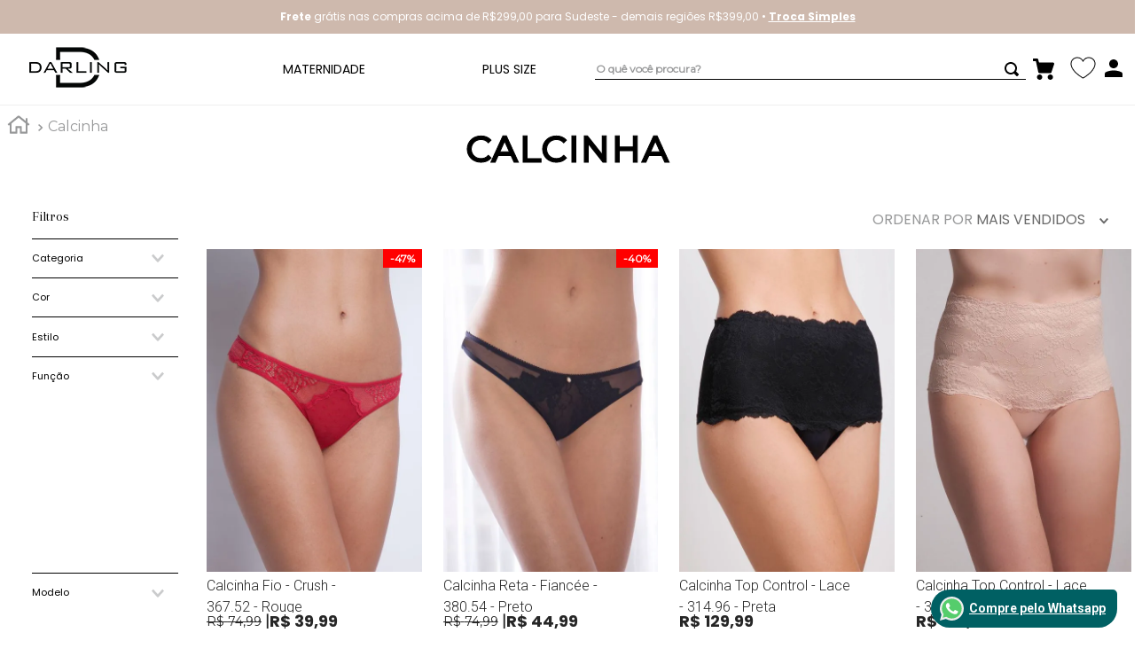

--- FILE ---
content_type: text/html; charset=utf-8
request_url: https://www.google.com/recaptcha/enterprise/anchor?ar=1&k=6LdV7CIpAAAAAPUrHXWlFArQ5hSiNQJk6Ja-vcYM&co=aHR0cHM6Ly93d3cuZGFybGluZy5jb20uYnI6NDQz&hl=pt-BR&v=N67nZn4AqZkNcbeMu4prBgzg&size=invisible&anchor-ms=20000&execute-ms=30000&cb=yo2b3t67oxxo
body_size: 48760
content:
<!DOCTYPE HTML><html dir="ltr" lang="pt-BR"><head><meta http-equiv="Content-Type" content="text/html; charset=UTF-8">
<meta http-equiv="X-UA-Compatible" content="IE=edge">
<title>reCAPTCHA</title>
<style type="text/css">
/* cyrillic-ext */
@font-face {
  font-family: 'Roboto';
  font-style: normal;
  font-weight: 400;
  font-stretch: 100%;
  src: url(//fonts.gstatic.com/s/roboto/v48/KFO7CnqEu92Fr1ME7kSn66aGLdTylUAMa3GUBHMdazTgWw.woff2) format('woff2');
  unicode-range: U+0460-052F, U+1C80-1C8A, U+20B4, U+2DE0-2DFF, U+A640-A69F, U+FE2E-FE2F;
}
/* cyrillic */
@font-face {
  font-family: 'Roboto';
  font-style: normal;
  font-weight: 400;
  font-stretch: 100%;
  src: url(//fonts.gstatic.com/s/roboto/v48/KFO7CnqEu92Fr1ME7kSn66aGLdTylUAMa3iUBHMdazTgWw.woff2) format('woff2');
  unicode-range: U+0301, U+0400-045F, U+0490-0491, U+04B0-04B1, U+2116;
}
/* greek-ext */
@font-face {
  font-family: 'Roboto';
  font-style: normal;
  font-weight: 400;
  font-stretch: 100%;
  src: url(//fonts.gstatic.com/s/roboto/v48/KFO7CnqEu92Fr1ME7kSn66aGLdTylUAMa3CUBHMdazTgWw.woff2) format('woff2');
  unicode-range: U+1F00-1FFF;
}
/* greek */
@font-face {
  font-family: 'Roboto';
  font-style: normal;
  font-weight: 400;
  font-stretch: 100%;
  src: url(//fonts.gstatic.com/s/roboto/v48/KFO7CnqEu92Fr1ME7kSn66aGLdTylUAMa3-UBHMdazTgWw.woff2) format('woff2');
  unicode-range: U+0370-0377, U+037A-037F, U+0384-038A, U+038C, U+038E-03A1, U+03A3-03FF;
}
/* math */
@font-face {
  font-family: 'Roboto';
  font-style: normal;
  font-weight: 400;
  font-stretch: 100%;
  src: url(//fonts.gstatic.com/s/roboto/v48/KFO7CnqEu92Fr1ME7kSn66aGLdTylUAMawCUBHMdazTgWw.woff2) format('woff2');
  unicode-range: U+0302-0303, U+0305, U+0307-0308, U+0310, U+0312, U+0315, U+031A, U+0326-0327, U+032C, U+032F-0330, U+0332-0333, U+0338, U+033A, U+0346, U+034D, U+0391-03A1, U+03A3-03A9, U+03B1-03C9, U+03D1, U+03D5-03D6, U+03F0-03F1, U+03F4-03F5, U+2016-2017, U+2034-2038, U+203C, U+2040, U+2043, U+2047, U+2050, U+2057, U+205F, U+2070-2071, U+2074-208E, U+2090-209C, U+20D0-20DC, U+20E1, U+20E5-20EF, U+2100-2112, U+2114-2115, U+2117-2121, U+2123-214F, U+2190, U+2192, U+2194-21AE, U+21B0-21E5, U+21F1-21F2, U+21F4-2211, U+2213-2214, U+2216-22FF, U+2308-230B, U+2310, U+2319, U+231C-2321, U+2336-237A, U+237C, U+2395, U+239B-23B7, U+23D0, U+23DC-23E1, U+2474-2475, U+25AF, U+25B3, U+25B7, U+25BD, U+25C1, U+25CA, U+25CC, U+25FB, U+266D-266F, U+27C0-27FF, U+2900-2AFF, U+2B0E-2B11, U+2B30-2B4C, U+2BFE, U+3030, U+FF5B, U+FF5D, U+1D400-1D7FF, U+1EE00-1EEFF;
}
/* symbols */
@font-face {
  font-family: 'Roboto';
  font-style: normal;
  font-weight: 400;
  font-stretch: 100%;
  src: url(//fonts.gstatic.com/s/roboto/v48/KFO7CnqEu92Fr1ME7kSn66aGLdTylUAMaxKUBHMdazTgWw.woff2) format('woff2');
  unicode-range: U+0001-000C, U+000E-001F, U+007F-009F, U+20DD-20E0, U+20E2-20E4, U+2150-218F, U+2190, U+2192, U+2194-2199, U+21AF, U+21E6-21F0, U+21F3, U+2218-2219, U+2299, U+22C4-22C6, U+2300-243F, U+2440-244A, U+2460-24FF, U+25A0-27BF, U+2800-28FF, U+2921-2922, U+2981, U+29BF, U+29EB, U+2B00-2BFF, U+4DC0-4DFF, U+FFF9-FFFB, U+10140-1018E, U+10190-1019C, U+101A0, U+101D0-101FD, U+102E0-102FB, U+10E60-10E7E, U+1D2C0-1D2D3, U+1D2E0-1D37F, U+1F000-1F0FF, U+1F100-1F1AD, U+1F1E6-1F1FF, U+1F30D-1F30F, U+1F315, U+1F31C, U+1F31E, U+1F320-1F32C, U+1F336, U+1F378, U+1F37D, U+1F382, U+1F393-1F39F, U+1F3A7-1F3A8, U+1F3AC-1F3AF, U+1F3C2, U+1F3C4-1F3C6, U+1F3CA-1F3CE, U+1F3D4-1F3E0, U+1F3ED, U+1F3F1-1F3F3, U+1F3F5-1F3F7, U+1F408, U+1F415, U+1F41F, U+1F426, U+1F43F, U+1F441-1F442, U+1F444, U+1F446-1F449, U+1F44C-1F44E, U+1F453, U+1F46A, U+1F47D, U+1F4A3, U+1F4B0, U+1F4B3, U+1F4B9, U+1F4BB, U+1F4BF, U+1F4C8-1F4CB, U+1F4D6, U+1F4DA, U+1F4DF, U+1F4E3-1F4E6, U+1F4EA-1F4ED, U+1F4F7, U+1F4F9-1F4FB, U+1F4FD-1F4FE, U+1F503, U+1F507-1F50B, U+1F50D, U+1F512-1F513, U+1F53E-1F54A, U+1F54F-1F5FA, U+1F610, U+1F650-1F67F, U+1F687, U+1F68D, U+1F691, U+1F694, U+1F698, U+1F6AD, U+1F6B2, U+1F6B9-1F6BA, U+1F6BC, U+1F6C6-1F6CF, U+1F6D3-1F6D7, U+1F6E0-1F6EA, U+1F6F0-1F6F3, U+1F6F7-1F6FC, U+1F700-1F7FF, U+1F800-1F80B, U+1F810-1F847, U+1F850-1F859, U+1F860-1F887, U+1F890-1F8AD, U+1F8B0-1F8BB, U+1F8C0-1F8C1, U+1F900-1F90B, U+1F93B, U+1F946, U+1F984, U+1F996, U+1F9E9, U+1FA00-1FA6F, U+1FA70-1FA7C, U+1FA80-1FA89, U+1FA8F-1FAC6, U+1FACE-1FADC, U+1FADF-1FAE9, U+1FAF0-1FAF8, U+1FB00-1FBFF;
}
/* vietnamese */
@font-face {
  font-family: 'Roboto';
  font-style: normal;
  font-weight: 400;
  font-stretch: 100%;
  src: url(//fonts.gstatic.com/s/roboto/v48/KFO7CnqEu92Fr1ME7kSn66aGLdTylUAMa3OUBHMdazTgWw.woff2) format('woff2');
  unicode-range: U+0102-0103, U+0110-0111, U+0128-0129, U+0168-0169, U+01A0-01A1, U+01AF-01B0, U+0300-0301, U+0303-0304, U+0308-0309, U+0323, U+0329, U+1EA0-1EF9, U+20AB;
}
/* latin-ext */
@font-face {
  font-family: 'Roboto';
  font-style: normal;
  font-weight: 400;
  font-stretch: 100%;
  src: url(//fonts.gstatic.com/s/roboto/v48/KFO7CnqEu92Fr1ME7kSn66aGLdTylUAMa3KUBHMdazTgWw.woff2) format('woff2');
  unicode-range: U+0100-02BA, U+02BD-02C5, U+02C7-02CC, U+02CE-02D7, U+02DD-02FF, U+0304, U+0308, U+0329, U+1D00-1DBF, U+1E00-1E9F, U+1EF2-1EFF, U+2020, U+20A0-20AB, U+20AD-20C0, U+2113, U+2C60-2C7F, U+A720-A7FF;
}
/* latin */
@font-face {
  font-family: 'Roboto';
  font-style: normal;
  font-weight: 400;
  font-stretch: 100%;
  src: url(//fonts.gstatic.com/s/roboto/v48/KFO7CnqEu92Fr1ME7kSn66aGLdTylUAMa3yUBHMdazQ.woff2) format('woff2');
  unicode-range: U+0000-00FF, U+0131, U+0152-0153, U+02BB-02BC, U+02C6, U+02DA, U+02DC, U+0304, U+0308, U+0329, U+2000-206F, U+20AC, U+2122, U+2191, U+2193, U+2212, U+2215, U+FEFF, U+FFFD;
}
/* cyrillic-ext */
@font-face {
  font-family: 'Roboto';
  font-style: normal;
  font-weight: 500;
  font-stretch: 100%;
  src: url(//fonts.gstatic.com/s/roboto/v48/KFO7CnqEu92Fr1ME7kSn66aGLdTylUAMa3GUBHMdazTgWw.woff2) format('woff2');
  unicode-range: U+0460-052F, U+1C80-1C8A, U+20B4, U+2DE0-2DFF, U+A640-A69F, U+FE2E-FE2F;
}
/* cyrillic */
@font-face {
  font-family: 'Roboto';
  font-style: normal;
  font-weight: 500;
  font-stretch: 100%;
  src: url(//fonts.gstatic.com/s/roboto/v48/KFO7CnqEu92Fr1ME7kSn66aGLdTylUAMa3iUBHMdazTgWw.woff2) format('woff2');
  unicode-range: U+0301, U+0400-045F, U+0490-0491, U+04B0-04B1, U+2116;
}
/* greek-ext */
@font-face {
  font-family: 'Roboto';
  font-style: normal;
  font-weight: 500;
  font-stretch: 100%;
  src: url(//fonts.gstatic.com/s/roboto/v48/KFO7CnqEu92Fr1ME7kSn66aGLdTylUAMa3CUBHMdazTgWw.woff2) format('woff2');
  unicode-range: U+1F00-1FFF;
}
/* greek */
@font-face {
  font-family: 'Roboto';
  font-style: normal;
  font-weight: 500;
  font-stretch: 100%;
  src: url(//fonts.gstatic.com/s/roboto/v48/KFO7CnqEu92Fr1ME7kSn66aGLdTylUAMa3-UBHMdazTgWw.woff2) format('woff2');
  unicode-range: U+0370-0377, U+037A-037F, U+0384-038A, U+038C, U+038E-03A1, U+03A3-03FF;
}
/* math */
@font-face {
  font-family: 'Roboto';
  font-style: normal;
  font-weight: 500;
  font-stretch: 100%;
  src: url(//fonts.gstatic.com/s/roboto/v48/KFO7CnqEu92Fr1ME7kSn66aGLdTylUAMawCUBHMdazTgWw.woff2) format('woff2');
  unicode-range: U+0302-0303, U+0305, U+0307-0308, U+0310, U+0312, U+0315, U+031A, U+0326-0327, U+032C, U+032F-0330, U+0332-0333, U+0338, U+033A, U+0346, U+034D, U+0391-03A1, U+03A3-03A9, U+03B1-03C9, U+03D1, U+03D5-03D6, U+03F0-03F1, U+03F4-03F5, U+2016-2017, U+2034-2038, U+203C, U+2040, U+2043, U+2047, U+2050, U+2057, U+205F, U+2070-2071, U+2074-208E, U+2090-209C, U+20D0-20DC, U+20E1, U+20E5-20EF, U+2100-2112, U+2114-2115, U+2117-2121, U+2123-214F, U+2190, U+2192, U+2194-21AE, U+21B0-21E5, U+21F1-21F2, U+21F4-2211, U+2213-2214, U+2216-22FF, U+2308-230B, U+2310, U+2319, U+231C-2321, U+2336-237A, U+237C, U+2395, U+239B-23B7, U+23D0, U+23DC-23E1, U+2474-2475, U+25AF, U+25B3, U+25B7, U+25BD, U+25C1, U+25CA, U+25CC, U+25FB, U+266D-266F, U+27C0-27FF, U+2900-2AFF, U+2B0E-2B11, U+2B30-2B4C, U+2BFE, U+3030, U+FF5B, U+FF5D, U+1D400-1D7FF, U+1EE00-1EEFF;
}
/* symbols */
@font-face {
  font-family: 'Roboto';
  font-style: normal;
  font-weight: 500;
  font-stretch: 100%;
  src: url(//fonts.gstatic.com/s/roboto/v48/KFO7CnqEu92Fr1ME7kSn66aGLdTylUAMaxKUBHMdazTgWw.woff2) format('woff2');
  unicode-range: U+0001-000C, U+000E-001F, U+007F-009F, U+20DD-20E0, U+20E2-20E4, U+2150-218F, U+2190, U+2192, U+2194-2199, U+21AF, U+21E6-21F0, U+21F3, U+2218-2219, U+2299, U+22C4-22C6, U+2300-243F, U+2440-244A, U+2460-24FF, U+25A0-27BF, U+2800-28FF, U+2921-2922, U+2981, U+29BF, U+29EB, U+2B00-2BFF, U+4DC0-4DFF, U+FFF9-FFFB, U+10140-1018E, U+10190-1019C, U+101A0, U+101D0-101FD, U+102E0-102FB, U+10E60-10E7E, U+1D2C0-1D2D3, U+1D2E0-1D37F, U+1F000-1F0FF, U+1F100-1F1AD, U+1F1E6-1F1FF, U+1F30D-1F30F, U+1F315, U+1F31C, U+1F31E, U+1F320-1F32C, U+1F336, U+1F378, U+1F37D, U+1F382, U+1F393-1F39F, U+1F3A7-1F3A8, U+1F3AC-1F3AF, U+1F3C2, U+1F3C4-1F3C6, U+1F3CA-1F3CE, U+1F3D4-1F3E0, U+1F3ED, U+1F3F1-1F3F3, U+1F3F5-1F3F7, U+1F408, U+1F415, U+1F41F, U+1F426, U+1F43F, U+1F441-1F442, U+1F444, U+1F446-1F449, U+1F44C-1F44E, U+1F453, U+1F46A, U+1F47D, U+1F4A3, U+1F4B0, U+1F4B3, U+1F4B9, U+1F4BB, U+1F4BF, U+1F4C8-1F4CB, U+1F4D6, U+1F4DA, U+1F4DF, U+1F4E3-1F4E6, U+1F4EA-1F4ED, U+1F4F7, U+1F4F9-1F4FB, U+1F4FD-1F4FE, U+1F503, U+1F507-1F50B, U+1F50D, U+1F512-1F513, U+1F53E-1F54A, U+1F54F-1F5FA, U+1F610, U+1F650-1F67F, U+1F687, U+1F68D, U+1F691, U+1F694, U+1F698, U+1F6AD, U+1F6B2, U+1F6B9-1F6BA, U+1F6BC, U+1F6C6-1F6CF, U+1F6D3-1F6D7, U+1F6E0-1F6EA, U+1F6F0-1F6F3, U+1F6F7-1F6FC, U+1F700-1F7FF, U+1F800-1F80B, U+1F810-1F847, U+1F850-1F859, U+1F860-1F887, U+1F890-1F8AD, U+1F8B0-1F8BB, U+1F8C0-1F8C1, U+1F900-1F90B, U+1F93B, U+1F946, U+1F984, U+1F996, U+1F9E9, U+1FA00-1FA6F, U+1FA70-1FA7C, U+1FA80-1FA89, U+1FA8F-1FAC6, U+1FACE-1FADC, U+1FADF-1FAE9, U+1FAF0-1FAF8, U+1FB00-1FBFF;
}
/* vietnamese */
@font-face {
  font-family: 'Roboto';
  font-style: normal;
  font-weight: 500;
  font-stretch: 100%;
  src: url(//fonts.gstatic.com/s/roboto/v48/KFO7CnqEu92Fr1ME7kSn66aGLdTylUAMa3OUBHMdazTgWw.woff2) format('woff2');
  unicode-range: U+0102-0103, U+0110-0111, U+0128-0129, U+0168-0169, U+01A0-01A1, U+01AF-01B0, U+0300-0301, U+0303-0304, U+0308-0309, U+0323, U+0329, U+1EA0-1EF9, U+20AB;
}
/* latin-ext */
@font-face {
  font-family: 'Roboto';
  font-style: normal;
  font-weight: 500;
  font-stretch: 100%;
  src: url(//fonts.gstatic.com/s/roboto/v48/KFO7CnqEu92Fr1ME7kSn66aGLdTylUAMa3KUBHMdazTgWw.woff2) format('woff2');
  unicode-range: U+0100-02BA, U+02BD-02C5, U+02C7-02CC, U+02CE-02D7, U+02DD-02FF, U+0304, U+0308, U+0329, U+1D00-1DBF, U+1E00-1E9F, U+1EF2-1EFF, U+2020, U+20A0-20AB, U+20AD-20C0, U+2113, U+2C60-2C7F, U+A720-A7FF;
}
/* latin */
@font-face {
  font-family: 'Roboto';
  font-style: normal;
  font-weight: 500;
  font-stretch: 100%;
  src: url(//fonts.gstatic.com/s/roboto/v48/KFO7CnqEu92Fr1ME7kSn66aGLdTylUAMa3yUBHMdazQ.woff2) format('woff2');
  unicode-range: U+0000-00FF, U+0131, U+0152-0153, U+02BB-02BC, U+02C6, U+02DA, U+02DC, U+0304, U+0308, U+0329, U+2000-206F, U+20AC, U+2122, U+2191, U+2193, U+2212, U+2215, U+FEFF, U+FFFD;
}
/* cyrillic-ext */
@font-face {
  font-family: 'Roboto';
  font-style: normal;
  font-weight: 900;
  font-stretch: 100%;
  src: url(//fonts.gstatic.com/s/roboto/v48/KFO7CnqEu92Fr1ME7kSn66aGLdTylUAMa3GUBHMdazTgWw.woff2) format('woff2');
  unicode-range: U+0460-052F, U+1C80-1C8A, U+20B4, U+2DE0-2DFF, U+A640-A69F, U+FE2E-FE2F;
}
/* cyrillic */
@font-face {
  font-family: 'Roboto';
  font-style: normal;
  font-weight: 900;
  font-stretch: 100%;
  src: url(//fonts.gstatic.com/s/roboto/v48/KFO7CnqEu92Fr1ME7kSn66aGLdTylUAMa3iUBHMdazTgWw.woff2) format('woff2');
  unicode-range: U+0301, U+0400-045F, U+0490-0491, U+04B0-04B1, U+2116;
}
/* greek-ext */
@font-face {
  font-family: 'Roboto';
  font-style: normal;
  font-weight: 900;
  font-stretch: 100%;
  src: url(//fonts.gstatic.com/s/roboto/v48/KFO7CnqEu92Fr1ME7kSn66aGLdTylUAMa3CUBHMdazTgWw.woff2) format('woff2');
  unicode-range: U+1F00-1FFF;
}
/* greek */
@font-face {
  font-family: 'Roboto';
  font-style: normal;
  font-weight: 900;
  font-stretch: 100%;
  src: url(//fonts.gstatic.com/s/roboto/v48/KFO7CnqEu92Fr1ME7kSn66aGLdTylUAMa3-UBHMdazTgWw.woff2) format('woff2');
  unicode-range: U+0370-0377, U+037A-037F, U+0384-038A, U+038C, U+038E-03A1, U+03A3-03FF;
}
/* math */
@font-face {
  font-family: 'Roboto';
  font-style: normal;
  font-weight: 900;
  font-stretch: 100%;
  src: url(//fonts.gstatic.com/s/roboto/v48/KFO7CnqEu92Fr1ME7kSn66aGLdTylUAMawCUBHMdazTgWw.woff2) format('woff2');
  unicode-range: U+0302-0303, U+0305, U+0307-0308, U+0310, U+0312, U+0315, U+031A, U+0326-0327, U+032C, U+032F-0330, U+0332-0333, U+0338, U+033A, U+0346, U+034D, U+0391-03A1, U+03A3-03A9, U+03B1-03C9, U+03D1, U+03D5-03D6, U+03F0-03F1, U+03F4-03F5, U+2016-2017, U+2034-2038, U+203C, U+2040, U+2043, U+2047, U+2050, U+2057, U+205F, U+2070-2071, U+2074-208E, U+2090-209C, U+20D0-20DC, U+20E1, U+20E5-20EF, U+2100-2112, U+2114-2115, U+2117-2121, U+2123-214F, U+2190, U+2192, U+2194-21AE, U+21B0-21E5, U+21F1-21F2, U+21F4-2211, U+2213-2214, U+2216-22FF, U+2308-230B, U+2310, U+2319, U+231C-2321, U+2336-237A, U+237C, U+2395, U+239B-23B7, U+23D0, U+23DC-23E1, U+2474-2475, U+25AF, U+25B3, U+25B7, U+25BD, U+25C1, U+25CA, U+25CC, U+25FB, U+266D-266F, U+27C0-27FF, U+2900-2AFF, U+2B0E-2B11, U+2B30-2B4C, U+2BFE, U+3030, U+FF5B, U+FF5D, U+1D400-1D7FF, U+1EE00-1EEFF;
}
/* symbols */
@font-face {
  font-family: 'Roboto';
  font-style: normal;
  font-weight: 900;
  font-stretch: 100%;
  src: url(//fonts.gstatic.com/s/roboto/v48/KFO7CnqEu92Fr1ME7kSn66aGLdTylUAMaxKUBHMdazTgWw.woff2) format('woff2');
  unicode-range: U+0001-000C, U+000E-001F, U+007F-009F, U+20DD-20E0, U+20E2-20E4, U+2150-218F, U+2190, U+2192, U+2194-2199, U+21AF, U+21E6-21F0, U+21F3, U+2218-2219, U+2299, U+22C4-22C6, U+2300-243F, U+2440-244A, U+2460-24FF, U+25A0-27BF, U+2800-28FF, U+2921-2922, U+2981, U+29BF, U+29EB, U+2B00-2BFF, U+4DC0-4DFF, U+FFF9-FFFB, U+10140-1018E, U+10190-1019C, U+101A0, U+101D0-101FD, U+102E0-102FB, U+10E60-10E7E, U+1D2C0-1D2D3, U+1D2E0-1D37F, U+1F000-1F0FF, U+1F100-1F1AD, U+1F1E6-1F1FF, U+1F30D-1F30F, U+1F315, U+1F31C, U+1F31E, U+1F320-1F32C, U+1F336, U+1F378, U+1F37D, U+1F382, U+1F393-1F39F, U+1F3A7-1F3A8, U+1F3AC-1F3AF, U+1F3C2, U+1F3C4-1F3C6, U+1F3CA-1F3CE, U+1F3D4-1F3E0, U+1F3ED, U+1F3F1-1F3F3, U+1F3F5-1F3F7, U+1F408, U+1F415, U+1F41F, U+1F426, U+1F43F, U+1F441-1F442, U+1F444, U+1F446-1F449, U+1F44C-1F44E, U+1F453, U+1F46A, U+1F47D, U+1F4A3, U+1F4B0, U+1F4B3, U+1F4B9, U+1F4BB, U+1F4BF, U+1F4C8-1F4CB, U+1F4D6, U+1F4DA, U+1F4DF, U+1F4E3-1F4E6, U+1F4EA-1F4ED, U+1F4F7, U+1F4F9-1F4FB, U+1F4FD-1F4FE, U+1F503, U+1F507-1F50B, U+1F50D, U+1F512-1F513, U+1F53E-1F54A, U+1F54F-1F5FA, U+1F610, U+1F650-1F67F, U+1F687, U+1F68D, U+1F691, U+1F694, U+1F698, U+1F6AD, U+1F6B2, U+1F6B9-1F6BA, U+1F6BC, U+1F6C6-1F6CF, U+1F6D3-1F6D7, U+1F6E0-1F6EA, U+1F6F0-1F6F3, U+1F6F7-1F6FC, U+1F700-1F7FF, U+1F800-1F80B, U+1F810-1F847, U+1F850-1F859, U+1F860-1F887, U+1F890-1F8AD, U+1F8B0-1F8BB, U+1F8C0-1F8C1, U+1F900-1F90B, U+1F93B, U+1F946, U+1F984, U+1F996, U+1F9E9, U+1FA00-1FA6F, U+1FA70-1FA7C, U+1FA80-1FA89, U+1FA8F-1FAC6, U+1FACE-1FADC, U+1FADF-1FAE9, U+1FAF0-1FAF8, U+1FB00-1FBFF;
}
/* vietnamese */
@font-face {
  font-family: 'Roboto';
  font-style: normal;
  font-weight: 900;
  font-stretch: 100%;
  src: url(//fonts.gstatic.com/s/roboto/v48/KFO7CnqEu92Fr1ME7kSn66aGLdTylUAMa3OUBHMdazTgWw.woff2) format('woff2');
  unicode-range: U+0102-0103, U+0110-0111, U+0128-0129, U+0168-0169, U+01A0-01A1, U+01AF-01B0, U+0300-0301, U+0303-0304, U+0308-0309, U+0323, U+0329, U+1EA0-1EF9, U+20AB;
}
/* latin-ext */
@font-face {
  font-family: 'Roboto';
  font-style: normal;
  font-weight: 900;
  font-stretch: 100%;
  src: url(//fonts.gstatic.com/s/roboto/v48/KFO7CnqEu92Fr1ME7kSn66aGLdTylUAMa3KUBHMdazTgWw.woff2) format('woff2');
  unicode-range: U+0100-02BA, U+02BD-02C5, U+02C7-02CC, U+02CE-02D7, U+02DD-02FF, U+0304, U+0308, U+0329, U+1D00-1DBF, U+1E00-1E9F, U+1EF2-1EFF, U+2020, U+20A0-20AB, U+20AD-20C0, U+2113, U+2C60-2C7F, U+A720-A7FF;
}
/* latin */
@font-face {
  font-family: 'Roboto';
  font-style: normal;
  font-weight: 900;
  font-stretch: 100%;
  src: url(//fonts.gstatic.com/s/roboto/v48/KFO7CnqEu92Fr1ME7kSn66aGLdTylUAMa3yUBHMdazQ.woff2) format('woff2');
  unicode-range: U+0000-00FF, U+0131, U+0152-0153, U+02BB-02BC, U+02C6, U+02DA, U+02DC, U+0304, U+0308, U+0329, U+2000-206F, U+20AC, U+2122, U+2191, U+2193, U+2212, U+2215, U+FEFF, U+FFFD;
}

</style>
<link rel="stylesheet" type="text/css" href="https://www.gstatic.com/recaptcha/releases/N67nZn4AqZkNcbeMu4prBgzg/styles__ltr.css">
<script nonce="oN4kSsMgDd30y-yzspoC4Q" type="text/javascript">window['__recaptcha_api'] = 'https://www.google.com/recaptcha/enterprise/';</script>
<script type="text/javascript" src="https://www.gstatic.com/recaptcha/releases/N67nZn4AqZkNcbeMu4prBgzg/recaptcha__pt_br.js" nonce="oN4kSsMgDd30y-yzspoC4Q">
      
    </script></head>
<body><div id="rc-anchor-alert" class="rc-anchor-alert"></div>
<input type="hidden" id="recaptcha-token" value="[base64]">
<script type="text/javascript" nonce="oN4kSsMgDd30y-yzspoC4Q">
      recaptcha.anchor.Main.init("[\x22ainput\x22,[\x22bgdata\x22,\x22\x22,\[base64]/[base64]/[base64]/[base64]/[base64]/[base64]/KGcoTywyNTMsTy5PKSxVRyhPLEMpKTpnKE8sMjUzLEMpLE8pKSxsKSksTykpfSxieT1mdW5jdGlvbihDLE8sdSxsKXtmb3IobD0odT1SKEMpLDApO08+MDtPLS0pbD1sPDw4fFooQyk7ZyhDLHUsbCl9LFVHPWZ1bmN0aW9uKEMsTyl7Qy5pLmxlbmd0aD4xMDQ/[base64]/[base64]/[base64]/[base64]/[base64]/[base64]/[base64]\\u003d\x22,\[base64]\x22,\x22w5LDmHx8w790cm7CnjpGw6Rmwo1Aw5IsXCTCjA7Cu8Orw7bCscODw77CoH7Cr8Oxwpxjw7t5w4cJe8KiacOwWcKKeAbCisORw57DsSvCqMKrwqcUw5DCpkrDr8KOwqzDgMOewprClMOBVMKOJMO/[base64]/aEnCisOXDk7CiUJXwrE9wqN4w5J8LBc+w6vDgsKgQjHDvAw+wqnChg19aMKqw6bCiMKQw5J/[base64]/QljDg3Jswq7Dh1fDp8O+w7rDpwfDhMO2a8Kywp7CicOyAMOIJQbDjzQicMOVXEzDosOoU8KMKMKcw5/CjMKswpIQwpTCkUvChjxUe2tMTm7DkUnDqMOUR8OAw4TCmMKgwrXCqcO8woV7b1wLMj4RWHclY8OEwoHCow/[base64]/Mk7CpMKpc0PCrcK1d8KldcO1wpVTacKOYVgDw4HDpWDDjgwww68PRTdyw6tjwo3Dsk/DmRYSFEVVw5HDu8KDw40hwoc2EcK0wqMvwqjCk8O2w7vDvRbDgsOIw47CjlICPj/CrcOSw5tDbMO7w695w7PCsRVkw7VdcX1/OMOOwqVLwoDCm8KOw4puQMKfOcObUsKDInx8w6QXw4/CrMO7w6vCoWPCtFxobVoow4rCnDUJw69fN8KbwqB9ZsOIOT5aeFAjUsKgwqrCsQsVKMKkwrZjSsOvK8KAwoDDrXsyw5/[base64]/CnCcrwqDDj1TCt8KZYcKGw7nDs8KrwqTDm1c7wpxHwrPCg8OaIMKswqjChwU0JSBXU8Kvwr91QgUGwr53UcOOw5fCsMO9MgrDkMOJS8K2RcKHMmMCwqXChcKJXFnCpcKWImnCvMKnXcK/w5d/QCfClcKEwovDkMOaUMK+w6IawoxELA02G21Xw6rCj8OAWUBtGMOzw5zCvsOOwrxpwqnDmUdgFcKJwoFRcD/[base64]/CsMK0YcOcH8OQw6NjwpdLTUbCsSEtCnwpwpjDnSA5w5rDu8KYw44WaQ11wp7Ck8K9ZEzCqcK1L8KCBD3DgmcyJRjDvsOZQGlFT8KRH3zDq8KGCsKDVxzDmlA4w6/[base64]/ag/CtsOhwqbCq8OOw7/DvmIMw6PDkRoiwps2UAXCqcOOKCxbSyAiGcOnRMOmBWl/O8KrwqvDkkBLwp8BNWLDiUV8w67ClnnDnsKjdDNTw4zCs19/[base64]/DlsKxwpjCgQpywqhrwoU+w4jCp8O+YjbCm13Du8KQZyZOwotpwpF3NcKwRDoBwpXCuMOlw64eMR0wQ8KsXsO5U8KvXxILw5JHwqZZSMKOWMO8IMKJUcOVw7Uxw77CpsKzw6HCgSo/G8ORw7Mfw73ChMK9wqsLwqJLLVw8T8Oyw7sCw7AcCgTDmVXDisODPhrDisOkwrDCnnrDqj9TOhVZAA7CrivCjsKJVSRNwq/DksKDIhcOL8OsDwgiwqBuw41xHcOHw7rCgBInwqk5NhnDjT7Dn8KZw7IoO8Oda8Oswo49SFbDsMKDwqvDkcKLw7zCkcKseSDCl8KnA8Ovw6NHe39pJxLCqsK9wrPDjsKZwrrDsCx9LkZRWSrCmcKUD8OOdsK+wrrDv8OYwq8LWMOdbsOcw6DDhsOPwrbCsw8/FMORHDUgHsK+wqgTR8KyC8Odw4PCtcOjQR9/bjXDkcOhYcKoL0cpcEXDm8OoDExUOjs7wqBvw4EkXcOUwphgw4DDrzlKQU7Cl8O4w7sPwrk0JDI8w63DqsKVMMKfSzrCpMO1w7PCm8Kgw4fDtcKtw6PCgTrDgMORwrEywr7DjcKbAmLCpAd/csOmwrrDvsOPwqIsw45kAcO7w6cMAMOwdcK5wobDqC1SwobDq8ODCcKpw4EzWgBPwpYww4fCscKuw7jCox7CqsKjTUTDgsO1w5HDq0ZIw4MMwrkxCcKvw79RwqPCpQgfeQt5wojDgn7CtEUGwrx/[base64]/Ci8Oewr3DtcKLKGEhdMODwojCox/Dq8OPDV5Fwrogw5jDnWXDnC1NIMOpw6/ChMObHnzCgsKEGR3CtsOvXTbDu8OeVw7Dgm0SBMOuQsOrwrjCpMK6wrbCjE/Dl8KZwot9ccObwq8pworCjHXDrDfCnMKpRhPChAvDk8ODMUzDq8O4w7nCj21/[base64]/[base64]/DssKaQsOTw4pYwrzCnQvCoWReGk3CusK/[base64]/wpjCjMOJdElzwozDmcK+HTPDh8KFw4LDp2rDrcKpwoEOOsKUwpQaTiLDqMK/wqHDuAfCiyLDq8OALUHCo8O7AH7DvsKEwpYgwoPCkDh4wo/CtkPDnTfDssO4w4fDpE0Jw47Do8K7wonDknXCv8Kow6XDicOUdcKaBAMOAcOHbWBgG38Pw4BDw4LDllnCv0bDlsKRNy/[base64]/CsnIOw73DugrCnB4IDDB3w44rY8OhwqXDoVrDkcK1wonDijgnBsOZHsK+F37DsxTCgBgSKhrDhUxbKsOaASLDuMObwp90NFbCkkbDgjTChsOQAsKEfMKhwpfDtsOEwowqAUhJwrnCrMOZCsK/[base64]/ClA7DnXfCs8KeG8KwwozCrVjDp8K5AMKZw55JF0d7IMOnw7dedhfDp8OjUcK8w6TDgzcRZnnDs2Q7wqgZw7TDpRTDmgk3wpjCjMK1w5gVw63CmjcRecO+eWZEwpBbLMKQRgnCpsK0SQ/DoH0/wpBnR8KsP8Orw515W8KBVz7DmFlQw7wnw6J0EABwT8K1TcK8woxpVMOZR8OpSFQswozDuADDicK3wroKKUMrdxUFw47DrcOtwo3CtMOpVUrDk0RDVMKkw6whcMOBw6/[base64]/w6ZsWQbDssO1CMOsPFfDm3oHU0hNZsOCesKOwqIZEMOXwqrCmQJHw6PCu8O9w5zDlsKHwpnCn8K9ccKFfcOIw6dufcKxw5hON8O+w43CrMKIPcOEw4s4CcKwwolDwp7CjMKSJcORHUXDkzItRsKyw5gIwqxbwq9Fw5l+wqfCnSJ7bsKyIsOpwoQDwpjDlMO/EcKOQSPDvMK1w7zCm8KxwocedsKdw6bDgS8EX8KhwqsndERUbsKcwrdtGzZKwrkowrpPwqvDvcK1w6VQw65hw7LDgTlbfsKRw7XCjcKlw4HDigbCucKVKEYFwoI8cMKgw55VInfDlUjCt3grwr/CrgDDmg/ClsObQsKLwqdXwo3DkGfCtkLCuMO/JA3Cu8O3Y8K9wpzCmU03e3nChsORPkXCu1w/w7/[base64]/ChMKlKmPDicKZQ1vCjsKyPsOmasO/wqMuw60ww6Zqw6rDp3PDgMKWZsKIw67CpxLChjwvOibCt0YYdF3DuR7CslTDsBXDusKyw6srw7bCq8OHwooGw7s5ZFgWwqQNLMOXRMOpZMKDwq4kw4Ubw6TCmzPDjsKxQsKOw7TCoMKZw4N9R0nCsSDDvMOAwp7DhHoXLDwGwpZSKsKDwqc5U8O7wr5MwpV/asOwMyZpwpPDvsK6L8Omw65VRxPChADCqQHCuXEwARLCr1XDucOKbWgww49hw4jDn35uYRNdUcKMN3bCncO2T8OrwqNPe8OAw7osw4rDksOmw70lw64Pwp0dO8OHw7UICBnCiC9Gw5Vhw4/CucOwAzkNYcOaFwrDr3zCqgdhDS8ywrZCwqnCgyvDiSjDr3p9w5fCuHjCgElAwpNVwp7ClyjDi8Kxw48gTmIGLcKkw73Cj8Okw4bDisOQwrXCuEEFKcOsw7RGwpTDt8K/LEshwrnDomYYSMKvw5fCksOANcOfwq4FEcOUSMKHYXAZw6QGHsOUw7jDnxLCqMOgbD8BTDYYw63CsypUwqDDmyhSGcKYwq5jRMOlw4fDkHHDu8OcwqrDknw5LzTDi8K2NkPDpXJfARvDiMO7wpHDr8OWwqrCjh/Ct8K2DgXCnMK/wppNw6vDkiRDw5wGW8KLR8Kgwr7DjsKHYU59w4TDsTA+SDZXZcKWw6RMdsOawqnDm1vDjRF+VcONBD/[base64]/HB0vwqnCljjDnD1Idjh1w4x0Xw0GHsOlGktZw7B1HyMIwo00TcKeNMKmJznCjEvDicKXwrPCs3vDosOdITZ1P3fCrcOkw7vDjsKiHsOPC8OVwrPCmUXCvsOHIGXCpsKzMcOFwqjDnMKXaAPCnDfDkz3Do8OAecOOcsOpd8OBwqUSF8OFwo/[base64]/w7Arwo7DiioDSsOgwovDgcOAG8KJwqTDnMKVWsOXwpjDhBxPSTJfXDjDuMOQwrZnb8OjSzEJw5/DuWzDrDDDolwJccK4w5YARcKhwo4wwrDDr8OzLDzCv8Kif0DClW/CiMOkOMOAw4vCqV00wobCjcORw7vDgcKQwp3CgUQhOcKnIBJXwqHCtcO9wojDrMOIwojDmMKQwoMLw6pgVMK+w5TCjgYHelE+w4MQdMKcwpLCosKDw7Z9wp/CiMOUScOgwpDCqMOSb1PDgcKgwocDw5Jyw6oAemoowpdFBV0QKMKHR3vDg1oBIyM7w4rDjcKcasObCsKLw7tdw647w7fCtcKbwpvCj8KiEQDDvHjDuwhMWRDDpcK7wo80EStfw53CmAd+wqjCiMKNKcOYwqY3wpZ2wqBywrBowoLDkG/Cm0rDqT/DmgXDtTNNPsOPK8KTbGLDhH/CjQ0IBsK8wpPCsMKYw70bRsOvJMOfwpvCu8OpG0vDp8KawrEpwrEbwoLCmMOtMG7CkcO/[base64]/CpsOnw4fDs2DDjsOhw5DDscKYPUQOwpXCkMOfwqnDkwBFwqjCgMK5woXDkn5Sw6NFf8KZFR/CssKyw5QjQMOuIFjDpixlJEJvS8KLw59EGw3DkGPCliZpHUBkTC3Dp8Ouwp/DokzCgDwhQQ0iwoBmJS8AwrXCuMOSwpQCwqkiwqnCi8KBwrgtw6ASwrzDlh7CkifCpsKowq7Dp2/Di2rCg8OAwqd0w5xPwo9ka8O5wo/Dn3IMX8KRwpMGb8OAZcObZMKGLy1XNcO0DMOtWQsEcXlUw6B1w4XDlFQUasKlNVEHwqAtCVnCoBHDmcO0wrwcwp/Cs8KswrHDrnLDu1w8wpIzQ8Oew4FPwqbDkcOBDMKSw4vClhQ/w5snHMK3w6kARnAYw6/DocKPM8OAw58/fAnCscOfQsK9w73CmcOjw6hfCMOWwqzCpsO+csK6RCHDicOxwq7CvyPDvhfCuMO/wqLDpcOAc8O0w47CnMOBcCbCvVnDnXbDt8OOw5wdwobDtyF/[base64]/Dn23DqcKDDsOawoY6LcKswrDCosOzwpwJwpwrYD8kwpjDl8OeJARHQiPDmsOkwqAVw7otH1kGw7fCm8OcwpXCjFrDnsK2w4whLcKGbkBRFTtSwpfDoCrCnMOAWsKzwqAsw55/w7BrWGLCtUxHOSx8WlvDjQHDhsKNwqZ+wp7DlcOGXcKZwoEyw4DDtwTDiRPDsnEvSXB9IMOINmt3wofCsFU0D8OLw6oiG0bDt2dMw4gPw7JmLCrDjzwBw5/DhMK2wod1N8Kjw40RIjnCkndtAXsBwpPChsK1FyEcwoLCq8Kpw4DCrsKlEMKLw4fCgsORwox7wrHCkMO0w4ZpwqXCpcO3wqTDvUJGw67CkiHDhcKSbH/CsBjDpzPCgCVjNsKzPXXDlDJqw6dGw7hiwpfDhjQOw4Z0wrHDm8KRw60ZwpvCusOoDWxTLMKrdMONJcKPwofDgGLCtzDDgy4dwqjCt1PDpkMfZsORw6bCocKDw5DCmsOJw6vCksOHZsKvwqHDjV7Dij/DtMKSYsKoLMOKADNuw57DqGHDrMOIMMOOc8ObHxI2ZsKUWsKwX1bCjVlQQMKLwqjCrMOyw47DpmUOw7B2w5plw7UAwqTCqQnCgwAxwojCmQ7Cp8OxISE8w7JNwrs0wqUWOMKTwrMvF8K2wqjCnMKPXcKkbnFew6/Ci8KrPT5pGFfCgcOow6LCkArClizCicKYYy/Dq8OIwqvCoyZGKsO4w7U5EFZXdcK4wpTDqU3CsEcpwpEIf8K8HGVUw7rDhcKMa3tnHjrDjsKoA2HDlS/[base64]/[base64]/TE1Jw6LCrxREb8Kmw63CvMKZfMOMwonDpcKRwo9KblJAEcK8IcK5woIYLcOLDsOSTMOUw5PDsFDCpDbDu8KewprCocKcwodaRcKrwr3CiFJfXgnDlHsjwqA6w5Ygwp7Cvw3CusOFw4/[base64]/[base64]/CcO/wooGXWLDgH/Dm8KfB8ONZCDChhM2dn5IwqozwrfCisKfw5kgfsKPwp4gw5XCglQWw5TDsjPCpMOIXVMewoVBAUYXw4/CjHjDo8KhJ8KRSxQnYcO0wpjCnRvCi8KbfMKSw67CkFHDpn4OB8KABjPCosKAwoYgwqzDjUnDpnV9w6VbSinDrMK7OMOzw5XDqg5PXgkkXcKwcMOtcU3Ct8OsNcKzw6Z5SsKZwpJZR8KPwqANB1DDgcOWwojCpcOtw7J9cT9qw5rDpHYtCk/Clz95wqVtwqbCv29EwqVzBy97wqQfwoTDpsKgwoHDshNrw4A6J8OTw7NhA8KEwobCicKUP8Ksw5IneXM0w5TCpcOiTxjCnMKJw4xOwrrDvn4Qw7JAc8Kww7HCnsO6JcOFOB/CpSNZfWjDlMK7I2zDp2DDncKowrLDscOMw70NFSPCjmvCjgAYwr47SMKHFcK7FkHDsMKZwoEnwqtuVnHCtG3ChcKHCDBCPl8hKl/CssK5wqIfwo/CoMK/[base64]/DgMKUQBBiPyLDqyxUQMOXe8O0YXrDisOkRVd8w73DgcORw7LCl1jDmMKJEWcSwpNZwprCoUTDucOcw7bCiMKGwpXDr8KdwopqU8K0DCZuwoMHdkVww7YYwrrCu8Oiw4NFDcOyUsOlGcKGP2LCp2/DsTINw4nCisOtTE0Qd2rDnwJkPRDDi8K6HEzDkhzCg1XCmXUNw5hWczTCtsOrbMKrw6/CmcKpw7PCtkl5CsKrfj7Dq8Kiw4zCki/CpCfCisKhVsOfUsOew6Ifwo/DqzFKHyt/w689w492OHEjdlR6wpEnw4MJwo7DnX4ZWEDCg8KkwrhJwpJBwr/DjMKWwrDDlMKiaMOQaSJrw7lcwqkHw7wNwoYZwq7DtwPCkUjCvcOnw6xfFkIgwqbDkcKnUcOlXHkPwrAdYBAISsOybhMCW8O4C8OOw7fDv8KicmPCicKlbElsfXsQw5jChzDDg3jDrEE5S8KGQQ/CsWB9B8KALMOUA8OEw4vDn8KAJEUpw5zCosOywocNchlwTE/CjmF/w4DCh8KfAEHChmccJhTDtUvDn8KDJCdlNkzCiWFxw7wdwp3ChcOFwozDunvDrcK7K8O5w73Ctx0ewq7DrFLDh1B8dH3DuhZDwoY0J8O9w4gAw5VMwrYMw7waw49INMK7w51Jw5/DoStgCiDCjcOFdcOWKcKcw4g7MMKoQwHCrXMOwpvCqHHDrR9rwoUbw4UtXwIVBl/Dsg7DmcKLGMOIcETDvMKmwps0IyJ9w5XCgcKiCg/Dtx9Yw5TDmcKLwpTCkcOufsKMextPRwsHwrMDwrhQwpNcwqDClE/CrXrDgxFcw6HDj2gmw5hualNcw53CqQDDsMOfL2ldPWbClWrCk8K6GwnCl8Onw4YVK1guwqEHD8KpFsK0wqxVw6gNc8Opa8KmwoRQwqvCp3jChcKuwo4PTsK2w5BPYG/Cu2FBO8OQScOUEsKBQMKxa3PDkgvDkljDon/DsxTDmsOAwqtGwpB2w5XCnsKlw6XCoklIw7ImDMKrworDtcKdwqnCjUsjXsKBW8KXw746OVzDjsOFwo0hT8KTV8K3DUvDicO5w6tnEVZUQj3CnzjDpsKpPkXDkXBNw6HDjhXDqhfDtMKXDW3Dp3jDssOPR1QEwp4Zw5ERRMOPYx16w7/CpXXCsMKyNWnCsn/ClA8JwpzDoUrCpcO9wqTDpxZRVsKnecKsw790QsKywqAEDMKpw5zCnz0vMxMTXxLCqAJKw5ctQXNNVl0QwostwpTDqRlndsOrQiPDohXCuWTDsMKkT8K8wrpRRw4fwrkVQ0w6TcOlTmMxwqHDpC9/wrpQScKQAggjE8ORw5nDqcOcw4PDosO+NcKLwpA3GsK4wo/[base64]/[base64]/ClMKJKX4pwq7DjcKWDBQWM8KZwqzCsA/CicOjYnVCwpXCnsKpJ8OIc0vCnsOzw6vDg8KHw4fDjkxdw6dScBUOw4VqdGMqHmHDpcOgICfCgA3CmG/[base64]/DkMOLf2UTw7VqDkLCs8KUw7rDo8O6akZ/w4B4w5HDiwcNw7AaWhnCuH18wpzChw7CmELDhsKoYWLDqsOHwqDCjcKEw6gxHB0Fw5BYDsOwKcKHIh/CuMOgwprCuMOHY8O5woV6XsOhwpPCgMOpw4RqU8OXVMKFVkbClsORwq59woJzwrjCnALCiMOnw73CqSnDvsKrwprDucKUOMOZYXJTw7vCh0s1L8KNwpLDiMKfw7nCosKdTMKsw6/DhMKgJ8O5wrjCq8Kbwp/Do2w1WU4Nw6vDoh3Cjlhxw7MjGxhAwqUrOMOAw7YBwovDi8KGNcKeRnNGViDCrcOYMFx+XMKpw7soB8OJwp7Cik4oKcKsFMOQw7zDpRfDm8Oxw7JHLcOBw4TDmwEuwofCnMOywoYSL31WaMO8awvDln59wrsqw4DCsSzDgCnCssK/wpsLwpfCok/CpcKTw4XCuwHDhcKOMsOJw48IbEPCkcK3QRwuwrtBw63Cs8K1w73DmcO7bMKawrl5bnjDpsOGTMOgRcOUdcOTwoPCmjfCrMK5w5fColtGPkkiw59/VhTCosKOUm5RHiJOw65VwqrCiMORLDbCmcKqEWDDl8OXw4zChUPCpcK3bsKnLsK3wrJ/wo0lw4vDhAjCvHfDtcKDw7h5AjF0PsKDwpnDnl7Di8K3AjPDp2gwwp/CncOMwokdwrPCo8ODwrvCkRnDmGsibGLCjEZ5D8KIcMOWw7MOccKRScOsOEMlw7PDs8O5YRHCr8Kjwr0hcWLDucOyw4h+woU2CsOwDcKUIBfCilJRCsKBw6jDqEl/UcOzG8O9w6oGf8OswqVXB3AWw6gzEHzCvMOFw7lCaSLDhmpoDhrDpzoND8KBwobCgTZmwpjDpsK8woc+MsKMwr/DiMO0RMKvw4rDlTPCjAh8SMOPwr4xw50AMsKvw4pMasK6w7DDh1V6FGvCt3lRFEdMw5/DvEzCqsKzwp3CplpDYMKHWVnDk13DmCjCkh/DmhDClMKqw7LCj1Fyw4gufcOawqfCgjPCpcOYY8Kfw6TDkxhgSmbDtsOzwo3DsXMOCGDDv8KgecKew48pwp/[base64]/DvETCqMOzVCVpw53DkMKsA3HCo8OWSMOAwpB8wprDisOCwozCm8Omw4TDqcOjSMKVTmDDncKZQ20Yw6fDgiDDksKiFMOlwrFVwojCicOHw7kkw7HCvm4PHsOMw5wIKEA+VzkeS3BsScOcw5wGWAbDuUnDoiAWIk/Cm8ORw4ZPaFZiwo4GXEhCLg9dw61Sw48WwqQvwpfCmSHDpGHCuwnCpRfDvm5bFj81Z2TCtDpPH8O4wr3DgE7Cp8KdUsObOcO/w4bDi8KkHMOJw7hqwr7Dmi3DvcK6XjwqLRw5wqQeHQUKw7wqw6Z/KMKbTsKcwpEQTRHCqj3Crm/CmsO7wpVNfhltwrTDh8KjLcOAB8KfwqjCnMK7UAhPd3LDomLCjMK4HcOZXMKhV0zClsKmF8O+VsK6VMOHw4XClHjDuXACNcOywpfCn0HCtCoewrHCvsO8w6/[base64]/BQAidMKJw4vDqz9swqFZfDLCmmdvelXDncOVw4vDjMKcHjLCrl9wGDDCplbDgMKqPH3DgWshwr/Cj8Kcw7/DpX3DlXAxw4nChsKkwqN/[base64]/Dgg5RMzR/UMOxRsOnU8OyT8ONd1Vmw5dMw6odw4NTE3LCiDcibMOSIMK/w7lpwonDh8KgexPCtkEkw741wrPCsG54w5lLwrQdFGfDnEt/PHVRw5jDg8OJIsKtKV/Dr8OdwplFw6DDscOuFMKNw69Sw7kRJ0wSwpNSEQ7CsDXCpHjDj3zDrCPDnkR8wqXCmzHDrMOZw5XCvCHCpcOEbwhDwrZ/[base64]/B8OjQ27DksKxw67Dp8KlF8OQfMKFwr/CpxnDtwNMCSrDucK+EsOywrjCplTDqcOnw7ZIw5jDr03CpW/CuMOaWcOgw6YeUcONw5bDscO3w41+wqjDoFvCuwNsUSIJCD03bcOIMl/CsiDDjsOowoTDmcOzw4kGw4LClCxAwo5SwqLDgsK0Zjs8HcKFVMOjR8OPwpHDqsOZw6vCu1bDpClfNMOcDsKIVcK9NcOTwp/[base64]/DqmLDsFR9JwIhBMOWwo4APMK0Tg7Dr8Obw47DqcO1TMKvb8KfwqfCni/[base64]/Du8Oew5PChW1xQMOZw6hdw5vDhsKCwqXDpcO6B8KEwoAIDMOUW8KrbsOjGSkKwrPCk8O6EsKjUURYCMO8RzHCjcK4w7sZdAHDnVnCoT7CicOhw7TDvVrDoAbCgcKVw7gZw4IGwr0OwrPCp8K4wp/CuyVTw4FcY1HDmMKqwoFbAX4FWHZpU0LDvcKKUSgNBAUSVMORKsOJDsK0ck/ClcOjKhfDi8KOK8Kbw7HDuwR/Mjwdw7k0RsO+w67CmzNqUcKBeDPCn8OzwqNZw5AwKsOCKhnDtwTCqBktw7wGw7HDpsKXw67ChH0fA11wR8KQLMOhPcObw7fDmjtGwpzCh8OoKy4zfcKgeMOtwrDDhMOVFzHDqsKew5Iew58tSyDDisKJYwPDvVFOw4bCt8KYc8Kjw4/CsEABw77DkMKYBcKYCcOGwoQMKWbCghUVQm59wrPClwIcO8KSw6TCvh3DhcOxwqAaOwHDskvCncO4wp5WNl1QwqMhSEDDuRPDrcOQVyZDwpHDsB5+MkMCKh40bk/DiS9fwoIqwq9fcsKew550L8OdQMKlw5dWw7IZIDtmw7vCrRpGwo8qMMOtw4Vhwo/DjWjDoAMUVcKtw5diwpwSWMKxwozCiC7DjQbCkMKTw4vCriV8ZWkfwrLDrTxow77CsT3DmV7CulJ+wq5aaMORwoIpwp0Hw6UYHsO6w6jClsKIwptLeGrCgcOXMSdfB8OBDcK/dy/DhsKgMMOWOXNoVcKKGmzCsMOww73CjcOoFHXDnMKxw7bCg8KRHTtmwo/DvhfDhnUpw60AQsKDw7EkwrEmZ8KJwpfCtlbCjxgBworCqMOPPjDDj8Oiwo8mecKwJCzCkkfDqMO+w5vDvQ/ChcKRRjvDhCPDtABtbcKTw6wLw6oyw7s2woV7woseZWJEUVgJU8KCw6DDnMKdZU7CmE7CicO2w5NYwqfCiMKhBUHCv2J7c8OeZ8OkGCnCtgoNPsKpBlDCqm/DkwgEw4ZOZkzDpTVEwqtqWCPDu2bDhcK3TjLDkELDpWDDq8OoH3UuOkQ1w7NKwqRxwpN6aV1dw7jDscKEw73Di2MTwqoCwrvDpsOew5Jzw4PDk8OZX1EhwpQKcRRXw7TCr1Y5L8Oew67Cig98NVHCnGhBw7PCkWV1wq/[base64]/[base64]/[base64]/Dg8OewrBywoMucsKww7xeZy/DigIdM8OrAsK3bz8qwrhBesOkc8KtwqrCrMOFwoAsWWDCqcO1wrvDnw7DgjHCqsOsOMKfw7/[base64]/I0pqJsKswr9Hw7bCuAXDvHTDkFPDhsKowpHChVLDk8KjwqjDsDbDs8O8w7DCiTt+w60Uw7plw6MKZVApJMKOw4sPwpjDksOGwp/[base64]/[base64]/DpsO4w7Yaw4jCmTERwoIga8KWw4vDnMKLVMKgOEPDksK/w5DDtXhyU3cTwr0iDMOPEMKZWj3CkMODw7TCiMOzLcORFXI2NkhAwpHClSNAw4/[base64]/DvcOJwrx/ahsCwpnChsKdT0zCssOUZMK5w5hhw74QDsOsI8OXGsKgw5oydMOHJBXCtCAHagV4wobDg2xewpfDr8KuMMKuTcOZw7bDm8OeLi7CiMOhM1EPw7PCisOmC8OSK17DjsKxY3DCucKhwoRyw6l/wqXDnsKWQXloM8O5eEfDpG58B8OAIRDCtcKqwopJTQjCqmjCnGnCozLDlD49w55Gw5DCvnrCuCl3a8OdXX4jw63CocKyG3rCoxjCgMO6w68Fwpsxw7U5QQjDhyXCjcKHwrBhwpgqNWoEw4kAEcK7VMKzQ8OWwq9iw7TCkjcgw7rDusKDZkPCmMKGw7tEwqDCvcO/KcOaR1XCjgPDnRnCnz/CrALDnUlMwrhmw5LDucOvw4sLwocZbsOrJzZ0w63CisOsw53CoXRHw6Yiw4fCj8Omw4AsNEvCncOOC8Oww5x/w5jCocKhScKqdVo6w6gTeAwYw77DnRTCpzTCnMOuw404KyTCtcKWMMK/wp5VN3rDiMOuPcKWwoLCo8O1XcKlPBYkdMOuEhodwrfCocKtE8OEw6Qfe8KVHEwWFF1Yw752QsK/[base64]/[base64]/w4RdUsKGTUzDnVILTsOzBsKBw5rCrMKBEFVhIMKZGFpjw4/CnmEpJUxLflJuT08sVcK0dMOMwoIzN8OoKsO7HsKgPsOzTMOaNsKJacKBw5Ahw4Y8WMKuwplhcV1DAVx2YMKCQTkUPV1Iw5/DpMO9w4g7w71mw5dtwqsiFFR5eVDCl8OFw64AHznDrMO+BsKCw7DDocKrS8K+ekbDikvCt3h0w7TDhsKEb23CkcKDbMKmwp5ww6jDux4Mw7NyEWMWwo7DpnvCucOlQMOHw5PDs8OEwoPCtjPDvsKESsOawrk0wrfDpMKQw5HClsKGccK/QDh8EsKvETXCtTTCoMO+bsOWwq/DlsK/ZgkGw5zDtsOTwqUew6DCmhfDiMOQw7vDscOTw7jCqsO+w5o8JgdBIC/[base64]/DuMKKwqxOJcK8ZMOiwpUFw5/DnXx1K8KSWsOnSVwTw53CsClTwoMaVcKtB8O8RGrDuHV1G8Onwq/[base64]/DMOXw4F7w7hBGcOxwoHDmcOAAlbCrmQzHSHCk0Zdwrgnw4PDnXUCG3/ChF9kK8KLdkh1w7FAFhVQwrHDi8KsG1J9wqJVwqRtw6cqIMO3fsOxw6HCqMKdwp7CvsO7w7dpwoDCowNJwpTDvyPCusKSNhTClVjDrcOKKsKyCC8BwpcFw4RMPlTCjR9gwpkTw75EVV4gS8OJHsOlW8KbFMOdw6JSw5fClMOECn/CiX9dwokJVcKiw4/DlFVYVHLCoQbDh0ROw7fCixcOVsOZJhjCkWHCsjxlRTDCo8Opw6ZEbcKbDMK5wqRVwpQ5wqljKUtrwqfDp8KfwrLCpUMYwrzCqBRRLiN/eMOwwrHCszjDsx8Zw63DjwcYGlwaQ8K6D2HCncODwq/DhcKVOmzDuic1HcKywo84Bi7Cu8K0wohuJU1sOMObw4PDggbDm8OvwqUoJALCgkBBwrALwrp7WcOaBCHCqwHDqsO9wq0yw4NWABTDksKufDLDsMOnw6bCscKZZjZDCsKAwrXDrUUOdhYawo8SMmbDh3XCiiBTT8O/[base64]/DlzYmwoTDlXQEwoXCiyQQwobCmMKJwppxw5w1wqnDjcKfZsO4wpPDkzVYwow/wo9Xwp/DksKJwoo/w5RBMMO9EgbDtgDDosOKw7tkw44/w5kjwpAzIRpRFcKHRcKdwqVbbR3DqR7DisKXE3wsLMKRG21dw7Mvw6LCi8Odw4/CksO0M8KPaMOnYHHDhMKzc8Kuw63Dn8OxBsO0wrDDg1vDuWnDvAHDqmoOJMK0AsKldzvCgMKCIEZbw6PCujjDj2QIwoXCvMKNw4klwqjCscOaE8KIGMK/NcO+wpMGPCzCjWFFcCrDp8O8aDEbB8KBwqc0wok3ZcOkw5tFw5FPwrtQU8O8ZsO/w59vCCA/[base64]/CmcKzwofCmMODb09GCHHDvFAoeiV8A8O9wqrCk1RbcWx1enzCkMKOY8OBWsO0CMK7GcK8wr9gJCvDisK5IULDkMOIw59XN8KYw49uwpfDkXJMwoPCt1I2MMKza8OPX8KXGUHDoiLDmylfw7LDrDvCkAIOMXbCtsKwO8ONcwnDjl9mD8K/wplCPCfCgHFew5BOwr3CocOrwqIkZlzCsULCgSoowp7Ckw4nwqLDp3BSwojCj212w5TDhgsewq4hw7Uvwosww41Ow4I+dsK6wpzCsXHCkcKnYMKoa8OFwpLCgw0mTzc9BMKVw4rCu8KLXsKiwr8/wpUDJxwZwrnCnV87w4TCrQV6w5nCsG1ww4EZw5rDiFIjwrVWw4zCvcOaLFjDvVtZf8OGEMKNwqHCl8KRWA1ea8Kjw47CpjPDgMKtw5fDrMOGI8KzEBEsbSxRw6LCuyhtw7/DscOTwqRdwqAMwoXCsy3CmcKSdcKqwrB+JBQuM8OYw6khw5fCrMObwqxkH8K5HcKheW/DqMOXw4PDnRTCjsONf8OxTMKDJG9yVzAlwoFWw5dow6jDuB/CtDcvCsO1WmzDrHZWdsOhw7nCkk1swqfDlhJtWlPCg1XDgzJQw6J+NsOARBpJw6QlJgZswpvClhzDrcOMw4RlC8OaA8OsTMK8w6U1PMKEw7XDh8OPf8KFw6XCrsOaPW3Dr8Klw5AuHzPCnDHDvg0YN8OSYVslw5/Cjj/CmsOtSTbCr0tXwpJsw6/Dp8OSwofCpsKCKCrChm/CtMKWw7PCnMO2P8KHw6gMwpvCm8KgN0QEfSc0M8KVw7bDmknDhwfCtmAqw547woLCjMK7AMKZI1LDuV0VPMO/wo7CiB8raksLwrPCuS5qw7FER0nDlDzCrSIOAcObwpLDmMKnw44fOnbDhsKWwrjCiMOpI8O4SsObLMK0w4XDrAfDqhjDqMKiS8KEbl7CkxdTc8OewrE7Q8OcwoE1NcKJw6Zow4Z/Q8O4woHDlcKjbWQrw77DgsKwGQ7Dml/[base64]/DmMKTBsK4w6PDicKhwr9Jw43CgsK1wrPCnMKjJWXChjBMw5DCqibCnULDlsKuwqUUSsK/bcKeL13CiQcOw7zCjsOiwqcjw6LDncKLwq3Dr0EMM8ORwrzCksKtw4hgWsOWB33CjsK8JiHDkMKtQMK2RkJha2Z4w7IvV2h4c8O8bMKfwqHCoMKtw7onVMKyQ8KxTjoVesORw7fDkUDCjEfCtF/Ds3JIB8KUJcKKw61Gw48FwpBqMgXCicKhUS/Dq8KsJcKkw6QSw61jFsOTwoLCksO9w5HDsSHDn8ORw7/Cr8OuWlnCmk5sasOHwp/DpMKLwr5EVB1mEUHCrD9xw5DCqEocwo7ChMKww5nDocKbwoPDtRTDksK8wqHDtF/Dr1DClMKvJid/[base64]/w5HDpEjDskPDgMK1w7fCinV9JMOswp0BLj7DlMKSEUVmw746K8KcVwc6EcOiwo80B8Kiw5HDtgzCisKewqg5w7tFI8OcwpAPfHVkVhFDw6ovfBPDinUEw5fDnMKxfUoUQcK/L8KxEjV1wqvChlF1bzZvGsKAw63DvAx3wp1Bw715OEDDhkrCkcOHMMKYwrbDtsO1wr7ChsOgGBHDrcK3Z3DCqcK3wrZPworDv8OgwpR+YcKwwotKwrECwrvDvkd9w7I5SMOBwrwrDcKcw6XCicKCwoUxw6LCj8KUAsK0wpoLwqjClTJef8O1w6hrw7vCgkTDkH/Du2sMw6hpRF7Cr1nDpS4BwrrDjsOvaVp9w7IacmXCnMOjw6rCtQPDgB/DjjfClsONwpxKw5gww7rCrCfCo8KnZsOAwoUefHhRw6IWwp5PUFVlZcKpw6xnwo/DpQIowpjCnUDClQzCo3I4wq7CqsKnw67CkQw6wpFhw7pqUMOtwojCi8OCwrbClMKOVHs/wpPCvMKecxbDkMODw6sVw7zDiMKRw4oMUkvDl8KTFxXCucKSwpJFbRp3w5xTM8Kiw5DDisOaO3Fvw4gDd8Kkwo43FhVow5RMRWvDkMKeSw7DuG0GVcO3wo7CqcOnw5/DgMKiwr5pw5bDi8K9wp1Nw5DDp8OcwoHCu8OcdD0Rw73Co8O4w6DDljoCEj1Mw4/[base64]/CwjDrXBkw7fDj1wUw6Rrwromw7LCukYEF8O6w4vDqApnwoLCnkbDjsKeCkLChMOTFR8iTVkWX8Ktw6bDrSDCgsKswojCoUzDqcOsFyvDv1cRwqtfw7p6wqfCqcKdwp9OPMKgW0fCuh/DuQ3ChA7CmngPw5LDh8K4YA8TwqklJsO3w4oIWMOrAUggSsOsD8OaQ8OswrDDnXnCpnwjEsOoHTnCucOEwrrCpW9AwpZODcOfG8OAwqLDoxZWw6fDmlxgwrHCkMKYwqbDjMO+wpPCvw/[base64]/DqcK4w7k/CsKMw67DhRHDh8OLdU7CiG3CqcOBHxrCn8KBQnjCjMOfwrgbLDo1woHDrWQ1bMOhccOtwonCox/Cr8K+HcOCwqrDmk1bBxHClS/DoMKfwpFywrbCisOMwp7DkjrDvsKgw6vCsRgPwpjCoU/Do8OZDRU5BwDCgMOeeXrDq8OWwrxzwpXCkBRXw49ywrHDjzzClsOowr/CqsOtRMKWIMOpOcKBPMK9w58KUcOfwpnChjJbVcKbKMKfQMKQLMKWHxbCrMKjwr8iVh/CjCLDjsOuw43CiDEwwq1XwqfDlxnCnkh4wpHDicKrw5nDhGhpw7NdNMK6IsONwppdf8KSKGYgw6bCnSTDusK5wpJ+D8O5OykUwoMzwrYrNSHDmA8ow4kfw6hDw4/CrVHCp2oCw7nDtxpgKnnCkFNgwq3CglTDinTDp8K3aHANw7LCryvDoDfCvMKPw5nCjcKCw7RDwpR+AmHDnjxvwqXCksK9EcOTwp/DmsKEw6Q+O8OORcKGwpFHw4EVbBcvSS7DkMOew5/DtyzCp1/Dm1bDu30kXn8aRADCscO6RkEmw7PCv8KlwrxZNsOpwqkJVyrCp3QVw5bCmsOqw4jDoVkyOSvCiTddwo4JccOswo7CgzfDvsOMw7M9wpY5w41Qw7otwpvDvcOjw7vCjsOYcsKnwpRXw6vCqX0zccOcXcKHw5rDhsO+wozDnMKzO8Kpw7DDsXRuwqU+w4h2eCDCrm/DkjVKQB8wwoR3aMOxHcKsw5d4UcKWasOXOSZIwqzDssOYwobDiRDDkS/[base64]/[base64]/CoVB4QSHDh8KLw7HDhEhuw5RVwr7CkB1UwpDCvFjDisOlw6tbw7HDusOywrEudMOZRcOdwqzDvMKVwoFlVGIawoxWw7nCignCkDIpRSMWFlTCscKFc8KHwr1ZLcKNW8KWbwJTP8OQfxlBwr5/w4cCTcKRSsOywoTCnGTCsS8OHsK0wpnCkAUfcsO6H8Oue3gmw5LDnMOYF0nDhMKJw5YhfzbDn8KXw6BAU8K+QlvDgRpXwqFrwoHDpsKcQcK1woLDucKgw7vCnk5pw4LCssKIFjrDrcOTw4RaC8OADXE8FMKTUsOZw7PDqk10MsKVMsOqwp/[base64]/[base64]/DsMK9woNKfMOfw6fClsOdw54GUCfCh3prKmMmwpxvwp8Dw7LCgGjCpjgCGCjCnMOPUXrDkTTDu8KWTQLCv8K8wrbClMKcAxpAMnAvAsKzw7JRHA3CpCFKw6PDuBpew41+w4fDjMOqOcKkw7/Dh8KBW1TCssOUG8K3wr85w7XDvsKgDzrDjn8ZwpvDuEI6FsKUFEcwwpTCq8Knwo/DosKwHCnCvi15dsK7D8KSecKHw49TBRXDnMO6w6fDq8OYworCvsKDw4lfEsKvwrPDmsKpXRPCv8OWT8Ovw4smwqnCgsKrw7dJE8OXHsK8wrQPw6vCqcKIXCXCocKfw7XCvkYvwphCccKkwrYybUvDp8OJHmhCwpfCvWJAw6nCpU7CkUrDkwTCqnp/wqXDmcOfwprCqMOjw7gmS8K0O8OLacOCSGrClMKbdDxFwo7ChkZFwp1AfQlSY38ww6PDlcOdwqDDisOowqgQwoJIeh0Nw5t9X03DiMOZw4rDs8ONwqTDvgbCrUksw5nDoMOIWMO7OgXDhXzCmkTDocKVGF0HUDbConHDjcO2w4ZvcXtww6TCm2c4UETDsk/DpSkhbxTCvMO0acOjQDVzwqhwSsKWwqQODSESasK0w5LCn8KzVzkUw6rCp8KLO15WcsObLcKWLR/DjzRwwpPDncOYwo0HGVLDlcKqAcKTEVjCtCPDkMKWWBN8MxjCocKSwph0woICFcKmeMOpw7fCvcOYbl9JwpRnXMODA8KRw5nCvnxaF8KDwplFTlI\\u003d\x22],null,[\x22conf\x22,null,\x226LdV7CIpAAAAAPUrHXWlFArQ5hSiNQJk6Ja-vcYM\x22,0,null,null,null,1,[21,125,63,73,95,87,41,43,42,83,102,105,109,121],[7059694,433],0,null,null,null,null,0,null,0,null,700,1,null,0,\[base64]/76lBhmnigkZhAoZnOKMAhnM8xEZ\x22,0,0,null,null,1,null,0,0,null,null,null,0],\x22https://www.darling.com.br:443\x22,null,[3,1,1],null,null,null,1,3600,[\x22https://www.google.com/intl/pt-BR/policies/privacy/\x22,\x22https://www.google.com/intl/pt-BR/policies/terms/\x22],\x22tDxmM8myrysrxycht68EAKH1NyAv0wf/kKkNIVSRtP4\\u003d\x22,1,0,null,1,1769827169321,0,0,[86,99,210],null,[249,252,235,23,47],\x22RC-7Tofv1lebFEUDA\x22,null,null,null,null,null,\x220dAFcWeA72JMVZc6loVTR8qHnwH7XGC17NzKdan_01zt5Cmi5I0fBiLCQxOLhw9CQEy02x02ilqNDJVPf4FBEKlpPVb9rmKlwtbg\x22,1769909969366]");
    </script></body></html>

--- FILE ---
content_type: text/css
request_url: https://darling.vtexassets.com/_v/public/assets/v1/bundle/css/asset.min.css?v=3&files=theme,darling.pf-store@4.0.16$darling.common,darling.pf-store@4.0.16$darling.small,darling.pf-store@4.0.16$darling.notsmall,darling.pf-store@4.0.16$darling.large,darling.pf-store@4.0.16$darling.xlarge&files=fonts,989db2448f309bfdd99b513f37c84b8f5794d2b5&files=npm,animate.css@3.7.0/animate.min.css&files=react~vtex.render-runtime@8.136.1,common&files=react~vtex.store-components@3.178.5,Container,Logo,4,SearchBar,DiscountBadge,SKUSelector&files=react~vtex.styleguide@9.146.16,0,Spinner,1,15,Tooltip&files=react~vtex.search-result@3.143.3,1,NotFoundLayout,11,9,OrderByFlexible&files=react~vtex.admin-pages@4.59.0,HighlightOverlay&files=react~vtex.flex-layout@0.21.5,0&files=react~vtex.minicart@2.68.0,Minicart&files=react~vtex.login@2.69.1,1&files=react~vtex.rich-text@0.16.1,index&files=react~vtex.shipping-option-components@1.11.0,3&files=react~vtex.search@1.5.1,Autocomplete&files=react~vtex.product-summary@2.91.1,ProductSummaryImage&files=react~vtex.reviews-and-ratings@2.13.0,0&files=react~yourviews.yourviewsreviews@0.95.0,0&files=react~vtex.wish-list@1.18.2,AddProductBtn&files=overrides,vtex.product-list@0.37.5$overrides,vtex.minicart@2.68.0$overrides,darling.pf-store@4.0.16$overrides,vtex.checkout-container@0.8.0$overrides,vtex.checkout-cart@0.35.3$overrides&workspace=master
body_size: 47293
content:
@import url("/assets/vtex/assets-builder/darling.pf-store/4.0.16/scripts/darling.css");@import url(https://fonts.googleapis.com/css2?family=Arapey:ital@0;1&display=swap);@import url(https://fonts.googleapis.com/css2?family=Roboto:ital,wght@0,300;0,400;0,500;0,700;0,900;1,100;1,300;1,400;1,500;1,700;1,900&display=swap);@import url(https://fonts.googleapis.com/css2?family=Poppins:ital,wght@0,100;0,200;0,300;0,400;0,500;0,600;0,700;0,800;0,900;1,100;1,300;1,400;1,500;1,600;1,700;1,800;1,900&display=swap);@import url(https://fonts.googleapis.com/css2?family=Gilda+Display&family=Montserrat&display=swap);html{line-height:1.15;-ms-text-size-adjust:100%;-webkit-text-size-adjust:100%}body{margin:0}article,aside,footer,header,nav,section{display:block}h1{font-size:2em;margin:.67em 0}figcaption,figure,main{display:block}figure{margin:1em 40px}hr{box-sizing:content-box;height:0;overflow:visible}pre{font-family:monospace,monospace;font-size:1em}a{background-color:transparent;-webkit-text-decoration-skip:objects}abbr[title]{border-bottom:none;text-decoration:underline;-webkit-text-decoration:underline dotted;text-decoration:underline dotted}b,strong{font-weight:inherit;font-weight:bolder}code,kbd,samp{font-family:monospace,monospace;font-size:1em}dfn{font-style:italic}mark{background-color:#ff0;color:#000}small{font-size:80%}sub,sup{font-size:75%;line-height:0;position:relative;vertical-align:baseline}sub{bottom:-.25em}sup{top:-.5em}audio,video{display:inline-block}audio:not([controls]){display:none;height:0}img{border-style:none}svg:not(:root){overflow:hidden}button,input,optgroup,select,textarea{font-family:sans-serif;font-size:100%;line-height:1.15;margin:0}button,input{overflow:visible}button,select{text-transform:none}[type=reset],[type=submit],button,html [type=button]{-webkit-appearance:button}[type=button]::-moz-focus-inner,[type=reset]::-moz-focus-inner,[type=submit]::-moz-focus-inner,button::-moz-focus-inner{border-style:none;padding:0}[type=button]:-moz-focusring,[type=reset]:-moz-focusring,[type=submit]:-moz-focusring,button:-moz-focusring{outline:1px dotted ButtonText}fieldset{padding:.35em .75em .625em}legend{box-sizing:border-box;color:inherit;display:table;max-width:100%;padding:0;white-space:normal}progress{display:inline-block;vertical-align:baseline}textarea{overflow:auto}[type=checkbox],[type=radio]{box-sizing:border-box;padding:0}[type=number]::-webkit-inner-spin-button,[type=number]::-webkit-outer-spin-button{height:auto}[type=search]{-webkit-appearance:textfield;outline-offset:-2px}[type=search]::-webkit-search-cancel-button,[type=search]::-webkit-search-decoration{-webkit-appearance:none}::-webkit-file-upload-button{-webkit-appearance:button;font:inherit}details,menu{display:block}summary{display:list-item}canvas{display:inline-block}[hidden],template{display:none}.aspect-ratio{height:0;position:relative}.aspect-ratio--16x9{padding-bottom:56.25%}.aspect-ratio--9x16{padding-bottom:177.77%}.aspect-ratio--4x3{padding-bottom:75%}.aspect-ratio--3x4{padding-bottom:133.33%}.aspect-ratio--6x4{padding-bottom:66.6%}.aspect-ratio--4x6{padding-bottom:150%}.aspect-ratio--8x5{padding-bottom:62.5%}.aspect-ratio--5x8{padding-bottom:160%}.aspect-ratio--7x5{padding-bottom:71.42%}.aspect-ratio--5x7{padding-bottom:140%}.aspect-ratio--1x1{padding-bottom:100%}.aspect-ratio--object{position:absolute;top:0;right:0;bottom:0;left:0;width:100%;height:100%;z-index:100}.bg-rebel-pink{background-color:#f71963}.bg-heavy-rebel-pink{background-color:#dd1659}.bg-elite-purple{background-color:#8914cc}.bg-near-black{background-color:#3f3f40}.bg-dark-gray{background-color:#585959}.bg-mid-gray{background-color:#727273}.bg-gray{background-color:#979899}.bg-silver{background-color:#cacbcc}.bg-light-gray{background-color:#e3e4e6}.bg-light-silver{background-color:#f2f4f5}.bg-near-white{background-color:#f7f9fa}.bg-white{background-color:#fff}.bg-washed-blue{background-color:#edf4fa}.bg-light-blue{background-color:#cce8ff}.bg-blue{background-color:#368df7}.bg-heavy-blue{background-color:#2a6dbf}.bg-light-marine{background-color:#3d5980}.bg-marine{background-color:#25354d}.bg-serious-black{background-color:#142032}.bg-green{background-color:#8bc34a}.bg-washed-green{background-color:#eafce3}.bg-red{background-color:#ff4c4c}.bg-washed-red{background-color:#ffe6e6}.bg-yellow{background-color:#ffb100}.bg-washed-yellow{background-color:#fff6e0}.bg-black-90{background-color:rgba(0,0,0,.9)}.bg-black-80{background-color:rgba(0,0,0,.8)}.bg-black-70{background-color:rgba(0,0,0,.7)}.bg-black-60{background-color:rgba(0,0,0,.6)}.bg-black-50{background-color:rgba(0,0,0,.5)}.bg-black-40{background-color:rgba(0,0,0,.4)}.bg-black-30{background-color:rgba(0,0,0,.3)}.bg-black-20{background-color:rgba(0,0,0,.2)}.bg-black-10{background-color:rgba(0,0,0,.1)}.bg-black-05{background-color:rgba(0,0,0,.05)}.bg-black-025{background-color:rgba(0,0,0,.025)}.bg-black-0125{background-color:rgba(0,0,0,.0125)}.bg-white-90{background-color:hsla(0,0%,100%,.9)}.bg-white-80{background-color:hsla(0,0%,100%,.8)}.bg-white-70{background-color:hsla(0,0%,100%,.7)}.bg-white-60{background-color:hsla(0,0%,100%,.6)}.bg-white-50{background-color:hsla(0,0%,100%,.5)}.bg-white-40{background-color:hsla(0,0%,100%,.4)}.bg-white-30{background-color:hsla(0,0%,100%,.3)}.bg-white-20{background-color:hsla(0,0%,100%,.2)}.bg-white-10{background-color:hsla(0,0%,100%,.1)}.bg-white-05{background-color:hsla(0,0%,100%,.05)}.bg-white-025{background-color:hsla(0,0%,100%,.025)}.bg-white-0125{background-color:hsla(0,0%,100%,.0125)}.bg-base{background-color:#fff}.bg-base--inverted{background-color:#4c0303}.bg-action-primary{background-color:#b53356}.bg-action-secondary{background-color:#f4eded}.bg-emphasis{background-color:#f71963}.bg-disabled{background-color:#f2f4f5}.bg-success{background-color:#8bc34a}.bg-success--faded{background-color:#eafce3}.bg-danger{background-color:#ff4c4c}.bg-danger--faded{background-color:#ffe6e6}.bg-warning{background-color:#ffb100}.bg-warning--faded{background-color:#fff6e0}.bg-muted-1{background-color:#727273}.bg-muted-2{background-color:#979899}.bg-muted-3{background-color:#cacbcc}.bg-muted-4{background-color:#e3e4e6}.bg-muted-5{background-color:#f2f4f5}.bg-transparent{background-color:transparent}.cover{background-size:cover!important}.contain{background-size:contain!important}.bg-center{background-position:50%}.bg-center,.bg-top{background-repeat:no-repeat}.bg-top{background-position:top}.bg-right{background-position:100%}.bg-bottom,.bg-right{background-repeat:no-repeat}.bg-bottom{background-position:bottom}.bg-left{background-repeat:no-repeat;background-position:0}.ba{border-style:solid;border-width:1px}.bt{border-top-style:solid;border-top-width:1px}.br{border-right-style:solid;border-right-width:1px}.bb{border-bottom-style:solid;border-bottom-width:1px}.bl{border-left-style:solid;border-left-width:1px}.bn{border-style:none;border-width:0}.b--rebel-pink{border-color:#f71963}.b--heavy-rebel-pink{border-color:#dd1659}.b--elite-purple{border-color:#8914cc}.b--near-black{border-color:#3f3f40}.b--dark-gray{border-color:#585959}.b--mid-gray{border-color:#727273}.b--gray{border-color:#979899}.b--silver{border-color:#cacbcc}.b--light-gray{border-color:#e3e4e6}.b--light-silver{border-color:#f2f4f5}.b--near-white{border-color:#f7f9fa}.b--white{border-color:#fff}.b--washed-blue{border-color:#edf4fa}.b--light-blue{border-color:#cce8ff}.b--blue{border-color:#368df7}.b--heavy-blue{border-color:#2a6dbf}.b--light-marine{border-color:#3d5980}.b--marine{border-color:#25354d}.b--serious-black{border-color:#142032}.b--green{border-color:#8bc34a}.b--washed-green{border-color:#eafce3}.b--red{border-color:#ff4c4c}.b--washed-red{border-color:#ffe6e6}.b--yellow{border-color:#ffb100}.b--washed-yellow{border-color:#fff6e0}.b--black-90{border-color:rgba(0,0,0,.9)}.b--black-80{border-color:rgba(0,0,0,.8)}.b--black-70{border-color:rgba(0,0,0,.7)}.b--black-60{border-color:rgba(0,0,0,.6)}.b--black-50{border-color:rgba(0,0,0,.5)}.b--black-40{border-color:rgba(0,0,0,.4)}.b--black-30{border-color:rgba(0,0,0,.3)}.b--black-20{border-color:rgba(0,0,0,.2)}.b--black-10{border-color:rgba(0,0,0,.1)}.b--black-05{border-color:rgba(0,0,0,.05)}.b--black-025{border-color:rgba(0,0,0,.025)}.b--black-0125{border-color:rgba(0,0,0,.0125)}.b--white-90{border-color:hsla(0,0%,100%,.9)}.b--white-80{border-color:hsla(0,0%,100%,.8)}.b--white-70{border-color:hsla(0,0%,100%,.7)}.b--white-60{border-color:hsla(0,0%,100%,.6)}.b--white-50{border-color:hsla(0,0%,100%,.5)}.b--white-40{border-color:hsla(0,0%,100%,.4)}.b--white-30{border-color:hsla(0,0%,100%,.3)}.b--white-20{border-color:hsla(0,0%,100%,.2)}.b--white-10{border-color:hsla(0,0%,100%,.1)}.b--white-05{border-color:hsla(0,0%,100%,.05)}.b--white-025{border-color:hsla(0,0%,100%,.025)}.b--white-0125{border-color:hsla(0,0%,100%,.0125)}.b--action-primary{border-color:#990f0f}.b--action-secondary{border-color:#f4eded}.b--emphasis{border-color:#f71963}.b--disabled{border-color:#e3e4e6}.b--success{border-color:#8bc34a}.b--success--faded{border-color:#eafce3}.b--danger{border-color:#ff4c4c}.b--danger--faded{border-color:#ffe6e6}.b--warning{border-color:#ffb100}.b--warning--faded{border-color:#fff6e0}.b--muted-1{border-color:#727273}.b--muted-2{border-color:#979899}.b--muted-3{border-color:#cacbcc}.b--muted-4{border-color:#e3e4e6}.b--muted-5{border-color:#f2f4f5}.b--transparent{border-color:transparent}.br0{border-radius:0}.br1{border-radius:.125rem}.br2{border-radius:.25rem}.br3{border-radius:.5rem}.br4{border-radius:1rem}.br-100{border-radius:100%}.br-pill{border-radius:9999px}.br--bottom{border-top-left-radius:0;border-top-right-radius:0}.br--top{border-bottom-right-radius:0}.br--right,.br--top{border-bottom-left-radius:0}.br--right{border-top-left-radius:0}.br--left{border-top-right-radius:0;border-bottom-right-radius:0}.b--dotted{border-style:dotted}.b--dashed{border-style:dashed}.b--solid{border-style:solid}.b--none{border-style:none}.bw0{border-width:0}.bw1{border-width:.125rem}.bw2{border-width:.25rem}.bw3{border-width:.5rem}.bw4{border-width:1rem}.bw5{border-width:2rem}.bt-0{border-top-width:0}.br-0{border-right-width:0}.bb-0{border-bottom-width:0}.bl-0{border-left-width:0}.shadow-1{box-shadow:0 0 4px 2px rgba(0,0,0,.2)}.shadow-2{box-shadow:0 0 8px 2px rgba(0,0,0,.2)}.shadow-3{box-shadow:2px 2px 4px 2px rgba(0,0,0,.2)}.shadow-4{box-shadow:2px 2px 8px 0 rgba(0,0,0,.2)}.shadow-5{box-shadow:4px 4px 8px 0 rgba(0,0,0,.2)}.border-box,a,article,aside,blockquote,body,code,dd,div,dl,dt,fieldset,figcaption,figure,footer,form,h1,h2,h3,h4,h5,h6,header,html,input[type=email],input[type=number],input[type=password],input[type=tel],input[type=text],input[type=url],legend,li,main,nav,ol,p,pre,section,table,td,textarea,th,tr,ul{box-sizing:border-box}.pre{overflow-x:auto;overflow-y:hidden;overflow:scroll}.pa0{padding:0}.ma0,.na0{margin:0}.pl0{padding-left:0}.ml0,.nl0{margin-left:0}.pr0{padding-right:0}.mr0,.nr0{margin-right:0}.pt0{padding-top:0}.mt0,.nt0{margin-top:0}.pb0{padding-bottom:0}.mb0,.nb0{margin-bottom:0}.pv0{padding-top:0;padding-bottom:0}.mv0,.nv0{margin-top:0;margin-bottom:0}.ph0{padding-left:0;padding-right:0}.mh0,.nh0{margin-left:0;margin-right:0}.pa1{padding:.125rem}.ma1{margin:.125rem}.na1{margin:-.125rem}.pl1{padding-left:.125rem}.ml1{margin-left:.125rem}.nl1{margin-left:-.125rem}.pr1{padding-right:.125rem}.mr1{margin-right:.125rem}.nr1{margin-right:-.125rem}.pt1{padding-top:.125rem}.mt1{margin-top:.125rem}.nt1{margin-top:-.125rem}.pb1{padding-bottom:.125rem}.mb1{margin-bottom:.125rem}.nb1{margin-bottom:-.125rem}.pv1{padding-top:.125rem;padding-bottom:.125rem}.mv1{margin-top:.125rem;margin-bottom:.125rem}.nv1{margin-top:-.125rem;margin-bottom:-.125rem}.ph1{padding-left:.125rem;padding-right:.125rem}.mh1{margin-left:.125rem;margin-right:.125rem}.nh1{margin-left:-.125rem;margin-right:-.125rem}.pa2{padding:.25rem}.ma2{margin:.25rem}.na2{margin:-.25rem}.pl2{padding-left:.25rem}.ml2{margin-left:.25rem}.nl2{margin-left:-.25rem}.pr2{padding-right:.25rem}.mr2{margin-right:.25rem}.nr2{margin-right:-.25rem}.pt2{padding-top:.25rem}.mt2{margin-top:.25rem}.nt2{margin-top:-.25rem}.pb2{padding-bottom:.25rem}.mb2{margin-bottom:.25rem}.nb2{margin-bottom:-.25rem}.pv2{padding-top:.25rem;padding-bottom:.25rem}.mv2{margin-top:.25rem;margin-bottom:.25rem}.nv2{margin-top:-.25rem;margin-bottom:-.25rem}.ph2{padding-left:.25rem;padding-right:.25rem}.mh2{margin-left:.25rem;margin-right:.25rem}.nh2{margin-left:-.25rem;margin-right:-.25rem}.pa3{padding:.5rem}.ma3{margin:.5rem}.na3{margin:-.5rem}.pl3{padding-left:.5rem}.ml3{margin-left:.5rem}.nl3{margin-left:-.5rem}.pr3{padding-right:.5rem}.mr3{margin-right:.5rem}.nr3{margin-right:-.5rem}.pt3{padding-top:.5rem}.mt3{margin-top:.5rem}.nt3{margin-top:-.5rem}.pb3{padding-bottom:.5rem}.mb3{margin-bottom:.5rem}.nb3{margin-bottom:-.5rem}.pv3{padding-top:.5rem;padding-bottom:.5rem}.mv3{margin-top:.5rem;margin-bottom:.5rem}.nv3{margin-top:-.5rem;margin-bottom:-.5rem}.ph3{padding-left:.5rem;padding-right:.5rem}.mh3{margin-left:.5rem;margin-right:.5rem}.nh3{margin-left:-.5rem;margin-right:-.5rem}.pa4{padding:.75rem}.ma4{margin:.75rem}.na4{margin:-.75rem}.pl4{padding-left:.75rem}.ml4{margin-left:.75rem}.nl4{margin-left:-.75rem}.pr4{padding-right:.75rem}.mr4{margin-right:.75rem}.nr4{margin-right:-.75rem}.pt4{padding-top:.75rem}.mt4{margin-top:.75rem}.nt4{margin-top:-.75rem}.pb4{padding-bottom:.75rem}.mb4{margin-bottom:.75rem}.nb4{margin-bottom:-.75rem}.pv4{padding-top:.75rem;padding-bottom:.75rem}.mv4{margin-top:.75rem;margin-bottom:.75rem}.nv4{margin-top:-.75rem;margin-bottom:-.75rem}.ph4{padding-left:.75rem;padding-right:.75rem}.mh4{margin-left:.75rem;margin-right:.75rem}.nh4{margin-left:-.75rem;margin-right:-.75rem}.pa5{padding:1rem}.ma5{margin:1rem}.na5{margin:-1rem}.pl5{padding-left:1rem}.ml5{margin-left:1rem}.nl5{margin-left:-1rem}.pr5{padding-right:1rem}.mr5{margin-right:1rem}.nr5{margin-right:-1rem}.pt5{padding-top:1rem}.mt5{margin-top:1rem}.nt5{margin-top:-1rem}.pb5{padding-bottom:1rem}.mb5{margin-bottom:1rem}.nb5{margin-bottom:-1rem}.pv5{padding-top:1rem;padding-bottom:1rem}.mv5{margin-top:1rem;margin-bottom:1rem}.nv5{margin-top:-1rem;margin-bottom:-1rem}.ph5{padding-left:1rem;padding-right:1rem}.mh5{margin-left:1rem;margin-right:1rem}.nh5{margin-left:-1rem;margin-right:-1rem}.pa6{padding:1.5rem}.ma6{margin:1.5rem}.na6{margin:-1.5rem}.pl6{padding-left:1.5rem}.ml6{margin-left:1.5rem}.nl6{margin-left:-1.5rem}.pr6{padding-right:1.5rem}.mr6{margin-right:1.5rem}.nr6{margin-right:-1.5rem}.pt6{padding-top:1.5rem}.mt6{margin-top:1.5rem}.nt6{margin-top:-1.5rem}.pb6{padding-bottom:1.5rem}.mb6{margin-bottom:1.5rem}.nb6{margin-bottom:-1.5rem}.pv6{padding-top:1.5rem;padding-bottom:1.5rem}.mv6{margin-top:1.5rem;margin-bottom:1.5rem}.nv6{margin-top:-1.5rem;margin-bottom:-1.5rem}.ph6{padding-left:1.5rem;padding-right:1.5rem}.mh6{margin-left:1.5rem;margin-right:1.5rem}.nh6{margin-left:-1.5rem;margin-right:-1.5rem}.pa7{padding:2rem}.ma7{margin:2rem}.na7{margin:-2rem}.pl7{padding-left:2rem}.ml7{margin-left:2rem}.nl7{margin-left:-2rem}.pr7{padding-right:2rem}.mr7{margin-right:2rem}.nr7{margin-right:-2rem}.pt7{padding-top:2rem}.mt7{margin-top:2rem}.nt7{margin-top:-2rem}.pb7{padding-bottom:2rem}.mb7{margin-bottom:2rem}.nb7{margin-bottom:-2rem}.pv7{padding-top:2rem;padding-bottom:2rem}.mv7{margin-top:2rem;margin-bottom:2rem}.nv7{margin-top:-2rem;margin-bottom:-2rem}.ph7{padding-left:2rem;padding-right:2rem}.mh7{margin-left:2rem;margin-right:2rem}.nh7{margin-left:-2rem;margin-right:-2rem}.pa8{padding:3rem}.ma8{margin:3rem}.na8{margin:-3rem}.pl8{padding-left:3rem}.ml8{margin-left:3rem}.nl8{margin-left:-3rem}.pr8{padding-right:3rem}.mr8{margin-right:3rem}.nr8{margin-right:-3rem}.pt8{padding-top:3rem}.mt8{margin-top:3rem}.nt8{margin-top:-3rem}.pb8{padding-bottom:3rem}.mb8{margin-bottom:3rem}.nb8{margin-bottom:-3rem}.pv8{padding-top:3rem;padding-bottom:3rem}.mv8{margin-top:3rem;margin-bottom:3rem}.nv8{margin-top:-3rem;margin-bottom:-3rem}.ph8{padding-left:3rem;padding-right:3rem}.mh8{margin-left:3rem;margin-right:3rem}.nh8{margin-left:-3rem;margin-right:-3rem}.pa9{padding:4rem}.ma9{margin:4rem}.na9{margin:-4rem}.pl9{padding-left:4rem}.ml9{margin-left:4rem}.nl9{margin-left:-4rem}.pr9{padding-right:4rem}.mr9{margin-right:4rem}.nr9{margin-right:-4rem}.pt9{padding-top:4rem}.mt9{margin-top:4rem}.nt9{margin-top:-4rem}.pb9{padding-bottom:4rem}.mb9{margin-bottom:4rem}.nb9{margin-bottom:-4rem}.pv9{padding-top:4rem;padding-bottom:4rem}.mv9{margin-top:4rem;margin-bottom:4rem}.nv9{margin-top:-4rem;margin-bottom:-4rem}.ph9{padding-left:4rem;padding-right:4rem}.mh9{margin-left:4rem;margin-right:4rem}.nh9{margin-left:-4rem;margin-right:-4rem}.pa10{padding:8rem}.ma10{margin:8rem}.na10{margin:-8rem}.pl10{padding-left:8rem}.ml10{margin-left:8rem}.nl10{margin-left:-8rem}.pr10{padding-right:8rem}.mr10{margin-right:8rem}.nr10{margin-right:-8rem}.pt10{padding-top:8rem}.mt10{margin-top:8rem}.nt10{margin-top:-8rem}.pb10{padding-bottom:8rem}.mb10{margin-bottom:8rem}.nb10{margin-bottom:-8rem}.pv10{padding-top:8rem;padding-bottom:8rem}.mv10{margin-top:8rem;margin-bottom:8rem}.nv10{margin-top:-8rem;margin-bottom:-8rem}.ph10{padding-left:8rem;padding-right:8rem}.mh10{margin-left:8rem;margin-right:8rem}.nh10{margin-left:-8rem;margin-right:-8rem}.pa11{padding:16rem}.ma11{margin:16rem}.na11{margin:-16rem}.pl11{padding-left:16rem}.ml11{margin-left:16rem}.nl11{margin-left:-16rem}.pr11{padding-right:16rem}.mr11{margin-right:16rem}.nr11{margin-right:-16rem}.pt11{padding-top:16rem}.mt11{margin-top:16rem}.nt11{margin-top:-16rem}.pb11{padding-bottom:16rem}.mb11{margin-bottom:16rem}.nb11{margin-bottom:-16rem}.pv11{padding-top:16rem;padding-bottom:16rem}.mv11{margin-top:16rem;margin-bottom:16rem}.nv11{margin-top:-16rem;margin-bottom:-16rem}.ph11{padding-left:16rem;padding-right:16rem}.mh11{margin-left:16rem;margin-right:16rem}.nh11{margin-left:-16rem;margin-right:-16rem}.top-0{top:0}.right-0{right:0}.bottom-0{bottom:0}.left-0{left:0}.top-1{top:1rem}.right-1{right:1rem}.bottom-1{bottom:1rem}.left-1{left:1rem}.top-2{top:2rem}.right-2{right:2rem}.bottom-2{bottom:2rem}.left-2{left:2rem}.top--1{top:-1rem}.right--1{right:-1rem}.bottom--1{bottom:-1rem}.left--1{left:-1rem}.top--2{top:-2rem}.right--2{right:-2rem}.bottom--2{bottom:-2rem}.left--2{left:-2rem}.absolute--fill{top:0;right:0;bottom:0;left:0}.cf:after,.cf:before{content:" ";display:table}.cf:after{clear:both}.cf{*zoom:1}.cl{clear:left}.cr{clear:right}.cb{clear:both}.cn{clear:none}.dn{display:none}.di{display:inline}.db{display:block}.dib{display:inline-block}.dit{display:inline-table}.dt{display:table}.dtc{display:table-cell}.dt-row{display:table-row}.dt-row-group{display:table-row-group}.dt-column{display:table-column}.dt-column-group{display:table-column-group}.dt--fixed{table-layout:fixed;width:100%}.flex{display:-webkit-box;display:flex}.inline-flex{display:-webkit-inline-box;display:inline-flex}.flex-auto{-webkit-box-flex:1;flex:1 1 auto;min-width:0;min-height:0}.flex-none{-webkit-box-flex:0;flex:none}.flex-column{-webkit-box-orient:vertical;flex-direction:column}.flex-column,.flex-row{-webkit-box-direction:normal}.flex-row{-webkit-box-orient:horizontal;flex-direction:row}.flex-wrap{flex-wrap:wrap}.flex-nowrap{flex-wrap:nowrap}.flex-wrap-reverse{flex-wrap:wrap-reverse}.flex-column-reverse{-webkit-box-orient:vertical;-webkit-box-direction:reverse;flex-direction:column-reverse}.flex-row-reverse{-webkit-box-orient:horizontal;-webkit-box-direction:reverse;flex-direction:row-reverse}.items-start{-webkit-box-align:start;align-items:flex-start}.items-end{-webkit-box-align:end;align-items:flex-end}.items-center{-webkit-box-align:center;align-items:center}.items-baseline{-webkit-box-align:baseline;align-items:baseline}.items-stretch{-webkit-box-align:stretch;align-items:stretch}.self-start{align-self:flex-start}.self-end{align-self:flex-end}.self-center{align-self:center}.self-baseline{align-self:baseline}.self-stretch{align-self:stretch}.justify-start{-webkit-box-pack:start;justify-content:flex-start}.justify-end{-webkit-box-pack:end;justify-content:flex-end}.justify-center{-webkit-box-pack:center;justify-content:center}.justify-between{-webkit-box-pack:justify;justify-content:space-between}.justify-around{justify-content:space-around}.content-start{align-content:flex-start}.content-end{align-content:flex-end}.content-center{align-content:center}.content-between{align-content:space-between}.content-around{align-content:space-around}.content-stretch{align-content:stretch}.order-0{-webkit-box-ordinal-group:1;order:0}.order-1{-webkit-box-ordinal-group:2;order:1}.order-2{-webkit-box-ordinal-group:3;order:2}.order-3{-webkit-box-ordinal-group:4;order:3}.order-4{-webkit-box-ordinal-group:5;order:4}.order-5{-webkit-box-ordinal-group:6;order:5}.order-6{-webkit-box-ordinal-group:7;order:6}.order-7{-webkit-box-ordinal-group:8;order:7}.order-8{-webkit-box-ordinal-group:9;order:8}.order-last{-webkit-box-ordinal-group:100000;order:99999}.flex-grow-0{-webkit-box-flex:0;flex-grow:0}.flex-grow-1{-webkit-box-flex:1;flex-grow:1}.flex-shrink-0{flex-shrink:0}.flex-shrink-1{flex-shrink:1}.fl{float:left}.fl,.fr{_display:inline}.fr{float:right}.fn{float:none}body,button,input,optgroup,select,textarea{-webkit-font-smoothing:antialiased;-moz-osx-font-smoothing:grayscale}.sans-serif,body,button,input,optgroup,select,textarea{font-family:-apple-system,BlinkMacSystemFont,avenir next,avenir,helvetica neue,helvetica,ubuntu,roboto,noto,segoe ui,arial,sans-serif}.code,code{font-family:Consolas,monaco,monospace}.i{font-style:italic}.fs-normal{font-style:normal}.input-reset{-webkit-appearance:none;-moz-appearance:none}.button-reset::-moz-focus-inner,.input-reset::-moz-focus-inner{border:0;padding:0}.link{text-decoration:none}.link,.link:active,.link:focus,.link:hover,.link:link,.link:visited{-webkit-transition:color .15s ease-in;transition:color .15s ease-in}.link:focus{outline:1px dotted currentColor}.list{list-style-type:none}.h1{height:1rem}.h2{height:2rem}.h3{height:4rem}.h4{height:8rem}.h5{height:16rem}.h-25{height:25%}.h-50{height:50%}.h-75{height:75%}.h-100{height:100%}.min-h-100{min-height:100%}.vh-25{height:25vh}.vh-50{height:50vh}.vh-75{height:75vh}.vh-100{height:100vh}.min-vh-100{min-height:100vh}.h-auto{height:auto}.h-inherit{height:inherit}.h-small{height:2rem;box-sizing:border-box}.min-h-small{min-height:2rem;box-sizing:border-box}.h-regular{height:2.5rem;box-sizing:border-box}.min-h-regular{min-height:2.5rem;box-sizing:border-box}.h-large{height:3rem;box-sizing:border-box}.min-h-large{min-height:3rem;box-sizing:border-box}.rebel-pink{color:#f71963}.heavy-rebel-pink{color:#dd1659}.elite-purple{color:#8914cc}.near-black{color:#3f3f40}.dark-gray{color:#585959}.mid-gray{color:#727273}.gray{color:#979899}.silver{color:#cacbcc}.light-gray{color:#e3e4e6}.light-silver{color:#f2f4f5}.near-white{color:#f7f9fa}.white{color:#fff}.washed-blue{color:#edf4fa}.light-blue{color:#cce8ff}.blue{color:#368df7}.heavy-blue{color:#2a6dbf}.light-marine{color:#3d5980}.marine{color:#25354d}.serious-black{color:#142032}.green{color:#8bc34a}.washed-green{color:#eafce3}.red{color:#ff4c4c}.washed-red{color:#ffe6e6}.yellow{color:#ffb100}.washed-yellow{color:#fff6e0}.black-90{color:rgba(0,0,0,.9)}.black-80{color:rgba(0,0,0,.8)}.black-70{color:rgba(0,0,0,.7)}.black-60{color:rgba(0,0,0,.6)}.black-50{color:rgba(0,0,0,.5)}.black-40{color:rgba(0,0,0,.4)}.black-30{color:rgba(0,0,0,.3)}.black-20{color:rgba(0,0,0,.2)}.black-10{color:rgba(0,0,0,.1)}.black-05{color:rgba(0,0,0,.05)}.black-025{color:rgba(0,0,0,.025)}.black-0125{color:rgba(0,0,0,.0125)}.white-90{color:hsla(0,0%,100%,.9)}.white-80{color:hsla(0,0%,100%,.8)}.white-70{color:hsla(0,0%,100%,.7)}.white-60{color:hsla(0,0%,100%,.6)}.white-50{color:hsla(0,0%,100%,.5)}.white-40{color:hsla(0,0%,100%,.4)}.white-30{color:hsla(0,0%,100%,.3)}.white-20{color:hsla(0,0%,100%,.2)}.white-10{color:hsla(0,0%,100%,.1)}.white-05{color:hsla(0,0%,100%,.05)}.white-025{color:hsla(0,0%,100%,.025)}.white-0125{color:hsla(0,0%,100%,.0125)}.c-action-primary{color:#990f0f}.c-action-secondary{color:#f4eded}.c-link{color:#990f0f}.c-emphasis{color:#f71963}.c-disabled{color:#979899}.c-success{color:#8bc34a}.c-success--faded{color:#eafce3}.c-danger{color:#ff4c4c}.c-danger--faded{color:#ffe6e6}.c-warning{color:#ffb100}.c-warning--faded{color:#fff6e0}.c-muted-1{color:#727273}.c-muted-2{color:#979899}.c-muted-3{color:#cacbcc}.c-muted-4{color:#e3e4e6}.c-muted-5{color:#f2f4f5}.c-on-base{color:#696969}.c-on-action-primary,.c-on-base--inverted{color:#fff}.c-on-action-secondary{color:#0f3e99}.c-on-emphasis{color:#fff}.c-on-disabled{color:#979899}.c-on-success{color:#fff}.c-on-success--faded{color:#3f3f40}.c-on-danger{color:#fff}.c-on-danger--faded{color:#3f3f40}.c-on-warning{color:#fff}.c-on-warning--faded{color:#1a1a1a}.c-on-muted-1,.c-on-muted-2{color:#fff}.c-on-muted-3,.c-on-muted-4,.c-on-muted-5{color:#3f3f40}.hover-rebel-pink:focus,.hover-rebel-pink:hover{color:#f71963}.hover-heavy-rebel-pink:focus,.hover-heavy-rebel-pink:hover{color:#dd1659}.hover-elite-purple:focus,.hover-elite-purple:hover{color:#8914cc}.hover-near-black:focus,.hover-near-black:hover{color:#3f3f40}.hover-dark-gray:focus,.hover-dark-gray:hover{color:#585959}.hover-mid-gray:focus,.hover-mid-gray:hover{color:#727273}.hover-gray:focus,.hover-gray:hover{color:#979899}.hover-silver:focus,.hover-silver:hover{color:#cacbcc}.hover-light-gray:focus,.hover-light-gray:hover{color:#e3e4e6}.hover-light-silver:focus,.hover-light-silver:hover{color:#f2f4f5}.hover-near-white:focus,.hover-near-white:hover{color:#f7f9fa}.hover-white:focus,.hover-white:hover{color:#fff}.hover-washed-blue:focus,.hover-washed-blue:hover{color:#edf4fa}.hover-light-blue:focus,.hover-light-blue:hover{color:#cce8ff}.hover-blue:focus,.hover-blue:hover{color:#368df7}.hover-heavy-blue:focus,.hover-heavy-blue:hover{color:#2a6dbf}.hover-light-marine:focus,.hover-light-marine:hover{color:#3d5980}.hover-marine:focus,.hover-marine:hover{color:#25354d}.hover-serious-black:focus,.hover-serious-black:hover{color:#142032}.hover-green:focus,.hover-green:hover{color:#8bc34a}.hover-washed-green:focus,.hover-washed-green:hover{color:#eafce3}.hover-red:focus,.hover-red:hover{color:#ff4c4c}.hover-washed-red:focus,.hover-washed-red:hover{color:#ffe6e6}.hover-yellow:focus,.hover-yellow:hover{color:#ffb100}.hover-washed-yellow:focus,.hover-washed-yellow:hover{color:#fff6e0}.hover-black-90:focus,.hover-black-90:hover{color:rgba(0,0,0,.9)}.hover-black-80:focus,.hover-black-80:hover{color:rgba(0,0,0,.8)}.hover-black-70:focus,.hover-black-70:hover{color:rgba(0,0,0,.7)}.hover-black-60:focus,.hover-black-60:hover{color:rgba(0,0,0,.6)}.hover-black-50:focus,.hover-black-50:hover{color:rgba(0,0,0,.5)}.hover-black-40:focus,.hover-black-40:hover{color:rgba(0,0,0,.4)}.hover-black-30:focus,.hover-black-30:hover{color:rgba(0,0,0,.3)}.hover-black-20:focus,.hover-black-20:hover{color:rgba(0,0,0,.2)}.hover-black-10:focus,.hover-black-10:hover{color:rgba(0,0,0,.1)}.hover-black-05:focus,.hover-black-05:hover{color:rgba(0,0,0,.05)}.hover-black-025:focus,.hover-black-025:hover{color:rgba(0,0,0,.025)}.hover-black-0125:focus,.hover-black-0125:hover{color:rgba(0,0,0,.0125)}.hover-white-90:focus,.hover-white-90:hover{color:hsla(0,0%,100%,.9)}.hover-white-80:focus,.hover-white-80:hover{color:hsla(0,0%,100%,.8)}.hover-white-70:focus,.hover-white-70:hover{color:hsla(0,0%,100%,.7)}.hover-white-60:focus,.hover-white-60:hover{color:hsla(0,0%,100%,.6)}.hover-white-50:focus,.hover-white-50:hover{color:hsla(0,0%,100%,.5)}.hover-white-40:focus,.hover-white-40:hover{color:hsla(0,0%,100%,.4)}.hover-white-30:focus,.hover-white-30:hover{color:hsla(0,0%,100%,.3)}.hover-white-20:focus,.hover-white-20:hover{color:hsla(0,0%,100%,.2)}.hover-white-10:focus,.hover-white-10:hover{color:hsla(0,0%,100%,.1)}.hover-white-05:focus,.hover-white-05:hover{color:hsla(0,0%,100%,.05)}.hover-white-025:focus,.hover-white-025:hover{color:hsla(0,0%,100%,.025)}.hover-white-0125:focus,.hover-white-0125:hover{color:hsla(0,0%,100%,.0125)}.hover-bg-rebel-pink:focus,.hover-bg-rebel-pink:hover{background-color:#f71963}.hover-b--rebel-pink:focus,.hover-b--rebel-pink:hover{border-color:#f71963}.hover-bg-heavy-rebel-pink:focus,.hover-bg-heavy-rebel-pink:hover{background-color:#dd1659}.hover-b--heavy-rebel-pink:focus,.hover-b--heavy-rebel-pink:hover{border-color:#dd1659}.hover-bg-elite-purple:focus,.hover-bg-elite-purple:hover{background-color:#8914cc}.hover-b--elite-purple:focus,.hover-b--elite-purple:hover{border-color:#8914cc}.hover-bg-near-black:focus,.hover-bg-near-black:hover{background-color:#3f3f40}.hover-b--near-black:focus,.hover-b--near-black:hover{border-color:#3f3f40}.hover-bg-dark-gray:focus,.hover-bg-dark-gray:hover{background-color:#585959}.hover-b--dark-gray:focus,.hover-b--dark-gray:hover{border-color:#585959}.hover-bg-mid-gray:focus,.hover-bg-mid-gray:hover{background-color:#727273}.hover-b--mid-gray:focus,.hover-b--mid-gray:hover{border-color:#727273}.hover-bg-gray:focus,.hover-bg-gray:hover{background-color:#979899}.hover-b--gray:focus,.hover-b--gray:hover{border-color:#979899}.hover-bg-silver:focus,.hover-bg-silver:hover{background-color:#cacbcc}.hover-b--silver:focus,.hover-b--silver:hover{border-color:#cacbcc}.hover-bg-light-gray:focus,.hover-bg-light-gray:hover{background-color:#e3e4e6}.hover-b--light-gray:focus,.hover-b--light-gray:hover{border-color:#e3e4e6}.hover-bg-light-silver:focus,.hover-bg-light-silver:hover{background-color:#f2f4f5}.hover-b--light-silver:focus,.hover-b--light-silver:hover{border-color:#f2f4f5}.hover-bg-near-white:focus,.hover-bg-near-white:hover{background-color:#f7f9fa}.hover-b--near-white:focus,.hover-b--near-white:hover{border-color:#f7f9fa}.hover-bg-white:focus,.hover-bg-white:hover{background-color:#fff}.hover-b--white:focus,.hover-b--white:hover{border-color:#fff}.hover-bg-washed-blue:focus,.hover-bg-washed-blue:hover{background-color:#edf4fa}.hover-b--washed-blue:focus,.hover-b--washed-blue:hover{border-color:#edf4fa}.hover-bg-light-blue:focus,.hover-bg-light-blue:hover{background-color:#cce8ff}.hover-b--light-blue:focus,.hover-b--light-blue:hover{border-color:#cce8ff}.hover-bg-blue:focus,.hover-bg-blue:hover{background-color:#368df7}.hover-b--blue:focus,.hover-b--blue:hover{border-color:#368df7}.hover-bg-heavy-blue:focus,.hover-bg-heavy-blue:hover{background-color:#2a6dbf}.hover-b--heavy-blue:focus,.hover-b--heavy-blue:hover{border-color:#2a6dbf}.hover-bg-light-marine:focus,.hover-bg-light-marine:hover{background-color:#3d5980}.hover-b--light-marine:focus,.hover-b--light-marine:hover{border-color:#3d5980}.hover-bg-marine:focus,.hover-bg-marine:hover{background-color:#25354d}.hover-b--marine:focus,.hover-b--marine:hover{border-color:#25354d}.hover-bg-serious-black:focus,.hover-bg-serious-black:hover{background-color:#142032}.hover-b--serious-black:focus,.hover-b--serious-black:hover{border-color:#142032}.hover-bg-green:focus,.hover-bg-green:hover{background-color:#8bc34a}.hover-b--green:focus,.hover-b--green:hover{border-color:#8bc34a}.hover-bg-washed-green:focus,.hover-bg-washed-green:hover{background-color:#eafce3}.hover-b--washed-green:focus,.hover-b--washed-green:hover{border-color:#eafce3}.hover-bg-red:focus,.hover-bg-red:hover{background-color:#ff4c4c}.hover-b--red:focus,.hover-b--red:hover{border-color:#ff4c4c}.hover-bg-washed-red:focus,.hover-bg-washed-red:hover{background-color:#ffe6e6}.hover-b--washed-red:focus,.hover-b--washed-red:hover{border-color:#ffe6e6}.hover-bg-yellow:focus,.hover-bg-yellow:hover{background-color:#ffb100}.hover-b--yellow:focus,.hover-b--yellow:hover{border-color:#ffb100}.hover-bg-washed-yellow:focus,.hover-bg-washed-yellow:hover{background-color:#fff6e0}.hover-b--washed-yellow:focus,.hover-b--washed-yellow:hover{border-color:#fff6e0}.hover-bg-black-90:focus,.hover-bg-black-90:hover{background-color:rgba(0,0,0,.9)}.hover-b--black-90:focus,.hover-b--black-90:hover{border-color:rgba(0,0,0,.9)}.hover-bg-black-80:focus,.hover-bg-black-80:hover{background-color:rgba(0,0,0,.8)}.hover-b--black-80:focus,.hover-b--black-80:hover{border-color:rgba(0,0,0,.8)}.hover-bg-black-70:focus,.hover-bg-black-70:hover{background-color:rgba(0,0,0,.7)}.hover-b--black-70:focus,.hover-b--black-70:hover{border-color:rgba(0,0,0,.7)}.hover-bg-black-60:focus,.hover-bg-black-60:hover{background-color:rgba(0,0,0,.6)}.hover-b--black-60:focus,.hover-b--black-60:hover{border-color:rgba(0,0,0,.6)}.hover-bg-black-50:focus,.hover-bg-black-50:hover{background-color:rgba(0,0,0,.5)}.hover-b--black-50:focus,.hover-b--black-50:hover{border-color:rgba(0,0,0,.5)}.hover-bg-black-40:focus,.hover-bg-black-40:hover{background-color:rgba(0,0,0,.4)}.hover-b--black-40:focus,.hover-b--black-40:hover{border-color:rgba(0,0,0,.4)}.hover-bg-black-30:focus,.hover-bg-black-30:hover{background-color:rgba(0,0,0,.3)}.hover-b--black-30:focus,.hover-b--black-30:hover{border-color:rgba(0,0,0,.3)}.hover-bg-black-20:focus,.hover-bg-black-20:hover{background-color:rgba(0,0,0,.2)}.hover-b--black-20:focus,.hover-b--black-20:hover{border-color:rgba(0,0,0,.2)}.hover-bg-black-10:focus,.hover-bg-black-10:hover{background-color:rgba(0,0,0,.1)}.hover-b--black-10:focus,.hover-b--black-10:hover{border-color:rgba(0,0,0,.1)}.hover-bg-black-05:focus,.hover-bg-black-05:hover{background-color:rgba(0,0,0,.05)}.hover-b--black-05:focus,.hover-b--black-05:hover{border-color:rgba(0,0,0,.05)}.hover-bg-black-025:focus,.hover-bg-black-025:hover{background-color:rgba(0,0,0,.025)}.hover-b--black-025:focus,.hover-b--black-025:hover{border-color:rgba(0,0,0,.025)}.hover-bg-black-0125:focus,.hover-bg-black-0125:hover{background-color:rgba(0,0,0,.0125)}.hover-b--black-0125:focus,.hover-b--black-0125:hover{border-color:rgba(0,0,0,.0125)}.hover-bg-white-90:focus,.hover-bg-white-90:hover{background-color:hsla(0,0%,100%,.9)}.hover-b--white-90:focus,.hover-b--white-90:hover{border-color:hsla(0,0%,100%,.9)}.hover-bg-white-80:focus,.hover-bg-white-80:hover{background-color:hsla(0,0%,100%,.8)}.hover-b--white-80:focus,.hover-b--white-80:hover{border-color:hsla(0,0%,100%,.8)}.hover-bg-white-70:focus,.hover-bg-white-70:hover{background-color:hsla(0,0%,100%,.7)}.hover-b--white-70:focus,.hover-b--white-70:hover{border-color:hsla(0,0%,100%,.7)}.hover-bg-white-60:focus,.hover-bg-white-60:hover{background-color:hsla(0,0%,100%,.6)}.hover-b--white-60:focus,.hover-b--white-60:hover{border-color:hsla(0,0%,100%,.6)}.hover-bg-white-50:focus,.hover-bg-white-50:hover{background-color:hsla(0,0%,100%,.5)}.hover-b--white-50:focus,.hover-b--white-50:hover{border-color:hsla(0,0%,100%,.5)}.hover-bg-white-40:focus,.hover-bg-white-40:hover{background-color:hsla(0,0%,100%,.4)}.hover-b--white-40:focus,.hover-b--white-40:hover{border-color:hsla(0,0%,100%,.4)}.hover-bg-white-30:focus,.hover-bg-white-30:hover{background-color:hsla(0,0%,100%,.3)}.hover-b--white-30:focus,.hover-b--white-30:hover{border-color:hsla(0,0%,100%,.3)}.hover-bg-white-20:focus,.hover-bg-white-20:hover{background-color:hsla(0,0%,100%,.2)}.hover-b--white-20:focus,.hover-b--white-20:hover{border-color:hsla(0,0%,100%,.2)}.hover-bg-white-10:focus,.hover-bg-white-10:hover{background-color:hsla(0,0%,100%,.1)}.hover-b--white-10:focus,.hover-b--white-10:hover{border-color:hsla(0,0%,100%,.1)}.hover-bg-white-05:focus,.hover-bg-white-05:hover{background-color:hsla(0,0%,100%,.05)}.hover-b--white-05:focus,.hover-b--white-05:hover{border-color:hsla(0,0%,100%,.05)}.hover-bg-white-025:focus,.hover-bg-white-025:hover{background-color:hsla(0,0%,100%,.025)}.hover-b--white-025:focus,.hover-b--white-025:hover{border-color:hsla(0,0%,100%,.025)}.hover-bg-white-0125:focus,.hover-bg-white-0125:hover{background-color:hsla(0,0%,100%,.0125)}.hover-b--white-0125:focus,.hover-b--white-0125:hover{border-color:hsla(0,0%,100%,.0125)}.hover-bg-transparent:focus,.hover-bg-transparent:hover{background-color:transparent}.hover-b--transparent:focus,.hover-b--transparent:hover{border-color:transparent}.hover-c-action-primary:focus,.hover-c-action-primary:hover{color:#720606}.hover-c-action-secondary:focus,.hover-c-action-secondary:hover{color:#fcdbdb}.hover-c-link:focus,.hover-c-link:hover{color:#9e0c0c}.hover-c-emphasis:focus,.hover-c-emphasis:hover{color:#dd1659}.hover-c-success:focus,.hover-c-success:hover{color:#8bc34a}.hover-c-success--faded:focus,.hover-c-success--faded:hover{color:#eafce3}.hover-c-danger:focus,.hover-c-danger:hover{color:#e13232}.hover-c-danger--faded:focus,.hover-c-danger--faded:hover{color:#ffe6e6}.hover-c-warning:focus,.hover-c-warning:hover{color:#ffb100}.hover-c-warning--faded:focus,.hover-c-warning--faded:hover{color:#fff6e0}.hover-c-on-action-primary:focus,.hover-c-on-action-primary:hover{color:#fff}.hover-c-on-action-secondary:focus,.hover-c-on-action-secondary:hover{color:#0f3e99}.hover-c-on-emphasis:focus,.hover-c-on-emphasis:hover,.hover-c-on-success:focus,.hover-c-on-success:hover{color:#fff}.hover-c-on-success--faded:focus,.hover-c-on-success--faded:hover{color:#3f3f40}.hover-c-on-danger:focus,.hover-c-on-danger:hover{color:#fff}.hover-c-on-danger--faded:focus,.hover-c-on-danger--faded:hover{color:#3f3f40}.hover-c-on-warning:focus,.hover-c-on-warning:hover{color:#fff}.hover-c-on-warning--faded:focus,.hover-c-on-warning--faded:hover{color:#1a1a1a}.visited-c-link:visited{color:#0c389f}.hover-bg-action-primary:focus,.hover-bg-action-primary:hover{background-color:#720606}.hover-bg-action-secondary:focus,.hover-bg-action-secondary:hover{background-color:#fcdbdb}.hover-bg-emphasis:focus,.hover-bg-emphasis:hover{background-color:#dd1659}.hover-bg-success:focus,.hover-bg-success:hover{background-color:#8bc34a}.hover-bg-success--faded:focus,.hover-bg-success--faded:hover{background-color:#eafce3}.hover-bg-danger:focus,.hover-bg-danger:hover{background-color:#e13232}.hover-bg-danger--faded:focus,.hover-bg-danger--faded:hover{background-color:#ffe6e6}.hover-bg-warning:focus,.hover-bg-warning:hover{background-color:#ffb100}.hover-bg-warning--faded:focus,.hover-bg-warning--faded:hover{background-color:#fff6e0}.hover-bg-muted-1:focus,.hover-bg-muted-1:hover{background-color:#727273}.hover-bg-muted-2:focus,.hover-bg-muted-2:hover{background-color:#979899}.hover-bg-muted-3:focus,.hover-bg-muted-3:hover{background-color:#cacbcc}.hover-bg-muted-4:focus,.hover-bg-muted-4:hover{background-color:#e3e4e6}.hover-bg-muted-5:focus,.hover-bg-muted-5:hover{background-color:#f2f4f5}.hover-b--action-primary:focus,.hover-b--action-primary:hover{border-color:#720606}.hover-b--action-secondary:focus,.hover-b--action-secondary:hover{border-color:#fcdbdb}.hover-b--emphasis:focus,.hover-b--emphasis:hover{border-color:#dd1659}.hover-b--success:focus,.hover-b--success:hover{border-color:#8bc34a}.hover-b--success--faded:focus,.hover-b--success--faded:hover{border-color:#eafce3}.hover-b--danger:focus,.hover-b--danger:hover{border-color:#e13232}.hover-b--danger--faded:focus,.hover-b--danger--faded:hover{border-color:#ffe6e6}.hover-b--warning:focus,.hover-b--warning:hover{border-color:#ffb100}.hover-b--warning--faded:focus,.hover-b--warning--faded:hover{border-color:#fff6e0}.hover-b--muted-1:focus,.hover-b--muted-1:hover{border-color:#727273}.hover-b--muted-2:focus,.hover-b--muted-2:hover{border-color:#979899}.hover-b--muted-3:focus,.hover-b--muted-3:hover{border-color:#cacbcc}.hover-b--muted-4:focus,.hover-b--muted-4:hover{border-color:#e3e4e6}.hover-b--muted-5:focus,.hover-b--muted-5:hover{border-color:#f2f4f5}.active-c-link:active{color:#9e0c0c}.active-c-emphasis:active{color:#dd1659}.active-c-success:active{color:#8bc34a}.active-c-success--faded:active{color:#eafce3}.active-c-danger:active{color:#ff4c4c}.active-c-danger--faded:active{color:#ffe6e6}.active-c-warning:active{color:#ffb100}.active-c-warning--faded:active{color:#fff6e0}.active-c-on-action-primary:active{color:#fff}.active-c-on-action-secondary:active{color:#0f3e99}.active-c-on-emphasis:active,.active-c-on-success:active{color:#fff}.active-c-on-success--faded:active{color:#3f3f40}.active-c-on-danger:active{color:#fff}.active-c-on-danger--faded:active{color:#3f3f40}.active-c-on-warning:active{color:#fff}.active-c-on-warning--faded:active{color:#1a1a1a}.active-bg-action-primary:active{background-color:#9e0c0c}.active-bg-action-secondary:active{background-color:#fcdbdb}.active-bg-emphasis:active{background-color:#dd1659}.active-bg-success:active{background-color:#8bc34a}.active-bg-success--faded:active{background-color:#eafce3}.active-bg-danger:active{background-color:#ff4c4c}.active-bg-danger--faded:active{background-color:#ffe6e6}.active-bg-warning:active{background-color:#ffb100}.active-bg-warning--faded:active{background-color:#fff6e0}.active-bg-muted-1:active{background-color:#727273}.active-bg-muted-2:active{background-color:#979899}.active-bg-muted-3:active{background-color:#cacbcc}.active-bg-muted-4:active{background-color:#e3e4e6}.active-bg-muted-5:active{background-color:#f2f4f5}.active-b--action-primary:active{border-color:#9e0c0c}.active-b--action-secondary:active{border-color:#fcdbdb}.active-b--emphasis:active{border-color:#dd1659}.active-b--success:active{border-color:#8bc34a}.active-b--success--faded:active{border-color:#eafce3}.active-b--danger:active{border-color:#ff4c4c}.active-b--danger--faded:active{border-color:#ffe6e6}.active-b--warning:active{border-color:#ffb100}.active-b--warning--faded:active{border-color:#fff6e0}.active-b--muted-1:active{border-color:#727273}.active-b--muted-2:active{border-color:#979899}.active-b--muted-3:active{border-color:#cacbcc}.active-b--muted-4:active{border-color:#e3e4e6}.active-b--muted-5:active{border-color:#f2f4f5}.active-bg-transparent:active,.hover-bg-transparent:focus,.hover-bg-transparent:hover{background-color:transparent}.hover-b--transparent:focus,.hover-b--transparent:hover,active-b--transparent:active{border-color:transparent}img{max-width:100%}.tracked{letter-spacing:.1em}.tracked-tight{letter-spacing:-.05em}.tracked-mega{letter-spacing:.25em}.lh-solid{line-height:1}.lh-title{line-height:1.25}.lh-copy{line-height:1.5}.mw1{max-width:1rem}.mw2{max-width:2rem}.mw3{max-width:4rem}.mw4{max-width:8rem}.mw5{max-width:16rem}.mw6{max-width:32rem}.mw7{max-width:48rem}.mw8{max-width:64rem}.mw9{max-width:96rem}.mw-none{max-width:none}.mw-100{max-width:100%}.nested-copy-line-height ol,.nested-copy-line-height p,.nested-copy-line-height ul{line-height:1.5}.nested-headline-line-height h1,.nested-headline-line-height h2,.nested-headline-line-height h3,.nested-headline-line-height h4,.nested-headline-line-height h5,.nested-headline-line-height h6{line-height:1.25}.nested-list-reset ol,.nested-list-reset ul{padding-left:0;margin-left:0;list-style-type:none}.nested-copy-indent p+p{text-indent:1em;margin-top:0;margin-bottom:0}.nested-copy-separator p+p{margin-top:1.5em}.nested-img img{width:100%;max-width:100%;display:block}.nested-links a{color:#368df7}.nested-links a,.nested-links a:focus,.nested-links a:hover{-webkit-transition:color .15s ease-in;transition:color .15s ease-in}.nested-links a:focus,.nested-links a:hover{color:#cce8ff}.dim{opacity:1}.dim,.dim:focus,.dim:hover{-webkit-transition:opacity .15s ease-in;transition:opacity .15s ease-in}.dim:focus,.dim:hover{opacity:.5}.dim:active{opacity:.8;-webkit-transition:opacity .15s ease-out;transition:opacity .15s ease-out}.glow,.glow:focus,.glow:hover{-webkit-transition:opacity .15s ease-in;transition:opacity .15s ease-in}.glow:focus,.glow:hover{opacity:1}.hide-child .child{opacity:0;-webkit-transition:opacity .15s ease-in;transition:opacity .15s ease-in}.hide-child:active .child,.hide-child:focus .child,.hide-child:hover .child{opacity:1;-webkit-transition:opacity .15s ease-in;transition:opacity .15s ease-in}.underline-hover:focus,.underline-hover:hover{text-decoration:underline}.grow{-moz-osx-font-smoothing:grayscale;-webkit-backface-visibility:hidden;backface-visibility:hidden;-webkit-transform:translateZ(0);transform:translateZ(0);-webkit-transition:-webkit-transform .25s ease-out;transition:-webkit-transform .25s ease-out;transition:transform .25s ease-out;transition:transform .25s ease-out,-webkit-transform .25s ease-out}.grow:focus,.grow:hover{-webkit-transform:scale(1.05);transform:scale(1.05)}.grow:active{-webkit-transform:scale(.9);transform:scale(.9)}.grow-large{-moz-osx-font-smoothing:grayscale;-webkit-backface-visibility:hidden;backface-visibility:hidden;-webkit-transform:translateZ(0);transform:translateZ(0);-webkit-transition:-webkit-transform .25s ease-in-out;transition:-webkit-transform .25s ease-in-out;transition:transform .25s ease-in-out;transition:transform .25s ease-in-out,-webkit-transform .25s ease-in-out}.grow-large:focus,.grow-large:hover{-webkit-transform:scale(1.2);transform:scale(1.2)}.grow-large:active{-webkit-transform:scale(.95);transform:scale(.95)}.pointer:hover,.shadow-hover{cursor:pointer}.shadow-hover{position:relative;-webkit-transition:all .5s cubic-bezier(.165,.84,.44,1);transition:all .5s cubic-bezier(.165,.84,.44,1)}.shadow-hover:after{content:"";box-shadow:0 0 16px 2px rgba(0,0,0,.2);border-radius:inherit;opacity:0;position:absolute;top:0;left:0;width:100%;height:100%;z-index:-1;-webkit-transition:opacity .5s cubic-bezier(.165,.84,.44,1);transition:opacity .5s cubic-bezier(.165,.84,.44,1)}.shadow-hover:focus:after,.shadow-hover:hover:after{opacity:1}.bg-animate,.bg-animate:focus,.bg-animate:hover{-webkit-transition:background-color .15s ease-in-out;transition:background-color .15s ease-in-out}.o-100{opacity:1}.o-90{opacity:.9}.o-80{opacity:.8}.o-70{opacity:.7}.o-60{opacity:.6}.o-50{opacity:.5}.o-40{opacity:.4}.o-30{opacity:.3}.o-20{opacity:.2}.o-10{opacity:.1}.o-05{opacity:.05}.o-025{opacity:.025}.o-0{opacity:0}.rotate-45{-webkit-transform:rotate(45deg);transform:rotate(45deg)}.rotate-90{-webkit-transform:rotate(90deg);transform:rotate(90deg)}.rotate-135{-webkit-transform:rotate(135deg);transform:rotate(135deg)}.rotate-180{-webkit-transform:rotate(180deg);transform:rotate(180deg)}.rotate-225{-webkit-transform:rotate(225deg);transform:rotate(225deg)}.rotate-270{-webkit-transform:rotate(270deg);transform:rotate(270deg)}.rotate-315{-webkit-transform:rotate(315deg);transform:rotate(315deg)}.outline{outline:1px solid}.outline-transparent{outline:1px solid transparent}.outline-0{outline:0}.overflow-visible{overflow:visible}.overflow-hidden{overflow:hidden}.overflow-scroll{overflow:scroll}.overflow-auto{overflow:auto}.overflow-x-visible{overflow-x:visible}.overflow-x-hidden{overflow-x:hidden}.overflow-x-scroll{overflow-x:scroll}.overflow-x-auto{overflow-x:auto}.overflow-y-visible{overflow-y:visible}.overflow-y-hidden{overflow-y:hidden}.overflow-y-scroll{overflow-y:scroll}.overflow-y-auto{overflow-y:auto}.static{position:static}.relative{position:relative}.absolute{position:absolute}.fixed{position:fixed}.sticky{position:-webkit-sticky;position:sticky}.strike{text-decoration:line-through}.underline{text-decoration:underline}.no-underline{text-decoration:none}.tl{text-align:left}.tr{text-align:right}.tc{text-align:center}.tj{text-align:justify}.ttc{text-transform:capitalize}.ttl{text-transform:lowercase}.ttu{text-transform:uppercase}.ttn{text-transform:none}.v-base{vertical-align:baseline}.v-mid{vertical-align:middle}.v-top{vertical-align:top}.v-btm{vertical-align:bottom}.f1{font-size:3rem}.f2{font-size:2.25rem}.f3{font-size:1.5rem}.f4{font-size:1.25rem}.f5{font-size:1rem}.f6{font-size:.875rem}.f7{font-size:.75rem}.measure{max-width:30em}.measure-wide{max-width:34em}.measure-narrow{max-width:20em}.small-caps{font-variant:small-caps}.indent{text-indent:1em;margin-top:0;margin-bottom:0}.truncate{white-space:nowrap;overflow:hidden;text-overflow:ellipsis}.t-heading-1{font-size:3rem}.t-heading-1,.t-heading-2{font-family:Montserrat,Fabriga,-apple-system,BlinkMacSystemFont,avenir next,avenir,helvetica neue,helvetica,ubuntu,noto,segoe ui,arial,sans-serif;font-weight:700;text-transform:none;letter-spacing:0}.t-heading-2{font-size:2.25rem}.t-heading-3{font-family:Montserrat,Fabriga,-apple-system,BlinkMacSystemFont,avenir next,avenir,helvetica neue,helvetica,ubuntu,noto,segoe ui,arial,sans-serif;font-weight:700;font-size:1.75rem;text-transform:none;letter-spacing:0}.t-heading-4{font-size:1.5rem}.t-heading-4,.t-heading-5{font-family:Montserrat,Fabriga,-apple-system,BlinkMacSystemFont,avenir next,avenir,helvetica neue,helvetica,ubuntu,noto,segoe ui,arial,sans-serif;font-weight:400;text-transform:none;letter-spacing:0}.t-heading-5{font-size:1.25rem}.t-heading-6{font-size:1.25rem}.t-body,.t-heading-6,body{font-family:Montserrat,Fabriga,-apple-system,BlinkMacSystemFont,avenir next,avenir,helvetica neue,helvetica,ubuntu,noto,segoe ui,arial,sans-serif;font-weight:400;text-transform:none;letter-spacing:0}.t-body,body{font-size:1rem}.t-small{font-size:.875rem}.t-mini,.t-small{font-family:Montserrat,Fabriga,-apple-system,BlinkMacSystemFont,avenir next,avenir,helvetica neue,helvetica,ubuntu,noto,segoe ui,arial,sans-serif;font-weight:400;text-transform:none;letter-spacing:0}.t-mini{font-size:.75rem}.t-action{font-size:1rem}.t-action,.t-action--small{font-family:Montserrat,Fabriga,-apple-system,BlinkMacSystemFont,avenir next,avenir,helvetica neue,helvetica,ubuntu,noto,segoe ui,arial,sans-serif;font-weight:500;text-transform:uppercase;letter-spacing:0}.t-action--small{font-size:.875rem}.t-action--large{font-family:Montserrat,Fabriga,-apple-system,BlinkMacSystemFont,avenir next,avenir,helvetica neue,helvetica,ubuntu,noto,segoe ui,arial,sans-serif;font-weight:500;font-size:1.25rem;text-transform:uppercase;letter-spacing:0}.t-code{font-family:Consolas,monaco,monospace;font-size:1rem;text-transform:none;letter-spacing:0}.normal,.t-code{font-weight:400}.b{font-weight:700}.fw1{font-weight:100}.fw2{font-weight:200}.fw3{font-weight:300}.fw4{font-weight:400}.fw5{font-weight:500}.fw6{font-weight:600}.fw7{font-weight:700}.fw8{font-weight:800}.fw9{font-weight:900}.overflow-container{overflow-y:scroll}.center{margin-left:auto}.center,.mr-auto{margin-right:auto}.ml-auto{margin-left:auto}.clip{position:fixed!important;_position:absolute!important;clip:rect(1px 1px 1px 1px);clip:rect(1px,1px,1px,1px)}.ws-normal{white-space:normal}.nowrap{white-space:nowrap}.pre{white-space:pre}.w1{width:1rem}.w2{width:2rem}.w3{width:4rem}.w4{width:8rem}.w5{width:16rem}.w-10{width:10%}.w-20{width:20%}.w-25{width:25%}.w-30{width:30%}.w-33{width:33%}.w-34{width:34%}.w-40{width:40%}.w-50{width:50%}.w-60{width:60%}.w-70{width:70%}.w-75{width:75%}.w-80{width:80%}.w-90{width:90%}.w-100{width:100%}.w-third{width:33.33333%}.w-two-thirds{width:66.66667%}.w-auto{width:auto}.vw-10{width:10vw}.vw-20{width:20vw}.vw-25{width:25vw}.vw-30{width:30vw}.vw-33{width:33vw}.vw-34{width:34vw}.vw-40{width:40vw}.vw-50{width:50vw}.vw-60{width:60vw}.vw-70{width:70vw}.vw-75{width:75vw}.vw-80{width:80vw}.vw-90{width:90vw}.vw-100{width:100vw}.vw-third{width:33.33333vw}.vw-two-thirds{width:66.66667vw}.z-0{z-index:0}.z-1{z-index:1}.z-2{z-index:2}.z-3{z-index:3}.z-4{z-index:4}.z-5{z-index:5}.z-999{z-index:999}.z-9999{z-index:9999}.z-max{z-index:2147483647}.z-inherit{z-index:inherit}.z-initial{z-index:auto}.z-unset{z-index:unset}@media screen and (min-width:20em){.aspect-ratio-s{height:0;position:relative}.aspect-ratio--16x9-s{padding-bottom:56.25%}.aspect-ratio--9x16-s{padding-bottom:177.77%}.aspect-ratio--4x3-s{padding-bottom:75%}.aspect-ratio--3x4-s{padding-bottom:133.33%}.aspect-ratio--6x4-s{padding-bottom:66.6%}.aspect-ratio--4x6-s{padding-bottom:150%}.aspect-ratio--8x5-s{padding-bottom:62.5%}.aspect-ratio--5x8-s{padding-bottom:160%}.aspect-ratio--7x5-s{padding-bottom:71.42%}.aspect-ratio--5x7-s{padding-bottom:140%}.aspect-ratio--1x1-s{padding-bottom:100%}.aspect-ratio--object-s{position:absolute;top:0;right:0;bottom:0;left:0;width:100%;height:100%;z-index:100}.cover-s{background-size:cover!important}.contain-s{background-size:contain!important}.bg-center-s{background-position:50%}.bg-center-s,.bg-top-s{background-repeat:no-repeat}.bg-top-s{background-position:top}.bg-right-s{background-position:100%}.bg-bottom-s,.bg-right-s{background-repeat:no-repeat}.bg-bottom-s{background-position:bottom}.bg-left-s{background-repeat:no-repeat;background-position:0}.ba-s{border-style:solid;border-width:1px}.bt-s{border-top-style:solid;border-top-width:1px}.br-s{border-right-style:solid;border-right-width:1px}.bb-s{border-bottom-style:solid;border-bottom-width:1px}.bl-s{border-left-style:solid;border-left-width:1px}.bn-s{border-style:none;border-width:0}.br0-s{border-radius:0}.br1-s{border-radius:.125rem}.br2-s{border-radius:.25rem}.br3-s{border-radius:.5rem}.br4-s{border-radius:1rem}.br-100-s{border-radius:100%}.br-pill-s{border-radius:9999px}.br--bottom-s{border-top-left-radius:0;border-top-right-radius:0}.br--top-s{border-bottom-right-radius:0}.br--right-s,.br--top-s{border-bottom-left-radius:0}.br--right-s{border-top-left-radius:0}.br--left-s{border-top-right-radius:0;border-bottom-right-radius:0}.b--dotted-s{border-style:dotted}.b--dashed-s{border-style:dashed}.b--solid-s{border-style:solid}.b--none-s{border-style:none}.bw0-s{border-width:0}.bw1-s{border-width:.125rem}.bw2-s{border-width:.25rem}.bw3-s{border-width:.5rem}.bw4-s{border-width:1rem}.bw5-s{border-width:2rem}.bt-0-s{border-top-width:0}.br-0-s{border-right-width:0}.bb-0-s{border-bottom-width:0}.bl-0-s{border-left-width:0}.shadow-1-s{box-shadow:0 0 4px 2px rgba(0,0,0,.2)}.shadow-2-s{box-shadow:0 0 8px 2px rgba(0,0,0,.2)}.shadow-3-s{box-shadow:2px 2px 4px 2px rgba(0,0,0,.2)}.shadow-4-s{box-shadow:2px 2px 8px 0 rgba(0,0,0,.2)}.shadow-5-s{box-shadow:4px 4px 8px 0 rgba(0,0,0,.2)}.pa0-s{padding:0}.ma0-s,.na0-s{margin:0}.pl0-s{padding-left:0}.ml0-s,.nl0-s{margin-left:0}.pr0-s{padding-right:0}.mr0-s,.nr0-s{margin-right:0}.pt0-s{padding-top:0}.mt0-s,.nt0-s{margin-top:0}.pb0-s{padding-bottom:0}.mb0-s,.nb0-s{margin-bottom:0}.pv0-s{padding-top:0;padding-bottom:0}.mv0-s,.nv0-s{margin-top:0;margin-bottom:0}.ph0-s{padding-left:0;padding-right:0}.mh0-s,.nh0-s{margin-left:0;margin-right:0}.pa1-s{padding:.125rem}.ma1-s{margin:.125rem}.na1-s{margin:-.125rem}.pl1-s{padding-left:.125rem}.ml1-s{margin-left:.125rem}.nl1-s{margin-left:-.125rem}.pr1-s{padding-right:.125rem}.mr1-s{margin-right:.125rem}.nr1-s{margin-right:-.125rem}.pt1-s{padding-top:.125rem}.mt1-s{margin-top:.125rem}.nt1-s{margin-top:-.125rem}.pb1-s{padding-bottom:.125rem}.mb1-s{margin-bottom:.125rem}.nb1-s{margin-bottom:-.125rem}.pv1-s{padding-top:.125rem;padding-bottom:.125rem}.mv1-s{margin-top:.125rem;margin-bottom:.125rem}.nv1-s{margin-top:-.125rem;margin-bottom:-.125rem}.ph1-s{padding-left:.125rem;padding-right:.125rem}.mh1-s{margin-left:.125rem;margin-right:.125rem}.nh1-s{margin-left:-.125rem;margin-right:-.125rem}.pa2-s{padding:.25rem}.ma2-s{margin:.25rem}.na2-s{margin:-.25rem}.pl2-s{padding-left:.25rem}.ml2-s{margin-left:.25rem}.nl2-s{margin-left:-.25rem}.pr2-s{padding-right:.25rem}.mr2-s{margin-right:.25rem}.nr2-s{margin-right:-.25rem}.pt2-s{padding-top:.25rem}.mt2-s{margin-top:.25rem}.nt2-s{margin-top:-.25rem}.pb2-s{padding-bottom:.25rem}.mb2-s{margin-bottom:.25rem}.nb2-s{margin-bottom:-.25rem}.pv2-s{padding-top:.25rem;padding-bottom:.25rem}.mv2-s{margin-top:.25rem;margin-bottom:.25rem}.nv2-s{margin-top:-.25rem;margin-bottom:-.25rem}.ph2-s{padding-left:.25rem;padding-right:.25rem}.mh2-s{margin-left:.25rem;margin-right:.25rem}.nh2-s{margin-left:-.25rem;margin-right:-.25rem}.pa3-s{padding:.5rem}.ma3-s{margin:.5rem}.na3-s{margin:-.5rem}.pl3-s{padding-left:.5rem}.ml3-s{margin-left:.5rem}.nl3-s{margin-left:-.5rem}.pr3-s{padding-right:.5rem}.mr3-s{margin-right:.5rem}.nr3-s{margin-right:-.5rem}.pt3-s{padding-top:.5rem}.mt3-s{margin-top:.5rem}.nt3-s{margin-top:-.5rem}.pb3-s{padding-bottom:.5rem}.mb3-s{margin-bottom:.5rem}.nb3-s{margin-bottom:-.5rem}.pv3-s{padding-top:.5rem;padding-bottom:.5rem}.mv3-s{margin-top:.5rem;margin-bottom:.5rem}.nv3-s{margin-top:-.5rem;margin-bottom:-.5rem}.ph3-s{padding-left:.5rem;padding-right:.5rem}.mh3-s{margin-left:.5rem;margin-right:.5rem}.nh3-s{margin-left:-.5rem;margin-right:-.5rem}.pa4-s{padding:.75rem}.ma4-s{margin:.75rem}.na4-s{margin:-.75rem}.pl4-s{padding-left:.75rem}.ml4-s{margin-left:.75rem}.nl4-s{margin-left:-.75rem}.pr4-s{padding-right:.75rem}.mr4-s{margin-right:.75rem}.nr4-s{margin-right:-.75rem}.pt4-s{padding-top:.75rem}.mt4-s{margin-top:.75rem}.nt4-s{margin-top:-.75rem}.pb4-s{padding-bottom:.75rem}.mb4-s{margin-bottom:.75rem}.nb4-s{margin-bottom:-.75rem}.pv4-s{padding-top:.75rem;padding-bottom:.75rem}.mv4-s{margin-top:.75rem;margin-bottom:.75rem}.nv4-s{margin-top:-.75rem;margin-bottom:-.75rem}.ph4-s{padding-left:.75rem;padding-right:.75rem}.mh4-s{margin-left:.75rem;margin-right:.75rem}.nh4-s{margin-left:-.75rem;margin-right:-.75rem}.pa5-s{padding:1rem}.ma5-s{margin:1rem}.na5-s{margin:-1rem}.pl5-s{padding-left:1rem}.ml5-s{margin-left:1rem}.nl5-s{margin-left:-1rem}.pr5-s{padding-right:1rem}.mr5-s{margin-right:1rem}.nr5-s{margin-right:-1rem}.pt5-s{padding-top:1rem}.mt5-s{margin-top:1rem}.nt5-s{margin-top:-1rem}.pb5-s{padding-bottom:1rem}.mb5-s{margin-bottom:1rem}.nb5-s{margin-bottom:-1rem}.pv5-s{padding-top:1rem;padding-bottom:1rem}.mv5-s{margin-top:1rem;margin-bottom:1rem}.nv5-s{margin-top:-1rem;margin-bottom:-1rem}.ph5-s{padding-left:1rem;padding-right:1rem}.mh5-s{margin-left:1rem;margin-right:1rem}.nh5-s{margin-left:-1rem;margin-right:-1rem}.pa6-s{padding:1.5rem}.ma6-s{margin:1.5rem}.na6-s{margin:-1.5rem}.pl6-s{padding-left:1.5rem}.ml6-s{margin-left:1.5rem}.nl6-s{margin-left:-1.5rem}.pr6-s{padding-right:1.5rem}.mr6-s{margin-right:1.5rem}.nr6-s{margin-right:-1.5rem}.pt6-s{padding-top:1.5rem}.mt6-s{margin-top:1.5rem}.nt6-s{margin-top:-1.5rem}.pb6-s{padding-bottom:1.5rem}.mb6-s{margin-bottom:1.5rem}.nb6-s{margin-bottom:-1.5rem}.pv6-s{padding-top:1.5rem;padding-bottom:1.5rem}.mv6-s{margin-top:1.5rem;margin-bottom:1.5rem}.nv6-s{margin-top:-1.5rem;margin-bottom:-1.5rem}.ph6-s{padding-left:1.5rem;padding-right:1.5rem}.mh6-s{margin-left:1.5rem;margin-right:1.5rem}.nh6-s{margin-left:-1.5rem;margin-right:-1.5rem}.pa7-s{padding:2rem}.ma7-s{margin:2rem}.na7-s{margin:-2rem}.pl7-s{padding-left:2rem}.ml7-s{margin-left:2rem}.nl7-s{margin-left:-2rem}.pr7-s{padding-right:2rem}.mr7-s{margin-right:2rem}.nr7-s{margin-right:-2rem}.pt7-s{padding-top:2rem}.mt7-s{margin-top:2rem}.nt7-s{margin-top:-2rem}.pb7-s{padding-bottom:2rem}.mb7-s{margin-bottom:2rem}.nb7-s{margin-bottom:-2rem}.pv7-s{padding-top:2rem;padding-bottom:2rem}.mv7-s{margin-top:2rem;margin-bottom:2rem}.nv7-s{margin-top:-2rem;margin-bottom:-2rem}.ph7-s{padding-left:2rem;padding-right:2rem}.mh7-s{margin-left:2rem;margin-right:2rem}.nh7-s{margin-left:-2rem;margin-right:-2rem}.pa8-s{padding:3rem}.ma8-s{margin:3rem}.na8-s{margin:-3rem}.pl8-s{padding-left:3rem}.ml8-s{margin-left:3rem}.nl8-s{margin-left:-3rem}.pr8-s{padding-right:3rem}.mr8-s{margin-right:3rem}.nr8-s{margin-right:-3rem}.pt8-s{padding-top:3rem}.mt8-s{margin-top:3rem}.nt8-s{margin-top:-3rem}.pb8-s{padding-bottom:3rem}.mb8-s{margin-bottom:3rem}.nb8-s{margin-bottom:-3rem}.pv8-s{padding-top:3rem;padding-bottom:3rem}.mv8-s{margin-top:3rem;margin-bottom:3rem}.nv8-s{margin-top:-3rem;margin-bottom:-3rem}.ph8-s{padding-left:3rem;padding-right:3rem}.mh8-s{margin-left:3rem;margin-right:3rem}.nh8-s{margin-left:-3rem;margin-right:-3rem}.pa9-s{padding:4rem}.ma9-s{margin:4rem}.na9-s{margin:-4rem}.pl9-s{padding-left:4rem}.ml9-s{margin-left:4rem}.nl9-s{margin-left:-4rem}.pr9-s{padding-right:4rem}.mr9-s{margin-right:4rem}.nr9-s{margin-right:-4rem}.pt9-s{padding-top:4rem}.mt9-s{margin-top:4rem}.nt9-s{margin-top:-4rem}.pb9-s{padding-bottom:4rem}.mb9-s{margin-bottom:4rem}.nb9-s{margin-bottom:-4rem}.pv9-s{padding-top:4rem;padding-bottom:4rem}.mv9-s{margin-top:4rem;margin-bottom:4rem}.nv9-s{margin-top:-4rem;margin-bottom:-4rem}.ph9-s{padding-left:4rem;padding-right:4rem}.mh9-s{margin-left:4rem;margin-right:4rem}.nh9-s{margin-left:-4rem;margin-right:-4rem}.pa10-s{padding:8rem}.ma10-s{margin:8rem}.na10-s{margin:-8rem}.pl10-s{padding-left:8rem}.ml10-s{margin-left:8rem}.nl10-s{margin-left:-8rem}.pr10-s{padding-right:8rem}.mr10-s{margin-right:8rem}.nr10-s{margin-right:-8rem}.pt10-s{padding-top:8rem}.mt10-s{margin-top:8rem}.nt10-s{margin-top:-8rem}.pb10-s{padding-bottom:8rem}.mb10-s{margin-bottom:8rem}.nb10-s{margin-bottom:-8rem}.pv10-s{padding-top:8rem;padding-bottom:8rem}.mv10-s{margin-top:8rem;margin-bottom:8rem}.nv10-s{margin-top:-8rem;margin-bottom:-8rem}.ph10-s{padding-left:8rem;padding-right:8rem}.mh10-s{margin-left:8rem;margin-right:8rem}.nh10-s{margin-left:-8rem;margin-right:-8rem}.pa11-s{padding:16rem}.ma11-s{margin:16rem}.na11-s{margin:-16rem}.pl11-s{padding-left:16rem}.ml11-s{margin-left:16rem}.nl11-s{margin-left:-16rem}.pr11-s{padding-right:16rem}.mr11-s{margin-right:16rem}.nr11-s{margin-right:-16rem}.pt11-s{padding-top:16rem}.mt11-s{margin-top:16rem}.nt11-s{margin-top:-16rem}.pb11-s{padding-bottom:16rem}.mb11-s{margin-bottom:16rem}.nb11-s{margin-bottom:-16rem}.pv11-s{padding-top:16rem;padding-bottom:16rem}.mv11-s{margin-top:16rem;margin-bottom:16rem}.nv11-s{margin-top:-16rem;margin-bottom:-16rem}.ph11-s{padding-left:16rem;padding-right:16rem}.mh11-s{margin-left:16rem;margin-right:16rem}.nh11-s{margin-left:-16rem;margin-right:-16rem}.top-0-s{top:0}.right-0-s{right:0}.bottom-0-s{bottom:0}.left-0-s{left:0}.top-1-s{top:1rem}.right-1-s{right:1rem}.bottom-1-s{bottom:1rem}.left-1-s{left:1rem}.top-2-s{top:2rem}.right-2-s{right:2rem}.bottom-2-s{bottom:2rem}.left-2-s{left:2rem}.top--1-s{top:-1rem}.right--1-s{right:-1rem}.bottom--1-s{bottom:-1rem}.left--1-s{left:-1rem}.top--2-s{top:-2rem}.right--2-s{right:-2rem}.bottom--2-s{bottom:-2rem}.left--2-s{left:-2rem}.absolute--fill-s{top:0;right:0;bottom:0;left:0}.cf-s:after,.cf-s:before{content:" ";display:table}.cf-s:after{clear:both}.cf-s{*zoom:1}.cl-s{clear:left}.cr-s{clear:right}.cb-s{clear:both}.cn-s{clear:none}.dn-s{display:none}.di-s{display:inline}.db-s{display:block}.dib-s{display:inline-block}.dit-s{display:inline-table}.dt-s{display:table}.dtc-s{display:table-cell}.dt-row-s{display:table-row}.dt-row-group-s{display:table-row-group}.dt-column-s{display:table-column}.dt-column-group-s{display:table-column-group}.dt--fixed-s{table-layout:fixed;width:100%}.flex-s{display:-webkit-box;display:flex}.inline-flex-s{display:-webkit-inline-box;display:inline-flex}.flex-auto-s{-webkit-box-flex:1;flex:1 1 auto;min-width:0;min-height:0}.flex-none-s{-webkit-box-flex:0;flex:none}.flex-column-s{-webkit-box-orient:vertical;flex-direction:column}.flex-column-s,.flex-row-s{-webkit-box-direction:normal}.flex-row-s{-webkit-box-orient:horizontal;flex-direction:row}.flex-wrap-s{flex-wrap:wrap}.flex-nowrap-s{flex-wrap:nowrap}.flex-wrap-reverse-s{flex-wrap:wrap-reverse}.flex-column-reverse-s{-webkit-box-orient:vertical;-webkit-box-direction:reverse;flex-direction:column-reverse}.flex-row-reverse-s{-webkit-box-orient:horizontal;-webkit-box-direction:reverse;flex-direction:row-reverse}.items-start-s{-webkit-box-align:start;align-items:flex-start}.items-end-s{-webkit-box-align:end;align-items:flex-end}.items-center-s{-webkit-box-align:center;align-items:center}.items-baseline-s{-webkit-box-align:baseline;align-items:baseline}.items-stretch-s{-webkit-box-align:stretch;align-items:stretch}.self-start-s{align-self:flex-start}.self-end-s{align-self:flex-end}.self-center-s{align-self:center}.self-baseline-s{align-self:baseline}.self-stretch-s{align-self:stretch}.justify-start-s{-webkit-box-pack:start;justify-content:flex-start}.justify-end-s{-webkit-box-pack:end;justify-content:flex-end}.justify-center-s{-webkit-box-pack:center;justify-content:center}.justify-between-s{-webkit-box-pack:justify;justify-content:space-between}.justify-around-s{justify-content:space-around}.content-start-s{align-content:flex-start}.content-end-s{align-content:flex-end}.content-center-s{align-content:center}.content-between-s{align-content:space-between}.content-around-s{align-content:space-around}.content-stretch-s{align-content:stretch}.order-0-s{-webkit-box-ordinal-group:1;order:0}.order-1-s{-webkit-box-ordinal-group:2;order:1}.order-2-s{-webkit-box-ordinal-group:3;order:2}.order-3-s{-webkit-box-ordinal-group:4;order:3}.order-4-s{-webkit-box-ordinal-group:5;order:4}.order-5-s{-webkit-box-ordinal-group:6;order:5}.order-6-s{-webkit-box-ordinal-group:7;order:6}.order-7-s{-webkit-box-ordinal-group:8;order:7}.order-8-s{-webkit-box-ordinal-group:9;order:8}.order-last-s{-webkit-box-ordinal-group:100000;order:99999}.flex-grow-0-s{-webkit-box-flex:0;flex-grow:0}.flex-grow-1-s{-webkit-box-flex:1;flex-grow:1}.flex-shrink-0-s{flex-shrink:0}.flex-shrink-1-s{flex-shrink:1}.fl-s{float:left}.fl-s,.fr-s{_display:inline}.fr-s{float:right}.fn-s{float:none}.i-s{font-style:italic}.fs-normal-s{font-style:normal}.h1-s{height:1rem}.h2-s{height:2rem}.h3-s{height:4rem}.h4-s{height:8rem}.h5-s{height:16rem}.h-25-s{height:25%}.h-50-s{height:50%}.h-75-s{height:75%}.h-100-s{height:100%}.min-h-100-s{min-height:100%}.vh-25-s{height:25vh}.vh-50-s{height:50vh}.vh-75-s{height:75vh}.vh-100-s{height:100vh}.min-vh-100-s{min-height:100vh}.h-auto-s{height:auto}.h-inherit-s{height:inherit}.h-small-s{height:2rem;box-sizing:border-box}.min-h-small-s{min-height:2rem;box-sizing:border-box}.h-regular-s{height:2.5rem;box-sizing:border-box}.min-h-regular-s{min-height:2.5rem;box-sizing:border-box}.h-large-s{height:3rem;box-sizing:border-box}.min-h-large-s{min-height:3rem;box-sizing:border-box}.tracked-s{letter-spacing:.1em}.tracked-tight-s{letter-spacing:-.05em}.tracked-mega-s{letter-spacing:.25em}.lh-solid-s{line-height:1}.lh-title-s{line-height:1.25}.lh-copy-s{line-height:1.5}.mw1-s{max-width:1rem}.mw2-s{max-width:2rem}.mw3-s{max-width:4rem}.mw4-s{max-width:8rem}.mw5-s{max-width:16rem}.mw6-s{max-width:32rem}.mw7-s{max-width:48rem}.mw8-s{max-width:64rem}.mw9-s{max-width:96rem}.mw-none-s{max-width:none}.mw-100-s{max-width:100%}.o-100-s{opacity:1}.o-90-s{opacity:.9}.o-80-s{opacity:.8}.o-70-s{opacity:.7}.o-60-s{opacity:.6}.o-50-s{opacity:.5}.o-40-s{opacity:.4}.o-30-s{opacity:.3}.o-20-s{opacity:.2}.o-10-s{opacity:.1}.o-05-s{opacity:.05}.o-025-s{opacity:.025}.o-0-s{opacity:0}.rotate-45-s{-webkit-transform:rotate(45deg);transform:rotate(45deg)}.rotate-90-s{-webkit-transform:rotate(90deg);transform:rotate(90deg)}.rotate-135-s{-webkit-transform:rotate(135deg);transform:rotate(135deg)}.rotate-180-s{-webkit-transform:rotate(180deg);transform:rotate(180deg)}.rotate-225-s{-webkit-transform:rotate(225deg);transform:rotate(225deg)}.rotate-270-s{-webkit-transform:rotate(270deg);transform:rotate(270deg)}.rotate-315-s{-webkit-transform:rotate(315deg);transform:rotate(315deg)}.outline-s{outline:1px solid}.outline-transparent-s{outline:1px solid transparent}.outline-0-s{outline:0}.overflow-visible-s{overflow:visible}.overflow-hidden-s{overflow:hidden}.overflow-scroll-s{overflow:scroll}.overflow-auto-s{overflow:auto}.overflow-x-visible-s{overflow-x:visible}.overflow-x-hidden-s{overflow-x:hidden}.overflow-x-scroll-s{overflow-x:scroll}.overflow-x-auto-s{overflow-x:auto}.overflow-y-visible-s{overflow-y:visible}.overflow-y-hidden-s{overflow-y:hidden}.overflow-y-scroll-s{overflow-y:scroll}.overflow-y-auto-s{overflow-y:auto}.static-s{position:static}.relative-s{position:relative}.absolute-s{position:absolute}.fixed-s{position:fixed}.sticky-s{position:-webkit-sticky;position:sticky}.strike-s{text-decoration:line-through}.underline-s{text-decoration:underline}.no-underline-s{text-decoration:none}.tl-s{text-align:left}.tr-s{text-align:right}.tc-s{text-align:center}.tj-s{text-align:justify}.ttc-s{text-transform:capitalize}.ttl-s{text-transform:lowercase}.ttu-s{text-transform:uppercase}.ttn-s{text-transform:none}.f1-s{font-size:3rem}.f2-s{font-size:2.25rem}.f3-s{font-size:1.5rem}.f4-s{font-size:1.25rem}.f5-s{font-size:1rem}.f6-s{font-size:.875rem}.f7-s{font-size:.75rem}.measure-s{max-width:30em}.measure-wide-s{max-width:34em}.measure-narrow-s{max-width:20em}.small-caps-s{font-variant:small-caps}.indent-s{text-indent:1em;margin-top:0;margin-bottom:0}.truncate-s{white-space:nowrap;overflow:hidden;text-overflow:ellipsis}.t-heading-1-s{font-size:3rem}.t-heading-1-s,.t-heading-2-s{font-family:Montserrat,Fabriga,-apple-system,BlinkMacSystemFont,avenir next,avenir,helvetica neue,helvetica,ubuntu,noto,segoe ui,arial,sans-serif;font-weight:700;text-transform:none;letter-spacing:0}.t-heading-2-s{font-size:2.25rem}.t-heading-3-s{font-family:Montserrat,Fabriga,-apple-system,BlinkMacSystemFont,avenir next,avenir,helvetica neue,helvetica,ubuntu,noto,segoe ui,arial,sans-serif;font-weight:700;font-size:1.75rem;text-transform:none;letter-spacing:0}.t-heading-4-s{font-size:1.5rem}.t-heading-4-s,.t-heading-5-s{font-family:Montserrat,Fabriga,-apple-system,BlinkMacSystemFont,avenir next,avenir,helvetica neue,helvetica,ubuntu,noto,segoe ui,arial,sans-serif;font-weight:400;text-transform:none;letter-spacing:0}.t-heading-5-s{font-size:1.25rem}.t-heading-6-s{font-size:1.25rem}.t-body-s,.t-heading-6-s,body{font-family:Montserrat,Fabriga,-apple-system,BlinkMacSystemFont,avenir next,avenir,helvetica neue,helvetica,ubuntu,noto,segoe ui,arial,sans-serif;font-weight:400;text-transform:none;letter-spacing:0}.t-body-s,body{font-size:1rem}.t-small-s{font-size:.875rem}.t-mini-s,.t-small-s{font-family:Montserrat,Fabriga,-apple-system,BlinkMacSystemFont,avenir next,avenir,helvetica neue,helvetica,ubuntu,noto,segoe ui,arial,sans-serif;font-weight:400;text-transform:none;letter-spacing:0}.t-mini-s{font-size:.75rem}.t-action-s{font-size:1rem}.t-action--small-s,.t-action-s{font-family:Montserrat,Fabriga,-apple-system,BlinkMacSystemFont,avenir next,avenir,helvetica neue,helvetica,ubuntu,noto,segoe ui,arial,sans-serif;font-weight:500;text-transform:uppercase;letter-spacing:0}.t-action--small-s{font-size:.875rem}.t-action--large-s{font-family:Montserrat,Fabriga,-apple-system,BlinkMacSystemFont,avenir next,avenir,helvetica neue,helvetica,ubuntu,noto,segoe ui,arial,sans-serif;font-weight:500;font-size:1.25rem;text-transform:uppercase;letter-spacing:0}.t-code-s{font-family:Consolas,monaco,monospace;font-size:1rem;text-transform:none;letter-spacing:0}.normal-s,.t-code-s{font-weight:400}.b-s{font-weight:700}.fw1-s{font-weight:100}.fw2-s{font-weight:200}.fw3-s{font-weight:300}.fw4-s{font-weight:400}.fw5-s{font-weight:500}.fw6-s{font-weight:600}.fw7-s{font-weight:700}.fw8-s{font-weight:800}.fw9-s{font-weight:900}.clip-s{position:fixed!important;_position:absolute!important;clip:rect(1px 1px 1px 1px);clip:rect(1px,1px,1px,1px)}.ws-normal-s{white-space:normal}.nowrap-s{white-space:nowrap}.pre-s{white-space:pre}.w1-s{width:1rem}.w2-s{width:2rem}.w3-s{width:4rem}.w4-s{width:8rem}.w5-s{width:16rem}.w-10-s{width:10%}.w-20-s{width:20%}.w-25-s{width:25%}.w-30-s{width:30%}.w-33-s{width:33%}.w-34-s{width:34%}.w-40-s{width:40%}.w-50-s{width:50%}.w-60-s{width:60%}.w-70-s{width:70%}.w-75-s{width:75%}.w-80-s{width:80%}.w-90-s{width:90%}.w-100-s{width:100%}.w-third-s{width:33.33333%}.w-two-thirds-s{width:66.66667%}.w-auto-s{width:auto}.vw-10-s{width:10vw}.vw-20-s{width:20vw}.vw-25-s{width:25vw}.vw-30-s{width:30vw}.vw-33-s{width:33vw}.vw-34-s{width:34vw}.vw-40-s{width:40vw}.vw-50-s{width:50vw}.vw-60-s{width:60vw}.vw-70-s{width:70vw}.vw-75-s{width:75vw}.vw-80-s{width:80vw}.vw-90-s{width:90vw}.vw-100-s{width:100vw}.vw-third-s{width:33.33333vw}.vw-two-thirds-s{width:66.66667vw}}@media screen and (min-width:40em){.aspect-ratio-ns{height:0;position:relative}.aspect-ratio--16x9-ns{padding-bottom:56.25%}.aspect-ratio--9x16-ns{padding-bottom:177.77%}.aspect-ratio--4x3-ns{padding-bottom:75%}.aspect-ratio--3x4-ns{padding-bottom:133.33%}.aspect-ratio--6x4-ns{padding-bottom:66.6%}.aspect-ratio--4x6-ns{padding-bottom:150%}.aspect-ratio--8x5-ns{padding-bottom:62.5%}.aspect-ratio--5x8-ns{padding-bottom:160%}.aspect-ratio--7x5-ns{padding-bottom:71.42%}.aspect-ratio--5x7-ns{padding-bottom:140%}.aspect-ratio--1x1-ns{padding-bottom:100%}.aspect-ratio--object-ns{position:absolute;top:0;right:0;bottom:0;left:0;width:100%;height:100%;z-index:100}.cover-ns{background-size:cover!important}.contain-ns{background-size:contain!important}.bg-center-ns{background-position:50%}.bg-center-ns,.bg-top-ns{background-repeat:no-repeat}.bg-top-ns{background-position:top}.bg-right-ns{background-position:100%}.bg-bottom-ns,.bg-right-ns{background-repeat:no-repeat}.bg-bottom-ns{background-position:bottom}.bg-left-ns{background-repeat:no-repeat;background-position:0}.ba-ns{border-style:solid;border-width:1px}.bt-ns{border-top-style:solid;border-top-width:1px}.br-ns{border-right-style:solid;border-right-width:1px}.bb-ns{border-bottom-style:solid;border-bottom-width:1px}.bl-ns{border-left-style:solid;border-left-width:1px}.bn-ns{border-style:none;border-width:0}.br0-ns{border-radius:0}.br1-ns{border-radius:.125rem}.br2-ns{border-radius:.25rem}.br3-ns{border-radius:.5rem}.br4-ns{border-radius:1rem}.br-100-ns{border-radius:100%}.br-pill-ns{border-radius:9999px}.br--bottom-ns{border-top-left-radius:0;border-top-right-radius:0}.br--top-ns{border-bottom-right-radius:0}.br--right-ns,.br--top-ns{border-bottom-left-radius:0}.br--right-ns{border-top-left-radius:0}.br--left-ns{border-top-right-radius:0;border-bottom-right-radius:0}.b--dotted-ns{border-style:dotted}.b--dashed-ns{border-style:dashed}.b--solid-ns{border-style:solid}.b--none-ns{border-style:none}.bw0-ns{border-width:0}.bw1-ns{border-width:.125rem}.bw2-ns{border-width:.25rem}.bw3-ns{border-width:.5rem}.bw4-ns{border-width:1rem}.bw5-ns{border-width:2rem}.bt-0-ns{border-top-width:0}.br-0-ns{border-right-width:0}.bb-0-ns{border-bottom-width:0}.bl-0-ns{border-left-width:0}.shadow-1-ns{box-shadow:0 0 4px 2px rgba(0,0,0,.2)}.shadow-2-ns{box-shadow:0 0 8px 2px rgba(0,0,0,.2)}.shadow-3-ns{box-shadow:2px 2px 4px 2px rgba(0,0,0,.2)}.shadow-4-ns{box-shadow:2px 2px 8px 0 rgba(0,0,0,.2)}.shadow-5-ns{box-shadow:4px 4px 8px 0 rgba(0,0,0,.2)}.pa0-ns{padding:0}.ma0-ns,.na0-ns{margin:0}.pl0-ns{padding-left:0}.ml0-ns,.nl0-ns{margin-left:0}.pr0-ns{padding-right:0}.mr0-ns,.nr0-ns{margin-right:0}.pt0-ns{padding-top:0}.mt0-ns,.nt0-ns{margin-top:0}.pb0-ns{padding-bottom:0}.mb0-ns,.nb0-ns{margin-bottom:0}.pv0-ns{padding-top:0;padding-bottom:0}.mv0-ns,.nv0-ns{margin-top:0;margin-bottom:0}.ph0-ns{padding-left:0;padding-right:0}.mh0-ns,.nh0-ns{margin-left:0;margin-right:0}.pa1-ns{padding:.125rem}.ma1-ns{margin:.125rem}.na1-ns{margin:-.125rem}.pl1-ns{padding-left:.125rem}.ml1-ns{margin-left:.125rem}.nl1-ns{margin-left:-.125rem}.pr1-ns{padding-right:.125rem}.mr1-ns{margin-right:.125rem}.nr1-ns{margin-right:-.125rem}.pt1-ns{padding-top:.125rem}.mt1-ns{margin-top:.125rem}.nt1-ns{margin-top:-.125rem}.pb1-ns{padding-bottom:.125rem}.mb1-ns{margin-bottom:.125rem}.nb1-ns{margin-bottom:-.125rem}.pv1-ns{padding-top:.125rem;padding-bottom:.125rem}.mv1-ns{margin-top:.125rem;margin-bottom:.125rem}.nv1-ns{margin-top:-.125rem;margin-bottom:-.125rem}.ph1-ns{padding-left:.125rem;padding-right:.125rem}.mh1-ns{margin-left:.125rem;margin-right:.125rem}.nh1-ns{margin-left:-.125rem;margin-right:-.125rem}.pa2-ns{padding:.25rem}.ma2-ns{margin:.25rem}.na2-ns{margin:-.25rem}.pl2-ns{padding-left:.25rem}.ml2-ns{margin-left:.25rem}.nl2-ns{margin-left:-.25rem}.pr2-ns{padding-right:.25rem}.mr2-ns{margin-right:.25rem}.nr2-ns{margin-right:-.25rem}.pt2-ns{padding-top:.25rem}.mt2-ns{margin-top:.25rem}.nt2-ns{margin-top:-.25rem}.pb2-ns{padding-bottom:.25rem}.mb2-ns{margin-bottom:.25rem}.nb2-ns{margin-bottom:-.25rem}.pv2-ns{padding-top:.25rem;padding-bottom:.25rem}.mv2-ns{margin-top:.25rem;margin-bottom:.25rem}.nv2-ns{margin-top:-.25rem;margin-bottom:-.25rem}.ph2-ns{padding-left:.25rem;padding-right:.25rem}.mh2-ns{margin-left:.25rem;margin-right:.25rem}.nh2-ns{margin-left:-.25rem;margin-right:-.25rem}.pa3-ns{padding:.5rem}.ma3-ns{margin:.5rem}.na3-ns{margin:-.5rem}.pl3-ns{padding-left:.5rem}.ml3-ns{margin-left:.5rem}.nl3-ns{margin-left:-.5rem}.pr3-ns{padding-right:.5rem}.mr3-ns{margin-right:.5rem}.nr3-ns{margin-right:-.5rem}.pt3-ns{padding-top:.5rem}.mt3-ns{margin-top:.5rem}.nt3-ns{margin-top:-.5rem}.pb3-ns{padding-bottom:.5rem}.mb3-ns{margin-bottom:.5rem}.nb3-ns{margin-bottom:-.5rem}.pv3-ns{padding-top:.5rem;padding-bottom:.5rem}.mv3-ns{margin-top:.5rem;margin-bottom:.5rem}.nv3-ns{margin-top:-.5rem;margin-bottom:-.5rem}.ph3-ns{padding-left:.5rem;padding-right:.5rem}.mh3-ns{margin-left:.5rem;margin-right:.5rem}.nh3-ns{margin-left:-.5rem;margin-right:-.5rem}.pa4-ns{padding:.75rem}.ma4-ns{margin:.75rem}.na4-ns{margin:-.75rem}.pl4-ns{padding-left:.75rem}.ml4-ns{margin-left:.75rem}.nl4-ns{margin-left:-.75rem}.pr4-ns{padding-right:.75rem}.mr4-ns{margin-right:.75rem}.nr4-ns{margin-right:-.75rem}.pt4-ns{padding-top:.75rem}.mt4-ns{margin-top:.75rem}.nt4-ns{margin-top:-.75rem}.pb4-ns{padding-bottom:.75rem}.mb4-ns{margin-bottom:.75rem}.nb4-ns{margin-bottom:-.75rem}.pv4-ns{padding-top:.75rem;padding-bottom:.75rem}.mv4-ns{margin-top:.75rem;margin-bottom:.75rem}.nv4-ns{margin-top:-.75rem;margin-bottom:-.75rem}.ph4-ns{padding-left:.75rem;padding-right:.75rem}.mh4-ns{margin-left:.75rem;margin-right:.75rem}.nh4-ns{margin-left:-.75rem;margin-right:-.75rem}.pa5-ns{padding:1rem}.ma5-ns{margin:1rem}.na5-ns{margin:-1rem}.pl5-ns{padding-left:1rem}.ml5-ns{margin-left:1rem}.nl5-ns{margin-left:-1rem}.pr5-ns{padding-right:1rem}.mr5-ns{margin-right:1rem}.nr5-ns{margin-right:-1rem}.pt5-ns{padding-top:1rem}.mt5-ns{margin-top:1rem}.nt5-ns{margin-top:-1rem}.pb5-ns{padding-bottom:1rem}.mb5-ns{margin-bottom:1rem}.nb5-ns{margin-bottom:-1rem}.pv5-ns{padding-top:1rem;padding-bottom:1rem}.mv5-ns{margin-top:1rem;margin-bottom:1rem}.nv5-ns{margin-top:-1rem;margin-bottom:-1rem}.ph5-ns{padding-left:1rem;padding-right:1rem}.mh5-ns{margin-left:1rem;margin-right:1rem}.nh5-ns{margin-left:-1rem;margin-right:-1rem}.pa6-ns{padding:1.5rem}.ma6-ns{margin:1.5rem}.na6-ns{margin:-1.5rem}.pl6-ns{padding-left:1.5rem}.ml6-ns{margin-left:1.5rem}.nl6-ns{margin-left:-1.5rem}.pr6-ns{padding-right:1.5rem}.mr6-ns{margin-right:1.5rem}.nr6-ns{margin-right:-1.5rem}.pt6-ns{padding-top:1.5rem}.mt6-ns{margin-top:1.5rem}.nt6-ns{margin-top:-1.5rem}.pb6-ns{padding-bottom:1.5rem}.mb6-ns{margin-bottom:1.5rem}.nb6-ns{margin-bottom:-1.5rem}.pv6-ns{padding-top:1.5rem;padding-bottom:1.5rem}.mv6-ns{margin-top:1.5rem;margin-bottom:1.5rem}.nv6-ns{margin-top:-1.5rem;margin-bottom:-1.5rem}.ph6-ns{padding-left:1.5rem;padding-right:1.5rem}.mh6-ns{margin-left:1.5rem;margin-right:1.5rem}.nh6-ns{margin-left:-1.5rem;margin-right:-1.5rem}.pa7-ns{padding:2rem}.ma7-ns{margin:2rem}.na7-ns{margin:-2rem}.pl7-ns{padding-left:2rem}.ml7-ns{margin-left:2rem}.nl7-ns{margin-left:-2rem}.pr7-ns{padding-right:2rem}.mr7-ns{margin-right:2rem}.nr7-ns{margin-right:-2rem}.pt7-ns{padding-top:2rem}.mt7-ns{margin-top:2rem}.nt7-ns{margin-top:-2rem}.pb7-ns{padding-bottom:2rem}.mb7-ns{margin-bottom:2rem}.nb7-ns{margin-bottom:-2rem}.pv7-ns{padding-top:2rem;padding-bottom:2rem}.mv7-ns{margin-top:2rem;margin-bottom:2rem}.nv7-ns{margin-top:-2rem;margin-bottom:-2rem}.ph7-ns{padding-left:2rem;padding-right:2rem}.mh7-ns{margin-left:2rem;margin-right:2rem}.nh7-ns{margin-left:-2rem;margin-right:-2rem}.pa8-ns{padding:3rem}.ma8-ns{margin:3rem}.na8-ns{margin:-3rem}.pl8-ns{padding-left:3rem}.ml8-ns{margin-left:3rem}.nl8-ns{margin-left:-3rem}.pr8-ns{padding-right:3rem}.mr8-ns{margin-right:3rem}.nr8-ns{margin-right:-3rem}.pt8-ns{padding-top:3rem}.mt8-ns{margin-top:3rem}.nt8-ns{margin-top:-3rem}.pb8-ns{padding-bottom:3rem}.mb8-ns{margin-bottom:3rem}.nb8-ns{margin-bottom:-3rem}.pv8-ns{padding-top:3rem;padding-bottom:3rem}.mv8-ns{margin-top:3rem;margin-bottom:3rem}.nv8-ns{margin-top:-3rem;margin-bottom:-3rem}.ph8-ns{padding-left:3rem;padding-right:3rem}.mh8-ns{margin-left:3rem;margin-right:3rem}.nh8-ns{margin-left:-3rem;margin-right:-3rem}.pa9-ns{padding:4rem}.ma9-ns{margin:4rem}.na9-ns{margin:-4rem}.pl9-ns{padding-left:4rem}.ml9-ns{margin-left:4rem}.nl9-ns{margin-left:-4rem}.pr9-ns{padding-right:4rem}.mr9-ns{margin-right:4rem}.nr9-ns{margin-right:-4rem}.pt9-ns{padding-top:4rem}.mt9-ns{margin-top:4rem}.nt9-ns{margin-top:-4rem}.pb9-ns{padding-bottom:4rem}.mb9-ns{margin-bottom:4rem}.nb9-ns{margin-bottom:-4rem}.pv9-ns{padding-top:4rem;padding-bottom:4rem}.mv9-ns{margin-top:4rem;margin-bottom:4rem}.nv9-ns{margin-top:-4rem;margin-bottom:-4rem}.ph9-ns{padding-left:4rem;padding-right:4rem}.mh9-ns{margin-left:4rem;margin-right:4rem}.nh9-ns{margin-left:-4rem;margin-right:-4rem}.pa10-ns{padding:8rem}.ma10-ns{margin:8rem}.na10-ns{margin:-8rem}.pl10-ns{padding-left:8rem}.ml10-ns{margin-left:8rem}.nl10-ns{margin-left:-8rem}.pr10-ns{padding-right:8rem}.mr10-ns{margin-right:8rem}.nr10-ns{margin-right:-8rem}.pt10-ns{padding-top:8rem}.mt10-ns{margin-top:8rem}.nt10-ns{margin-top:-8rem}.pb10-ns{padding-bottom:8rem}.mb10-ns{margin-bottom:8rem}.nb10-ns{margin-bottom:-8rem}.pv10-ns{padding-top:8rem;padding-bottom:8rem}.mv10-ns{margin-top:8rem;margin-bottom:8rem}.nv10-ns{margin-top:-8rem;margin-bottom:-8rem}.ph10-ns{padding-left:8rem;padding-right:8rem}.mh10-ns{margin-left:8rem;margin-right:8rem}.nh10-ns{margin-left:-8rem;margin-right:-8rem}.pa11-ns{padding:16rem}.ma11-ns{margin:16rem}.na11-ns{margin:-16rem}.pl11-ns{padding-left:16rem}.ml11-ns{margin-left:16rem}.nl11-ns{margin-left:-16rem}.pr11-ns{padding-right:16rem}.mr11-ns{margin-right:16rem}.nr11-ns{margin-right:-16rem}.pt11-ns{padding-top:16rem}.mt11-ns{margin-top:16rem}.nt11-ns{margin-top:-16rem}.pb11-ns{padding-bottom:16rem}.mb11-ns{margin-bottom:16rem}.nb11-ns{margin-bottom:-16rem}.pv11-ns{padding-top:16rem;padding-bottom:16rem}.mv11-ns{margin-top:16rem;margin-bottom:16rem}.nv11-ns{margin-top:-16rem;margin-bottom:-16rem}.ph11-ns{padding-left:16rem;padding-right:16rem}.mh11-ns{margin-left:16rem;margin-right:16rem}.nh11-ns{margin-left:-16rem;margin-right:-16rem}.top-0-ns{top:0}.right-0-ns{right:0}.bottom-0-ns{bottom:0}.left-0-ns{left:0}.top-1-ns{top:1rem}.right-1-ns{right:1rem}.bottom-1-ns{bottom:1rem}.left-1-ns{left:1rem}.top-2-ns{top:2rem}.right-2-ns{right:2rem}.bottom-2-ns{bottom:2rem}.left-2-ns{left:2rem}.top--1-ns{top:-1rem}.right--1-ns{right:-1rem}.bottom--1-ns{bottom:-1rem}.left--1-ns{left:-1rem}.top--2-ns{top:-2rem}.right--2-ns{right:-2rem}.bottom--2-ns{bottom:-2rem}.left--2-ns{left:-2rem}.absolute--fill-ns{top:0;right:0;bottom:0;left:0}.cf-ns:after,.cf-ns:before{content:" ";display:table}.cf-ns:after{clear:both}.cf-ns{*zoom:1}.cl-ns{clear:left}.cr-ns{clear:right}.cb-ns{clear:both}.cn-ns{clear:none}.dn-ns{display:none}.di-ns{display:inline}.db-ns{display:block}.dib-ns{display:inline-block}.dit-ns{display:inline-table}.dt-ns{display:table}.dtc-ns{display:table-cell}.dt-row-ns{display:table-row}.dt-row-group-ns{display:table-row-group}.dt-column-ns{display:table-column}.dt-column-group-ns{display:table-column-group}.dt--fixed-ns{table-layout:fixed;width:100%}.flex-ns{display:-webkit-box;display:flex}.inline-flex-ns{display:-webkit-inline-box;display:inline-flex}.flex-auto-ns{-webkit-box-flex:1;flex:1 1 auto;min-width:0;min-height:0}.flex-none-ns{-webkit-box-flex:0;flex:none}.flex-column-ns{-webkit-box-orient:vertical;-webkit-box-direction:normal;flex-direction:column}.flex-row-ns{-webkit-box-orient:horizontal;-webkit-box-direction:normal;flex-direction:row}.flex-wrap-ns{flex-wrap:wrap}.flex-nowrap-ns{flex-wrap:nowrap}.flex-wrap-reverse-ns{flex-wrap:wrap-reverse}.flex-column-reverse-ns{-webkit-box-orient:vertical;-webkit-box-direction:reverse;flex-direction:column-reverse}.flex-row-reverse-ns{-webkit-box-orient:horizontal;-webkit-box-direction:reverse;flex-direction:row-reverse}.items-start-ns{-webkit-box-align:start;align-items:flex-start}.items-end-ns{-webkit-box-align:end;align-items:flex-end}.items-center-ns{-webkit-box-align:center;align-items:center}.items-baseline-ns{-webkit-box-align:baseline;align-items:baseline}.items-stretch-ns{-webkit-box-align:stretch;align-items:stretch}.self-start-ns{align-self:flex-start}.self-end-ns{align-self:flex-end}.self-center-ns{align-self:center}.self-baseline-ns{align-self:baseline}.self-stretch-ns{align-self:stretch}.justify-start-ns{-webkit-box-pack:start;justify-content:flex-start}.justify-end-ns{-webkit-box-pack:end;justify-content:flex-end}.justify-center-ns{-webkit-box-pack:center;justify-content:center}.justify-between-ns{-webkit-box-pack:justify;justify-content:space-between}.justify-around-ns{justify-content:space-around}.content-start-ns{align-content:flex-start}.content-end-ns{align-content:flex-end}.content-center-ns{align-content:center}.content-between-ns{align-content:space-between}.content-around-ns{align-content:space-around}.content-stretch-ns{align-content:stretch}.order-0-ns{-webkit-box-ordinal-group:1;order:0}.order-1-ns{-webkit-box-ordinal-group:2;order:1}.order-2-ns{-webkit-box-ordinal-group:3;order:2}.order-3-ns{-webkit-box-ordinal-group:4;order:3}.order-4-ns{-webkit-box-ordinal-group:5;order:4}.order-5-ns{-webkit-box-ordinal-group:6;order:5}.order-6-ns{-webkit-box-ordinal-group:7;order:6}.order-7-ns{-webkit-box-ordinal-group:8;order:7}.order-8-ns{-webkit-box-ordinal-group:9;order:8}.order-last-ns{-webkit-box-ordinal-group:100000;order:99999}.flex-grow-0-ns{-webkit-box-flex:0;flex-grow:0}.flex-grow-1-ns{-webkit-box-flex:1;flex-grow:1}.flex-shrink-0-ns{flex-shrink:0}.flex-shrink-1-ns{flex-shrink:1}.fl-ns{float:left}.fl-ns,.fr-ns{_display:inline}.fr-ns{float:right}.fn-ns{float:none}.i-ns{font-style:italic}.fs-normal-ns{font-style:normal}.h1-ns{height:1rem}.h2-ns{height:2rem}.h3-ns{height:4rem}.h4-ns{height:8rem}.h5-ns{height:16rem}.h-25-ns{height:25%}.h-50-ns{height:50%}.h-75-ns{height:75%}.h-100-ns{height:100%}.min-h-100-ns{min-height:100%}.vh-25-ns{height:25vh}.vh-50-ns{height:50vh}.vh-75-ns{height:75vh}.vh-100-ns{height:100vh}.min-vh-100-ns{min-height:100vh}.h-auto-ns{height:auto}.h-inherit-ns{height:inherit}.h-small-ns{height:2rem;box-sizing:border-box}.min-h-small-ns{min-height:2rem;box-sizing:border-box}.h-regular-ns{height:2.5rem;box-sizing:border-box}.min-h-regular-ns{min-height:2.5rem;box-sizing:border-box}.h-large-ns{height:3rem;box-sizing:border-box}.min-h-large-ns{min-height:3rem;box-sizing:border-box}.tracked-ns{letter-spacing:.1em}.tracked-tight-ns{letter-spacing:-.05em}.tracked-mega-ns{letter-spacing:.25em}.lh-solid-ns{line-height:1}.lh-title-ns{line-height:1.25}.lh-copy-ns{line-height:1.5}.mw1-ns{max-width:1rem}.mw2-ns{max-width:2rem}.mw3-ns{max-width:4rem}.mw4-ns{max-width:8rem}.mw5-ns{max-width:16rem}.mw6-ns{max-width:32rem}.mw7-ns{max-width:48rem}.mw8-ns{max-width:64rem}.mw9-ns{max-width:96rem}.mw-none-ns{max-width:none}.mw-100-ns{max-width:100%}.o-100-ns{opacity:1}.o-90-ns{opacity:.9}.o-80-ns{opacity:.8}.o-70-ns{opacity:.7}.o-60-ns{opacity:.6}.o-50-ns{opacity:.5}.o-40-ns{opacity:.4}.o-30-ns{opacity:.3}.o-20-ns{opacity:.2}.o-10-ns{opacity:.1}.o-05-ns{opacity:.05}.o-025-ns{opacity:.025}.o-0-ns{opacity:0}.rotate-45-ns{-webkit-transform:rotate(45deg);transform:rotate(45deg)}.rotate-90-ns{-webkit-transform:rotate(90deg);transform:rotate(90deg)}.rotate-135-ns{-webkit-transform:rotate(135deg);transform:rotate(135deg)}.rotate-180-ns{-webkit-transform:rotate(180deg);transform:rotate(180deg)}.rotate-225-ns{-webkit-transform:rotate(225deg);transform:rotate(225deg)}.rotate-270-ns{-webkit-transform:rotate(270deg);transform:rotate(270deg)}.rotate-315-ns{-webkit-transform:rotate(315deg);transform:rotate(315deg)}.outline-ns{outline:1px solid}.outline-transparent-ns{outline:1px solid transparent}.outline-0-ns{outline:0}.overflow-visible-ns{overflow:visible}.overflow-hidden-ns{overflow:hidden}.overflow-scroll-ns{overflow:scroll}.overflow-auto-ns{overflow:auto}.overflow-x-visible-ns{overflow-x:visible}.overflow-x-hidden-ns{overflow-x:hidden}.overflow-x-scroll-ns{overflow-x:scroll}.overflow-x-auto-ns{overflow-x:auto}.overflow-y-visible-ns{overflow-y:visible}.overflow-y-hidden-ns{overflow-y:hidden}.overflow-y-scroll-ns{overflow-y:scroll}.overflow-y-auto-ns{overflow-y:auto}.static-ns{position:static}.relative-ns{position:relative}.absolute-ns{position:absolute}.fixed-ns{position:fixed}.sticky-ns{position:-webkit-sticky;position:sticky}.strike-ns{text-decoration:line-through}.underline-ns{text-decoration:underline}.no-underline-ns{text-decoration:none}.tl-ns{text-align:left}.tr-ns{text-align:right}.tc-ns{text-align:center}.tj-ns{text-align:justify}.ttc-ns{text-transform:capitalize}.ttl-ns{text-transform:lowercase}.ttu-ns{text-transform:uppercase}.ttn-ns{text-transform:none}.f1-ns{font-size:3rem}.f2-ns{font-size:2.25rem}.f3-ns{font-size:1.5rem}.f4-ns{font-size:1.25rem}.f5-ns{font-size:1rem}.f6-ns{font-size:.875rem}.f7-ns{font-size:.75rem}.measure-ns{max-width:30em}.measure-wide-ns{max-width:34em}.measure-narrow-ns{max-width:20em}.small-caps-ns{font-variant:small-caps}.indent-ns{text-indent:1em;margin-top:0;margin-bottom:0}.truncate-ns{white-space:nowrap;overflow:hidden;text-overflow:ellipsis}.t-heading-1-ns{font-size:3rem}.t-heading-1-ns,.t-heading-2-ns{font-family:Montserrat,Fabriga,-apple-system,BlinkMacSystemFont,avenir next,avenir,helvetica neue,helvetica,ubuntu,noto,segoe ui,arial,sans-serif;font-weight:700;text-transform:none;letter-spacing:0}.t-heading-2-ns{font-size:2.25rem}.t-heading-3-ns{font-family:Montserrat,Fabriga,-apple-system,BlinkMacSystemFont,avenir next,avenir,helvetica neue,helvetica,ubuntu,noto,segoe ui,arial,sans-serif;font-weight:700;font-size:1.75rem;text-transform:none;letter-spacing:0}.t-heading-4-ns{font-size:1.5rem}.t-heading-4-ns,.t-heading-5-ns{font-family:Montserrat,Fabriga,-apple-system,BlinkMacSystemFont,avenir next,avenir,helvetica neue,helvetica,ubuntu,noto,segoe ui,arial,sans-serif;font-weight:400;text-transform:none;letter-spacing:0}.t-heading-5-ns{font-size:1.25rem}.t-heading-6-ns{font-size:1.25rem}.t-body-ns,.t-heading-6-ns,body{font-family:Montserrat,Fabriga,-apple-system,BlinkMacSystemFont,avenir next,avenir,helvetica neue,helvetica,ubuntu,noto,segoe ui,arial,sans-serif;font-weight:400;text-transform:none;letter-spacing:0}.t-body-ns,body{font-size:1rem}.t-small-ns{font-size:.875rem}.t-mini-ns,.t-small-ns{font-family:Montserrat,Fabriga,-apple-system,BlinkMacSystemFont,avenir next,avenir,helvetica neue,helvetica,ubuntu,noto,segoe ui,arial,sans-serif;font-weight:400;text-transform:none;letter-spacing:0}.t-mini-ns{font-size:.75rem}.t-action-ns{font-size:1rem}.t-action--small-ns,.t-action-ns{font-family:Montserrat,Fabriga,-apple-system,BlinkMacSystemFont,avenir next,avenir,helvetica neue,helvetica,ubuntu,noto,segoe ui,arial,sans-serif;font-weight:500;text-transform:uppercase;letter-spacing:0}.t-action--small-ns{font-size:.875rem}.t-action--large-ns{font-family:Montserrat,Fabriga,-apple-system,BlinkMacSystemFont,avenir next,avenir,helvetica neue,helvetica,ubuntu,noto,segoe ui,arial,sans-serif;font-weight:500;font-size:1.25rem;text-transform:uppercase;letter-spacing:0}.t-code-ns{font-family:Consolas,monaco,monospace;font-size:1rem;text-transform:none;letter-spacing:0}.normal-ns,.t-code-ns{font-weight:400}.b-ns{font-weight:700}.fw1-ns{font-weight:100}.fw2-ns{font-weight:200}.fw3-ns{font-weight:300}.fw4-ns{font-weight:400}.fw5-ns{font-weight:500}.fw6-ns{font-weight:600}.fw7-ns{font-weight:700}.fw8-ns{font-weight:800}.fw9-ns{font-weight:900}.clip-ns{position:fixed!important;_position:absolute!important;clip:rect(1px 1px 1px 1px);clip:rect(1px,1px,1px,1px)}.ws-normal-ns{white-space:normal}.nowrap-ns{white-space:nowrap}.pre-ns{white-space:pre}.w1-ns{width:1rem}.w2-ns{width:2rem}.w3-ns{width:4rem}.w4-ns{width:8rem}.w5-ns{width:16rem}.w-10-ns{width:10%}.w-20-ns{width:20%}.w-25-ns{width:25%}.w-30-ns{width:30%}.w-33-ns{width:33%}.w-34-ns{width:34%}.w-40-ns{width:40%}.w-50-ns{width:50%}.w-60-ns{width:60%}.w-70-ns{width:70%}.w-75-ns{width:75%}.w-80-ns{width:80%}.w-90-ns{width:90%}.w-100-ns{width:100%}.w-third-ns{width:33.33333%}.w-two-thirds-ns{width:66.66667%}.w-auto-ns{width:auto}.vw-10-ns{width:10vw}.vw-20-ns{width:20vw}.vw-25-ns{width:25vw}.vw-30-ns{width:30vw}.vw-33-ns{width:33vw}.vw-34-ns{width:34vw}.vw-40-ns{width:40vw}.vw-50-ns{width:50vw}.vw-60-ns{width:60vw}.vw-70-ns{width:70vw}.vw-75-ns{width:75vw}.vw-80-ns{width:80vw}.vw-90-ns{width:90vw}.vw-100-ns{width:100vw}.vw-third-ns{width:33.33333vw}.vw-two-thirds-ns{width:66.66667vw}.aspect-ratio-m{height:0;position:relative}.aspect-ratio--16x9-m{padding-bottom:56.25%}.aspect-ratio--9x16-m{padding-bottom:177.77%}.aspect-ratio--4x3-m{padding-bottom:75%}.aspect-ratio--3x4-m{padding-bottom:133.33%}.aspect-ratio--6x4-m{padding-bottom:66.6%}.aspect-ratio--4x6-m{padding-bottom:150%}.aspect-ratio--8x5-m{padding-bottom:62.5%}.aspect-ratio--5x8-m{padding-bottom:160%}.aspect-ratio--7x5-m{padding-bottom:71.42%}.aspect-ratio--5x7-m{padding-bottom:140%}.aspect-ratio--1x1-m{padding-bottom:100%}.aspect-ratio--object-m{position:absolute;top:0;right:0;bottom:0;left:0;width:100%;height:100%;z-index:100}.cover-m{background-size:cover!important}.contain-m{background-size:contain!important}.bg-center-m{background-position:50%}.bg-center-m,.bg-top-m{background-repeat:no-repeat}.bg-top-m{background-position:top}.bg-right-m{background-position:100%}.bg-bottom-m,.bg-right-m{background-repeat:no-repeat}.bg-bottom-m{background-position:bottom}.bg-left-m{background-repeat:no-repeat;background-position:0}.ba-m{border-style:solid;border-width:1px}.bt-m{border-top-style:solid;border-top-width:1px}.br-m{border-right-style:solid;border-right-width:1px}.bb-m{border-bottom-style:solid;border-bottom-width:1px}.bl-m{border-left-style:solid;border-left-width:1px}.bn-m{border-style:none;border-width:0}.br0-m{border-radius:0}.br1-m{border-radius:.125rem}.br2-m{border-radius:.25rem}.br3-m{border-radius:.5rem}.br4-m{border-radius:1rem}.br-100-m{border-radius:100%}.br-pill-m{border-radius:9999px}.br--bottom-m{border-top-left-radius:0;border-top-right-radius:0}.br--top-m{border-bottom-right-radius:0}.br--right-m,.br--top-m{border-bottom-left-radius:0}.br--right-m{border-top-left-radius:0}.br--left-m{border-top-right-radius:0;border-bottom-right-radius:0}.b--dotted-m{border-style:dotted}.b--dashed-m{border-style:dashed}.b--solid-m{border-style:solid}.b--none-m{border-style:none}.bw0-m{border-width:0}.bw1-m{border-width:.125rem}.bw2-m{border-width:.25rem}.bw3-m{border-width:.5rem}.bw4-m{border-width:1rem}.bw5-m{border-width:2rem}.bt-0-m{border-top-width:0}.br-0-m{border-right-width:0}.bb-0-m{border-bottom-width:0}.bl-0-m{border-left-width:0}.shadow-1-m{box-shadow:0 0 4px 2px rgba(0,0,0,.2)}.shadow-2-m{box-shadow:0 0 8px 2px rgba(0,0,0,.2)}.shadow-3-m{box-shadow:2px 2px 4px 2px rgba(0,0,0,.2)}.shadow-4-m{box-shadow:2px 2px 8px 0 rgba(0,0,0,.2)}.shadow-5-m{box-shadow:4px 4px 8px 0 rgba(0,0,0,.2)}.pa0-m{padding:0}.ma0-m,.na0-m{margin:0}.pl0-m{padding-left:0}.ml0-m,.nl0-m{margin-left:0}.pr0-m{padding-right:0}.mr0-m,.nr0-m{margin-right:0}.pt0-m{padding-top:0}.mt0-m,.nt0-m{margin-top:0}.pb0-m{padding-bottom:0}.mb0-m,.nb0-m{margin-bottom:0}.pv0-m{padding-top:0;padding-bottom:0}.mv0-m,.nv0-m{margin-top:0;margin-bottom:0}.ph0-m{padding-left:0;padding-right:0}.mh0-m,.nh0-m{margin-left:0;margin-right:0}.pa1-m{padding:.125rem}.ma1-m{margin:.125rem}.na1-m{margin:-.125rem}.pl1-m{padding-left:.125rem}.ml1-m{margin-left:.125rem}.nl1-m{margin-left:-.125rem}.pr1-m{padding-right:.125rem}.mr1-m{margin-right:.125rem}.nr1-m{margin-right:-.125rem}.pt1-m{padding-top:.125rem}.mt1-m{margin-top:.125rem}.nt1-m{margin-top:-.125rem}.pb1-m{padding-bottom:.125rem}.mb1-m{margin-bottom:.125rem}.nb1-m{margin-bottom:-.125rem}.pv1-m{padding-top:.125rem;padding-bottom:.125rem}.mv1-m{margin-top:.125rem;margin-bottom:.125rem}.nv1-m{margin-top:-.125rem;margin-bottom:-.125rem}.ph1-m{padding-left:.125rem;padding-right:.125rem}.mh1-m{margin-left:.125rem;margin-right:.125rem}.nh1-m{margin-left:-.125rem;margin-right:-.125rem}.pa2-m{padding:.25rem}.ma2-m{margin:.25rem}.na2-m{margin:-.25rem}.pl2-m{padding-left:.25rem}.ml2-m{margin-left:.25rem}.nl2-m{margin-left:-.25rem}.pr2-m{padding-right:.25rem}.mr2-m{margin-right:.25rem}.nr2-m{margin-right:-.25rem}.pt2-m{padding-top:.25rem}.mt2-m{margin-top:.25rem}.nt2-m{margin-top:-.25rem}.pb2-m{padding-bottom:.25rem}.mb2-m{margin-bottom:.25rem}.nb2-m{margin-bottom:-.25rem}.pv2-m{padding-top:.25rem;padding-bottom:.25rem}.mv2-m{margin-top:.25rem;margin-bottom:.25rem}.nv2-m{margin-top:-.25rem;margin-bottom:-.25rem}.ph2-m{padding-left:.25rem;padding-right:.25rem}.mh2-m{margin-left:.25rem;margin-right:.25rem}.nh2-m{margin-left:-.25rem;margin-right:-.25rem}.pa3-m{padding:.5rem}.ma3-m{margin:.5rem}.na3-m{margin:-.5rem}.pl3-m{padding-left:.5rem}.ml3-m{margin-left:.5rem}.nl3-m{margin-left:-.5rem}.pr3-m{padding-right:.5rem}.mr3-m{margin-right:.5rem}.nr3-m{margin-right:-.5rem}.pt3-m{padding-top:.5rem}.mt3-m{margin-top:.5rem}.nt3-m{margin-top:-.5rem}.pb3-m{padding-bottom:.5rem}.mb3-m{margin-bottom:.5rem}.nb3-m{margin-bottom:-.5rem}.pv3-m{padding-top:.5rem;padding-bottom:.5rem}.mv3-m{margin-top:.5rem;margin-bottom:.5rem}.nv3-m{margin-top:-.5rem;margin-bottom:-.5rem}.ph3-m{padding-left:.5rem;padding-right:.5rem}.mh3-m{margin-left:.5rem;margin-right:.5rem}.nh3-m{margin-left:-.5rem;margin-right:-.5rem}.pa4-m{padding:.75rem}.ma4-m{margin:.75rem}.na4-m{margin:-.75rem}.pl4-m{padding-left:.75rem}.ml4-m{margin-left:.75rem}.nl4-m{margin-left:-.75rem}.pr4-m{padding-right:.75rem}.mr4-m{margin-right:.75rem}.nr4-m{margin-right:-.75rem}.pt4-m{padding-top:.75rem}.mt4-m{margin-top:.75rem}.nt4-m{margin-top:-.75rem}.pb4-m{padding-bottom:.75rem}.mb4-m{margin-bottom:.75rem}.nb4-m{margin-bottom:-.75rem}.pv4-m{padding-top:.75rem;padding-bottom:.75rem}.mv4-m{margin-top:.75rem;margin-bottom:.75rem}.nv4-m{margin-top:-.75rem;margin-bottom:-.75rem}.ph4-m{padding-left:.75rem;padding-right:.75rem}.mh4-m{margin-left:.75rem;margin-right:.75rem}.nh4-m{margin-left:-.75rem;margin-right:-.75rem}.pa5-m{padding:1rem}.ma5-m{margin:1rem}.na5-m{margin:-1rem}.pl5-m{padding-left:1rem}.ml5-m{margin-left:1rem}.nl5-m{margin-left:-1rem}.pr5-m{padding-right:1rem}.mr5-m{margin-right:1rem}.nr5-m{margin-right:-1rem}.pt5-m{padding-top:1rem}.mt5-m{margin-top:1rem}.nt5-m{margin-top:-1rem}.pb5-m{padding-bottom:1rem}.mb5-m{margin-bottom:1rem}.nb5-m{margin-bottom:-1rem}.pv5-m{padding-top:1rem;padding-bottom:1rem}.mv5-m{margin-top:1rem;margin-bottom:1rem}.nv5-m{margin-top:-1rem;margin-bottom:-1rem}.ph5-m{padding-left:1rem;padding-right:1rem}.mh5-m{margin-left:1rem;margin-right:1rem}.nh5-m{margin-left:-1rem;margin-right:-1rem}.pa6-m{padding:1.5rem}.ma6-m{margin:1.5rem}.na6-m{margin:-1.5rem}.pl6-m{padding-left:1.5rem}.ml6-m{margin-left:1.5rem}.nl6-m{margin-left:-1.5rem}.pr6-m{padding-right:1.5rem}.mr6-m{margin-right:1.5rem}.nr6-m{margin-right:-1.5rem}.pt6-m{padding-top:1.5rem}.mt6-m{margin-top:1.5rem}.nt6-m{margin-top:-1.5rem}.pb6-m{padding-bottom:1.5rem}.mb6-m{margin-bottom:1.5rem}.nb6-m{margin-bottom:-1.5rem}.pv6-m{padding-top:1.5rem;padding-bottom:1.5rem}.mv6-m{margin-top:1.5rem;margin-bottom:1.5rem}.nv6-m{margin-top:-1.5rem;margin-bottom:-1.5rem}.ph6-m{padding-left:1.5rem;padding-right:1.5rem}.mh6-m{margin-left:1.5rem;margin-right:1.5rem}.nh6-m{margin-left:-1.5rem;margin-right:-1.5rem}.pa7-m{padding:2rem}.ma7-m{margin:2rem}.na7-m{margin:-2rem}.pl7-m{padding-left:2rem}.ml7-m{margin-left:2rem}.nl7-m{margin-left:-2rem}.pr7-m{padding-right:2rem}.mr7-m{margin-right:2rem}.nr7-m{margin-right:-2rem}.pt7-m{padding-top:2rem}.mt7-m{margin-top:2rem}.nt7-m{margin-top:-2rem}.pb7-m{padding-bottom:2rem}.mb7-m{margin-bottom:2rem}.nb7-m{margin-bottom:-2rem}.pv7-m{padding-top:2rem;padding-bottom:2rem}.mv7-m{margin-top:2rem;margin-bottom:2rem}.nv7-m{margin-top:-2rem;margin-bottom:-2rem}.ph7-m{padding-left:2rem;padding-right:2rem}.mh7-m{margin-left:2rem;margin-right:2rem}.nh7-m{margin-left:-2rem;margin-right:-2rem}.pa8-m{padding:3rem}.ma8-m{margin:3rem}.na8-m{margin:-3rem}.pl8-m{padding-left:3rem}.ml8-m{margin-left:3rem}.nl8-m{margin-left:-3rem}.pr8-m{padding-right:3rem}.mr8-m{margin-right:3rem}.nr8-m{margin-right:-3rem}.pt8-m{padding-top:3rem}.mt8-m{margin-top:3rem}.nt8-m{margin-top:-3rem}.pb8-m{padding-bottom:3rem}.mb8-m{margin-bottom:3rem}.nb8-m{margin-bottom:-3rem}.pv8-m{padding-top:3rem;padding-bottom:3rem}.mv8-m{margin-top:3rem;margin-bottom:3rem}.nv8-m{margin-top:-3rem;margin-bottom:-3rem}.ph8-m{padding-left:3rem;padding-right:3rem}.mh8-m{margin-left:3rem;margin-right:3rem}.nh8-m{margin-left:-3rem;margin-right:-3rem}.pa9-m{padding:4rem}.ma9-m{margin:4rem}.na9-m{margin:-4rem}.pl9-m{padding-left:4rem}.ml9-m{margin-left:4rem}.nl9-m{margin-left:-4rem}.pr9-m{padding-right:4rem}.mr9-m{margin-right:4rem}.nr9-m{margin-right:-4rem}.pt9-m{padding-top:4rem}.mt9-m{margin-top:4rem}.nt9-m{margin-top:-4rem}.pb9-m{padding-bottom:4rem}.mb9-m{margin-bottom:4rem}.nb9-m{margin-bottom:-4rem}.pv9-m{padding-top:4rem;padding-bottom:4rem}.mv9-m{margin-top:4rem;margin-bottom:4rem}.nv9-m{margin-top:-4rem;margin-bottom:-4rem}.ph9-m{padding-left:4rem;padding-right:4rem}.mh9-m{margin-left:4rem;margin-right:4rem}.nh9-m{margin-left:-4rem;margin-right:-4rem}.pa10-m{padding:8rem}.ma10-m{margin:8rem}.na10-m{margin:-8rem}.pl10-m{padding-left:8rem}.ml10-m{margin-left:8rem}.nl10-m{margin-left:-8rem}.pr10-m{padding-right:8rem}.mr10-m{margin-right:8rem}.nr10-m{margin-right:-8rem}.pt10-m{padding-top:8rem}.mt10-m{margin-top:8rem}.nt10-m{margin-top:-8rem}.pb10-m{padding-bottom:8rem}.mb10-m{margin-bottom:8rem}.nb10-m{margin-bottom:-8rem}.pv10-m{padding-top:8rem;padding-bottom:8rem}.mv10-m{margin-top:8rem;margin-bottom:8rem}.nv10-m{margin-top:-8rem;margin-bottom:-8rem}.ph10-m{padding-left:8rem;padding-right:8rem}.mh10-m{margin-left:8rem;margin-right:8rem}.nh10-m{margin-left:-8rem;margin-right:-8rem}.pa11-m{padding:16rem}.ma11-m{margin:16rem}.na11-m{margin:-16rem}.pl11-m{padding-left:16rem}.ml11-m{margin-left:16rem}.nl11-m{margin-left:-16rem}.pr11-m{padding-right:16rem}.mr11-m{margin-right:16rem}.nr11-m{margin-right:-16rem}.pt11-m{padding-top:16rem}.mt11-m{margin-top:16rem}.nt11-m{margin-top:-16rem}.pb11-m{padding-bottom:16rem}.mb11-m{margin-bottom:16rem}.nb11-m{margin-bottom:-16rem}.pv11-m{padding-top:16rem;padding-bottom:16rem}.mv11-m{margin-top:16rem;margin-bottom:16rem}.nv11-m{margin-top:-16rem;margin-bottom:-16rem}.ph11-m{padding-left:16rem;padding-right:16rem}.mh11-m{margin-left:16rem;margin-right:16rem}.nh11-m{margin-left:-16rem;margin-right:-16rem}.top-0-m{top:0}.right-0-m{right:0}.bottom-0-m{bottom:0}.left-0-m{left:0}.top-1-m{top:1rem}.right-1-m{right:1rem}.bottom-1-m{bottom:1rem}.left-1-m{left:1rem}.top-2-m{top:2rem}.right-2-m{right:2rem}.bottom-2-m{bottom:2rem}.left-2-m{left:2rem}.top--1-m{top:-1rem}.right--1-m{right:-1rem}.bottom--1-m{bottom:-1rem}.left--1-m{left:-1rem}.top--2-m{top:-2rem}.right--2-m{right:-2rem}.bottom--2-m{bottom:-2rem}.left--2-m{left:-2rem}.absolute--fill-m{top:0;right:0;bottom:0;left:0}.cf-m:after,.cf-m:before{content:" ";display:table}.cf-m:after{clear:both}.cf-m{*zoom:1}.cl-m{clear:left}.cr-m{clear:right}.cb-m{clear:both}.cn-m{clear:none}.dn-m{display:none}.di-m{display:inline}.db-m{display:block}.dib-m{display:inline-block}.dit-m{display:inline-table}.dt-m{display:table}.dtc-m{display:table-cell}.dt-row-m{display:table-row}.dt-row-group-m{display:table-row-group}.dt-column-m{display:table-column}.dt-column-group-m{display:table-column-group}.dt--fixed-m{table-layout:fixed;width:100%}.flex-m{display:-webkit-box;display:flex}.inline-flex-m{display:-webkit-inline-box;display:inline-flex}.flex-auto-m{-webkit-box-flex:1;flex:1 1 auto;min-width:0;min-height:0}.flex-none-m{-webkit-box-flex:0;flex:none}.flex-column-m{-webkit-box-orient:vertical;flex-direction:column}.flex-column-m,.flex-row-m{-webkit-box-direction:normal}.flex-row-m{-webkit-box-orient:horizontal;flex-direction:row}.flex-wrap-m{flex-wrap:wrap}.flex-nowrap-m{flex-wrap:nowrap}.flex-wrap-reverse-m{flex-wrap:wrap-reverse}.flex-column-reverse-m{-webkit-box-orient:vertical;-webkit-box-direction:reverse;flex-direction:column-reverse}.flex-row-reverse-m{-webkit-box-orient:horizontal;-webkit-box-direction:reverse;flex-direction:row-reverse}.items-start-m{-webkit-box-align:start;align-items:flex-start}.items-end-m{-webkit-box-align:end;align-items:flex-end}.items-center-m{-webkit-box-align:center;align-items:center}.items-baseline-m{-webkit-box-align:baseline;align-items:baseline}.items-stretch-m{-webkit-box-align:stretch;align-items:stretch}.self-start-m{align-self:flex-start}.self-end-m{align-self:flex-end}.self-center-m{align-self:center}.self-baseline-m{align-self:baseline}.self-stretch-m{align-self:stretch}.justify-start-m{-webkit-box-pack:start;justify-content:flex-start}.justify-end-m{-webkit-box-pack:end;justify-content:flex-end}.justify-center-m{-webkit-box-pack:center;justify-content:center}.justify-between-m{-webkit-box-pack:justify;justify-content:space-between}.justify-around-m{justify-content:space-around}.content-start-m{align-content:flex-start}.content-end-m{align-content:flex-end}.content-center-m{align-content:center}.content-between-m{align-content:space-between}.content-around-m{align-content:space-around}.content-stretch-m{align-content:stretch}.order-0-m{-webkit-box-ordinal-group:1;order:0}.order-1-m{-webkit-box-ordinal-group:2;order:1}.order-2-m{-webkit-box-ordinal-group:3;order:2}.order-3-m{-webkit-box-ordinal-group:4;order:3}.order-4-m{-webkit-box-ordinal-group:5;order:4}.order-5-m{-webkit-box-ordinal-group:6;order:5}.order-6-m{-webkit-box-ordinal-group:7;order:6}.order-7-m{-webkit-box-ordinal-group:8;order:7}.order-8-m{-webkit-box-ordinal-group:9;order:8}.order-last-m{-webkit-box-ordinal-group:100000;order:99999}.flex-grow-0-m{-webkit-box-flex:0;flex-grow:0}.flex-grow-1-m{-webkit-box-flex:1;flex-grow:1}.flex-shrink-0-m{flex-shrink:0}.flex-shrink-1-m{flex-shrink:1}.fl-m{float:left}.fl-m,.fr-m{_display:inline}.fr-m{float:right}.fn-m{float:none}.i-m{font-style:italic}.fs-normal-m{font-style:normal}.h1-m{height:1rem}.h2-m{height:2rem}.h3-m{height:4rem}.h4-m{height:8rem}.h5-m{height:16rem}.h-25-m{height:25%}.h-50-m{height:50%}.h-75-m{height:75%}.h-100-m{height:100%}.min-h-100-m{min-height:100%}.vh-25-m{height:25vh}.vh-50-m{height:50vh}.vh-75-m{height:75vh}.vh-100-m{height:100vh}.min-vh-100-m{min-height:100vh}.h-auto-m{height:auto}.h-inherit-m{height:inherit}.h-small-m{height:2rem;box-sizing:border-box}.min-h-small-m{min-height:2rem;box-sizing:border-box}.h-regular-m{height:2.5rem;box-sizing:border-box}.min-h-regular-m{min-height:2.5rem;box-sizing:border-box}.h-large-m{height:3rem;box-sizing:border-box}.min-h-large-m{min-height:3rem;box-sizing:border-box}.tracked-m{letter-spacing:.1em}.tracked-tight-m{letter-spacing:-.05em}.tracked-mega-m{letter-spacing:.25em}.lh-solid-m{line-height:1}.lh-title-m{line-height:1.25}.lh-copy-m{line-height:1.5}.mw1-m{max-width:1rem}.mw2-m{max-width:2rem}.mw3-m{max-width:4rem}.mw4-m{max-width:8rem}.mw5-m{max-width:16rem}.mw6-m{max-width:32rem}.mw7-m{max-width:48rem}.mw8-m{max-width:64rem}.mw9-m{max-width:96rem}.mw-none-m{max-width:none}.mw-100-m{max-width:100%}.o-100-m{opacity:1}.o-90-m{opacity:.9}.o-80-m{opacity:.8}.o-70-m{opacity:.7}.o-60-m{opacity:.6}.o-50-m{opacity:.5}.o-40-m{opacity:.4}.o-30-m{opacity:.3}.o-20-m{opacity:.2}.o-10-m{opacity:.1}.o-05-m{opacity:.05}.o-025-m{opacity:.025}.o-0-m{opacity:0}.rotate-45-m{-webkit-transform:rotate(45deg);transform:rotate(45deg)}.rotate-90-m{-webkit-transform:rotate(90deg);transform:rotate(90deg)}.rotate-135-m{-webkit-transform:rotate(135deg);transform:rotate(135deg)}.rotate-180-m{-webkit-transform:rotate(180deg);transform:rotate(180deg)}.rotate-225-m{-webkit-transform:rotate(225deg);transform:rotate(225deg)}.rotate-270-m{-webkit-transform:rotate(270deg);transform:rotate(270deg)}.rotate-315-m{-webkit-transform:rotate(315deg);transform:rotate(315deg)}.outline-m{outline:1px solid}.outline-transparent-m{outline:1px solid transparent}.outline-0-m{outline:0}.overflow-visible-m{overflow:visible}.overflow-hidden-m{overflow:hidden}.overflow-scroll-m{overflow:scroll}.overflow-auto-m{overflow:auto}.overflow-x-visible-m{overflow-x:visible}.overflow-x-hidden-m{overflow-x:hidden}.overflow-x-scroll-m{overflow-x:scroll}.overflow-x-auto-m{overflow-x:auto}.overflow-y-visible-m{overflow-y:visible}.overflow-y-hidden-m{overflow-y:hidden}.overflow-y-scroll-m{overflow-y:scroll}.overflow-y-auto-m{overflow-y:auto}.static-m{position:static}.relative-m{position:relative}.absolute-m{position:absolute}.fixed-m{position:fixed}.sticky-m{position:-webkit-sticky;position:sticky}.strike-m{text-decoration:line-through}.underline-m{text-decoration:underline}.no-underline-m{text-decoration:none}.tl-m{text-align:left}.tr-m{text-align:right}.tc-m{text-align:center}.tj-m{text-align:justify}.ttc-m{text-transform:capitalize}.ttl-m{text-transform:lowercase}.ttu-m{text-transform:uppercase}.ttn-m{text-transform:none}.f1-m{font-size:3rem}.f2-m{font-size:2.25rem}.f3-m{font-size:1.5rem}.f4-m{font-size:1.25rem}.f5-m{font-size:1rem}.f6-m{font-size:.875rem}.f7-m{font-size:.75rem}.measure-m{max-width:30em}.measure-wide-m{max-width:34em}.measure-narrow-m{max-width:20em}.small-caps-m{font-variant:small-caps}.indent-m{text-indent:1em;margin-top:0;margin-bottom:0}.truncate-m{white-space:nowrap;overflow:hidden;text-overflow:ellipsis}.t-heading-1-m{font-size:3rem}.t-heading-1-m,.t-heading-2-m{font-family:Montserrat,Fabriga,-apple-system,BlinkMacSystemFont,avenir next,avenir,helvetica neue,helvetica,ubuntu,noto,segoe ui,arial,sans-serif;font-weight:700;text-transform:none;letter-spacing:0}.t-heading-2-m{font-size:2.25rem}.t-heading-3-m{font-family:Montserrat,Fabriga,-apple-system,BlinkMacSystemFont,avenir next,avenir,helvetica neue,helvetica,ubuntu,noto,segoe ui,arial,sans-serif;font-weight:700;font-size:1.75rem;text-transform:none;letter-spacing:0}.t-heading-4-m{font-size:1.5rem}.t-heading-4-m,.t-heading-5-m{font-family:Montserrat,Fabriga,-apple-system,BlinkMacSystemFont,avenir next,avenir,helvetica neue,helvetica,ubuntu,noto,segoe ui,arial,sans-serif;font-weight:400;text-transform:none;letter-spacing:0}.t-heading-5-m{font-size:1.25rem}.t-heading-6-m{font-size:1.25rem}.t-body-m,.t-heading-6-m,body{font-family:Montserrat,Fabriga,-apple-system,BlinkMacSystemFont,avenir next,avenir,helvetica neue,helvetica,ubuntu,noto,segoe ui,arial,sans-serif;font-weight:400;text-transform:none;letter-spacing:0}.t-body-m,body{font-size:1rem}.t-small-m{font-size:.875rem}.t-mini-m,.t-small-m{font-family:Montserrat,Fabriga,-apple-system,BlinkMacSystemFont,avenir next,avenir,helvetica neue,helvetica,ubuntu,noto,segoe ui,arial,sans-serif;font-weight:400;text-transform:none;letter-spacing:0}.t-mini-m{font-size:.75rem}.t-action-m{font-size:1rem}.t-action--small-m,.t-action-m{font-family:Montserrat,Fabriga,-apple-system,BlinkMacSystemFont,avenir next,avenir,helvetica neue,helvetica,ubuntu,noto,segoe ui,arial,sans-serif;font-weight:500;text-transform:uppercase;letter-spacing:0}.t-action--small-m{font-size:.875rem}.t-action--large-m{font-family:Montserrat,Fabriga,-apple-system,BlinkMacSystemFont,avenir next,avenir,helvetica neue,helvetica,ubuntu,noto,segoe ui,arial,sans-serif;font-weight:500;font-size:1.25rem;text-transform:uppercase;letter-spacing:0}.t-code-m{font-family:Consolas,monaco,monospace;font-size:1rem;text-transform:none;letter-spacing:0}.normal-m,.t-code-m{font-weight:400}.b-m{font-weight:700}.fw1-m{font-weight:100}.fw2-m{font-weight:200}.fw3-m{font-weight:300}.fw4-m{font-weight:400}.fw5-m{font-weight:500}.fw6-m{font-weight:600}.fw7-m{font-weight:700}.fw8-m{font-weight:800}.fw9-m{font-weight:900}.clip-m{position:fixed!important;_position:absolute!important;clip:rect(1px 1px 1px 1px);clip:rect(1px,1px,1px,1px)}.ws-normal-m{white-space:normal}.nowrap-m{white-space:nowrap}.pre-m{white-space:pre}.w1-m{width:1rem}.w2-m{width:2rem}.w3-m{width:4rem}.w4-m{width:8rem}.w5-m{width:16rem}.w-10-m{width:10%}.w-20-m{width:20%}.w-25-m{width:25%}.w-30-m{width:30%}.w-33-m{width:33%}.w-34-m{width:34%}.w-40-m{width:40%}.w-50-m{width:50%}.w-60-m{width:60%}.w-70-m{width:70%}.w-75-m{width:75%}.w-80-m{width:80%}.w-90-m{width:90%}.w-100-m{width:100%}.w-third-m{width:33.33333%}.w-two-thirds-m{width:66.66667%}.w-auto-m{width:auto}.vw-10-m{width:10vw}.vw-20-m{width:20vw}.vw-25-m{width:25vw}.vw-30-m{width:30vw}.vw-33-m{width:33vw}.vw-34-m{width:34vw}.vw-40-m{width:40vw}.vw-50-m{width:50vw}.vw-60-m{width:60vw}.vw-70-m{width:70vw}.vw-75-m{width:75vw}.vw-80-m{width:80vw}.vw-90-m{width:90vw}.vw-100-m{width:100vw}.vw-third-m{width:33.33333vw}.vw-two-thirds-m{width:66.66667vw}}@media screen and (min-width:64em){.aspect-ratio-l{height:0;position:relative}.aspect-ratio--16x9-l{padding-bottom:56.25%}.aspect-ratio--9x16-l{padding-bottom:177.77%}.aspect-ratio--4x3-l{padding-bottom:75%}.aspect-ratio--3x4-l{padding-bottom:133.33%}.aspect-ratio--6x4-l{padding-bottom:66.6%}.aspect-ratio--4x6-l{padding-bottom:150%}.aspect-ratio--8x5-l{padding-bottom:62.5%}.aspect-ratio--5x8-l{padding-bottom:160%}.aspect-ratio--7x5-l{padding-bottom:71.42%}.aspect-ratio--5x7-l{padding-bottom:140%}.aspect-ratio--1x1-l{padding-bottom:100%}.aspect-ratio--object-l{position:absolute;top:0;right:0;bottom:0;left:0;width:100%;height:100%;z-index:100}.cover-l{background-size:cover!important}.contain-l{background-size:contain!important}.bg-center-l{background-position:50%}.bg-center-l,.bg-top-l{background-repeat:no-repeat}.bg-top-l{background-position:top}.bg-right-l{background-position:100%}.bg-bottom-l,.bg-right-l{background-repeat:no-repeat}.bg-bottom-l{background-position:bottom}.bg-left-l{background-repeat:no-repeat;background-position:0}.ba-l{border-style:solid;border-width:1px}.bt-l{border-top-style:solid;border-top-width:1px}.br-l{border-right-style:solid;border-right-width:1px}.bb-l{border-bottom-style:solid;border-bottom-width:1px}.bl-l{border-left-style:solid;border-left-width:1px}.bn-l{border-style:none;border-width:0}.br0-l{border-radius:0}.br1-l{border-radius:.125rem}.br2-l{border-radius:.25rem}.br3-l{border-radius:.5rem}.br4-l{border-radius:1rem}.br-100-l{border-radius:100%}.br-pill-l{border-radius:9999px}.br--bottom-l{border-top-left-radius:0;border-top-right-radius:0}.br--top-l{border-bottom-right-radius:0}.br--right-l,.br--top-l{border-bottom-left-radius:0}.br--right-l{border-top-left-radius:0}.br--left-l{border-top-right-radius:0;border-bottom-right-radius:0}.b--dotted-l{border-style:dotted}.b--dashed-l{border-style:dashed}.b--solid-l{border-style:solid}.b--none-l{border-style:none}.bw0-l{border-width:0}.bw1-l{border-width:.125rem}.bw2-l{border-width:.25rem}.bw3-l{border-width:.5rem}.bw4-l{border-width:1rem}.bw5-l{border-width:2rem}.bt-0-l{border-top-width:0}.br-0-l{border-right-width:0}.bb-0-l{border-bottom-width:0}.bl-0-l{border-left-width:0}.shadow-1-l{box-shadow:0 0 4px 2px rgba(0,0,0,.2)}.shadow-2-l{box-shadow:0 0 8px 2px rgba(0,0,0,.2)}.shadow-3-l{box-shadow:2px 2px 4px 2px rgba(0,0,0,.2)}.shadow-4-l{box-shadow:2px 2px 8px 0 rgba(0,0,0,.2)}.shadow-5-l{box-shadow:4px 4px 8px 0 rgba(0,0,0,.2)}.pa0-l{padding:0}.ma0-l,.na0-l{margin:0}.pl0-l{padding-left:0}.ml0-l,.nl0-l{margin-left:0}.pr0-l{padding-right:0}.mr0-l,.nr0-l{margin-right:0}.pt0-l{padding-top:0}.mt0-l,.nt0-l{margin-top:0}.pb0-l{padding-bottom:0}.mb0-l,.nb0-l{margin-bottom:0}.pv0-l{padding-top:0;padding-bottom:0}.mv0-l,.nv0-l{margin-top:0;margin-bottom:0}.ph0-l{padding-left:0;padding-right:0}.mh0-l,.nh0-l{margin-left:0;margin-right:0}.pa1-l{padding:.125rem}.ma1-l{margin:.125rem}.na1-l{margin:-.125rem}.pl1-l{padding-left:.125rem}.ml1-l{margin-left:.125rem}.nl1-l{margin-left:-.125rem}.pr1-l{padding-right:.125rem}.mr1-l{margin-right:.125rem}.nr1-l{margin-right:-.125rem}.pt1-l{padding-top:.125rem}.mt1-l{margin-top:.125rem}.nt1-l{margin-top:-.125rem}.pb1-l{padding-bottom:.125rem}.mb1-l{margin-bottom:.125rem}.nb1-l{margin-bottom:-.125rem}.pv1-l{padding-top:.125rem;padding-bottom:.125rem}.mv1-l{margin-top:.125rem;margin-bottom:.125rem}.nv1-l{margin-top:-.125rem;margin-bottom:-.125rem}.ph1-l{padding-left:.125rem;padding-right:.125rem}.mh1-l{margin-left:.125rem;margin-right:.125rem}.nh1-l{margin-left:-.125rem;margin-right:-.125rem}.pa2-l{padding:.25rem}.ma2-l{margin:.25rem}.na2-l{margin:-.25rem}.pl2-l{padding-left:.25rem}.ml2-l{margin-left:.25rem}.nl2-l{margin-left:-.25rem}.pr2-l{padding-right:.25rem}.mr2-l{margin-right:.25rem}.nr2-l{margin-right:-.25rem}.pt2-l{padding-top:.25rem}.mt2-l{margin-top:.25rem}.nt2-l{margin-top:-.25rem}.pb2-l{padding-bottom:.25rem}.mb2-l{margin-bottom:.25rem}.nb2-l{margin-bottom:-.25rem}.pv2-l{padding-top:.25rem;padding-bottom:.25rem}.mv2-l{margin-top:.25rem;margin-bottom:.25rem}.nv2-l{margin-top:-.25rem;margin-bottom:-.25rem}.ph2-l{padding-left:.25rem;padding-right:.25rem}.mh2-l{margin-left:.25rem;margin-right:.25rem}.nh2-l{margin-left:-.25rem;margin-right:-.25rem}.pa3-l{padding:.5rem}.ma3-l{margin:.5rem}.na3-l{margin:-.5rem}.pl3-l{padding-left:.5rem}.ml3-l{margin-left:.5rem}.nl3-l{margin-left:-.5rem}.pr3-l{padding-right:.5rem}.mr3-l{margin-right:.5rem}.nr3-l{margin-right:-.5rem}.pt3-l{padding-top:.5rem}.mt3-l{margin-top:.5rem}.nt3-l{margin-top:-.5rem}.pb3-l{padding-bottom:.5rem}.mb3-l{margin-bottom:.5rem}.nb3-l{margin-bottom:-.5rem}.pv3-l{padding-top:.5rem;padding-bottom:.5rem}.mv3-l{margin-top:.5rem;margin-bottom:.5rem}.nv3-l{margin-top:-.5rem;margin-bottom:-.5rem}.ph3-l{padding-left:.5rem;padding-right:.5rem}.mh3-l{margin-left:.5rem;margin-right:.5rem}.nh3-l{margin-left:-.5rem;margin-right:-.5rem}.pa4-l{padding:.75rem}.ma4-l{margin:.75rem}.na4-l{margin:-.75rem}.pl4-l{padding-left:.75rem}.ml4-l{margin-left:.75rem}.nl4-l{margin-left:-.75rem}.pr4-l{padding-right:.75rem}.mr4-l{margin-right:.75rem}.nr4-l{margin-right:-.75rem}.pt4-l{padding-top:.75rem}.mt4-l{margin-top:.75rem}.nt4-l{margin-top:-.75rem}.pb4-l{padding-bottom:.75rem}.mb4-l{margin-bottom:.75rem}.nb4-l{margin-bottom:-.75rem}.pv4-l{padding-top:.75rem;padding-bottom:.75rem}.mv4-l{margin-top:.75rem;margin-bottom:.75rem}.nv4-l{margin-top:-.75rem;margin-bottom:-.75rem}.ph4-l{padding-left:.75rem;padding-right:.75rem}.mh4-l{margin-left:.75rem;margin-right:.75rem}.nh4-l{margin-left:-.75rem;margin-right:-.75rem}.pa5-l{padding:1rem}.ma5-l{margin:1rem}.na5-l{margin:-1rem}.pl5-l{padding-left:1rem}.ml5-l{margin-left:1rem}.nl5-l{margin-left:-1rem}.pr5-l{padding-right:1rem}.mr5-l{margin-right:1rem}.nr5-l{margin-right:-1rem}.pt5-l{padding-top:1rem}.mt5-l{margin-top:1rem}.nt5-l{margin-top:-1rem}.pb5-l{padding-bottom:1rem}.mb5-l{margin-bottom:1rem}.nb5-l{margin-bottom:-1rem}.pv5-l{padding-top:1rem;padding-bottom:1rem}.mv5-l{margin-top:1rem;margin-bottom:1rem}.nv5-l{margin-top:-1rem;margin-bottom:-1rem}.ph5-l{padding-left:1rem;padding-right:1rem}.mh5-l{margin-left:1rem;margin-right:1rem}.nh5-l{margin-left:-1rem;margin-right:-1rem}.pa6-l{padding:1.5rem}.ma6-l{margin:1.5rem}.na6-l{margin:-1.5rem}.pl6-l{padding-left:1.5rem}.ml6-l{margin-left:1.5rem}.nl6-l{margin-left:-1.5rem}.pr6-l{padding-right:1.5rem}.mr6-l{margin-right:1.5rem}.nr6-l{margin-right:-1.5rem}.pt6-l{padding-top:1.5rem}.mt6-l{margin-top:1.5rem}.nt6-l{margin-top:-1.5rem}.pb6-l{padding-bottom:1.5rem}.mb6-l{margin-bottom:1.5rem}.nb6-l{margin-bottom:-1.5rem}.pv6-l{padding-top:1.5rem;padding-bottom:1.5rem}.mv6-l{margin-top:1.5rem;margin-bottom:1.5rem}.nv6-l{margin-top:-1.5rem;margin-bottom:-1.5rem}.ph6-l{padding-left:1.5rem;padding-right:1.5rem}.mh6-l{margin-left:1.5rem;margin-right:1.5rem}.nh6-l{margin-left:-1.5rem;margin-right:-1.5rem}.pa7-l{padding:2rem}.ma7-l{margin:2rem}.na7-l{margin:-2rem}.pl7-l{padding-left:2rem}.ml7-l{margin-left:2rem}.nl7-l{margin-left:-2rem}.pr7-l{padding-right:2rem}.mr7-l{margin-right:2rem}.nr7-l{margin-right:-2rem}.pt7-l{padding-top:2rem}.mt7-l{margin-top:2rem}.nt7-l{margin-top:-2rem}.pb7-l{padding-bottom:2rem}.mb7-l{margin-bottom:2rem}.nb7-l{margin-bottom:-2rem}.pv7-l{padding-top:2rem;padding-bottom:2rem}.mv7-l{margin-top:2rem;margin-bottom:2rem}.nv7-l{margin-top:-2rem;margin-bottom:-2rem}.ph7-l{padding-left:2rem;padding-right:2rem}.mh7-l{margin-left:2rem;margin-right:2rem}.nh7-l{margin-left:-2rem;margin-right:-2rem}.pa8-l{padding:3rem}.ma8-l{margin:3rem}.na8-l{margin:-3rem}.pl8-l{padding-left:3rem}.ml8-l{margin-left:3rem}.nl8-l{margin-left:-3rem}.pr8-l{padding-right:3rem}.mr8-l{margin-right:3rem}.nr8-l{margin-right:-3rem}.pt8-l{padding-top:3rem}.mt8-l{margin-top:3rem}.nt8-l{margin-top:-3rem}.pb8-l{padding-bottom:3rem}.mb8-l{margin-bottom:3rem}.nb8-l{margin-bottom:-3rem}.pv8-l{padding-top:3rem;padding-bottom:3rem}.mv8-l{margin-top:3rem;margin-bottom:3rem}.nv8-l{margin-top:-3rem;margin-bottom:-3rem}.ph8-l{padding-left:3rem;padding-right:3rem}.mh8-l{margin-left:3rem;margin-right:3rem}.nh8-l{margin-left:-3rem;margin-right:-3rem}.pa9-l{padding:4rem}.ma9-l{margin:4rem}.na9-l{margin:-4rem}.pl9-l{padding-left:4rem}.ml9-l{margin-left:4rem}.nl9-l{margin-left:-4rem}.pr9-l{padding-right:4rem}.mr9-l{margin-right:4rem}.nr9-l{margin-right:-4rem}.pt9-l{padding-top:4rem}.mt9-l{margin-top:4rem}.nt9-l{margin-top:-4rem}.pb9-l{padding-bottom:4rem}.mb9-l{margin-bottom:4rem}.nb9-l{margin-bottom:-4rem}.pv9-l{padding-top:4rem;padding-bottom:4rem}.mv9-l{margin-top:4rem;margin-bottom:4rem}.nv9-l{margin-top:-4rem;margin-bottom:-4rem}.ph9-l{padding-left:4rem;padding-right:4rem}.mh9-l{margin-left:4rem;margin-right:4rem}.nh9-l{margin-left:-4rem;margin-right:-4rem}.pa10-l{padding:8rem}.ma10-l{margin:8rem}.na10-l{margin:-8rem}.pl10-l{padding-left:8rem}.ml10-l{margin-left:8rem}.nl10-l{margin-left:-8rem}.pr10-l{padding-right:8rem}.mr10-l{margin-right:8rem}.nr10-l{margin-right:-8rem}.pt10-l{padding-top:8rem}.mt10-l{margin-top:8rem}.nt10-l{margin-top:-8rem}.pb10-l{padding-bottom:8rem}.mb10-l{margin-bottom:8rem}.nb10-l{margin-bottom:-8rem}.pv10-l{padding-top:8rem;padding-bottom:8rem}.mv10-l{margin-top:8rem;margin-bottom:8rem}.nv10-l{margin-top:-8rem;margin-bottom:-8rem}.ph10-l{padding-left:8rem;padding-right:8rem}.mh10-l{margin-left:8rem;margin-right:8rem}.nh10-l{margin-left:-8rem;margin-right:-8rem}.pa11-l{padding:16rem}.ma11-l{margin:16rem}.na11-l{margin:-16rem}.pl11-l{padding-left:16rem}.ml11-l{margin-left:16rem}.nl11-l{margin-left:-16rem}.pr11-l{padding-right:16rem}.mr11-l{margin-right:16rem}.nr11-l{margin-right:-16rem}.pt11-l{padding-top:16rem}.mt11-l{margin-top:16rem}.nt11-l{margin-top:-16rem}.pb11-l{padding-bottom:16rem}.mb11-l{margin-bottom:16rem}.nb11-l{margin-bottom:-16rem}.pv11-l{padding-top:16rem;padding-bottom:16rem}.mv11-l{margin-top:16rem;margin-bottom:16rem}.nv11-l{margin-top:-16rem;margin-bottom:-16rem}.ph11-l{padding-left:16rem;padding-right:16rem}.mh11-l{margin-left:16rem;margin-right:16rem}.nh11-l{margin-left:-16rem;margin-right:-16rem}.top-0-l{top:0}.right-0-l{right:0}.bottom-0-l{bottom:0}.left-0-l{left:0}.top-1-l{top:1rem}.right-1-l{right:1rem}.bottom-1-l{bottom:1rem}.left-1-l{left:1rem}.top-2-l{top:2rem}.right-2-l{right:2rem}.bottom-2-l{bottom:2rem}.left-2-l{left:2rem}.top--1-l{top:-1rem}.right--1-l{right:-1rem}.bottom--1-l{bottom:-1rem}.left--1-l{left:-1rem}.top--2-l{top:-2rem}.right--2-l{right:-2rem}.bottom--2-l{bottom:-2rem}.left--2-l{left:-2rem}.absolute--fill-l{top:0;right:0;bottom:0;left:0}.cf-l:after,.cf-l:before{content:" ";display:table}.cf-l:after{clear:both}.cf-l{*zoom:1}.cl-l{clear:left}.cr-l{clear:right}.cb-l{clear:both}.cn-l{clear:none}.dn-l{display:none}.di-l{display:inline}.db-l{display:block}.dib-l{display:inline-block}.dit-l{display:inline-table}.dt-l{display:table}.dtc-l{display:table-cell}.dt-row-l{display:table-row}.dt-row-group-l{display:table-row-group}.dt-column-l{display:table-column}.dt-column-group-l{display:table-column-group}.dt--fixed-l{table-layout:fixed;width:100%}.flex-l{display:-webkit-box;display:flex}.inline-flex-l{display:-webkit-inline-box;display:inline-flex}.flex-auto-l{-webkit-box-flex:1;flex:1 1 auto;min-width:0;min-height:0}.flex-none-l{-webkit-box-flex:0;flex:none}.flex-column-l{-webkit-box-orient:vertical;flex-direction:column}.flex-column-l,.flex-row-l{-webkit-box-direction:normal}.flex-row-l{-webkit-box-orient:horizontal;flex-direction:row}.flex-wrap-l{flex-wrap:wrap}.flex-nowrap-l{flex-wrap:nowrap}.flex-wrap-reverse-l{flex-wrap:wrap-reverse}.flex-column-reverse-l{-webkit-box-orient:vertical;-webkit-box-direction:reverse;flex-direction:column-reverse}.flex-row-reverse-l{-webkit-box-orient:horizontal;-webkit-box-direction:reverse;flex-direction:row-reverse}.items-start-l{-webkit-box-align:start;align-items:flex-start}.items-end-l{-webkit-box-align:end;align-items:flex-end}.items-center-l{-webkit-box-align:center;align-items:center}.items-baseline-l{-webkit-box-align:baseline;align-items:baseline}.items-stretch-l{-webkit-box-align:stretch;align-items:stretch}.self-start-l{align-self:flex-start}.self-end-l{align-self:flex-end}.self-center-l{align-self:center}.self-baseline-l{align-self:baseline}.self-stretch-l{align-self:stretch}.justify-start-l{-webkit-box-pack:start;justify-content:flex-start}.justify-end-l{-webkit-box-pack:end;justify-content:flex-end}.justify-center-l{-webkit-box-pack:center;justify-content:center}.justify-between-l{-webkit-box-pack:justify;justify-content:space-between}.justify-around-l{justify-content:space-around}.content-start-l{align-content:flex-start}.content-end-l{align-content:flex-end}.content-center-l{align-content:center}.content-between-l{align-content:space-between}.content-around-l{align-content:space-around}.content-stretch-l{align-content:stretch}.order-0-l{-webkit-box-ordinal-group:1;order:0}.order-1-l{-webkit-box-ordinal-group:2;order:1}.order-2-l{-webkit-box-ordinal-group:3;order:2}.order-3-l{-webkit-box-ordinal-group:4;order:3}.order-4-l{-webkit-box-ordinal-group:5;order:4}.order-5-l{-webkit-box-ordinal-group:6;order:5}.order-6-l{-webkit-box-ordinal-group:7;order:6}.order-7-l{-webkit-box-ordinal-group:8;order:7}.order-8-l{-webkit-box-ordinal-group:9;order:8}.order-last-l{-webkit-box-ordinal-group:100000;order:99999}.flex-grow-0-l{-webkit-box-flex:0;flex-grow:0}.flex-grow-1-l{-webkit-box-flex:1;flex-grow:1}.flex-shrink-0-l{flex-shrink:0}.flex-shrink-1-l{flex-shrink:1}.fl-l{float:left}.fl-l,.fr-l{_display:inline}.fr-l{float:right}.fn-l{float:none}.i-l{font-style:italic}.fs-normal-l{font-style:normal}.h1-l{height:1rem}.h2-l{height:2rem}.h3-l{height:4rem}.h4-l{height:8rem}.h5-l{height:16rem}.h-25-l{height:25%}.h-50-l{height:50%}.h-75-l{height:75%}.h-100-l{height:100%}.min-h-100-l{min-height:100%}.vh-25-l{height:25vh}.vh-50-l{height:50vh}.vh-75-l{height:75vh}.vh-100-l{height:100vh}.min-vh-100-l{min-height:100vh}.h-auto-l{height:auto}.h-inherit-l{height:inherit}.h-small-l{height:2rem;box-sizing:border-box}.min-h-small-l{min-height:2rem;box-sizing:border-box}.h-regular-l{height:2.5rem;box-sizing:border-box}.min-h-regular-l{min-height:2.5rem;box-sizing:border-box}.h-large-l{height:3rem;box-sizing:border-box}.min-h-large-l{min-height:3rem;box-sizing:border-box}.tracked-l{letter-spacing:.1em}.tracked-tight-l{letter-spacing:-.05em}.tracked-mega-l{letter-spacing:.25em}.lh-solid-l{line-height:1}.lh-title-l{line-height:1.25}.lh-copy-l{line-height:1.5}.mw1-l{max-width:1rem}.mw2-l{max-width:2rem}.mw3-l{max-width:4rem}.mw4-l{max-width:8rem}.mw5-l{max-width:16rem}.mw6-l{max-width:32rem}.mw7-l{max-width:48rem}.mw8-l{max-width:64rem}.mw9-l{max-width:96rem}.mw-none-l{max-width:none}.mw-100-l{max-width:100%}.o-100-l{opacity:1}.o-90-l{opacity:.9}.o-80-l{opacity:.8}.o-70-l{opacity:.7}.o-60-l{opacity:.6}.o-50-l{opacity:.5}.o-40-l{opacity:.4}.o-30-l{opacity:.3}.o-20-l{opacity:.2}.o-10-l{opacity:.1}.o-05-l{opacity:.05}.o-025-l{opacity:.025}.o-0-l{opacity:0}.rotate-45-l{-webkit-transform:rotate(45deg);transform:rotate(45deg)}.rotate-90-l{-webkit-transform:rotate(90deg);transform:rotate(90deg)}.rotate-135-l{-webkit-transform:rotate(135deg);transform:rotate(135deg)}.rotate-180-l{-webkit-transform:rotate(180deg);transform:rotate(180deg)}.rotate-225-l{-webkit-transform:rotate(225deg);transform:rotate(225deg)}.rotate-270-l{-webkit-transform:rotate(270deg);transform:rotate(270deg)}.rotate-315-l{-webkit-transform:rotate(315deg);transform:rotate(315deg)}.outline-l{outline:1px solid}.outline-transparent-l{outline:1px solid transparent}.outline-0-l{outline:0}.overflow-visible-l{overflow:visible}.overflow-hidden-l{overflow:hidden}.overflow-scroll-l{overflow:scroll}.overflow-auto-l{overflow:auto}.overflow-x-visible-l{overflow-x:visible}.overflow-x-hidden-l{overflow-x:hidden}.overflow-x-scroll-l{overflow-x:scroll}.overflow-x-auto-l{overflow-x:auto}.overflow-y-visible-l{overflow-y:visible}.overflow-y-hidden-l{overflow-y:hidden}.overflow-y-scroll-l{overflow-y:scroll}.overflow-y-auto-l{overflow-y:auto}.static-l{position:static}.relative-l{position:relative}.absolute-l{position:absolute}.fixed-l{position:fixed}.sticky-l{position:-webkit-sticky;position:sticky}.strike-l{text-decoration:line-through}.underline-l{text-decoration:underline}.no-underline-l{text-decoration:none}.tl-l{text-align:left}.tr-l{text-align:right}.tc-l{text-align:center}.tj-l{text-align:justify}.ttc-l{text-transform:capitalize}.ttl-l{text-transform:lowercase}.ttu-l{text-transform:uppercase}.ttn-l{text-transform:none}.f1-l{font-size:3rem}.f2-l{font-size:2.25rem}.f3-l{font-size:1.5rem}.f4-l{font-size:1.25rem}.f5-l{font-size:1rem}.f6-l{font-size:.875rem}.f7-l{font-size:.75rem}.measure-l{max-width:30em}.measure-wide-l{max-width:34em}.measure-narrow-l{max-width:20em}.small-caps-l{font-variant:small-caps}.indent-l{text-indent:1em;margin-top:0;margin-bottom:0}.truncate-l{white-space:nowrap;overflow:hidden;text-overflow:ellipsis}.t-heading-1-l{font-size:3rem}.t-heading-1-l,.t-heading-2-l{font-family:Montserrat,Fabriga,-apple-system,BlinkMacSystemFont,avenir next,avenir,helvetica neue,helvetica,ubuntu,noto,segoe ui,arial,sans-serif;font-weight:700;text-transform:none;letter-spacing:0}.t-heading-2-l{font-size:2.25rem}.t-heading-3-l{font-family:Montserrat,Fabriga,-apple-system,BlinkMacSystemFont,avenir next,avenir,helvetica neue,helvetica,ubuntu,noto,segoe ui,arial,sans-serif;font-weight:700;font-size:1.75rem;text-transform:none;letter-spacing:0}.t-heading-4-l{font-size:1.5rem}.t-heading-4-l,.t-heading-5-l{font-family:Montserrat,Fabriga,-apple-system,BlinkMacSystemFont,avenir next,avenir,helvetica neue,helvetica,ubuntu,noto,segoe ui,arial,sans-serif;font-weight:400;text-transform:none;letter-spacing:0}.t-heading-5-l{font-size:1.25rem}.t-heading-6-l{font-size:1.25rem}.t-body-l,.t-heading-6-l,body{font-family:Montserrat,Fabriga,-apple-system,BlinkMacSystemFont,avenir next,avenir,helvetica neue,helvetica,ubuntu,noto,segoe ui,arial,sans-serif;font-weight:400;text-transform:none;letter-spacing:0}.t-body-l,body{font-size:1rem}.t-small-l{font-size:.875rem}.t-mini-l,.t-small-l{font-family:Montserrat,Fabriga,-apple-system,BlinkMacSystemFont,avenir next,avenir,helvetica neue,helvetica,ubuntu,noto,segoe ui,arial,sans-serif;font-weight:400;text-transform:none;letter-spacing:0}.t-mini-l{font-size:.75rem}.t-action-l{font-size:1rem}.t-action--small-l,.t-action-l{font-family:Montserrat,Fabriga,-apple-system,BlinkMacSystemFont,avenir next,avenir,helvetica neue,helvetica,ubuntu,noto,segoe ui,arial,sans-serif;font-weight:500;text-transform:uppercase;letter-spacing:0}.t-action--small-l{font-size:.875rem}.t-action--large-l{font-family:Montserrat,Fabriga,-apple-system,BlinkMacSystemFont,avenir next,avenir,helvetica neue,helvetica,ubuntu,noto,segoe ui,arial,sans-serif;font-weight:500;font-size:1.25rem;text-transform:uppercase;letter-spacing:0}.t-code-l{font-family:Consolas,monaco,monospace;font-size:1rem;text-transform:none;letter-spacing:0}.normal-l,.t-code-l{font-weight:400}.b-l{font-weight:700}.fw1-l{font-weight:100}.fw2-l{font-weight:200}.fw3-l{font-weight:300}.fw4-l{font-weight:400}.fw5-l{font-weight:500}.fw6-l{font-weight:600}.fw7-l{font-weight:700}.fw8-l{font-weight:800}.fw9-l{font-weight:900}.clip-l{position:fixed!important;_position:absolute!important;clip:rect(1px 1px 1px 1px);clip:rect(1px,1px,1px,1px)}.ws-normal-l{white-space:normal}.nowrap-l{white-space:nowrap}.pre-l{white-space:pre}.w1-l{width:1rem}.w2-l{width:2rem}.w3-l{width:4rem}.w4-l{width:8rem}.w5-l{width:16rem}.w-10-l{width:10%}.w-20-l{width:20%}.w-25-l{width:25%}.w-30-l{width:30%}.w-33-l{width:33%}.w-34-l{width:34%}.w-40-l{width:40%}.w-50-l{width:50%}.w-60-l{width:60%}.w-70-l{width:70%}.w-75-l{width:75%}.w-80-l{width:80%}.w-90-l{width:90%}.w-100-l{width:100%}.w-third-l{width:33.33333%}.w-two-thirds-l{width:66.66667%}.w-auto-l{width:auto}.vw-10-l{width:10vw}.vw-20-l{width:20vw}.vw-25-l{width:25vw}.vw-30-l{width:30vw}.vw-33-l{width:33vw}.vw-34-l{width:34vw}.vw-40-l{width:40vw}.vw-50-l{width:50vw}.vw-60-l{width:60vw}.vw-70-l{width:70vw}.vw-75-l{width:75vw}.vw-80-l{width:80vw}.vw-90-l{width:90vw}.vw-100-l{width:100vw}.vw-third-l{width:33.33333vw}.vw-two-thirds-l{width:66.66667vw}}@media screen and (min-width:80em){.aspect-ratio-xl{height:0;position:relative}.aspect-ratio--16x9-xl{padding-bottom:56.25%}.aspect-ratio--9x16-xl{padding-bottom:177.77%}.aspect-ratio--4x3-xl{padding-bottom:75%}.aspect-ratio--3x4-xl{padding-bottom:133.33%}.aspect-ratio--6x4-xl{padding-bottom:66.6%}.aspect-ratio--4x6-xl{padding-bottom:150%}.aspect-ratio--8x5-xl{padding-bottom:62.5%}.aspect-ratio--5x8-xl{padding-bottom:160%}.aspect-ratio--7x5-xl{padding-bottom:71.42%}.aspect-ratio--5x7-xl{padding-bottom:140%}.aspect-ratio--1x1-xl{padding-bottom:100%}.aspect-ratio--object-xl{position:absolute;top:0;right:0;bottom:0;left:0;width:100%;height:100%;z-index:100}.cover-xl{background-size:cover!important}.contain-xl{background-size:contain!important}.bg-center-xl{background-position:50%}.bg-center-xl,.bg-top-xl{background-repeat:no-repeat}.bg-top-xl{background-position:top}.bg-right-xl{background-position:100%}.bg-bottom-xl,.bg-right-xl{background-repeat:no-repeat}.bg-bottom-xl{background-position:bottom}.bg-left-xl{background-repeat:no-repeat;background-position:0}.ba-xl{border-style:solid;border-width:1px}.bt-xl{border-top-style:solid;border-top-width:1px}.br-xl{border-right-style:solid;border-right-width:1px}.bb-xl{border-bottom-style:solid;border-bottom-width:1px}.bl-xl{border-left-style:solid;border-left-width:1px}.bn-xl{border-style:none;border-width:0}.br0-xl{border-radius:0}.br1-xl{border-radius:.125rem}.br2-xl{border-radius:.25rem}.br3-xl{border-radius:.5rem}.br4-xl{border-radius:1rem}.br-100-xl{border-radius:100%}.br-pill-xl{border-radius:9999px}.br--bottom-xl{border-top-left-radius:0;border-top-right-radius:0}.br--top-xl{border-bottom-right-radius:0}.br--right-xl,.br--top-xl{border-bottom-left-radius:0}.br--right-xl{border-top-left-radius:0}.br--left-xl{border-top-right-radius:0;border-bottom-right-radius:0}.b--dotted-xl{border-style:dotted}.b--dashed-xl{border-style:dashed}.b--solid-xl{border-style:solid}.b--none-xl{border-style:none}.bw0-xl{border-width:0}.bw1-xl{border-width:.125rem}.bw2-xl{border-width:.25rem}.bw3-xl{border-width:.5rem}.bw4-xl{border-width:1rem}.bw5-xl{border-width:2rem}.bt-0-xl{border-top-width:0}.br-0-xl{border-right-width:0}.bb-0-xl{border-bottom-width:0}.bl-0-xl{border-left-width:0}.shadow-1-xl{box-shadow:0 0 4px 2px rgba(0,0,0,.2)}.shadow-2-xl{box-shadow:0 0 8px 2px rgba(0,0,0,.2)}.shadow-3-xl{box-shadow:2px 2px 4px 2px rgba(0,0,0,.2)}.shadow-4-xl{box-shadow:2px 2px 8px 0 rgba(0,0,0,.2)}.shadow-5-xl{box-shadow:4px 4px 8px 0 rgba(0,0,0,.2)}.pa0-xl{padding:0}.ma0-xl,.na0-xl{margin:0}.pl0-xl{padding-left:0}.ml0-xl,.nl0-xl{margin-left:0}.pr0-xl{padding-right:0}.mr0-xl,.nr0-xl{margin-right:0}.pt0-xl{padding-top:0}.mt0-xl,.nt0-xl{margin-top:0}.pb0-xl{padding-bottom:0}.mb0-xl,.nb0-xl{margin-bottom:0}.pv0-xl{padding-top:0;padding-bottom:0}.mv0-xl,.nv0-xl{margin-top:0;margin-bottom:0}.ph0-xl{padding-left:0;padding-right:0}.mh0-xl,.nh0-xl{margin-left:0;margin-right:0}.pa1-xl{padding:.125rem}.ma1-xl{margin:.125rem}.na1-xl{margin:-.125rem}.pl1-xl{padding-left:.125rem}.ml1-xl{margin-left:.125rem}.nl1-xl{margin-left:-.125rem}.pr1-xl{padding-right:.125rem}.mr1-xl{margin-right:.125rem}.nr1-xl{margin-right:-.125rem}.pt1-xl{padding-top:.125rem}.mt1-xl{margin-top:.125rem}.nt1-xl{margin-top:-.125rem}.pb1-xl{padding-bottom:.125rem}.mb1-xl{margin-bottom:.125rem}.nb1-xl{margin-bottom:-.125rem}.pv1-xl{padding-top:.125rem;padding-bottom:.125rem}.mv1-xl{margin-top:.125rem;margin-bottom:.125rem}.nv1-xl{margin-top:-.125rem;margin-bottom:-.125rem}.ph1-xl{padding-left:.125rem;padding-right:.125rem}.mh1-xl{margin-left:.125rem;margin-right:.125rem}.nh1-xl{margin-left:-.125rem;margin-right:-.125rem}.pa2-xl{padding:.25rem}.ma2-xl{margin:.25rem}.na2-xl{margin:-.25rem}.pl2-xl{padding-left:.25rem}.ml2-xl{margin-left:.25rem}.nl2-xl{margin-left:-.25rem}.pr2-xl{padding-right:.25rem}.mr2-xl{margin-right:.25rem}.nr2-xl{margin-right:-.25rem}.pt2-xl{padding-top:.25rem}.mt2-xl{margin-top:.25rem}.nt2-xl{margin-top:-.25rem}.pb2-xl{padding-bottom:.25rem}.mb2-xl{margin-bottom:.25rem}.nb2-xl{margin-bottom:-.25rem}.pv2-xl{padding-top:.25rem;padding-bottom:.25rem}.mv2-xl{margin-top:.25rem;margin-bottom:.25rem}.nv2-xl{margin-top:-.25rem;margin-bottom:-.25rem}.ph2-xl{padding-left:.25rem;padding-right:.25rem}.mh2-xl{margin-left:.25rem;margin-right:.25rem}.nh2-xl{margin-left:-.25rem;margin-right:-.25rem}.pa3-xl{padding:.5rem}.ma3-xl{margin:.5rem}.na3-xl{margin:-.5rem}.pl3-xl{padding-left:.5rem}.ml3-xl{margin-left:.5rem}.nl3-xl{margin-left:-.5rem}.pr3-xl{padding-right:.5rem}.mr3-xl{margin-right:.5rem}.nr3-xl{margin-right:-.5rem}.pt3-xl{padding-top:.5rem}.mt3-xl{margin-top:.5rem}.nt3-xl{margin-top:-.5rem}.pb3-xl{padding-bottom:.5rem}.mb3-xl{margin-bottom:.5rem}.nb3-xl{margin-bottom:-.5rem}.pv3-xl{padding-top:.5rem;padding-bottom:.5rem}.mv3-xl{margin-top:.5rem;margin-bottom:.5rem}.nv3-xl{margin-top:-.5rem;margin-bottom:-.5rem}.ph3-xl{padding-left:.5rem;padding-right:.5rem}.mh3-xl{margin-left:.5rem;margin-right:.5rem}.nh3-xl{margin-left:-.5rem;margin-right:-.5rem}.pa4-xl{padding:.75rem}.ma4-xl{margin:.75rem}.na4-xl{margin:-.75rem}.pl4-xl{padding-left:.75rem}.ml4-xl{margin-left:.75rem}.nl4-xl{margin-left:-.75rem}.pr4-xl{padding-right:.75rem}.mr4-xl{margin-right:.75rem}.nr4-xl{margin-right:-.75rem}.pt4-xl{padding-top:.75rem}.mt4-xl{margin-top:.75rem}.nt4-xl{margin-top:-.75rem}.pb4-xl{padding-bottom:.75rem}.mb4-xl{margin-bottom:.75rem}.nb4-xl{margin-bottom:-.75rem}.pv4-xl{padding-top:.75rem;padding-bottom:.75rem}.mv4-xl{margin-top:.75rem;margin-bottom:.75rem}.nv4-xl{margin-top:-.75rem;margin-bottom:-.75rem}.ph4-xl{padding-left:.75rem;padding-right:.75rem}.mh4-xl{margin-left:.75rem;margin-right:.75rem}.nh4-xl{margin-left:-.75rem;margin-right:-.75rem}.pa5-xl{padding:1rem}.ma5-xl{margin:1rem}.na5-xl{margin:-1rem}.pl5-xl{padding-left:1rem}.ml5-xl{margin-left:1rem}.nl5-xl{margin-left:-1rem}.pr5-xl{padding-right:1rem}.mr5-xl{margin-right:1rem}.nr5-xl{margin-right:-1rem}.pt5-xl{padding-top:1rem}.mt5-xl{margin-top:1rem}.nt5-xl{margin-top:-1rem}.pb5-xl{padding-bottom:1rem}.mb5-xl{margin-bottom:1rem}.nb5-xl{margin-bottom:-1rem}.pv5-xl{padding-top:1rem;padding-bottom:1rem}.mv5-xl{margin-top:1rem;margin-bottom:1rem}.nv5-xl{margin-top:-1rem;margin-bottom:-1rem}.ph5-xl{padding-left:1rem;padding-right:1rem}.mh5-xl{margin-left:1rem;margin-right:1rem}.nh5-xl{margin-left:-1rem;margin-right:-1rem}.pa6-xl{padding:1.5rem}.ma6-xl{margin:1.5rem}.na6-xl{margin:-1.5rem}.pl6-xl{padding-left:1.5rem}.ml6-xl{margin-left:1.5rem}.nl6-xl{margin-left:-1.5rem}.pr6-xl{padding-right:1.5rem}.mr6-xl{margin-right:1.5rem}.nr6-xl{margin-right:-1.5rem}.pt6-xl{padding-top:1.5rem}.mt6-xl{margin-top:1.5rem}.nt6-xl{margin-top:-1.5rem}.pb6-xl{padding-bottom:1.5rem}.mb6-xl{margin-bottom:1.5rem}.nb6-xl{margin-bottom:-1.5rem}.pv6-xl{padding-top:1.5rem;padding-bottom:1.5rem}.mv6-xl{margin-top:1.5rem;margin-bottom:1.5rem}.nv6-xl{margin-top:-1.5rem;margin-bottom:-1.5rem}.ph6-xl{padding-left:1.5rem;padding-right:1.5rem}.mh6-xl{margin-left:1.5rem;margin-right:1.5rem}.nh6-xl{margin-left:-1.5rem;margin-right:-1.5rem}.pa7-xl{padding:2rem}.ma7-xl{margin:2rem}.na7-xl{margin:-2rem}.pl7-xl{padding-left:2rem}.ml7-xl{margin-left:2rem}.nl7-xl{margin-left:-2rem}.pr7-xl{padding-right:2rem}.mr7-xl{margin-right:2rem}.nr7-xl{margin-right:-2rem}.pt7-xl{padding-top:2rem}.mt7-xl{margin-top:2rem}.nt7-xl{margin-top:-2rem}.pb7-xl{padding-bottom:2rem}.mb7-xl{margin-bottom:2rem}.nb7-xl{margin-bottom:-2rem}.pv7-xl{padding-top:2rem;padding-bottom:2rem}.mv7-xl{margin-top:2rem;margin-bottom:2rem}.nv7-xl{margin-top:-2rem;margin-bottom:-2rem}.ph7-xl{padding-left:2rem;padding-right:2rem}.mh7-xl{margin-left:2rem;margin-right:2rem}.nh7-xl{margin-left:-2rem;margin-right:-2rem}.pa8-xl{padding:3rem}.ma8-xl{margin:3rem}.na8-xl{margin:-3rem}.pl8-xl{padding-left:3rem}.ml8-xl{margin-left:3rem}.nl8-xl{margin-left:-3rem}.pr8-xl{padding-right:3rem}.mr8-xl{margin-right:3rem}.nr8-xl{margin-right:-3rem}.pt8-xl{padding-top:3rem}.mt8-xl{margin-top:3rem}.nt8-xl{margin-top:-3rem}.pb8-xl{padding-bottom:3rem}.mb8-xl{margin-bottom:3rem}.nb8-xl{margin-bottom:-3rem}.pv8-xl{padding-top:3rem;padding-bottom:3rem}.mv8-xl{margin-top:3rem;margin-bottom:3rem}.nv8-xl{margin-top:-3rem;margin-bottom:-3rem}.ph8-xl{padding-left:3rem;padding-right:3rem}.mh8-xl{margin-left:3rem;margin-right:3rem}.nh8-xl{margin-left:-3rem;margin-right:-3rem}.pa9-xl{padding:4rem}.ma9-xl{margin:4rem}.na9-xl{margin:-4rem}.pl9-xl{padding-left:4rem}.ml9-xl{margin-left:4rem}.nl9-xl{margin-left:-4rem}.pr9-xl{padding-right:4rem}.mr9-xl{margin-right:4rem}.nr9-xl{margin-right:-4rem}.pt9-xl{padding-top:4rem}.mt9-xl{margin-top:4rem}.nt9-xl{margin-top:-4rem}.pb9-xl{padding-bottom:4rem}.mb9-xl{margin-bottom:4rem}.nb9-xl{margin-bottom:-4rem}.pv9-xl{padding-top:4rem;padding-bottom:4rem}.mv9-xl{margin-top:4rem;margin-bottom:4rem}.nv9-xl{margin-top:-4rem;margin-bottom:-4rem}.ph9-xl{padding-left:4rem;padding-right:4rem}.mh9-xl{margin-left:4rem;margin-right:4rem}.nh9-xl{margin-left:-4rem;margin-right:-4rem}.pa10-xl{padding:8rem}.ma10-xl{margin:8rem}.na10-xl{margin:-8rem}.pl10-xl{padding-left:8rem}.ml10-xl{margin-left:8rem}.nl10-xl{margin-left:-8rem}.pr10-xl{padding-right:8rem}.mr10-xl{margin-right:8rem}.nr10-xl{margin-right:-8rem}.pt10-xl{padding-top:8rem}.mt10-xl{margin-top:8rem}.nt10-xl{margin-top:-8rem}.pb10-xl{padding-bottom:8rem}.mb10-xl{margin-bottom:8rem}.nb10-xl{margin-bottom:-8rem}.pv10-xl{padding-top:8rem;padding-bottom:8rem}.mv10-xl{margin-top:8rem;margin-bottom:8rem}.nv10-xl{margin-top:-8rem;margin-bottom:-8rem}.ph10-xl{padding-left:8rem;padding-right:8rem}.mh10-xl{margin-left:8rem;margin-right:8rem}.nh10-xl{margin-left:-8rem;margin-right:-8rem}.pa11-xl{padding:16rem}.ma11-xl{margin:16rem}.na11-xl{margin:-16rem}.pl11-xl{padding-left:16rem}.ml11-xl{margin-left:16rem}.nl11-xl{margin-left:-16rem}.pr11-xl{padding-right:16rem}.mr11-xl{margin-right:16rem}.nr11-xl{margin-right:-16rem}.pt11-xl{padding-top:16rem}.mt11-xl{margin-top:16rem}.nt11-xl{margin-top:-16rem}.pb11-xl{padding-bottom:16rem}.mb11-xl{margin-bottom:16rem}.nb11-xl{margin-bottom:-16rem}.pv11-xl{padding-top:16rem;padding-bottom:16rem}.mv11-xl{margin-top:16rem;margin-bottom:16rem}.nv11-xl{margin-top:-16rem;margin-bottom:-16rem}.ph11-xl{padding-left:16rem;padding-right:16rem}.mh11-xl{margin-left:16rem;margin-right:16rem}.nh11-xl{margin-left:-16rem;margin-right:-16rem}.top-0-xl{top:0}.right-0-xl{right:0}.bottom-0-xl{bottom:0}.left-0-xl{left:0}.top-1-xl{top:1rem}.right-1-xl{right:1rem}.bottom-1-xl{bottom:1rem}.left-1-xl{left:1rem}.top-2-xl{top:2rem}.right-2-xl{right:2rem}.bottom-2-xl{bottom:2rem}.left-2-xl{left:2rem}.top--1-xl{top:-1rem}.right--1-xl{right:-1rem}.bottom--1-xl{bottom:-1rem}.left--1-xl{left:-1rem}.top--2-xl{top:-2rem}.right--2-xl{right:-2rem}.bottom--2-xl{bottom:-2rem}.left--2-xl{left:-2rem}.absolute--fill-xl{top:0;right:0;bottom:0;left:0}.cf-xl:after,.cf-xl:before{content:" ";display:table}.cf-xl:after{clear:both}.cf-xl{*zoom:1}.cl-xl{clear:left}.cr-xl{clear:right}.cb-xl{clear:both}.cn-xl{clear:none}.dn-xl{display:none}.di-xl{display:inline}.db-xl{display:block}.dib-xl{display:inline-block}.dit-xl{display:inline-table}.dt-xl{display:table}.dtc-xl{display:table-cell}.dt-row-xl{display:table-row}.dt-row-group-xl{display:table-row-group}.dt-column-xl{display:table-column}.dt-column-group-xl{display:table-column-group}.dt--fixed-xl{table-layout:fixed;width:100%}.flex-xl{display:-webkit-box;display:flex}.inline-flex-xl{display:-webkit-inline-box;display:inline-flex}.flex-auto-xl{-webkit-box-flex:1;flex:1 1 auto;min-width:0;min-height:0}.flex-none-xl{-webkit-box-flex:0;flex:none}.flex-column-xl{-webkit-box-orient:vertical;-webkit-box-direction:normal;flex-direction:column}.flex-row-xl{-webkit-box-orient:horizontal;-webkit-box-direction:normal;flex-direction:row}.flex-wrap-xl{flex-wrap:wrap}.flex-nowrap-xl{flex-wrap:nowrap}.flex-wrap-reverse-xl{flex-wrap:wrap-reverse}.flex-column-reverse-xl{-webkit-box-orient:vertical;-webkit-box-direction:reverse;flex-direction:column-reverse}.flex-row-reverse-xl{-webkit-box-orient:horizontal;-webkit-box-direction:reverse;flex-direction:row-reverse}.items-start-xl{-webkit-box-align:start;align-items:flex-start}.items-end-xl{-webkit-box-align:end;align-items:flex-end}.items-center-xl{-webkit-box-align:center;align-items:center}.items-baseline-xl{-webkit-box-align:baseline;align-items:baseline}.items-stretch-xl{-webkit-box-align:stretch;align-items:stretch}.self-start-xl{align-self:flex-start}.self-end-xl{align-self:flex-end}.self-center-xl{align-self:center}.self-baseline-xl{align-self:baseline}.self-stretch-xl{align-self:stretch}.justify-start-xl{-webkit-box-pack:start;justify-content:flex-start}.justify-end-xl{-webkit-box-pack:end;justify-content:flex-end}.justify-center-xl{-webkit-box-pack:center;justify-content:center}.justify-between-xl{-webkit-box-pack:justify;justify-content:space-between}.justify-around-xl{justify-content:space-around}.content-start-xl{align-content:flex-start}.content-end-xl{align-content:flex-end}.content-center-xl{align-content:center}.content-between-xl{align-content:space-between}.content-around-xl{align-content:space-around}.content-stretch-xl{align-content:stretch}.order-0-xl{-webkit-box-ordinal-group:1;order:0}.order-1-xl{-webkit-box-ordinal-group:2;order:1}.order-2-xl{-webkit-box-ordinal-group:3;order:2}.order-3-xl{-webkit-box-ordinal-group:4;order:3}.order-4-xl{-webkit-box-ordinal-group:5;order:4}.order-5-xl{-webkit-box-ordinal-group:6;order:5}.order-6-xl{-webkit-box-ordinal-group:7;order:6}.order-7-xl{-webkit-box-ordinal-group:8;order:7}.order-8-xl{-webkit-box-ordinal-group:9;order:8}.order-last-xl{-webkit-box-ordinal-group:100000;order:99999}.flex-grow-0-xl{-webkit-box-flex:0;flex-grow:0}.flex-grow-1-xl{-webkit-box-flex:1;flex-grow:1}.flex-shrink-0-xl{flex-shrink:0}.flex-shrink-1-xl{flex-shrink:1}.fl-xl{float:left}.fl-xl,.fr-xl{_display:inline}.fr-xl{float:right}.fn-xl{float:none}.i-xl{font-style:italic}.fs-normal-xl{font-style:normal}.h1-xl{height:1rem}.h2-xl{height:2rem}.h3-xl{height:4rem}.h4-xl{height:8rem}.h5-xl{height:16rem}.h-25-xl{height:25%}.h-50-xl{height:50%}.h-75-xl{height:75%}.h-100-xl{height:100%}.min-h-100-xl{min-height:100%}.vh-25-xl{height:25vh}.vh-50-xl{height:50vh}.vh-75-xl{height:75vh}.vh-100-xl{height:100vh}.min-vh-100-xl{min-height:100vh}.h-auto-xl{height:auto}.h-inherit-xl{height:inherit}.h-small-xl{height:2rem;box-sizing:border-box}.min-h-small-xl{min-height:2rem;box-sizing:border-box}.h-regular-xl{height:2.5rem;box-sizing:border-box}.min-h-regular-xl{min-height:2.5rem;box-sizing:border-box}.h-large-xl{height:3rem;box-sizing:border-box}.min-h-large-xl{min-height:3rem;box-sizing:border-box}.tracked-xl{letter-spacing:.1em}.tracked-tight-xl{letter-spacing:-.05em}.tracked-mega-xl{letter-spacing:.25em}.lh-solid-xl{line-height:1}.lh-title-xl{line-height:1.25}.lh-copy-xl{line-height:1.5}.mw1-xl{max-width:1rem}.mw2-xl{max-width:2rem}.mw3-xl{max-width:4rem}.mw4-xl{max-width:8rem}.mw5-xl{max-width:16rem}.mw6-xl{max-width:32rem}.mw7-xl{max-width:48rem}.mw8-xl{max-width:64rem}.mw9-xl{max-width:96rem}.mw-none-xl{max-width:none}.mw-100-xl{max-width:100%}.o-100-xl{opacity:1}.o-90-xl{opacity:.9}.o-80-xl{opacity:.8}.o-70-xl{opacity:.7}.o-60-xl{opacity:.6}.o-50-xl{opacity:.5}.o-40-xl{opacity:.4}.o-30-xl{opacity:.3}.o-20-xl{opacity:.2}.o-10-xl{opacity:.1}.o-05-xl{opacity:.05}.o-025-xl{opacity:.025}.o-0-xl{opacity:0}.rotate-45-xl{-webkit-transform:rotate(45deg);transform:rotate(45deg)}.rotate-90-xl{-webkit-transform:rotate(90deg);transform:rotate(90deg)}.rotate-135-xl{-webkit-transform:rotate(135deg);transform:rotate(135deg)}.rotate-180-xl{-webkit-transform:rotate(180deg);transform:rotate(180deg)}.rotate-225-xl{-webkit-transform:rotate(225deg);transform:rotate(225deg)}.rotate-270-xl{-webkit-transform:rotate(270deg);transform:rotate(270deg)}.rotate-315-xl{-webkit-transform:rotate(315deg);transform:rotate(315deg)}.outline-xl{outline:1px solid}.outline-transparent-xl{outline:1px solid transparent}.outline-0-xl{outline:0}.overflow-visible-xl{overflow:visible}.overflow-hidden-xl{overflow:hidden}.overflow-scroll-xl{overflow:scroll}.overflow-auto-xl{overflow:auto}.overflow-x-visible-xl{overflow-x:visible}.overflow-x-hidden-xl{overflow-x:hidden}.overflow-x-scroll-xl{overflow-x:scroll}.overflow-x-auto-xl{overflow-x:auto}.overflow-y-visible-xl{overflow-y:visible}.overflow-y-hidden-xl{overflow-y:hidden}.overflow-y-scroll-xl{overflow-y:scroll}.overflow-y-auto-xl{overflow-y:auto}.static-xl{position:static}.relative-xl{position:relative}.absolute-xl{position:absolute}.fixed-xl{position:fixed}.sticky-xl{position:-webkit-sticky;position:sticky}.strike-xl{text-decoration:line-through}.underline-xl{text-decoration:underline}.no-underline-xl{text-decoration:none}.tl-xl{text-align:left}.tr-xl{text-align:right}.tc-xl{text-align:center}.tj-xl{text-align:justify}.ttc-xl{text-transform:capitalize}.ttl-xl{text-transform:lowercase}.ttu-xl{text-transform:uppercase}.ttn-xl{text-transform:none}.f1-xl{font-size:3rem}.f2-xl{font-size:2.25rem}.f3-xl{font-size:1.5rem}.f4-xl{font-size:1.25rem}.f5-xl{font-size:1rem}.f6-xl{font-size:.875rem}.f7-xl{font-size:.75rem}.measure-xl{max-width:30em}.measure-wide-xl{max-width:34em}.measure-narrow-xl{max-width:20em}.small-caps-xl{font-variant:small-caps}.indent-xl{text-indent:1em;margin-top:0;margin-bottom:0}.truncate-xl{white-space:nowrap;overflow:hidden;text-overflow:ellipsis}.t-heading-1-xl{font-size:3rem}.t-heading-1-xl,.t-heading-2-xl{font-family:Montserrat,Fabriga,-apple-system,BlinkMacSystemFont,avenir next,avenir,helvetica neue,helvetica,ubuntu,noto,segoe ui,arial,sans-serif;font-weight:700;text-transform:none;letter-spacing:0}.t-heading-2-xl{font-size:2.25rem}.t-heading-3-xl{font-family:Montserrat,Fabriga,-apple-system,BlinkMacSystemFont,avenir next,avenir,helvetica neue,helvetica,ubuntu,noto,segoe ui,arial,sans-serif;font-weight:700;font-size:1.75rem;text-transform:none;letter-spacing:0}.t-heading-4-xl{font-size:1.5rem}.t-heading-4-xl,.t-heading-5-xl{font-family:Montserrat,Fabriga,-apple-system,BlinkMacSystemFont,avenir next,avenir,helvetica neue,helvetica,ubuntu,noto,segoe ui,arial,sans-serif;font-weight:400;text-transform:none;letter-spacing:0}.t-heading-5-xl{font-size:1.25rem}.t-heading-6-xl{font-size:1.25rem}.t-body-xl,.t-heading-6-xl,body{font-family:Montserrat,Fabriga,-apple-system,BlinkMacSystemFont,avenir next,avenir,helvetica neue,helvetica,ubuntu,noto,segoe ui,arial,sans-serif;font-weight:400;text-transform:none;letter-spacing:0}.t-body-xl,body{font-size:1rem}.t-small-xl{font-size:.875rem}.t-mini-xl,.t-small-xl{font-family:Montserrat,Fabriga,-apple-system,BlinkMacSystemFont,avenir next,avenir,helvetica neue,helvetica,ubuntu,noto,segoe ui,arial,sans-serif;font-weight:400;text-transform:none;letter-spacing:0}.t-mini-xl{font-size:.75rem}.t-action-xl{font-size:1rem}.t-action--small-xl,.t-action-xl{font-family:Montserrat,Fabriga,-apple-system,BlinkMacSystemFont,avenir next,avenir,helvetica neue,helvetica,ubuntu,noto,segoe ui,arial,sans-serif;font-weight:500;text-transform:uppercase;letter-spacing:0}.t-action--small-xl{font-size:.875rem}.t-action--large-xl{font-family:Montserrat,Fabriga,-apple-system,BlinkMacSystemFont,avenir next,avenir,helvetica neue,helvetica,ubuntu,noto,segoe ui,arial,sans-serif;font-weight:500;font-size:1.25rem;text-transform:uppercase;letter-spacing:0}.t-code-xl{font-family:Consolas,monaco,monospace;font-size:1rem;text-transform:none;letter-spacing:0}.normal-xl,.t-code-xl{font-weight:400}.b-xl{font-weight:700}.fw1-xl{font-weight:100}.fw2-xl{font-weight:200}.fw3-xl{font-weight:300}.fw4-xl{font-weight:400}.fw5-xl{font-weight:500}.fw6-xl{font-weight:600}.fw7-xl{font-weight:700}.fw8-xl{font-weight:800}.fw9-xl{font-weight:900}.clip-xl{position:fixed!important;_position:absolute!important;clip:rect(1px 1px 1px 1px);clip:rect(1px,1px,1px,1px)}.ws-normal-xl{white-space:normal}.nowrap-xl{white-space:nowrap}.pre-xl{white-space:pre}.w1-xl{width:1rem}.w2-xl{width:2rem}.w3-xl{width:4rem}.w4-xl{width:8rem}.w5-xl{width:16rem}.w-10-xl{width:10%}.w-20-xl{width:20%}.w-25-xl{width:25%}.w-30-xl{width:30%}.w-33-xl{width:33%}.w-34-xl{width:34%}.w-40-xl{width:40%}.w-50-xl{width:50%}.w-60-xl{width:60%}.w-70-xl{width:70%}.w-75-xl{width:75%}.w-80-xl{width:80%}.w-90-xl{width:90%}.w-100-xl{width:100%}.w-third-xl{width:33.33333%}.w-two-thirds-xl{width:66.66667%}.w-auto-xl{width:auto}.vw-10-xl{width:10vw}.vw-20-xl{width:20vw}.vw-25-xl{width:25vw}.vw-30-xl{width:30vw}.vw-33-xl{width:33vw}.vw-34-xl{width:34vw}.vw-40-xl{width:40vw}.vw-50-xl{width:50vw}.vw-60-xl{width:60vw}.vw-70-xl{width:70vw}.vw-75-xl{width:75vw}.vw-80-xl{width:80vw}.vw-90-xl{width:90vw}.vw-100-xl{width:100vw}.vw-third-xl{width:33.33333vw}.vw-two-thirds-xl{width:66.66667vw}}@charset "UTF-8";/*!
 * animate.css -http://daneden.me/animate
 * Version - 3.7.0
 * Licensed under the MIT license - http://opensource.org/licenses/MIT
 *
 * Copyright (c) 2018 Daniel Eden
 */@-webkit-keyframes bounce{0%,20%,53%,80%,to{-webkit-animation-timing-function:cubic-bezier(.215,.61,.355,1);-webkit-transform:translateZ(0);animation-timing-function:cubic-bezier(.215,.61,.355,1);transform:translateZ(0)}40%,43%{-webkit-animation-timing-function:cubic-bezier(.755,.05,.855,.06);-webkit-transform:translate3d(0,-30px,0);animation-timing-function:cubic-bezier(.755,.05,.855,.06);transform:translate3d(0,-30px,0)}70%{-webkit-animation-timing-function:cubic-bezier(.755,.05,.855,.06);-webkit-transform:translate3d(0,-15px,0);animation-timing-function:cubic-bezier(.755,.05,.855,.06);transform:translate3d(0,-15px,0)}90%{-webkit-transform:translate3d(0,-4px,0);transform:translate3d(0,-4px,0)}}@keyframes bounce{0%,20%,53%,80%,to{-webkit-animation-timing-function:cubic-bezier(.215,.61,.355,1);-webkit-transform:translateZ(0);animation-timing-function:cubic-bezier(.215,.61,.355,1);transform:translateZ(0)}40%,43%{-webkit-animation-timing-function:cubic-bezier(.755,.05,.855,.06);-webkit-transform:translate3d(0,-30px,0);animation-timing-function:cubic-bezier(.755,.05,.855,.06);transform:translate3d(0,-30px,0)}70%{-webkit-animation-timing-function:cubic-bezier(.755,.05,.855,.06);-webkit-transform:translate3d(0,-15px,0);animation-timing-function:cubic-bezier(.755,.05,.855,.06);transform:translate3d(0,-15px,0)}90%{-webkit-transform:translate3d(0,-4px,0);transform:translate3d(0,-4px,0)}}.bounce{-webkit-animation-name:bounce;-webkit-transform-origin:center bottom;animation-name:bounce;transform-origin:center bottom}@-webkit-keyframes flash{0%,50%,to{opacity:1}25%,75%{opacity:0}}@keyframes flash{0%,50%,to{opacity:1}25%,75%{opacity:0}}.flash{-webkit-animation-name:flash;animation-name:flash}@-webkit-keyframes pulse{0%{-webkit-transform:scaleX(1);transform:scaleX(1)}50%{-webkit-transform:scale3d(1.05,1.05,1.05);transform:scale3d(1.05,1.05,1.05)}to{-webkit-transform:scaleX(1);transform:scaleX(1)}}@keyframes pulse{0%{-webkit-transform:scaleX(1);transform:scaleX(1)}50%{-webkit-transform:scale3d(1.05,1.05,1.05);transform:scale3d(1.05,1.05,1.05)}to{-webkit-transform:scaleX(1);transform:scaleX(1)}}.pulse{-webkit-animation-name:pulse;animation-name:pulse}@-webkit-keyframes rubberBand{0%{-webkit-transform:scaleX(1);transform:scaleX(1)}30%{-webkit-transform:scale3d(1.25,.75,1);transform:scale3d(1.25,.75,1)}40%{-webkit-transform:scale3d(.75,1.25,1);transform:scale3d(.75,1.25,1)}50%{-webkit-transform:scale3d(1.15,.85,1);transform:scale3d(1.15,.85,1)}65%{-webkit-transform:scale3d(.95,1.05,1);transform:scale3d(.95,1.05,1)}75%{-webkit-transform:scale3d(1.05,.95,1);transform:scale3d(1.05,.95,1)}to{-webkit-transform:scaleX(1);transform:scaleX(1)}}@keyframes rubberBand{0%{-webkit-transform:scaleX(1);transform:scaleX(1)}30%{-webkit-transform:scale3d(1.25,.75,1);transform:scale3d(1.25,.75,1)}40%{-webkit-transform:scale3d(.75,1.25,1);transform:scale3d(.75,1.25,1)}50%{-webkit-transform:scale3d(1.15,.85,1);transform:scale3d(1.15,.85,1)}65%{-webkit-transform:scale3d(.95,1.05,1);transform:scale3d(.95,1.05,1)}75%{-webkit-transform:scale3d(1.05,.95,1);transform:scale3d(1.05,.95,1)}to{-webkit-transform:scaleX(1);transform:scaleX(1)}}.rubberBand{-webkit-animation-name:rubberBand;animation-name:rubberBand}@-webkit-keyframes shake{0%,to{-webkit-transform:translateZ(0);transform:translateZ(0)}10%,30%,50%,70%,90%{-webkit-transform:translate3d(-10px,0,0);transform:translate3d(-10px,0,0)}20%,40%,60%,80%{-webkit-transform:translate3d(10px,0,0);transform:translate3d(10px,0,0)}}@keyframes shake{0%,to{-webkit-transform:translateZ(0);transform:translateZ(0)}10%,30%,50%,70%,90%{-webkit-transform:translate3d(-10px,0,0);transform:translate3d(-10px,0,0)}20%,40%,60%,80%{-webkit-transform:translate3d(10px,0,0);transform:translate3d(10px,0,0)}}.shake{-webkit-animation-name:shake;animation-name:shake}@-webkit-keyframes headShake{0%{-webkit-transform:translateX(0);transform:translateX(0)}6.5%{-webkit-transform:translateX(-6px) rotateY(-9deg);transform:translateX(-6px) rotateY(-9deg)}18.5%{-webkit-transform:translateX(5px) rotateY(7deg);transform:translateX(5px) rotateY(7deg)}31.5%{-webkit-transform:translateX(-3px) rotateY(-5deg);transform:translateX(-3px) rotateY(-5deg)}43.5%{-webkit-transform:translateX(2px) rotateY(3deg);transform:translateX(2px) rotateY(3deg)}50%{-webkit-transform:translateX(0);transform:translateX(0)}}@keyframes headShake{0%{-webkit-transform:translateX(0);transform:translateX(0)}6.5%{-webkit-transform:translateX(-6px) rotateY(-9deg);transform:translateX(-6px) rotateY(-9deg)}18.5%{-webkit-transform:translateX(5px) rotateY(7deg);transform:translateX(5px) rotateY(7deg)}31.5%{-webkit-transform:translateX(-3px) rotateY(-5deg);transform:translateX(-3px) rotateY(-5deg)}43.5%{-webkit-transform:translateX(2px) rotateY(3deg);transform:translateX(2px) rotateY(3deg)}50%{-webkit-transform:translateX(0);transform:translateX(0)}}.headShake{-webkit-animation-name:headShake;-webkit-animation-timing-function:ease-in-out;animation-name:headShake;animation-timing-function:ease-in-out}@-webkit-keyframes swing{20%{-webkit-transform:rotate(15deg);transform:rotate(15deg)}40%{-webkit-transform:rotate(-10deg);transform:rotate(-10deg)}60%{-webkit-transform:rotate(5deg);transform:rotate(5deg)}80%{-webkit-transform:rotate(-5deg);transform:rotate(-5deg)}to{-webkit-transform:rotate(0deg);transform:rotate(0deg)}}@keyframes swing{20%{-webkit-transform:rotate(15deg);transform:rotate(15deg)}40%{-webkit-transform:rotate(-10deg);transform:rotate(-10deg)}60%{-webkit-transform:rotate(5deg);transform:rotate(5deg)}80%{-webkit-transform:rotate(-5deg);transform:rotate(-5deg)}to{-webkit-transform:rotate(0deg);transform:rotate(0deg)}}.swing{-webkit-animation-name:swing;-webkit-transform-origin:top center;animation-name:swing;transform-origin:top center}@-webkit-keyframes tada{0%{-webkit-transform:scaleX(1);transform:scaleX(1)}10%,20%{-webkit-transform:scale3d(.9,.9,.9) rotate(-3deg);transform:scale3d(.9,.9,.9) rotate(-3deg)}30%,50%,70%,90%{-webkit-transform:scale3d(1.1,1.1,1.1) rotate(3deg);transform:scale3d(1.1,1.1,1.1) rotate(3deg)}40%,60%,80%{-webkit-transform:scale3d(1.1,1.1,1.1) rotate(-3deg);transform:scale3d(1.1,1.1,1.1) rotate(-3deg)}to{-webkit-transform:scaleX(1);transform:scaleX(1)}}@keyframes tada{0%{-webkit-transform:scaleX(1);transform:scaleX(1)}10%,20%{-webkit-transform:scale3d(.9,.9,.9) rotate(-3deg);transform:scale3d(.9,.9,.9) rotate(-3deg)}30%,50%,70%,90%{-webkit-transform:scale3d(1.1,1.1,1.1) rotate(3deg);transform:scale3d(1.1,1.1,1.1) rotate(3deg)}40%,60%,80%{-webkit-transform:scale3d(1.1,1.1,1.1) rotate(-3deg);transform:scale3d(1.1,1.1,1.1) rotate(-3deg)}to{-webkit-transform:scaleX(1);transform:scaleX(1)}}.tada{-webkit-animation-name:tada;animation-name:tada}@-webkit-keyframes wobble{0%{-webkit-transform:translateZ(0);transform:translateZ(0)}15%{-webkit-transform:translate3d(-25%,0,0) rotate(-5deg);transform:translate3d(-25%,0,0) rotate(-5deg)}30%{-webkit-transform:translate3d(20%,0,0) rotate(3deg);transform:translate3d(20%,0,0) rotate(3deg)}45%{-webkit-transform:translate3d(-15%,0,0) rotate(-3deg);transform:translate3d(-15%,0,0) rotate(-3deg)}60%{-webkit-transform:translate3d(10%,0,0) rotate(2deg);transform:translate3d(10%,0,0) rotate(2deg)}75%{-webkit-transform:translate3d(-5%,0,0) rotate(-1deg);transform:translate3d(-5%,0,0) rotate(-1deg)}to{-webkit-transform:translateZ(0);transform:translateZ(0)}}@keyframes wobble{0%{-webkit-transform:translateZ(0);transform:translateZ(0)}15%{-webkit-transform:translate3d(-25%,0,0) rotate(-5deg);transform:translate3d(-25%,0,0) rotate(-5deg)}30%{-webkit-transform:translate3d(20%,0,0) rotate(3deg);transform:translate3d(20%,0,0) rotate(3deg)}45%{-webkit-transform:translate3d(-15%,0,0) rotate(-3deg);transform:translate3d(-15%,0,0) rotate(-3deg)}60%{-webkit-transform:translate3d(10%,0,0) rotate(2deg);transform:translate3d(10%,0,0) rotate(2deg)}75%{-webkit-transform:translate3d(-5%,0,0) rotate(-1deg);transform:translate3d(-5%,0,0) rotate(-1deg)}to{-webkit-transform:translateZ(0);transform:translateZ(0)}}.wobble{-webkit-animation-name:wobble;animation-name:wobble}@-webkit-keyframes jello{0%,11.1%,to{-webkit-transform:translateZ(0);transform:translateZ(0)}22.2%{-webkit-transform:skewX(-12.5deg) skewY(-12.5deg);transform:skewX(-12.5deg) skewY(-12.5deg)}33.3%{-webkit-transform:skewX(6.25deg) skewY(6.25deg);transform:skewX(6.25deg) skewY(6.25deg)}44.4%{-webkit-transform:skewX(-3.125deg) skewY(-3.125deg);transform:skewX(-3.125deg) skewY(-3.125deg)}55.5%{-webkit-transform:skewX(1.5625deg) skewY(1.5625deg);transform:skewX(1.5625deg) skewY(1.5625deg)}66.6%{-webkit-transform:skewX(-.78125deg) skewY(-.78125deg);transform:skewX(-.78125deg) skewY(-.78125deg)}77.7%{-webkit-transform:skewX(.390625deg) skewY(.390625deg);transform:skewX(.390625deg) skewY(.390625deg)}88.8%{-webkit-transform:skewX(-.1953125deg) skewY(-.1953125deg);transform:skewX(-.1953125deg) skewY(-.1953125deg)}}@keyframes jello{0%,11.1%,to{-webkit-transform:translateZ(0);transform:translateZ(0)}22.2%{-webkit-transform:skewX(-12.5deg) skewY(-12.5deg);transform:skewX(-12.5deg) skewY(-12.5deg)}33.3%{-webkit-transform:skewX(6.25deg) skewY(6.25deg);transform:skewX(6.25deg) skewY(6.25deg)}44.4%{-webkit-transform:skewX(-3.125deg) skewY(-3.125deg);transform:skewX(-3.125deg) skewY(-3.125deg)}55.5%{-webkit-transform:skewX(1.5625deg) skewY(1.5625deg);transform:skewX(1.5625deg) skewY(1.5625deg)}66.6%{-webkit-transform:skewX(-.78125deg) skewY(-.78125deg);transform:skewX(-.78125deg) skewY(-.78125deg)}77.7%{-webkit-transform:skewX(.390625deg) skewY(.390625deg);transform:skewX(.390625deg) skewY(.390625deg)}88.8%{-webkit-transform:skewX(-.1953125deg) skewY(-.1953125deg);transform:skewX(-.1953125deg) skewY(-.1953125deg)}}.jello{-webkit-animation-name:jello;-webkit-transform-origin:center;animation-name:jello;transform-origin:center}@-webkit-keyframes heartBeat{0%{-webkit-transform:scale(1);transform:scale(1)}14%{-webkit-transform:scale(1.3);transform:scale(1.3)}28%{-webkit-transform:scale(1);transform:scale(1)}42%{-webkit-transform:scale(1.3);transform:scale(1.3)}70%{-webkit-transform:scale(1);transform:scale(1)}}@keyframes heartBeat{0%{-webkit-transform:scale(1);transform:scale(1)}14%{-webkit-transform:scale(1.3);transform:scale(1.3)}28%{-webkit-transform:scale(1);transform:scale(1)}42%{-webkit-transform:scale(1.3);transform:scale(1.3)}70%{-webkit-transform:scale(1);transform:scale(1)}}.heartBeat{-webkit-animation-duration:1.3s;-webkit-animation-name:heartBeat;-webkit-animation-timing-function:ease-in-out;animation-duration:1.3s;animation-name:heartBeat;animation-timing-function:ease-in-out}@-webkit-keyframes bounceIn{0%,20%,40%,60%,80%,to{-webkit-animation-timing-function:cubic-bezier(.215,.61,.355,1);animation-timing-function:cubic-bezier(.215,.61,.355,1)}0%{-webkit-transform:scale3d(.3,.3,.3);opacity:0;transform:scale3d(.3,.3,.3)}20%{-webkit-transform:scale3d(1.1,1.1,1.1);transform:scale3d(1.1,1.1,1.1)}40%{-webkit-transform:scale3d(.9,.9,.9);transform:scale3d(.9,.9,.9)}60%{-webkit-transform:scale3d(1.03,1.03,1.03);opacity:1;transform:scale3d(1.03,1.03,1.03)}80%{-webkit-transform:scale3d(.97,.97,.97);transform:scale3d(.97,.97,.97)}to{-webkit-transform:scaleX(1);opacity:1;transform:scaleX(1)}}@keyframes bounceIn{0%,20%,40%,60%,80%,to{-webkit-animation-timing-function:cubic-bezier(.215,.61,.355,1);animation-timing-function:cubic-bezier(.215,.61,.355,1)}0%{-webkit-transform:scale3d(.3,.3,.3);opacity:0;transform:scale3d(.3,.3,.3)}20%{-webkit-transform:scale3d(1.1,1.1,1.1);transform:scale3d(1.1,1.1,1.1)}40%{-webkit-transform:scale3d(.9,.9,.9);transform:scale3d(.9,.9,.9)}60%{-webkit-transform:scale3d(1.03,1.03,1.03);opacity:1;transform:scale3d(1.03,1.03,1.03)}80%{-webkit-transform:scale3d(.97,.97,.97);transform:scale3d(.97,.97,.97)}to{-webkit-transform:scaleX(1);opacity:1;transform:scaleX(1)}}.bounceIn{-webkit-animation-duration:.75s;-webkit-animation-name:bounceIn;animation-duration:.75s;animation-name:bounceIn}@-webkit-keyframes bounceInDown{0%,60%,75%,90%,to{-webkit-animation-timing-function:cubic-bezier(.215,.61,.355,1);animation-timing-function:cubic-bezier(.215,.61,.355,1)}0%{-webkit-transform:translate3d(0,-3000px,0);opacity:0;transform:translate3d(0,-3000px,0)}60%{-webkit-transform:translate3d(0,25px,0);opacity:1;transform:translate3d(0,25px,0)}75%{-webkit-transform:translate3d(0,-10px,0);transform:translate3d(0,-10px,0)}90%{-webkit-transform:translate3d(0,5px,0);transform:translate3d(0,5px,0)}to{-webkit-transform:translateZ(0);transform:translateZ(0)}}@keyframes bounceInDown{0%,60%,75%,90%,to{-webkit-animation-timing-function:cubic-bezier(.215,.61,.355,1);animation-timing-function:cubic-bezier(.215,.61,.355,1)}0%{-webkit-transform:translate3d(0,-3000px,0);opacity:0;transform:translate3d(0,-3000px,0)}60%{-webkit-transform:translate3d(0,25px,0);opacity:1;transform:translate3d(0,25px,0)}75%{-webkit-transform:translate3d(0,-10px,0);transform:translate3d(0,-10px,0)}90%{-webkit-transform:translate3d(0,5px,0);transform:translate3d(0,5px,0)}to{-webkit-transform:translateZ(0);transform:translateZ(0)}}.bounceInDown{-webkit-animation-name:bounceInDown;animation-name:bounceInDown}@-webkit-keyframes bounceInLeft{0%,60%,75%,90%,to{-webkit-animation-timing-function:cubic-bezier(.215,.61,.355,1);animation-timing-function:cubic-bezier(.215,.61,.355,1)}0%{-webkit-transform:translate3d(-3000px,0,0);opacity:0;transform:translate3d(-3000px,0,0)}60%{-webkit-transform:translate3d(25px,0,0);opacity:1;transform:translate3d(25px,0,0)}75%{-webkit-transform:translate3d(-10px,0,0);transform:translate3d(-10px,0,0)}90%{-webkit-transform:translate3d(5px,0,0);transform:translate3d(5px,0,0)}to{-webkit-transform:translateZ(0);transform:translateZ(0)}}@keyframes bounceInLeft{0%,60%,75%,90%,to{-webkit-animation-timing-function:cubic-bezier(.215,.61,.355,1);animation-timing-function:cubic-bezier(.215,.61,.355,1)}0%{-webkit-transform:translate3d(-3000px,0,0);opacity:0;transform:translate3d(-3000px,0,0)}60%{-webkit-transform:translate3d(25px,0,0);opacity:1;transform:translate3d(25px,0,0)}75%{-webkit-transform:translate3d(-10px,0,0);transform:translate3d(-10px,0,0)}90%{-webkit-transform:translate3d(5px,0,0);transform:translate3d(5px,0,0)}to{-webkit-transform:translateZ(0);transform:translateZ(0)}}.bounceInLeft{-webkit-animation-name:bounceInLeft;animation-name:bounceInLeft}@-webkit-keyframes bounceInRight{0%,60%,75%,90%,to{-webkit-animation-timing-function:cubic-bezier(.215,.61,.355,1);animation-timing-function:cubic-bezier(.215,.61,.355,1)}0%{-webkit-transform:translate3d(3000px,0,0);opacity:0;transform:translate3d(3000px,0,0)}60%{-webkit-transform:translate3d(-25px,0,0);opacity:1;transform:translate3d(-25px,0,0)}75%{-webkit-transform:translate3d(10px,0,0);transform:translate3d(10px,0,0)}90%{-webkit-transform:translate3d(-5px,0,0);transform:translate3d(-5px,0,0)}to{-webkit-transform:translateZ(0);transform:translateZ(0)}}@keyframes bounceInRight{0%,60%,75%,90%,to{-webkit-animation-timing-function:cubic-bezier(.215,.61,.355,1);animation-timing-function:cubic-bezier(.215,.61,.355,1)}0%{-webkit-transform:translate3d(3000px,0,0);opacity:0;transform:translate3d(3000px,0,0)}60%{-webkit-transform:translate3d(-25px,0,0);opacity:1;transform:translate3d(-25px,0,0)}75%{-webkit-transform:translate3d(10px,0,0);transform:translate3d(10px,0,0)}90%{-webkit-transform:translate3d(-5px,0,0);transform:translate3d(-5px,0,0)}to{-webkit-transform:translateZ(0);transform:translateZ(0)}}.bounceInRight{-webkit-animation-name:bounceInRight;animation-name:bounceInRight}@-webkit-keyframes bounceInUp{0%,60%,75%,90%,to{-webkit-animation-timing-function:cubic-bezier(.215,.61,.355,1);animation-timing-function:cubic-bezier(.215,.61,.355,1)}0%{-webkit-transform:translate3d(0,3000px,0);opacity:0;transform:translate3d(0,3000px,0)}60%{-webkit-transform:translate3d(0,-20px,0);opacity:1;transform:translate3d(0,-20px,0)}75%{-webkit-transform:translate3d(0,10px,0);transform:translate3d(0,10px,0)}90%{-webkit-transform:translate3d(0,-5px,0);transform:translate3d(0,-5px,0)}to{-webkit-transform:translateZ(0);transform:translateZ(0)}}@keyframes bounceInUp{0%,60%,75%,90%,to{-webkit-animation-timing-function:cubic-bezier(.215,.61,.355,1);animation-timing-function:cubic-bezier(.215,.61,.355,1)}0%{-webkit-transform:translate3d(0,3000px,0);opacity:0;transform:translate3d(0,3000px,0)}60%{-webkit-transform:translate3d(0,-20px,0);opacity:1;transform:translate3d(0,-20px,0)}75%{-webkit-transform:translate3d(0,10px,0);transform:translate3d(0,10px,0)}90%{-webkit-transform:translate3d(0,-5px,0);transform:translate3d(0,-5px,0)}to{-webkit-transform:translateZ(0);transform:translateZ(0)}}.bounceInUp{-webkit-animation-name:bounceInUp;animation-name:bounceInUp}@-webkit-keyframes bounceOut{20%{-webkit-transform:scale3d(.9,.9,.9);transform:scale3d(.9,.9,.9)}50%,55%{-webkit-transform:scale3d(1.1,1.1,1.1);opacity:1;transform:scale3d(1.1,1.1,1.1)}to{-webkit-transform:scale3d(.3,.3,.3);opacity:0;transform:scale3d(.3,.3,.3)}}@keyframes bounceOut{20%{-webkit-transform:scale3d(.9,.9,.9);transform:scale3d(.9,.9,.9)}50%,55%{-webkit-transform:scale3d(1.1,1.1,1.1);opacity:1;transform:scale3d(1.1,1.1,1.1)}to{-webkit-transform:scale3d(.3,.3,.3);opacity:0;transform:scale3d(.3,.3,.3)}}.bounceOut{-webkit-animation-duration:.75s;-webkit-animation-name:bounceOut;animation-duration:.75s;animation-name:bounceOut}@-webkit-keyframes bounceOutDown{20%{-webkit-transform:translate3d(0,10px,0);transform:translate3d(0,10px,0)}40%,45%{-webkit-transform:translate3d(0,-20px,0);opacity:1;transform:translate3d(0,-20px,0)}to{-webkit-transform:translate3d(0,2000px,0);opacity:0;transform:translate3d(0,2000px,0)}}@keyframes bounceOutDown{20%{-webkit-transform:translate3d(0,10px,0);transform:translate3d(0,10px,0)}40%,45%{-webkit-transform:translate3d(0,-20px,0);opacity:1;transform:translate3d(0,-20px,0)}to{-webkit-transform:translate3d(0,2000px,0);opacity:0;transform:translate3d(0,2000px,0)}}.bounceOutDown{-webkit-animation-name:bounceOutDown;animation-name:bounceOutDown}@-webkit-keyframes bounceOutLeft{20%{-webkit-transform:translate3d(20px,0,0);opacity:1;transform:translate3d(20px,0,0)}to{-webkit-transform:translate3d(-2000px,0,0);opacity:0;transform:translate3d(-2000px,0,0)}}@keyframes bounceOutLeft{20%{-webkit-transform:translate3d(20px,0,0);opacity:1;transform:translate3d(20px,0,0)}to{-webkit-transform:translate3d(-2000px,0,0);opacity:0;transform:translate3d(-2000px,0,0)}}.bounceOutLeft{-webkit-animation-name:bounceOutLeft;animation-name:bounceOutLeft}@-webkit-keyframes bounceOutRight{20%{-webkit-transform:translate3d(-20px,0,0);opacity:1;transform:translate3d(-20px,0,0)}to{-webkit-transform:translate3d(2000px,0,0);opacity:0;transform:translate3d(2000px,0,0)}}@keyframes bounceOutRight{20%{-webkit-transform:translate3d(-20px,0,0);opacity:1;transform:translate3d(-20px,0,0)}to{-webkit-transform:translate3d(2000px,0,0);opacity:0;transform:translate3d(2000px,0,0)}}.bounceOutRight{-webkit-animation-name:bounceOutRight;animation-name:bounceOutRight}@-webkit-keyframes bounceOutUp{20%{-webkit-transform:translate3d(0,-10px,0);transform:translate3d(0,-10px,0)}40%,45%{-webkit-transform:translate3d(0,20px,0);opacity:1;transform:translate3d(0,20px,0)}to{-webkit-transform:translate3d(0,-2000px,0);opacity:0;transform:translate3d(0,-2000px,0)}}@keyframes bounceOutUp{20%{-webkit-transform:translate3d(0,-10px,0);transform:translate3d(0,-10px,0)}40%,45%{-webkit-transform:translate3d(0,20px,0);opacity:1;transform:translate3d(0,20px,0)}to{-webkit-transform:translate3d(0,-2000px,0);opacity:0;transform:translate3d(0,-2000px,0)}}.bounceOutUp{-webkit-animation-name:bounceOutUp;animation-name:bounceOutUp}@-webkit-keyframes fadeIn{0%{opacity:0}to{opacity:1}}@keyframes fadeIn{0%{opacity:0}to{opacity:1}}.fadeIn{-webkit-animation-name:fadeIn;animation-name:fadeIn}@-webkit-keyframes fadeInDown{0%{-webkit-transform:translate3d(0,-100%,0);opacity:0;transform:translate3d(0,-100%,0)}to{-webkit-transform:translateZ(0);opacity:1;transform:translateZ(0)}}@keyframes fadeInDown{0%{-webkit-transform:translate3d(0,-100%,0);opacity:0;transform:translate3d(0,-100%,0)}to{-webkit-transform:translateZ(0);opacity:1;transform:translateZ(0)}}.fadeInDown{-webkit-animation-name:fadeInDown;animation-name:fadeInDown}@-webkit-keyframes fadeInDownBig{0%{-webkit-transform:translate3d(0,-2000px,0);opacity:0;transform:translate3d(0,-2000px,0)}to{-webkit-transform:translateZ(0);opacity:1;transform:translateZ(0)}}@keyframes fadeInDownBig{0%{-webkit-transform:translate3d(0,-2000px,0);opacity:0;transform:translate3d(0,-2000px,0)}to{-webkit-transform:translateZ(0);opacity:1;transform:translateZ(0)}}.fadeInDownBig{-webkit-animation-name:fadeInDownBig;animation-name:fadeInDownBig}@-webkit-keyframes fadeInLeft{0%{-webkit-transform:translate3d(-100%,0,0);opacity:0;transform:translate3d(-100%,0,0)}to{-webkit-transform:translateZ(0);opacity:1;transform:translateZ(0)}}@keyframes fadeInLeft{0%{-webkit-transform:translate3d(-100%,0,0);opacity:0;transform:translate3d(-100%,0,0)}to{-webkit-transform:translateZ(0);opacity:1;transform:translateZ(0)}}.fadeInLeft{-webkit-animation-name:fadeInLeft;animation-name:fadeInLeft}@-webkit-keyframes fadeInLeftBig{0%{-webkit-transform:translate3d(-2000px,0,0);opacity:0;transform:translate3d(-2000px,0,0)}to{-webkit-transform:translateZ(0);opacity:1;transform:translateZ(0)}}@keyframes fadeInLeftBig{0%{-webkit-transform:translate3d(-2000px,0,0);opacity:0;transform:translate3d(-2000px,0,0)}to{-webkit-transform:translateZ(0);opacity:1;transform:translateZ(0)}}.fadeInLeftBig{-webkit-animation-name:fadeInLeftBig;animation-name:fadeInLeftBig}@-webkit-keyframes fadeInRight{0%{-webkit-transform:translate3d(100%,0,0);opacity:0;transform:translate3d(100%,0,0)}to{-webkit-transform:translateZ(0);opacity:1;transform:translateZ(0)}}@keyframes fadeInRight{0%{-webkit-transform:translate3d(100%,0,0);opacity:0;transform:translate3d(100%,0,0)}to{-webkit-transform:translateZ(0);opacity:1;transform:translateZ(0)}}.fadeInRight{-webkit-animation-name:fadeInRight;animation-name:fadeInRight}@-webkit-keyframes fadeInRightBig{0%{-webkit-transform:translate3d(2000px,0,0);opacity:0;transform:translate3d(2000px,0,0)}to{-webkit-transform:translateZ(0);opacity:1;transform:translateZ(0)}}@keyframes fadeInRightBig{0%{-webkit-transform:translate3d(2000px,0,0);opacity:0;transform:translate3d(2000px,0,0)}to{-webkit-transform:translateZ(0);opacity:1;transform:translateZ(0)}}.fadeInRightBig{-webkit-animation-name:fadeInRightBig;animation-name:fadeInRightBig}@-webkit-keyframes fadeInUp{0%{-webkit-transform:translate3d(0,100%,0);opacity:0;transform:translate3d(0,100%,0)}to{-webkit-transform:translateZ(0);opacity:1;transform:translateZ(0)}}@keyframes fadeInUp{0%{-webkit-transform:translate3d(0,100%,0);opacity:0;transform:translate3d(0,100%,0)}to{-webkit-transform:translateZ(0);opacity:1;transform:translateZ(0)}}.fadeInUp{-webkit-animation-name:fadeInUp;animation-name:fadeInUp}@-webkit-keyframes fadeInUpBig{0%{-webkit-transform:translate3d(0,2000px,0);opacity:0;transform:translate3d(0,2000px,0)}to{-webkit-transform:translateZ(0);opacity:1;transform:translateZ(0)}}@keyframes fadeInUpBig{0%{-webkit-transform:translate3d(0,2000px,0);opacity:0;transform:translate3d(0,2000px,0)}to{-webkit-transform:translateZ(0);opacity:1;transform:translateZ(0)}}.fadeInUpBig{-webkit-animation-name:fadeInUpBig;animation-name:fadeInUpBig}@-webkit-keyframes fadeOut{0%{opacity:1}to{opacity:0}}@keyframes fadeOut{0%{opacity:1}to{opacity:0}}.fadeOut{-webkit-animation-name:fadeOut;animation-name:fadeOut}@-webkit-keyframes fadeOutDown{0%{opacity:1}to{-webkit-transform:translate3d(0,100%,0);opacity:0;transform:translate3d(0,100%,0)}}@keyframes fadeOutDown{0%{opacity:1}to{-webkit-transform:translate3d(0,100%,0);opacity:0;transform:translate3d(0,100%,0)}}.fadeOutDown{-webkit-animation-name:fadeOutDown;animation-name:fadeOutDown}@-webkit-keyframes fadeOutDownBig{0%{opacity:1}to{-webkit-transform:translate3d(0,2000px,0);opacity:0;transform:translate3d(0,2000px,0)}}@keyframes fadeOutDownBig{0%{opacity:1}to{-webkit-transform:translate3d(0,2000px,0);opacity:0;transform:translate3d(0,2000px,0)}}.fadeOutDownBig{-webkit-animation-name:fadeOutDownBig;animation-name:fadeOutDownBig}@-webkit-keyframes fadeOutLeft{0%{opacity:1}to{-webkit-transform:translate3d(-100%,0,0);opacity:0;transform:translate3d(-100%,0,0)}}@keyframes fadeOutLeft{0%{opacity:1}to{-webkit-transform:translate3d(-100%,0,0);opacity:0;transform:translate3d(-100%,0,0)}}.fadeOutLeft{-webkit-animation-name:fadeOutLeft;animation-name:fadeOutLeft}@-webkit-keyframes fadeOutLeftBig{0%{opacity:1}to{-webkit-transform:translate3d(-2000px,0,0);opacity:0;transform:translate3d(-2000px,0,0)}}@keyframes fadeOutLeftBig{0%{opacity:1}to{-webkit-transform:translate3d(-2000px,0,0);opacity:0;transform:translate3d(-2000px,0,0)}}.fadeOutLeftBig{-webkit-animation-name:fadeOutLeftBig;animation-name:fadeOutLeftBig}@-webkit-keyframes fadeOutRight{0%{opacity:1}to{-webkit-transform:translate3d(100%,0,0);opacity:0;transform:translate3d(100%,0,0)}}@keyframes fadeOutRight{0%{opacity:1}to{-webkit-transform:translate3d(100%,0,0);opacity:0;transform:translate3d(100%,0,0)}}.fadeOutRight{-webkit-animation-name:fadeOutRight;animation-name:fadeOutRight}@-webkit-keyframes fadeOutRightBig{0%{opacity:1}to{-webkit-transform:translate3d(2000px,0,0);opacity:0;transform:translate3d(2000px,0,0)}}@keyframes fadeOutRightBig{0%{opacity:1}to{-webkit-transform:translate3d(2000px,0,0);opacity:0;transform:translate3d(2000px,0,0)}}.fadeOutRightBig{-webkit-animation-name:fadeOutRightBig;animation-name:fadeOutRightBig}@-webkit-keyframes fadeOutUp{0%{opacity:1}to{-webkit-transform:translate3d(0,-100%,0);opacity:0;transform:translate3d(0,-100%,0)}}@keyframes fadeOutUp{0%{opacity:1}to{-webkit-transform:translate3d(0,-100%,0);opacity:0;transform:translate3d(0,-100%,0)}}.fadeOutUp{-webkit-animation-name:fadeOutUp;animation-name:fadeOutUp}@-webkit-keyframes fadeOutUpBig{0%{opacity:1}to{-webkit-transform:translate3d(0,-2000px,0);opacity:0;transform:translate3d(0,-2000px,0)}}@keyframes fadeOutUpBig{0%{opacity:1}to{-webkit-transform:translate3d(0,-2000px,0);opacity:0;transform:translate3d(0,-2000px,0)}}.fadeOutUpBig{-webkit-animation-name:fadeOutUpBig;animation-name:fadeOutUpBig}@-webkit-keyframes flip{0%{-webkit-animation-timing-function:ease-out;-webkit-transform:perspective(400px) scaleX(1) translateZ(0) rotateY(-1turn);animation-timing-function:ease-out;transform:perspective(400px) scaleX(1) translateZ(0) rotateY(-1turn)}40%{-webkit-animation-timing-function:ease-out;-webkit-transform:perspective(400px) scaleX(1) translateZ(150px) rotateY(-190deg);animation-timing-function:ease-out;transform:perspective(400px) scaleX(1) translateZ(150px) rotateY(-190deg)}50%{-webkit-animation-timing-function:ease-in;-webkit-transform:perspective(400px) scaleX(1) translateZ(150px) rotateY(-170deg);animation-timing-function:ease-in;transform:perspective(400px) scaleX(1) translateZ(150px) rotateY(-170deg)}80%{-webkit-animation-timing-function:ease-in;-webkit-transform:perspective(400px) scale3d(.95,.95,.95) translateZ(0) rotateY(0deg);animation-timing-function:ease-in;transform:perspective(400px) scale3d(.95,.95,.95) translateZ(0) rotateY(0deg)}to{-webkit-animation-timing-function:ease-in;-webkit-transform:perspective(400px) scaleX(1) translateZ(0) rotateY(0deg);animation-timing-function:ease-in;transform:perspective(400px) scaleX(1) translateZ(0) rotateY(0deg)}}@keyframes flip{0%{-webkit-animation-timing-function:ease-out;-webkit-transform:perspective(400px) scaleX(1) translateZ(0) rotateY(-1turn);animation-timing-function:ease-out;transform:perspective(400px) scaleX(1) translateZ(0) rotateY(-1turn)}40%{-webkit-animation-timing-function:ease-out;-webkit-transform:perspective(400px) scaleX(1) translateZ(150px) rotateY(-190deg);animation-timing-function:ease-out;transform:perspective(400px) scaleX(1) translateZ(150px) rotateY(-190deg)}50%{-webkit-animation-timing-function:ease-in;-webkit-transform:perspective(400px) scaleX(1) translateZ(150px) rotateY(-170deg);animation-timing-function:ease-in;transform:perspective(400px) scaleX(1) translateZ(150px) rotateY(-170deg)}80%{-webkit-animation-timing-function:ease-in;-webkit-transform:perspective(400px) scale3d(.95,.95,.95) translateZ(0) rotateY(0deg);animation-timing-function:ease-in;transform:perspective(400px) scale3d(.95,.95,.95) translateZ(0) rotateY(0deg)}to{-webkit-animation-timing-function:ease-in;-webkit-transform:perspective(400px) scaleX(1) translateZ(0) rotateY(0deg);animation-timing-function:ease-in;transform:perspective(400px) scaleX(1) translateZ(0) rotateY(0deg)}}.animated.flip{-webkit-animation-name:flip;-webkit-backface-visibility:visible;animation-name:flip;backface-visibility:visible}@-webkit-keyframes flipInX{0%{-webkit-animation-timing-function:ease-in;-webkit-transform:perspective(400px) rotateX(90deg);animation-timing-function:ease-in;opacity:0;transform:perspective(400px) rotateX(90deg)}40%{-webkit-animation-timing-function:ease-in;-webkit-transform:perspective(400px) rotateX(-20deg);animation-timing-function:ease-in;transform:perspective(400px) rotateX(-20deg)}60%{-webkit-transform:perspective(400px) rotateX(10deg);opacity:1;transform:perspective(400px) rotateX(10deg)}80%{-webkit-transform:perspective(400px) rotateX(-5deg);transform:perspective(400px) rotateX(-5deg)}to{-webkit-transform:perspective(400px);transform:perspective(400px)}}@keyframes flipInX{0%{-webkit-animation-timing-function:ease-in;-webkit-transform:perspective(400px) rotateX(90deg);animation-timing-function:ease-in;opacity:0;transform:perspective(400px) rotateX(90deg)}40%{-webkit-animation-timing-function:ease-in;-webkit-transform:perspective(400px) rotateX(-20deg);animation-timing-function:ease-in;transform:perspective(400px) rotateX(-20deg)}60%{-webkit-transform:perspective(400px) rotateX(10deg);opacity:1;transform:perspective(400px) rotateX(10deg)}80%{-webkit-transform:perspective(400px) rotateX(-5deg);transform:perspective(400px) rotateX(-5deg)}to{-webkit-transform:perspective(400px);transform:perspective(400px)}}.flipInX{-webkit-animation-name:flipInX;-webkit-backface-visibility:visible!important;animation-name:flipInX;backface-visibility:visible!important}@-webkit-keyframes flipInY{0%{-webkit-animation-timing-function:ease-in;-webkit-transform:perspective(400px) rotateY(90deg);animation-timing-function:ease-in;opacity:0;transform:perspective(400px) rotateY(90deg)}40%{-webkit-animation-timing-function:ease-in;-webkit-transform:perspective(400px) rotateY(-20deg);animation-timing-function:ease-in;transform:perspective(400px) rotateY(-20deg)}60%{-webkit-transform:perspective(400px) rotateY(10deg);opacity:1;transform:perspective(400px) rotateY(10deg)}80%{-webkit-transform:perspective(400px) rotateY(-5deg);transform:perspective(400px) rotateY(-5deg)}to{-webkit-transform:perspective(400px);transform:perspective(400px)}}@keyframes flipInY{0%{-webkit-animation-timing-function:ease-in;-webkit-transform:perspective(400px) rotateY(90deg);animation-timing-function:ease-in;opacity:0;transform:perspective(400px) rotateY(90deg)}40%{-webkit-animation-timing-function:ease-in;-webkit-transform:perspective(400px) rotateY(-20deg);animation-timing-function:ease-in;transform:perspective(400px) rotateY(-20deg)}60%{-webkit-transform:perspective(400px) rotateY(10deg);opacity:1;transform:perspective(400px) rotateY(10deg)}80%{-webkit-transform:perspective(400px) rotateY(-5deg);transform:perspective(400px) rotateY(-5deg)}to{-webkit-transform:perspective(400px);transform:perspective(400px)}}.flipInY{-webkit-animation-name:flipInY;-webkit-backface-visibility:visible!important;animation-name:flipInY;backface-visibility:visible!important}@-webkit-keyframes flipOutX{0%{-webkit-transform:perspective(400px);transform:perspective(400px)}30%{-webkit-transform:perspective(400px) rotateX(-20deg);opacity:1;transform:perspective(400px) rotateX(-20deg)}to{-webkit-transform:perspective(400px) rotateX(90deg);opacity:0;transform:perspective(400px) rotateX(90deg)}}@keyframes flipOutX{0%{-webkit-transform:perspective(400px);transform:perspective(400px)}30%{-webkit-transform:perspective(400px) rotateX(-20deg);opacity:1;transform:perspective(400px) rotateX(-20deg)}to{-webkit-transform:perspective(400px) rotateX(90deg);opacity:0;transform:perspective(400px) rotateX(90deg)}}.flipOutX{-webkit-animation-duration:.75s;-webkit-animation-name:flipOutX;-webkit-backface-visibility:visible!important;animation-duration:.75s;animation-name:flipOutX;backface-visibility:visible!important}@-webkit-keyframes flipOutY{0%{-webkit-transform:perspective(400px);transform:perspective(400px)}30%{-webkit-transform:perspective(400px) rotateY(-15deg);opacity:1;transform:perspective(400px) rotateY(-15deg)}to{-webkit-transform:perspective(400px) rotateY(90deg);opacity:0;transform:perspective(400px) rotateY(90deg)}}@keyframes flipOutY{0%{-webkit-transform:perspective(400px);transform:perspective(400px)}30%{-webkit-transform:perspective(400px) rotateY(-15deg);opacity:1;transform:perspective(400px) rotateY(-15deg)}to{-webkit-transform:perspective(400px) rotateY(90deg);opacity:0;transform:perspective(400px) rotateY(90deg)}}.flipOutY{-webkit-animation-duration:.75s;-webkit-animation-name:flipOutY;-webkit-backface-visibility:visible!important;animation-duration:.75s;animation-name:flipOutY;backface-visibility:visible!important}@-webkit-keyframes lightSpeedIn{0%{-webkit-transform:translate3d(100%,0,0) skewX(-30deg);opacity:0;transform:translate3d(100%,0,0) skewX(-30deg)}60%{-webkit-transform:skewX(20deg);opacity:1;transform:skewX(20deg)}80%{-webkit-transform:skewX(-5deg);transform:skewX(-5deg)}to{-webkit-transform:translateZ(0);transform:translateZ(0)}}@keyframes lightSpeedIn{0%{-webkit-transform:translate3d(100%,0,0) skewX(-30deg);opacity:0;transform:translate3d(100%,0,0) skewX(-30deg)}60%{-webkit-transform:skewX(20deg);opacity:1;transform:skewX(20deg)}80%{-webkit-transform:skewX(-5deg);transform:skewX(-5deg)}to{-webkit-transform:translateZ(0);transform:translateZ(0)}}.lightSpeedIn{-webkit-animation-name:lightSpeedIn;-webkit-animation-timing-function:ease-out;animation-name:lightSpeedIn;animation-timing-function:ease-out}@-webkit-keyframes lightSpeedOut{0%{opacity:1}to{-webkit-transform:translate3d(100%,0,0) skewX(30deg);opacity:0;transform:translate3d(100%,0,0) skewX(30deg)}}@keyframes lightSpeedOut{0%{opacity:1}to{-webkit-transform:translate3d(100%,0,0) skewX(30deg);opacity:0;transform:translate3d(100%,0,0) skewX(30deg)}}.lightSpeedOut{-webkit-animation-name:lightSpeedOut;-webkit-animation-timing-function:ease-in;animation-name:lightSpeedOut;animation-timing-function:ease-in}@-webkit-keyframes rotateIn{0%{-webkit-transform:rotate(-200deg);-webkit-transform-origin:center;opacity:0;transform:rotate(-200deg);transform-origin:center}to{-webkit-transform:translateZ(0);-webkit-transform-origin:center;opacity:1;transform:translateZ(0);transform-origin:center}}@keyframes rotateIn{0%{-webkit-transform:rotate(-200deg);-webkit-transform-origin:center;opacity:0;transform:rotate(-200deg);transform-origin:center}to{-webkit-transform:translateZ(0);-webkit-transform-origin:center;opacity:1;transform:translateZ(0);transform-origin:center}}.rotateIn{-webkit-animation-name:rotateIn;animation-name:rotateIn}@-webkit-keyframes rotateInDownLeft{0%{-webkit-transform:rotate(-45deg);-webkit-transform-origin:left bottom;opacity:0;transform:rotate(-45deg);transform-origin:left bottom}to{-webkit-transform:translateZ(0);-webkit-transform-origin:left bottom;opacity:1;transform:translateZ(0);transform-origin:left bottom}}@keyframes rotateInDownLeft{0%{-webkit-transform:rotate(-45deg);-webkit-transform-origin:left bottom;opacity:0;transform:rotate(-45deg);transform-origin:left bottom}to{-webkit-transform:translateZ(0);-webkit-transform-origin:left bottom;opacity:1;transform:translateZ(0);transform-origin:left bottom}}.rotateInDownLeft{-webkit-animation-name:rotateInDownLeft;animation-name:rotateInDownLeft}@-webkit-keyframes rotateInDownRight{0%{-webkit-transform:rotate(45deg);-webkit-transform-origin:right bottom;opacity:0;transform:rotate(45deg);transform-origin:right bottom}to{-webkit-transform:translateZ(0);-webkit-transform-origin:right bottom;opacity:1;transform:translateZ(0);transform-origin:right bottom}}@keyframes rotateInDownRight{0%{-webkit-transform:rotate(45deg);-webkit-transform-origin:right bottom;opacity:0;transform:rotate(45deg);transform-origin:right bottom}to{-webkit-transform:translateZ(0);-webkit-transform-origin:right bottom;opacity:1;transform:translateZ(0);transform-origin:right bottom}}.rotateInDownRight{-webkit-animation-name:rotateInDownRight;animation-name:rotateInDownRight}@-webkit-keyframes rotateInUpLeft{0%{-webkit-transform:rotate(45deg);-webkit-transform-origin:left bottom;opacity:0;transform:rotate(45deg);transform-origin:left bottom}to{-webkit-transform:translateZ(0);-webkit-transform-origin:left bottom;opacity:1;transform:translateZ(0);transform-origin:left bottom}}@keyframes rotateInUpLeft{0%{-webkit-transform:rotate(45deg);-webkit-transform-origin:left bottom;opacity:0;transform:rotate(45deg);transform-origin:left bottom}to{-webkit-transform:translateZ(0);-webkit-transform-origin:left bottom;opacity:1;transform:translateZ(0);transform-origin:left bottom}}.rotateInUpLeft{-webkit-animation-name:rotateInUpLeft;animation-name:rotateInUpLeft}@-webkit-keyframes rotateInUpRight{0%{-webkit-transform:rotate(-90deg);-webkit-transform-origin:right bottom;opacity:0;transform:rotate(-90deg);transform-origin:right bottom}to{-webkit-transform:translateZ(0);-webkit-transform-origin:right bottom;opacity:1;transform:translateZ(0);transform-origin:right bottom}}@keyframes rotateInUpRight{0%{-webkit-transform:rotate(-90deg);-webkit-transform-origin:right bottom;opacity:0;transform:rotate(-90deg);transform-origin:right bottom}to{-webkit-transform:translateZ(0);-webkit-transform-origin:right bottom;opacity:1;transform:translateZ(0);transform-origin:right bottom}}.rotateInUpRight{-webkit-animation-name:rotateInUpRight;animation-name:rotateInUpRight}@-webkit-keyframes rotateOut{0%{-webkit-transform-origin:center;opacity:1;transform-origin:center}to{-webkit-transform:rotate(200deg);-webkit-transform-origin:center;opacity:0;transform:rotate(200deg);transform-origin:center}}@keyframes rotateOut{0%{-webkit-transform-origin:center;opacity:1;transform-origin:center}to{-webkit-transform:rotate(200deg);-webkit-transform-origin:center;opacity:0;transform:rotate(200deg);transform-origin:center}}.rotateOut{-webkit-animation-name:rotateOut;animation-name:rotateOut}@-webkit-keyframes rotateOutDownLeft{0%{-webkit-transform-origin:left bottom;opacity:1;transform-origin:left bottom}to{-webkit-transform:rotate(45deg);-webkit-transform-origin:left bottom;opacity:0;transform:rotate(45deg);transform-origin:left bottom}}@keyframes rotateOutDownLeft{0%{-webkit-transform-origin:left bottom;opacity:1;transform-origin:left bottom}to{-webkit-transform:rotate(45deg);-webkit-transform-origin:left bottom;opacity:0;transform:rotate(45deg);transform-origin:left bottom}}.rotateOutDownLeft{-webkit-animation-name:rotateOutDownLeft;animation-name:rotateOutDownLeft}@-webkit-keyframes rotateOutDownRight{0%{-webkit-transform-origin:right bottom;opacity:1;transform-origin:right bottom}to{-webkit-transform:rotate(-45deg);-webkit-transform-origin:right bottom;opacity:0;transform:rotate(-45deg);transform-origin:right bottom}}@keyframes rotateOutDownRight{0%{-webkit-transform-origin:right bottom;opacity:1;transform-origin:right bottom}to{-webkit-transform:rotate(-45deg);-webkit-transform-origin:right bottom;opacity:0;transform:rotate(-45deg);transform-origin:right bottom}}.rotateOutDownRight{-webkit-animation-name:rotateOutDownRight;animation-name:rotateOutDownRight}@-webkit-keyframes rotateOutUpLeft{0%{-webkit-transform-origin:left bottom;opacity:1;transform-origin:left bottom}to{-webkit-transform:rotate(-45deg);-webkit-transform-origin:left bottom;opacity:0;transform:rotate(-45deg);transform-origin:left bottom}}@keyframes rotateOutUpLeft{0%{-webkit-transform-origin:left bottom;opacity:1;transform-origin:left bottom}to{-webkit-transform:rotate(-45deg);-webkit-transform-origin:left bottom;opacity:0;transform:rotate(-45deg);transform-origin:left bottom}}.rotateOutUpLeft{-webkit-animation-name:rotateOutUpLeft;animation-name:rotateOutUpLeft}@-webkit-keyframes rotateOutUpRight{0%{-webkit-transform-origin:right bottom;opacity:1;transform-origin:right bottom}to{-webkit-transform:rotate(90deg);-webkit-transform-origin:right bottom;opacity:0;transform:rotate(90deg);transform-origin:right bottom}}@keyframes rotateOutUpRight{0%{-webkit-transform-origin:right bottom;opacity:1;transform-origin:right bottom}to{-webkit-transform:rotate(90deg);-webkit-transform-origin:right bottom;opacity:0;transform:rotate(90deg);transform-origin:right bottom}}.rotateOutUpRight{-webkit-animation-name:rotateOutUpRight;animation-name:rotateOutUpRight}@-webkit-keyframes hinge{0%{-webkit-animation-timing-function:ease-in-out;-webkit-transform-origin:top left;animation-timing-function:ease-in-out;transform-origin:top left}20%,60%{-webkit-animation-timing-function:ease-in-out;-webkit-transform:rotate(80deg);-webkit-transform-origin:top left;animation-timing-function:ease-in-out;transform:rotate(80deg);transform-origin:top left}40%,80%{-webkit-animation-timing-function:ease-in-out;-webkit-transform:rotate(60deg);-webkit-transform-origin:top left;animation-timing-function:ease-in-out;opacity:1;transform:rotate(60deg);transform-origin:top left}to{-webkit-transform:translate3d(0,700px,0);opacity:0;transform:translate3d(0,700px,0)}}@keyframes hinge{0%{-webkit-animation-timing-function:ease-in-out;-webkit-transform-origin:top left;animation-timing-function:ease-in-out;transform-origin:top left}20%,60%{-webkit-animation-timing-function:ease-in-out;-webkit-transform:rotate(80deg);-webkit-transform-origin:top left;animation-timing-function:ease-in-out;transform:rotate(80deg);transform-origin:top left}40%,80%{-webkit-animation-timing-function:ease-in-out;-webkit-transform:rotate(60deg);-webkit-transform-origin:top left;animation-timing-function:ease-in-out;opacity:1;transform:rotate(60deg);transform-origin:top left}to{-webkit-transform:translate3d(0,700px,0);opacity:0;transform:translate3d(0,700px,0)}}.hinge{-webkit-animation-duration:2s;-webkit-animation-name:hinge;animation-duration:2s;animation-name:hinge}@-webkit-keyframes jackInTheBox{0%{-webkit-transform:scale(.1) rotate(30deg);-webkit-transform-origin:center bottom;opacity:0;transform:scale(.1) rotate(30deg);transform-origin:center bottom}50%{-webkit-transform:rotate(-10deg);transform:rotate(-10deg)}70%{-webkit-transform:rotate(3deg);transform:rotate(3deg)}to{-webkit-transform:scale(1);opacity:1;transform:scale(1)}}@keyframes jackInTheBox{0%{-webkit-transform:scale(.1) rotate(30deg);-webkit-transform-origin:center bottom;opacity:0;transform:scale(.1) rotate(30deg);transform-origin:center bottom}50%{-webkit-transform:rotate(-10deg);transform:rotate(-10deg)}70%{-webkit-transform:rotate(3deg);transform:rotate(3deg)}to{-webkit-transform:scale(1);opacity:1;transform:scale(1)}}.jackInTheBox{-webkit-animation-name:jackInTheBox;animation-name:jackInTheBox}@-webkit-keyframes rollIn{0%{-webkit-transform:translate3d(-100%,0,0) rotate(-120deg);opacity:0;transform:translate3d(-100%,0,0) rotate(-120deg)}to{-webkit-transform:translateZ(0);opacity:1;transform:translateZ(0)}}@keyframes rollIn{0%{-webkit-transform:translate3d(-100%,0,0) rotate(-120deg);opacity:0;transform:translate3d(-100%,0,0) rotate(-120deg)}to{-webkit-transform:translateZ(0);opacity:1;transform:translateZ(0)}}.rollIn{-webkit-animation-name:rollIn;animation-name:rollIn}@-webkit-keyframes rollOut{0%{opacity:1}to{-webkit-transform:translate3d(100%,0,0) rotate(120deg);opacity:0;transform:translate3d(100%,0,0) rotate(120deg)}}@keyframes rollOut{0%{opacity:1}to{-webkit-transform:translate3d(100%,0,0) rotate(120deg);opacity:0;transform:translate3d(100%,0,0) rotate(120deg)}}.rollOut{-webkit-animation-name:rollOut;animation-name:rollOut}@-webkit-keyframes zoomIn{0%{-webkit-transform:scale3d(.3,.3,.3);opacity:0;transform:scale3d(.3,.3,.3)}50%{opacity:1}}@keyframes zoomIn{0%{-webkit-transform:scale3d(.3,.3,.3);opacity:0;transform:scale3d(.3,.3,.3)}50%{opacity:1}}.zoomIn{-webkit-animation-name:zoomIn;animation-name:zoomIn}@-webkit-keyframes zoomInDown{0%{-webkit-animation-timing-function:cubic-bezier(.55,.055,.675,.19);-webkit-transform:scale3d(.1,.1,.1) translate3d(0,-1000px,0);animation-timing-function:cubic-bezier(.55,.055,.675,.19);opacity:0;transform:scale3d(.1,.1,.1) translate3d(0,-1000px,0)}60%{-webkit-animation-timing-function:cubic-bezier(.175,.885,.32,1);-webkit-transform:scale3d(.475,.475,.475) translate3d(0,60px,0);animation-timing-function:cubic-bezier(.175,.885,.32,1);opacity:1;transform:scale3d(.475,.475,.475) translate3d(0,60px,0)}}@keyframes zoomInDown{0%{-webkit-animation-timing-function:cubic-bezier(.55,.055,.675,.19);-webkit-transform:scale3d(.1,.1,.1) translate3d(0,-1000px,0);animation-timing-function:cubic-bezier(.55,.055,.675,.19);opacity:0;transform:scale3d(.1,.1,.1) translate3d(0,-1000px,0)}60%{-webkit-animation-timing-function:cubic-bezier(.175,.885,.32,1);-webkit-transform:scale3d(.475,.475,.475) translate3d(0,60px,0);animation-timing-function:cubic-bezier(.175,.885,.32,1);opacity:1;transform:scale3d(.475,.475,.475) translate3d(0,60px,0)}}.zoomInDown{-webkit-animation-name:zoomInDown;animation-name:zoomInDown}@-webkit-keyframes zoomInLeft{0%{-webkit-animation-timing-function:cubic-bezier(.55,.055,.675,.19);-webkit-transform:scale3d(.1,.1,.1) translate3d(-1000px,0,0);animation-timing-function:cubic-bezier(.55,.055,.675,.19);opacity:0;transform:scale3d(.1,.1,.1) translate3d(-1000px,0,0)}60%{-webkit-animation-timing-function:cubic-bezier(.175,.885,.32,1);-webkit-transform:scale3d(.475,.475,.475) translate3d(10px,0,0);animation-timing-function:cubic-bezier(.175,.885,.32,1);opacity:1;transform:scale3d(.475,.475,.475) translate3d(10px,0,0)}}@keyframes zoomInLeft{0%{-webkit-animation-timing-function:cubic-bezier(.55,.055,.675,.19);-webkit-transform:scale3d(.1,.1,.1) translate3d(-1000px,0,0);animation-timing-function:cubic-bezier(.55,.055,.675,.19);opacity:0;transform:scale3d(.1,.1,.1) translate3d(-1000px,0,0)}60%{-webkit-animation-timing-function:cubic-bezier(.175,.885,.32,1);-webkit-transform:scale3d(.475,.475,.475) translate3d(10px,0,0);animation-timing-function:cubic-bezier(.175,.885,.32,1);opacity:1;transform:scale3d(.475,.475,.475) translate3d(10px,0,0)}}.zoomInLeft{-webkit-animation-name:zoomInLeft;animation-name:zoomInLeft}@-webkit-keyframes zoomInRight{0%{-webkit-animation-timing-function:cubic-bezier(.55,.055,.675,.19);-webkit-transform:scale3d(.1,.1,.1) translate3d(1000px,0,0);animation-timing-function:cubic-bezier(.55,.055,.675,.19);opacity:0;transform:scale3d(.1,.1,.1) translate3d(1000px,0,0)}60%{-webkit-animation-timing-function:cubic-bezier(.175,.885,.32,1);-webkit-transform:scale3d(.475,.475,.475) translate3d(-10px,0,0);animation-timing-function:cubic-bezier(.175,.885,.32,1);opacity:1;transform:scale3d(.475,.475,.475) translate3d(-10px,0,0)}}@keyframes zoomInRight{0%{-webkit-animation-timing-function:cubic-bezier(.55,.055,.675,.19);-webkit-transform:scale3d(.1,.1,.1) translate3d(1000px,0,0);animation-timing-function:cubic-bezier(.55,.055,.675,.19);opacity:0;transform:scale3d(.1,.1,.1) translate3d(1000px,0,0)}60%{-webkit-animation-timing-function:cubic-bezier(.175,.885,.32,1);-webkit-transform:scale3d(.475,.475,.475) translate3d(-10px,0,0);animation-timing-function:cubic-bezier(.175,.885,.32,1);opacity:1;transform:scale3d(.475,.475,.475) translate3d(-10px,0,0)}}.zoomInRight{-webkit-animation-name:zoomInRight;animation-name:zoomInRight}@-webkit-keyframes zoomInUp{0%{-webkit-animation-timing-function:cubic-bezier(.55,.055,.675,.19);-webkit-transform:scale3d(.1,.1,.1) translate3d(0,1000px,0);animation-timing-function:cubic-bezier(.55,.055,.675,.19);opacity:0;transform:scale3d(.1,.1,.1) translate3d(0,1000px,0)}60%{-webkit-animation-timing-function:cubic-bezier(.175,.885,.32,1);-webkit-transform:scale3d(.475,.475,.475) translate3d(0,-60px,0);animation-timing-function:cubic-bezier(.175,.885,.32,1);opacity:1;transform:scale3d(.475,.475,.475) translate3d(0,-60px,0)}}@keyframes zoomInUp{0%{-webkit-animation-timing-function:cubic-bezier(.55,.055,.675,.19);-webkit-transform:scale3d(.1,.1,.1) translate3d(0,1000px,0);animation-timing-function:cubic-bezier(.55,.055,.675,.19);opacity:0;transform:scale3d(.1,.1,.1) translate3d(0,1000px,0)}60%{-webkit-animation-timing-function:cubic-bezier(.175,.885,.32,1);-webkit-transform:scale3d(.475,.475,.475) translate3d(0,-60px,0);animation-timing-function:cubic-bezier(.175,.885,.32,1);opacity:1;transform:scale3d(.475,.475,.475) translate3d(0,-60px,0)}}.zoomInUp{-webkit-animation-name:zoomInUp;animation-name:zoomInUp}@-webkit-keyframes zoomOut{0%{opacity:1}50%{-webkit-transform:scale3d(.3,.3,.3);opacity:0;transform:scale3d(.3,.3,.3)}to{opacity:0}}@keyframes zoomOut{0%{opacity:1}50%{-webkit-transform:scale3d(.3,.3,.3);opacity:0;transform:scale3d(.3,.3,.3)}to{opacity:0}}.zoomOut{-webkit-animation-name:zoomOut;animation-name:zoomOut}@-webkit-keyframes zoomOutDown{40%{-webkit-animation-timing-function:cubic-bezier(.55,.055,.675,.19);-webkit-transform:scale3d(.475,.475,.475) translate3d(0,-60px,0);animation-timing-function:cubic-bezier(.55,.055,.675,.19);opacity:1;transform:scale3d(.475,.475,.475) translate3d(0,-60px,0)}to{-webkit-animation-timing-function:cubic-bezier(.175,.885,.32,1);-webkit-transform:scale3d(.1,.1,.1) translate3d(0,2000px,0);-webkit-transform-origin:center bottom;animation-timing-function:cubic-bezier(.175,.885,.32,1);opacity:0;transform:scale3d(.1,.1,.1) translate3d(0,2000px,0);transform-origin:center bottom}}@keyframes zoomOutDown{40%{-webkit-animation-timing-function:cubic-bezier(.55,.055,.675,.19);-webkit-transform:scale3d(.475,.475,.475) translate3d(0,-60px,0);animation-timing-function:cubic-bezier(.55,.055,.675,.19);opacity:1;transform:scale3d(.475,.475,.475) translate3d(0,-60px,0)}to{-webkit-animation-timing-function:cubic-bezier(.175,.885,.32,1);-webkit-transform:scale3d(.1,.1,.1) translate3d(0,2000px,0);-webkit-transform-origin:center bottom;animation-timing-function:cubic-bezier(.175,.885,.32,1);opacity:0;transform:scale3d(.1,.1,.1) translate3d(0,2000px,0);transform-origin:center bottom}}.zoomOutDown{-webkit-animation-name:zoomOutDown;animation-name:zoomOutDown}@-webkit-keyframes zoomOutLeft{40%{-webkit-transform:scale3d(.475,.475,.475) translate3d(42px,0,0);opacity:1;transform:scale3d(.475,.475,.475) translate3d(42px,0,0)}to{-webkit-transform:scale(.1) translate3d(-2000px,0,0);-webkit-transform-origin:left center;opacity:0;transform:scale(.1) translate3d(-2000px,0,0);transform-origin:left center}}@keyframes zoomOutLeft{40%{-webkit-transform:scale3d(.475,.475,.475) translate3d(42px,0,0);opacity:1;transform:scale3d(.475,.475,.475) translate3d(42px,0,0)}to{-webkit-transform:scale(.1) translate3d(-2000px,0,0);-webkit-transform-origin:left center;opacity:0;transform:scale(.1) translate3d(-2000px,0,0);transform-origin:left center}}.zoomOutLeft{-webkit-animation-name:zoomOutLeft;animation-name:zoomOutLeft}@-webkit-keyframes zoomOutRight{40%{-webkit-transform:scale3d(.475,.475,.475) translate3d(-42px,0,0);opacity:1;transform:scale3d(.475,.475,.475) translate3d(-42px,0,0)}to{-webkit-transform:scale(.1) translate3d(2000px,0,0);-webkit-transform-origin:right center;opacity:0;transform:scale(.1) translate3d(2000px,0,0);transform-origin:right center}}@keyframes zoomOutRight{40%{-webkit-transform:scale3d(.475,.475,.475) translate3d(-42px,0,0);opacity:1;transform:scale3d(.475,.475,.475) translate3d(-42px,0,0)}to{-webkit-transform:scale(.1) translate3d(2000px,0,0);-webkit-transform-origin:right center;opacity:0;transform:scale(.1) translate3d(2000px,0,0);transform-origin:right center}}.zoomOutRight{-webkit-animation-name:zoomOutRight;animation-name:zoomOutRight}@-webkit-keyframes zoomOutUp{40%{-webkit-animation-timing-function:cubic-bezier(.55,.055,.675,.19);-webkit-transform:scale3d(.475,.475,.475) translate3d(0,60px,0);animation-timing-function:cubic-bezier(.55,.055,.675,.19);opacity:1;transform:scale3d(.475,.475,.475) translate3d(0,60px,0)}to{-webkit-animation-timing-function:cubic-bezier(.175,.885,.32,1);-webkit-transform:scale3d(.1,.1,.1) translate3d(0,-2000px,0);-webkit-transform-origin:center bottom;animation-timing-function:cubic-bezier(.175,.885,.32,1);opacity:0;transform:scale3d(.1,.1,.1) translate3d(0,-2000px,0);transform-origin:center bottom}}@keyframes zoomOutUp{40%{-webkit-animation-timing-function:cubic-bezier(.55,.055,.675,.19);-webkit-transform:scale3d(.475,.475,.475) translate3d(0,60px,0);animation-timing-function:cubic-bezier(.55,.055,.675,.19);opacity:1;transform:scale3d(.475,.475,.475) translate3d(0,60px,0)}to{-webkit-animation-timing-function:cubic-bezier(.175,.885,.32,1);-webkit-transform:scale3d(.1,.1,.1) translate3d(0,-2000px,0);-webkit-transform-origin:center bottom;animation-timing-function:cubic-bezier(.175,.885,.32,1);opacity:0;transform:scale3d(.1,.1,.1) translate3d(0,-2000px,0);transform-origin:center bottom}}.zoomOutUp{-webkit-animation-name:zoomOutUp;animation-name:zoomOutUp}@-webkit-keyframes slideInDown{0%{-webkit-transform:translate3d(0,-100%,0);transform:translate3d(0,-100%,0);visibility:visible}to{-webkit-transform:translateZ(0);transform:translateZ(0)}}@keyframes slideInDown{0%{-webkit-transform:translate3d(0,-100%,0);transform:translate3d(0,-100%,0);visibility:visible}to{-webkit-transform:translateZ(0);transform:translateZ(0)}}.slideInDown{-webkit-animation-name:slideInDown;animation-name:slideInDown}@-webkit-keyframes slideInLeft{0%{-webkit-transform:translate3d(-100%,0,0);transform:translate3d(-100%,0,0);visibility:visible}to{-webkit-transform:translateZ(0);transform:translateZ(0)}}@keyframes slideInLeft{0%{-webkit-transform:translate3d(-100%,0,0);transform:translate3d(-100%,0,0);visibility:visible}to{-webkit-transform:translateZ(0);transform:translateZ(0)}}.slideInLeft{-webkit-animation-name:slideInLeft;animation-name:slideInLeft}@-webkit-keyframes slideInRight{0%{-webkit-transform:translate3d(100%,0,0);transform:translate3d(100%,0,0);visibility:visible}to{-webkit-transform:translateZ(0);transform:translateZ(0)}}@keyframes slideInRight{0%{-webkit-transform:translate3d(100%,0,0);transform:translate3d(100%,0,0);visibility:visible}to{-webkit-transform:translateZ(0);transform:translateZ(0)}}.slideInRight{-webkit-animation-name:slideInRight;animation-name:slideInRight}@-webkit-keyframes slideInUp{0%{-webkit-transform:translate3d(0,100%,0);transform:translate3d(0,100%,0);visibility:visible}to{-webkit-transform:translateZ(0);transform:translateZ(0)}}@keyframes slideInUp{0%{-webkit-transform:translate3d(0,100%,0);transform:translate3d(0,100%,0);visibility:visible}to{-webkit-transform:translateZ(0);transform:translateZ(0)}}.slideInUp{-webkit-animation-name:slideInUp;animation-name:slideInUp}@-webkit-keyframes slideOutDown{0%{-webkit-transform:translateZ(0);transform:translateZ(0)}to{-webkit-transform:translate3d(0,100%,0);transform:translate3d(0,100%,0);visibility:hidden}}@keyframes slideOutDown{0%{-webkit-transform:translateZ(0);transform:translateZ(0)}to{-webkit-transform:translate3d(0,100%,0);transform:translate3d(0,100%,0);visibility:hidden}}.slideOutDown{-webkit-animation-name:slideOutDown;animation-name:slideOutDown}@-webkit-keyframes slideOutLeft{0%{-webkit-transform:translateZ(0);transform:translateZ(0)}to{-webkit-transform:translate3d(-100%,0,0);transform:translate3d(-100%,0,0);visibility:hidden}}@keyframes slideOutLeft{0%{-webkit-transform:translateZ(0);transform:translateZ(0)}to{-webkit-transform:translate3d(-100%,0,0);transform:translate3d(-100%,0,0);visibility:hidden}}.slideOutLeft{-webkit-animation-name:slideOutLeft;animation-name:slideOutLeft}@-webkit-keyframes slideOutRight{0%{-webkit-transform:translateZ(0);transform:translateZ(0)}to{-webkit-transform:translate3d(100%,0,0);transform:translate3d(100%,0,0);visibility:hidden}}@keyframes slideOutRight{0%{-webkit-transform:translateZ(0);transform:translateZ(0)}to{-webkit-transform:translate3d(100%,0,0);transform:translate3d(100%,0,0);visibility:hidden}}.slideOutRight{-webkit-animation-name:slideOutRight;animation-name:slideOutRight}@-webkit-keyframes slideOutUp{0%{-webkit-transform:translateZ(0);transform:translateZ(0)}to{-webkit-transform:translate3d(0,-100%,0);transform:translate3d(0,-100%,0);visibility:hidden}}@keyframes slideOutUp{0%{-webkit-transform:translateZ(0);transform:translateZ(0)}to{-webkit-transform:translate3d(0,-100%,0);transform:translate3d(0,-100%,0);visibility:hidden}}.slideOutUp{-webkit-animation-name:slideOutUp;animation-name:slideOutUp}.animated{-webkit-animation-duration:1s;-webkit-animation-fill-mode:both;animation-duration:1s;animation-fill-mode:both}.animated.infinite{-webkit-animation-iteration-count:infinite;animation-iteration-count:infinite}.animated.delay-1s{-webkit-animation-delay:1s;animation-delay:1s}.animated.delay-2s{-webkit-animation-delay:2s;animation-delay:2s}.animated.delay-3s{-webkit-animation-delay:3s;animation-delay:3s}.animated.delay-4s{-webkit-animation-delay:4s;animation-delay:4s}.animated.delay-5s{-webkit-animation-delay:5s;animation-delay:5s}.animated.fast{-webkit-animation-duration:.8s;animation-duration:.8s}.animated.faster{-webkit-animation-duration:.5s;animation-duration:.5s}.animated.slow{-webkit-animation-duration:2s;animation-duration:2s}.animated.slower{-webkit-animation-duration:3s;animation-duration:3s}@media (prefers-reduced-motion){.animated{-webkit-animation:unset!important;-webkit-transition:none!important;animation:unset!important;transition:none!important}}@-webkit-keyframes vtex-render-runtime-8-x-slide{0%{transform:translate3d(-50%,0,0)}to{transform:translateZ(0)}}@keyframes vtex-render-runtime-8-x-slide{0%{transform:translate3d(-50%,0,0)}to{transform:translateZ(0)}}.vtex-render-runtime-8-x-slide{-webkit-animation:vtex-render-runtime-8-x-slide 1.5s linear infinite;animation:vtex-render-runtime-8-x-slide 1.5s linear infinite}.vtex-render-runtime-8-x-lazyload.lazyload{opacity:0}@layer sl-tokens{:root{--sl-space-0:0rem;--sl-space-1:0.25rem;--sl-space-2:0.5rem;--sl-space-3:0.75rem;--sl-space-4:1rem;--sl-space-5:1.25rem;--sl-space-6:1.5rem;--sl-space-7:1.75rem;--sl-space-8:2rem;--sl-space-10:2.5rem;--sl-space-12:3rem;--sl-space-16:4rem;--sl-space-20:5rem;--sl-space-24:6rem;--sl-space-28:7rem;--sl-space-32:8rem;--sl-space-05:0.125rem;--sl-space-gap:var(--sl-space-4);--sl-color-gray-0:#fff;--sl-color-gray-1:#f5f5f5;--sl-color-gray-2:#ebebeb;--sl-color-gray-3:#e0e0e0;--sl-color-gray-4:#d6d6d6;--sl-color-gray-5:#c2c2c2;--sl-color-gray-6:#adadad;--sl-color-gray-7:#999;--sl-color-gray-8:#858585;--sl-color-gray-9:#707070;--sl-color-gray-10:#5c5c5c;--sl-color-gray-11:#3d3d3d;--sl-color-gray-12:#1f1f1f;--sl-color-gray-13:#000;--sl-color-red-1:#fdf6f5;--sl-color-red-2:#ffedea;--sl-color-red-3:#ffdfd9;--sl-color-red-4:#ffd0c7;--sl-color-red-5:#ffbbad;--sl-color-red-6:#ff9e8b;--sl-color-red-7:#ff7f68;--sl-color-red-8:#f95d47;--sl-color-red-9:#ec3727;--sl-color-red-10:#d31a15;--sl-color-red-11:#b40202;--sl-color-red-12:#940303;--sl-color-red-13:#720000;--sl-color-orange-1:#fdf5e9;--sl-color-orange-2:#ffedcd;--sl-color-orange-3:#ffe0ae;--sl-color-orange-4:#fed392;--sl-color-orange-5:#febc64;--sl-color-orange-6:#ffa138;--sl-color-orange-7:#f78612;--sl-color-orange-8:#e57001;--sl-color-orange-9:#cc5e01;--sl-color-orange-10:#b24d01;--sl-color-orange-11:#963e01;--sl-color-orange-12:#7b3001;--sl-color-orange-13:#622401;--sl-color-yellow-1:#fbf7d4;--sl-color-yellow-2:#fdf5ad;--sl-color-yellow-3:#faec6d;--sl-color-yellow-4:#fade1e;--sl-color-yellow-5:#e9c701;--sl-color-yellow-6:#d8b401;--sl-color-yellow-7:#c5a001;--sl-color-yellow-8:#b18d01;--sl-color-yellow-9:#9c7901;--sl-color-yellow-10:#866701;--sl-color-yellow-11:#715401;--sl-color-yellow-12:#5c4401;--sl-color-yellow-13:#493401;--sl-color-green-1:#e9fce3;--sl-color-green-2:#cefdc0;--sl-color-green-3:#aff79e;--sl-color-green-4:#97ef86;--sl-color-green-5:#74e26c;--sl-color-green-6:#4fd051;--sl-color-green-7:#28bc37;--sl-color-green-8:#08a822;--sl-color-green-9:#019213;--sl-color-green-10:#017d10;--sl-color-green-11:#016810;--sl-color-green-12:#01540e;--sl-color-green-13:#01410b;--sl-color-teal-1:#e9faf8;--sl-color-teal-2:#cff8f4;--sl-color-teal-3:#abf2eb;--sl-color-teal-4:#8deae3;--sl-color-teal-5:#66dbd3;--sl-color-teal-6:#40cac2;--sl-color-teal-7:#10b6af;--sl-color-teal-8:#01a29b;--sl-color-teal-9:#018d88;--sl-color-teal-10:#017873;--sl-color-teal-11:#016460;--sl-color-teal-12:#0d504d;--sl-color-teal-13:#133d3b;--sl-color-blue-1:#f1f8fd;--sl-color-blue-2:#e1f3ff;--sl-color-blue-3:#cbe9ff;--sl-color-blue-4:#b6dfff;--sl-color-blue-5:#97cffe;--sl-color-blue-6:#79bcfb;--sl-color-blue-7:#5aa8f7;--sl-color-blue-8:#3993f4;--sl-color-blue-9:#157bf4;--sl-color-blue-10:#0366dd;--sl-color-blue-11:#0155b7;--sl-color-blue-12:#014592;--sl-color-blue-13:#013672;--sl-color-purple-1:#f9f5fd;--sl-color-purple-2:#f5eafe;--sl-color-purple-3:#eddcfe;--sl-color-purple-4:#e5cffe;--sl-color-purple-5:#dabafd;--sl-color-purple-6:#cba3fc;--sl-color-purple-7:#bc8afb;--sl-color-purple-8:#ad71f8;--sl-color-purple-9:#9c56f3;--sl-color-purple-10:#883ce6;--sl-color-purple-11:#7225d2;--sl-color-purple-12:#5c12b6;--sl-color-purple-13:#460b93;--sl-color-pink-1:#fdf5f7;--sl-color-pink-2:#ffebf2;--sl-color-pink-3:#ffdfeb;--sl-color-pink-4:#ffc8dc;--sl-color-pink-5:#feb2cd;--sl-color-pink-6:#ff98bf;--sl-color-pink-7:#fe78ac;--sl-color-pink-8:#ef5997;--sl-color-pink-9:#de387f;--sl-color-pink-10:#ca226a;--sl-color-pink-11:#af0956;--sl-color-pink-12:#8f0246;--sl-color-pink-13:#74043b;--sl-color-cyan-1:#e6fafd;--sl-color-cyan-2:#c6f9ff;--sl-color-cyan-3:#a5f1ff;--sl-color-cyan-4:#89e8fb;--sl-color-cyan-5:#61d9f4;--sl-color-cyan-6:#34c6e9;--sl-color-cyan-7:#13b1db;--sl-color-cyan-8:#029dc9;--sl-color-cyan-9:#0187b5;--sl-color-cyan-10:#0172a0;--sl-color-cyan-11:#015e8a;--sl-color-cyan-12:#014b74;--sl-color-cyan-13:#013a5e;--sl-fg-base:var(--sl-color-gray-12);--sl-fg-base-soft:var(--sl-color-gray-9);--sl-fg-base-disabled:var(--sl-color-gray-7);--sl-fg-inverted:var(--sl-color-gray-0);--sl-fg-warning:var(--sl-color-yellow-9);--sl-fg-success:var(--sl-color-green-9);--sl-fg-informational:var(--sl-color-blue-9);--sl-fg-muted:var(--sl-color-gray-11);--sl-fg-muted-hover:var(--sl-color-gray-12);--sl-fg-muted-pressed:var(--sl-color-gray-13);--sl-fg-accent:var(--sl-color-blue-10);--sl-fg-accent-hover:var(--sl-color-blue-11);--sl-fg-accent-pressed:var(--sl-color-blue-12);--sl-fg-critical:var(--sl-color-red-10);--sl-fg-critical-hover:var(--sl-color-red-11);--sl-fg-critical-pressed:var(--sl-color-red-12);--sl-bg-base:var(--sl-color-gray-0);--sl-bg-base-disabled:color-mix(in srgb,var(--sl-color-gray-12) 5%,transparent);--sl-bg-base-strong:var(--sl-color-gray-3);--sl-bg-base-strong-disabled:var(--sl-color-gray-6);--sl-bg-base-soft:var(--sl-color-gray-1);--sl-bg-warning:var(--sl-color-yellow-1);--sl-bg-success:var(--sl-color-green-1);--sl-bg-informational:var(--sl-color-blue-1);--sl-bg-inverted:var(--sl-color-gray-12);--sl-bg-inverted-strong:color-mix(in srgb,var(--sl-color-gray-12) 50%,transparent);--sl-bg-muted:color-mix(in srgb,var(--sl-color-gray-12) 5%,transparent);--sl-bg-muted-hover:color-mix(in srgb,var(--sl-color-gray-12) 10%,transparent);--sl-bg-muted-pressed:color-mix(in srgb,var(--sl-color-gray-12) 15%,transparent);--sl-bg-muted-plain:color-mix(in srgb,var(--sl-color-gray-12) 0%,transparent);--sl-bg-muted-plain-hover:color-mix(in srgb,var(--sl-color-gray-12) 5%,transparent);--sl-bg-muted-plain-pressed:color-mix(in srgb,var(--sl-color-gray-12) 10%,transparent);--sl-bg-accent:var(--sl-color-blue-2);--sl-bg-accent-hover:var(--sl-color-blue-3);--sl-bg-accent-pressed:var(--sl-color-blue-4);--sl-bg-accent-plain:color-mix(in srgb,var(--sl-color-blue-10) 0%,transparent);--sl-bg-accent-plain-hover:color-mix(in srgb,var(--sl-color-blue-10) 5%,transparent);--sl-bg-accent-plain-pressed:color-mix(in srgb,var(--sl-color-blue-10) 10%,transparent);--sl-bg-accent-strong:var(--sl-color-blue-10);--sl-bg-accent-strong-hover:var(--sl-color-blue-11);--sl-bg-accent-strong-pressed:var(--sl-color-blue-12);--sl-bg-critical:var(--sl-color-red-1);--sl-bg-critical-plain:color-mix(in srgb,var(--sl-color-red-10) 0%,transparent);--sl-bg-critical-plain-hover:color-mix(in srgb,var(--sl-color-red-10) 5%,transparent);--sl-bg-critical-plain-pressed:color-mix(in srgb,var(--sl-color-red-10) 10%,transparent);--sl-bg-critical-strong:var(--sl-color-red-10);--sl-bg-critical-strong-hover:var(--sl-color-red-11);--sl-bg-critical-strong-pressed:var(--sl-color-red-12);--sl-border-base:1px solid var(--sl-color-gray-3);--sl-border-base-disabled:1px solid var(--sl-color-gray-6);--sl-border-base-strong:1px solid var(--sl-color-gray-5);--sl-border-base-strong-hover:1px solid var(--sl-color-gray-6);--sl-border-success:1px solid var(--sl-color-green-3);--sl-border-informational:1px solid var(--sl-color-blue-3);--sl-border-warning:1px solid var(--sl-color-yellow-3);--sl-border-accent:1px solid var(--sl-color-blue-3);--sl-border-accent-strong:1px solid var(--sl-color-blue-10);--sl-border-accent-strong-hover:1px solid var(--sl-color-blue-11);--sl-border-critical:1px solid var(--sl-color-red-3);--sl-border-critical-strong:1px solid var(--sl-color-red-8);--sl-border-critical-strong-hover:1px solid var(--sl-color-red-9);--sl-radius-0:0rem;--sl-radius-1:0.25rem;--sl-radius-2:0.5rem;--sl-radius-3:0.75rem;--sl-radius-full:9999rem;--sl-focus-ring-base:0rem 0rem 0rem 0.0625rem var(--sl-color-gray-0),0rem 0rem 0rem 0.1875rem var(--sl-color-gray-5);--sl-focus-ring-critical:0rem 0rem 0rem 0.0625rem var(--sl-color-gray-0),0rem 0rem 0rem 0.1875rem var(--sl-color-red-6);--sl-focus-ring-accent:0rem 0rem 0rem 0.0625rem var(--sl-color-gray-0),0rem 0rem 0rem 0.1875rem var(--sl-color-blue-6);--sl-shadow-1:0rem 0.25rem 1rem 0rem rgba(0,0,0,0.16);--sl-shadow-2:0rem 1.5rem 3rem 0rem rgba(0,0,0,0.16);--sl-z-1:0;--sl-z-2:100;--sl-z-3:200;--sl-z-4:300;--sl-z-5:400;--sl-z-6:500;--sl-z-7:600;--sl-z-8:700;--sl-z-9:800;--sl-z-10:900;--sl-font-family-sans:"Inter",-apple-system,system-ui,-apple-system,Segoe UI,Roboto,Ubuntu,Cantarell,Noto Sans,sans-serif,BlinkMacSystemFont,sans-serif;--sl-font-weight-regular:400;--sl-font-weight-medium:500;--sl-font-weight-semibold:600;--sl-font-size-1:0.75rem;--sl-font-size-2:0.875rem;--sl-font-size-3:1rem;--sl-font-size-4:1.25rem;--sl-font-size-5:1.5rem;--sl-letter-spacing-1:0rem;--sl-letter-spacing-2:-0.00875rem;--sl-letter-spacing-3:-0.02rem;--sl-letter-spacing-4:-0.04rem;--sl-line-height-1:1rem;--sl-line-height-2:1.25rem;--sl-line-height-3:1.5rem;--sl-line-height-4:1.75rem;--sl-line-height-5:2rem;--sl-text-caption-1-font:var(--sl-font-weight-medium) var(--sl-font-size-1)/var(--sl-line-height-1) var(--sl-font-family-sans);--sl-text-caption-1-letter-spacing:var(--sl-letter-spacing-1);--sl-text-caption-2-font:var(--sl-font-weight-regular) var(--sl-font-size-1)/var(--sl-line-height-1) var(--sl-font-family-sans);--sl-text-caption-2-letter-spacing:var(--sl-letter-spacing-1);--sl-text-action-font:var(--sl-font-weight-semibold) var(--sl-font-size-2)/var(--sl-line-height-2) var(--sl-font-family-sans);--sl-text-action-letter-spacing:var(--sl-letter-spacing-2);--sl-text-emphasis-font:var(--sl-font-weight-medium) var(--sl-font-size-2)/var(--sl-line-height-2) var(--sl-font-family-sans);--sl-text-emphasis-letter-spacing:var(--sl-letter-spacing-2);--sl-text-body-font:var(--sl-font-weight-regular) var(--sl-font-size-2)/var(--sl-line-height-2) var(--sl-font-family-sans);--sl-text-body-letter-spacing:var(--sl-letter-spacing-2);--sl-text-display-1-font:var(--sl-font-weight-semibold) var(--sl-font-size-5)/var(--sl-line-height-5) var(--sl-font-family-sans);--sl-text-display-1-letter-spacing:var(--sl-letter-spacing-4);--sl-text-display-2-font:var(--sl-font-weight-semibold) var(--sl-font-size-4)/var(--sl-line-height-4) var(--sl-font-family-sans);--sl-text-display-2-letter-spacing:var(--sl-letter-spacing-4);--sl-text-display-3-font:var(--sl-font-weight-semibold) var(--sl-font-size-3)/var(--sl-line-height-3) var(--sl-font-family-sans);--sl-text-display-3-letter-spacing:var(--sl-letter-spacing-3);--sl-text-display-4-font:var(--sl-font-weight-regular) var(--sl-font-size-3)/var(--sl-line-height-3) var(--sl-font-family-sans);--sl-text-display-4-letter-spacing:var(--sl-letter-spacing-3)}}[data-sl-text]{overflow-wrap:break-word;text-wrap:pretty}[data-sl-text][data-variant=body]{font:var(--sl-text-body-font);letter-spacing:var(--sl-text-body-letter-spacing)}[data-sl-text][data-variant=action]{font:var(--sl-text-action-font);letter-spacing:var(--sl-text-action-letter-spacing)}[data-sl-text][data-variant=emphasis]{font:var(--sl-text-emphasis-font);letter-spacing:var(--sl-text-emphasis-letter-spacing)}[data-sl-text][data-variant=caption1]{font:var(--sl-text-caption-1-font);letter-spacing:var(--sl-text-caption-1-letter-spacing)}[data-sl-text][data-variant=caption2]{font:var(--sl-text-caption-2-font);letter-spacing:var(--sl-text-caption-2-letter-spacing)}[data-sl-text][data-variant=display1]{font:var(--sl-text-display-1-font);letter-spacing:var(--sl-text-display-1-letter-spacing)}[data-sl-text][data-variant=display2]{font:var(--sl-text-display-2-font);letter-spacing:var(--sl-text-display-2-letter-spacing)}[data-sl-text][data-variant=display3]{font:var(--sl-text-display-3-font);letter-spacing:var(--sl-text-display-3-letter-spacing)}[data-sl-text][data-variant=display4]{font:var(--sl-text-display-4-font);letter-spacing:var(--sl-text-display-4-letter-spacing)}@-webkit-keyframes vtex-render-runtime-8-x-sl-animation-dash{0%{stroke-dasharray:1 150;stroke-dashoffset:0}50%{stroke-dasharray:90 150;stroke-dashoffset:-35px}to{stroke-dasharray:90 150;stroke-dashoffset:-124px}}@keyframes vtex-render-runtime-8-x-sl-animation-dash{0%{stroke-dasharray:1 150;stroke-dashoffset:0}50%{stroke-dasharray:90 150;stroke-dashoffset:-35px}to{stroke-dasharray:90 150;stroke-dashoffset:-124px}}@-webkit-keyframes vtex-render-runtime-8-x-sl-animation-rotate{to{transform:rotate(1turn)}}@keyframes vtex-render-runtime-8-x-sl-animation-rotate{to{transform:rotate(1turn)}}[data-sl-spinner]>svg{-webkit-animation:vtex-render-runtime-8-x-sl-animation-rotate 1.5s linear infinite;animation:vtex-render-runtime-8-x-sl-animation-rotate 1.5s linear infinite}[data-sl-spinner]>svg>circle{fill:none;stroke:currentColor;stroke-width:5px;stroke-linecap:round;-webkit-animation:vtex-render-runtime-8-x-sl-animation-dash 1s ease-in-out infinite;animation:vtex-render-runtime-8-x-sl-animation-dash 1s ease-in-out infinite}[data-sl-button]{padding:var(--sl-element-space-top) var(--sl-element-space-right) var(--sl-element-space-bottom) var(--sl-element-space-left);height:var(--sl-element-height);border-radius:var(--sl-radius-2);font:var(--sl-text-action-font);letter-spacing:var(--sl-text-action-letter-spacing);cursor:pointer;-ms-appearance:button;-webkit-appearance:button;-moz-appearance:button;appearance:button;border:none;text-decoration:none;position:relative}[data-sl-button]:focus{outline:none}[data-sl-button]>[data-sl-button-content]{font:inherit;letter-spacing:inherit;gap:var(--sl-space-1);opacity:1;flex-direction:row;justify-content:center;align-items:center;width:100%;transition:opacity .3s;display:flex}[data-sl-button]>[data-sl-button-content] [data-sl-icon-small]:first-child,[data-sl-button]>[data-sl-button-content] [data-sl-icon]:first-child{margin-left:calc(var(--sl-space-1)*-1)}[data-sl-button]>[data-sl-button-content] [data-sl-icon-small]:last-child,[data-sl-button]>[data-sl-button-content] [data-sl-icon]:last-child{margin-left:calc(var(--sl-space-05)*-1)}[data-sl-button]>[data-sl-button-overlay]{color:inherit;position:absolute;top:0;bottom:0;left:0;right:0}[data-sl-button][data-loading=true]>[data-sl-button-content]{opacity:0}[data-sl-button][data-size=normal]{--sl-element-space-top:var(--sl-space-2);--sl-element-space-bottom:var(--sl-space-2);--sl-element-space-right:var(--sl-space-3);--sl-element-space-left:var(--sl-space-3);--sl-element-height:2.25rem}[data-sl-button][data-size=large]{--sl-element-space-top:var(--sl-space-3);--sl-element-space-bottom:var(--sl-space-3);--sl-element-space-right:var(--sl-space-4);--sl-element-space-left:var(--sl-space-4);--sl-element-height:2.75rem}[data-sl-button][data-variant=secondary]{background:var(--sl-bg-muted);color:var(--sl-fg-muted)}[data-sl-button][data-variant=secondary]:hover{background:var(--sl-bg-muted-hover);color:var(--sl-fg-muted-hover)}[data-sl-button][data-variant=secondary]:active{background:var(--sl-bg-muted-pressed);color:var(--sl-fg-muted-pressed)}[data-sl-button][data-variant=secondary]:focus-visible{box-shadow:var(--sl-focus-ring-base);background:var(--sl-bg-muted-hover);color:var(--sl-fg-muted-hover)}[data-sl-button][data-variant=secondary]:disabled{background:var(--sl-bg-base-disabled);color:var(--sl-fg-base-disabled)}[data-sl-button][data-variant=secondary]:disabled>[data-sl-button-overlay]{color:var(--sl-fg-base-soft)}[data-sl-button][data-variant=tertiary]{background:var(--sl-bg-muted-plain);color:var(--sl-fg-muted)}[data-sl-button][data-variant=tertiary]:hover{background:var(--sl-bg-muted-plain-hover);color:var(--sl-fg-muted-hover)}[data-sl-button][data-variant=tertiary]:active{background:var(--sl-bg-muted-plain-pressed);color:var(--sl-fg-muted-pressed)}[data-sl-button][data-variant=tertiary]:focus-visible{box-shadow:var(--sl-focus-ring-base);background:var(--sl-bg-muted-plain-hover);color:var(--sl-fg-muted-hover)}[data-sl-button][data-variant=tertiary]:disabled{color:var(--sl-fg-base-disabled);background:none}[data-sl-button][data-variant=tertiary]:disabled>[data-sl-button-overlay]{color:var(--sl-fg-base-soft)}[data-sl-button][data-variant=primary]{background:var(--sl-bg-accent-strong);color:var(--sl-fg-inverted)}[data-sl-button][data-variant=primary]:hover{background:var(--sl-bg-accent-strong-hover)}[data-sl-button][data-variant=primary]:active{background:var(--sl-bg-accent-strong-pressed)}[data-sl-button][data-variant=primary]:focus-visible{box-shadow:var(--sl-focus-ring-accent)}[data-sl-button][data-variant=primary]:disabled{background:var(--sl-bg-base-strong-disabled)}[data-sl-button][data-variant=critical]{background:var(--sl-bg-critical-strong);color:var(--sl-fg-inverted)}[data-sl-button][data-variant=critical]:hover{background:var(--sl-bg-critical-strong-hover)}[data-sl-button][data-variant=critical]:active{background:var(--sl-bg-critical-strong-pressed)}[data-sl-button][data-variant=critical]:focus-visible{box-shadow:var(--sl-focus-ring-critical);background:var(--sl-bg-critical-strong-hover)}[data-sl-button][data-variant=critical]:disabled{background:var(--sl-bg-base-strong-disabled)}[data-sl-button][data-variant=criticalTertiary]{background:var(--sl-bg-critical-plain);color:var(--sl-fg-critical)}[data-sl-button][data-variant=criticalTertiary]:hover{background:var(--sl-bg-critical-plain-hover);color:var(--sl-fg-critical-hover)}[data-sl-button][data-variant=criticalTertiary]:active{background:var(--sl-bg-critical-plain-pressed);color:var(--sl-fg-critical-pressed)}[data-sl-button][data-variant=criticalTertiary]:focus-visible{box-shadow:var(--sl-focus-ring-critical);background:var(--sl-bg-critical-plain-hover);color:var(--sl-fg-critical-hover)}[data-sl-button][data-variant=criticalTertiary]:disabled{color:var(--sl-fg-base-disabled);background:none}[data-sl-button][data-variant=criticalTertiary]:disabled>[data-sl-button-overlay]{color:var(--sl-fg-base-soft)}.vtex-render-runtime-pg1sL2adbd5iWZ5Y2nXMl{display:flex;flex-direction:column;width:100%;height:100vh;justify-content:center;align-items:center;text-align:center}@media only screen and (max-width:768px){.vtex-render-runtime-pg1sL2adbd5iWZ5Y2nXMl{padding:var(--sl-space-0) var(--sl-space-5)}}.vtex-render-runtime-3AtoHrtNgkkkqIqbiXxmWL{max-width:26.25rem;display:flex;flex-direction:column;align-items:center}.vtex-render-runtime-p5FQbJ7ZJqV4WVc1AtTH{margin-top:var(--sl-space-10)}.vtex-render-runtime-11jplJx6Fvm7JR4Wnojt-W{margin-top:var(--sl-space-3)}.vtex-render-runtime-1z5UBnR-ke_rHTBzjVWyAB{margin-top:var(--sl-space-10);color:var(--sl-fg-base-soft)}.vtex-render-runtime-2S0yAG6pMGhNWzOlWlfPX6{margin-top:var(--sl-space-12);min-width:7.5rem}.vtex-render-runtime-3elgVH0IKRcXXQcJMKQEpT{display:flex;gap:var(--sl-space-3);margin-top:var(--sl-space-24);color:var(--sl-fg-informational)}@-webkit-keyframes vtex-render-runtime-8-x-loading-bar-animation{0%{transform:scaleX(0)}10%{transform:scaleX(.5)}20%{transform:scaleX(.75)}to{transform:scaleX(.95)}}@keyframes vtex-render-runtime-8-x-loading-bar-animation{0%{transform:scaleX(0)}10%{transform:scaleX(.5)}20%{transform:scaleX(.75)}to{transform:scaleX(.95)}}.vtex-render-runtime-8-x-loadingBarAnimation{transform-origin:0 0;-webkit-animation:vtex-render-runtime-8-x-loading-bar-animation 6s ease-out;animation:vtex-render-runtime-8-x-loading-bar-animation 6s ease-out;transform:scaleX(.95)}.vtex-store-components-3-x-container{}.vtex-store-components-3-x-sizeDesktop{max-width:150px;max-height:75px;min-width:120px}.vtex-store-components-3-x-sizeMobile{max-width:90px;max-height:40px;min-width:72px}.vtex-store-components-3-x-resultsList{max-height:60vh}.vtex-store-components-3-x-resultsList a,.vtex-store-components-3-x-resultsList div{text-decoration:none;color:#727273}.vtex-store-components-3-x-resultsList a:hover{background-color:#f2f4f5}.vtex-store-components-3-x-resultsItemImage{width:50px}@media only screen and (max-width:49rem){.vtex-store-components-3-x-resultsList{margin:0;max-height:calc(100vh - 6.2rem)}}.vtex-store-components-3-x-searchBarContainer .vtex-input-prefix__group{height:38px}.vtex-store-components-3-x-searchBarContainer input{color:#727273;border-radius:1px}.vtex-store-components-3-x-compactMode input{border-style:none!important;border-bottom:2px solid!important}.vtex-store-components-3-x-paddingInput input{-webkit-appearance:none;padding-left:40px!important}.vtex-store-components-3-x-searchMobile .vtex-store-components-3-x-vtex-button{padding:.9rem;font-weight:400;font-size:.875rem}.vtex-store-components-3-x-searchMobile input{border:none}@media only screen and (max-width:49rem){.vtex-store-components-3-x-searchBarContainer input{box-shadow:none}}.vtex-store-components-3-x-visuallyHidden{border:0;clip:rect(0 0 0 0);-webkit-clip-path:inset(50%);clip-path:inset(50%);height:1px;margin:-1px;overflow:hidden;padding:0;position:absolute;white-space:nowrap;width:1px}.vtex-store-components-3-x-discountContainer,.vtex-store-components-3-x-discountInsideContainer{}.vtex-store-components-3-x-skuSelectorContainer,.vtex-store-components-3-x-skuSelectorName,.vtex-store-components-3-x-skuSelectorNameContainer,.vtex-store-components-3-x-skuSelectorNameSeparator,.vtex-store-components-3-x-skuSelectorSelectContainer,.vtex-store-components-3-x-skuSelectorSelectorImageValue,.vtex-store-components-3-x-skuSelectorSubcontainer,.vtex-store-components-3-x-skuSelectorTextContainer{}.vtex-store-components-3-x-skuSelectorItem{font-size:90%;height:36px}.vtex-store-components-3-x-skuSelectorItemImage{padding:0;height:40px;width:40px}.vtex-store-components-3-x-skuSelectorItem p{margin:0;padding-top:10px}.vtex-store-components-3-x-skuSelectorBagde{font-size:.71429rem;background-color:#ff4136;border-radius:50%;color:#fff;height:18px;line-height:18px;right:-5px;text-align:center;top:-6px;width:18px;position:absolute;padding:3px}.vtex-store-components-3-x-diagonalCross{background-image:linear-gradient(to top right,transparent 44%,rgba(0,0,0,.3) 48%,currentColor 0,currentColor 52%,transparent 0)}.vtex-store-components-3-x-frameAround{bottom:-.25rem;top:-.25rem;left:-.25rem;right:-.25rem}.vtex-store-components-3-x-seeMoreButton,.vtex-store-components-3-x-skuSelectorOptionsList{}@-webkit-keyframes vtex-styleguide-9-x-vtex-spinner-rotate{0%{transform:translateZ(0) rotate(0deg)}to{transform:translateZ(0) rotate(1turn)}}@keyframes vtex-styleguide-9-x-vtex-spinner-rotate{0%{transform:translateZ(0) rotate(0deg)}to{transform:translateZ(0) rotate(1turn)}}.vtex-styleguide-9-x-rotate{transform-origin:50% 50%;-webkit-animation:vtex-styleguide-9-x-vtex-spinner-rotate .5s linear infinite;animation:vtex-styleguide-9-x-vtex-spinner-rotate .5s linear infinite}@-webkit-keyframes vtex-styleguide-9-x-vtex-spinner-rotate{0%{transform:translateZ(0) rotate(0deg)}to{transform:translateZ(0) rotate(1turn)}}@keyframes vtex-styleguide-9-x-vtex-spinner-rotate{0%{transform:translateZ(0) rotate(0deg)}to{transform:translateZ(0) rotate(1turn)}}.vtex-styleguide-9-x-rotate{transform-origin:50% 50%;-webkit-animation:vtex-styleguide-9-x-vtex-spinner-rotate .5s linear infinite;animation:vtex-styleguide-9-x-vtex-spinner-rotate .5s linear infinite}.vtex-styleguide-9-x-input{}.vtex-styleguide-9-x-hideDecorators::-ms-clear{display:none}.vtex-styleguide-9-x-noAppearance{-webkit-appearance:none;-moz-appearance:none;appearance:none}::-webkit-input-placeholder{color:#979899}::-moz-placeholder{color:#979899}:-ms-input-placeholder{color:#979899}:-moz-placeholder{color:#979899}.vtex-input__prefix .vtex-styleguide-9-x-dropdown,.vtex-input__suffix .vtex-styleguide-9-x-dropdown{height:100%}.vtex-input__prefix .vtex-styleguide-9-x-dropdown{margin-left:-1rem}.vtex-input__suffix .vtex-styleguide-9-x-dropdown{margin-right:-1rem}.vtex-input__prefix .vtex-styleguide-9-x-container,.vtex-input__suffix .vtex-styleguide-9-x-container{height:100%;border-top:none;border-bottom:none;border-radius:0}.vtex-input__prefix .vtex-styleguide-9-x-container{border-left:none}.vtex-input__suffix .vtex-styleguide-9-x-container{border-right:none}.vtex-styleguide-9-x-popup{will-change:transform}.vtex-search-result-3-x-container{display:grid;display:-ms-grid;grid-template-columns:230px repeat(4,auto) 306px;-ms-grid-columns:230px (1fr) [4] 306px;grid-template-rows:auto auto auto 60px auto;grid-template-areas:"breadcrumb breadcrumb breadcrumb breadcrumb breadcrumb breadcrumb" "richTitle richTitle richTitle richTitle richTitle richTitle" "title title title title title title" "filters quantity . . . orderby" "filters gallery gallery gallery gallery gallery" ". pagination pagination pagination pagination pagination"}.vtex-search-result-3-x-container a{outline:0}.vtex-search-result-3-x-buttonShowMore{-ms-grid-row:3;-ms-grid-column:2;-ms-grid-column-span:5;grid-column:pagination;grid-row:pagination;justify-self:end;align-self:center}.vtex-search-result-3-x-filterTitleSpan{overflow:hidden}.vtex-search-result-3-x-clearAllFilters{background:transparent;border:none;outline:none;cursor:pointer}.vtex-search-result-3-x-switch{-ms-grid-row:1;-ms-grid-column:6;grid-column:switch;grid-row:switch}.vtex-search-result-3-x-breadcrumb{-ms-grid-row:1;-ms-grid-column:1;-ms-grid-column-span:3;grid-column:breadcrumb;grid-row:breadcrumb;align-self:center;justify-self:stretch}.vtex-search-result-3-x-richTitle{grid-column:richTitle;grid-row:richTitle}.vtex-search-result-3-x-filters{-ms-grid-row:2;-ms-grid-column:1;grid-column:filters;grid-row:filters}.vtex-search-result-3-x-filter__container{}.vtex-search-result-3-x-resultGallery{-ms-grid-row:2;-ms-grid-column:2;-ms-grid-column-span:5;grid-column-start:filters;grid-column-end:gallery;grid-row:gallery}.vtex-search-result-3-x-filters~.vtex-search-result-3-x-resultGallery{grid-column-start:gallery}.vtex-search-result-3-x-gallery{}.vtex-search-result-3-x-galleryTitle{grid-column:title;grid-row:title}.vtex-search-result-3-x-filterPopupButton{background:none;height:3.3rem;border-top:none;border-left:none;border-right:none}.vtex-search-result-3-x-accordionFilter{color:#828282}.vtex-search-result-3-x-filterAccordionItemBox{min-height:3.75rem}.vtex-search-result-3-x-filterAccordionBreadcrumbs{height:4.25rem}.vtex-search-result-3-x-filterButtonsBox{height:4rem}.vtex-search-result-3-x-filterPopupFooter{margin-top:auto}.vtex-search-result-3-x-accordionFilterItemOptions{}.vtex-search-result-3-x-dropdownMobile{margin-top:-2px}.vtex-search-result-3-x-accordionFilterItemActive svg path{fill:#4f4f4f}.vtex-search-result-3-x-totalProducts{-ms-grid-row:1;-ms-grid-column:5;grid-row:quantity;justify-self:start;align-self:center}.vtex-search-result-3-x-filters~.vtex-search-result-3-x-totalProducts{grid-column:quantity;grid-row:quantity}.vtex-search-result-3-x-orderBy{-ms-grid-row:1;-ms-grid-column:6;grid-column:orderby;grid-row:orderby;align-self:center;justify-self:stretch;display:flex}.vtex-search-result-3-x-filterPopup,.vtex-search-result-3-x-filterPopupArrowIcon,.vtex-search-result-3-x-filterPopupContent,.vtex-search-result-3-x-filterPopupContentContainer,.vtex-search-result-3-x-filterPopupContentContainerOpen,.vtex-search-result-3-x-filterPopupTitle{}.vtex-search-result-3-x-orderByOptionItem,.vtex-search-result-3-x-orderByOptionsContainer{min-width:180px}@media only screen and (max-width:64.1em){.vtex-search-result-3-x-container{grid-template-columns:1fr 1fr 1fr;grid-template-areas:"filters orderby switch" "breadcrumb breadcrumb breadcrumb" "richTitle richTitle richTitle" "title title title" "quantity quantity quantity" "gallery gallery gallery"}.vtex-search-result-3-x-totalProducts{border-top-style:solid;border-top-width:2px;justify-self:stretch;grid-column:quantity}}@media only screen and (min-width:40em){.vtex-search-result-3-x-sidebar{width:16rem}}@media only screen and (max-width:40em){.vtex-search-result-3-x-container{-ms-grid-columns:2fr 1.5fr .2fr;grid-template-columns:2fr 1.5fr .2fr;grid-template-areas:"orderby filters switch" "breadcrumb breadcrumb breadcrumb" "richTitle richTitle richTitle" "quantity quantity quantity" "gallery gallery gallery";grid-template-rows:auto}.vtex-search-result-3-x-resultGallery{grid-column-start:gallery;grid-column-end:gallery}.vtex-search-result-3-x-filterTitle{font-weight:300}}.vtex-search-result-3-x-filterPopupOpen{overflow:hidden}.vtex-search-result-3-x-filterQuantityBadgeDefault{top:-.7rem;right:-.8rem}.vtex-search-result-3-x-buttonShowMore--layout,.vtex-search-result-3-x-container--layout,.vtex-search-result-3-x-filters--layout,.vtex-search-result-3-x-galleryTitle--layout,.vtex-search-result-3-x-notFound--layout,.vtex-search-result-3-x-orderBy--layout,.vtex-search-result-3-x-totalProducts--layout{}.vtex-search-result-3-x-shippingActionButton{border:0;padding:0;font-size:14px;background:unset;cursor:pointer;text-align:left;font-weight:500;color:#134cd8}.vtex-search-result-3-x-scrim,.vtex-search-result-3-x-sidebar{z-index:999}.vtex-search-result-3-x-filterContent{padding-right:2px}.vtex-search-result-3-x-container{display:grid;display:-ms-grid;grid-template-columns:230px repeat(4,auto) 306px;-ms-grid-columns:230px (1fr) [4] 306px;grid-template-rows:auto auto auto 60px auto;grid-template-areas:"breadcrumb breadcrumb breadcrumb breadcrumb breadcrumb breadcrumb" "richTitle richTitle richTitle richTitle richTitle richTitle" "title title title title title title" "filters quantity . . . orderby" "filters gallery gallery gallery gallery gallery" ". pagination pagination pagination pagination pagination"}.vtex-search-result-3-x-container a{outline:0}.vtex-search-result-3-x-buttonShowMore{-ms-grid-row:3;-ms-grid-column:2;-ms-grid-column-span:5;grid-column:pagination;grid-row:pagination;justify-self:end;align-self:center}.vtex-search-result-3-x-filterTitleSpan{overflow:hidden}.vtex-search-result-3-x-clearAllFilters{background:transparent;border:none;outline:none;cursor:pointer}.vtex-search-result-3-x-switch{-ms-grid-row:1;-ms-grid-column:6;grid-column:switch;grid-row:switch}.vtex-search-result-3-x-breadcrumb{-ms-grid-row:1;-ms-grid-column:1;-ms-grid-column-span:3;grid-column:breadcrumb;grid-row:breadcrumb;align-self:center;justify-self:stretch}.vtex-search-result-3-x-richTitle{grid-column:richTitle;grid-row:richTitle}.vtex-search-result-3-x-filters{-ms-grid-row:2;-ms-grid-column:1;grid-column:filters;grid-row:filters}.vtex-search-result-3-x-filter__container{}.vtex-search-result-3-x-resultGallery{-ms-grid-row:2;-ms-grid-column:2;-ms-grid-column-span:5;grid-column-start:filters;grid-column-end:gallery;grid-row:gallery}.vtex-search-result-3-x-filters~.vtex-search-result-3-x-resultGallery{grid-column-start:gallery}.vtex-search-result-3-x-gallery{}.vtex-search-result-3-x-galleryTitle{grid-column:title;grid-row:title}.vtex-search-result-3-x-filterPopupButton{background:none;height:3.3rem;border-top:none;border-left:none;border-right:none}.vtex-search-result-3-x-accordionFilter{color:#828282}.vtex-search-result-3-x-filterAccordionItemBox{min-height:3.75rem}.vtex-search-result-3-x-filterAccordionBreadcrumbs{height:4.25rem}.vtex-search-result-3-x-filterButtonsBox{height:4rem}.vtex-search-result-3-x-filterPopupFooter{margin-top:auto}.vtex-search-result-3-x-accordionFilterItemOptions{}.vtex-search-result-3-x-dropdownMobile{margin-top:-2px}.vtex-search-result-3-x-accordionFilterItemActive svg path{fill:#4f4f4f}.vtex-search-result-3-x-totalProducts{-ms-grid-row:1;-ms-grid-column:5;grid-row:quantity;justify-self:start;align-self:center}.vtex-search-result-3-x-filters~.vtex-search-result-3-x-totalProducts{grid-column:quantity;grid-row:quantity}.vtex-search-result-3-x-orderBy{-ms-grid-row:1;-ms-grid-column:6;grid-column:orderby;grid-row:orderby;align-self:center;justify-self:stretch;display:flex}.vtex-search-result-3-x-filterPopup,.vtex-search-result-3-x-filterPopupArrowIcon,.vtex-search-result-3-x-filterPopupContent,.vtex-search-result-3-x-filterPopupContentContainer,.vtex-search-result-3-x-filterPopupContentContainerOpen,.vtex-search-result-3-x-filterPopupTitle{}.vtex-search-result-3-x-orderByOptionItem,.vtex-search-result-3-x-orderByOptionsContainer{min-width:180px}@media only screen and (max-width:64.1em){.vtex-search-result-3-x-container{grid-template-columns:1fr 1fr 1fr;grid-template-areas:"filters orderby switch" "breadcrumb breadcrumb breadcrumb" "richTitle richTitle richTitle" "title title title" "quantity quantity quantity" "gallery gallery gallery"}.vtex-search-result-3-x-totalProducts{border-top-style:solid;border-top-width:2px;justify-self:stretch;grid-column:quantity}}@media only screen and (min-width:40em){.vtex-search-result-3-x-sidebar{width:16rem}}@media only screen and (max-width:40em){.vtex-search-result-3-x-container{-ms-grid-columns:2fr 1.5fr .2fr;grid-template-columns:2fr 1.5fr .2fr;grid-template-areas:"orderby filters switch" "breadcrumb breadcrumb breadcrumb" "richTitle richTitle richTitle" "quantity quantity quantity" "gallery gallery gallery";grid-template-rows:auto}.vtex-search-result-3-x-resultGallery{grid-column-start:gallery;grid-column-end:gallery}.vtex-search-result-3-x-filterTitle{font-weight:300}}.vtex-search-result-3-x-filterPopupOpen{overflow:hidden}.vtex-search-result-3-x-filterQuantityBadgeDefault{top:-.7rem;right:-.8rem}.vtex-search-result-3-x-buttonShowMore--layout,.vtex-search-result-3-x-container--layout,.vtex-search-result-3-x-filters--layout,.vtex-search-result-3-x-galleryTitle--layout,.vtex-search-result-3-x-notFound--layout,.vtex-search-result-3-x-orderBy--layout,.vtex-search-result-3-x-totalProducts--layout{}.vtex-search-result-3-x-shippingActionButton{border:0;padding:0;font-size:14px;background:unset;cursor:pointer;text-align:left;font-weight:500;color:#134cd8}.vtex-search-result-3-x-scrim,.vtex-search-result-3-x-sidebar{z-index:999}.vtex-search-result-3-x-filterContent{padding-right:2px}.vtex-search-result-3-x-container{display:grid;display:-ms-grid;grid-template-columns:230px repeat(4,auto) 306px;-ms-grid-columns:230px (1fr) [4] 306px;grid-template-rows:auto auto auto 60px auto;grid-template-areas:"breadcrumb breadcrumb breadcrumb breadcrumb breadcrumb breadcrumb" "richTitle richTitle richTitle richTitle richTitle richTitle" "title title title title title title" "filters quantity . . . orderby" "filters gallery gallery gallery gallery gallery" ". pagination pagination pagination pagination pagination"}.vtex-search-result-3-x-container a{outline:0}.vtex-search-result-3-x-buttonShowMore{-ms-grid-row:3;-ms-grid-column:2;-ms-grid-column-span:5;grid-column:pagination;grid-row:pagination;justify-self:end;align-self:center}.vtex-search-result-3-x-filterTitleSpan{overflow:hidden}.vtex-search-result-3-x-clearAllFilters{background:transparent;border:none;outline:none;cursor:pointer}.vtex-search-result-3-x-switch{-ms-grid-row:1;-ms-grid-column:6;grid-column:switch;grid-row:switch}.vtex-search-result-3-x-breadcrumb{-ms-grid-row:1;-ms-grid-column:1;-ms-grid-column-span:3;grid-column:breadcrumb;grid-row:breadcrumb;align-self:center;justify-self:stretch}.vtex-search-result-3-x-richTitle{grid-column:richTitle;grid-row:richTitle}.vtex-search-result-3-x-filters{-ms-grid-row:2;-ms-grid-column:1;grid-column:filters;grid-row:filters}.vtex-search-result-3-x-filter__container{}.vtex-search-result-3-x-resultGallery{-ms-grid-row:2;-ms-grid-column:2;-ms-grid-column-span:5;grid-column-start:filters;grid-column-end:gallery;grid-row:gallery}.vtex-search-result-3-x-filters~.vtex-search-result-3-x-resultGallery{grid-column-start:gallery}.vtex-search-result-3-x-gallery{}.vtex-search-result-3-x-galleryTitle{grid-column:title;grid-row:title}.vtex-search-result-3-x-filterPopupButton{background:none;height:3.3rem;border-top:none;border-left:none;border-right:none}.vtex-search-result-3-x-accordionFilter{color:#828282}.vtex-search-result-3-x-filterAccordionItemBox{min-height:3.75rem}.vtex-search-result-3-x-filterAccordionBreadcrumbs{height:4.25rem}.vtex-search-result-3-x-filterButtonsBox{height:4rem}.vtex-search-result-3-x-filterPopupFooter{margin-top:auto}.vtex-search-result-3-x-accordionFilterItemOptions{}.vtex-search-result-3-x-dropdownMobile{margin-top:-2px}.vtex-search-result-3-x-accordionFilterItemActive svg path{fill:#4f4f4f}.vtex-search-result-3-x-totalProducts{-ms-grid-row:1;-ms-grid-column:5;grid-row:quantity;justify-self:start;align-self:center}.vtex-search-result-3-x-filters~.vtex-search-result-3-x-totalProducts{grid-column:quantity;grid-row:quantity}.vtex-search-result-3-x-orderBy{-ms-grid-row:1;-ms-grid-column:6;grid-column:orderby;grid-row:orderby;align-self:center;justify-self:stretch;display:flex}.vtex-search-result-3-x-filterPopup,.vtex-search-result-3-x-filterPopupArrowIcon,.vtex-search-result-3-x-filterPopupContent,.vtex-search-result-3-x-filterPopupContentContainer,.vtex-search-result-3-x-filterPopupContentContainerOpen,.vtex-search-result-3-x-filterPopupTitle{}.vtex-search-result-3-x-orderByOptionItem,.vtex-search-result-3-x-orderByOptionsContainer{min-width:180px}@media only screen and (max-width:64.1em){.vtex-search-result-3-x-container{grid-template-columns:1fr 1fr 1fr;grid-template-areas:"filters orderby switch" "breadcrumb breadcrumb breadcrumb" "richTitle richTitle richTitle" "title title title" "quantity quantity quantity" "gallery gallery gallery"}.vtex-search-result-3-x-totalProducts{border-top-style:solid;border-top-width:2px;justify-self:stretch;grid-column:quantity}}@media only screen and (min-width:40em){.vtex-search-result-3-x-sidebar{width:16rem}}@media only screen and (max-width:40em){.vtex-search-result-3-x-container{-ms-grid-columns:2fr 1.5fr .2fr;grid-template-columns:2fr 1.5fr .2fr;grid-template-areas:"orderby filters switch" "breadcrumb breadcrumb breadcrumb" "richTitle richTitle richTitle" "quantity quantity quantity" "gallery gallery gallery";grid-template-rows:auto}.vtex-search-result-3-x-resultGallery{grid-column-start:gallery;grid-column-end:gallery}.vtex-search-result-3-x-filterTitle{font-weight:300}}.vtex-search-result-3-x-filterPopupOpen{overflow:hidden}.vtex-search-result-3-x-filterQuantityBadgeDefault{top:-.7rem;right:-.8rem}.vtex-search-result-3-x-buttonShowMore--layout,.vtex-search-result-3-x-container--layout,.vtex-search-result-3-x-filters--layout,.vtex-search-result-3-x-galleryTitle--layout,.vtex-search-result-3-x-notFound--layout,.vtex-search-result-3-x-orderBy--layout,.vtex-search-result-3-x-totalProducts--layout{}.vtex-search-result-3-x-shippingActionButton{border:0;padding:0;font-size:14px;background:unset;cursor:pointer;text-align:left;font-weight:500;color:#134cd8}.vtex-search-result-3-x-scrim,.vtex-search-result-3-x-sidebar{z-index:999}.vtex-search-result-3-x-filterContent{padding-right:2px}.vtex-search-result-3-x-container{display:grid;display:-ms-grid;grid-template-columns:230px repeat(4,auto) 306px;-ms-grid-columns:230px (1fr) [4] 306px;grid-template-rows:auto auto auto 60px auto;grid-template-areas:"breadcrumb breadcrumb breadcrumb breadcrumb breadcrumb breadcrumb" "richTitle richTitle richTitle richTitle richTitle richTitle" "title title title title title title" "filters quantity . . . orderby" "filters gallery gallery gallery gallery gallery" ". pagination pagination pagination pagination pagination"}.vtex-search-result-3-x-container a{outline:0}.vtex-search-result-3-x-buttonShowMore{-ms-grid-row:3;-ms-grid-column:2;-ms-grid-column-span:5;grid-column:pagination;grid-row:pagination;justify-self:end;align-self:center}.vtex-search-result-3-x-filterTitleSpan{overflow:hidden}.vtex-search-result-3-x-clearAllFilters{background:transparent;border:none;outline:none;cursor:pointer}.vtex-search-result-3-x-switch{-ms-grid-row:1;-ms-grid-column:6;grid-column:switch;grid-row:switch}.vtex-search-result-3-x-breadcrumb{-ms-grid-row:1;-ms-grid-column:1;-ms-grid-column-span:3;grid-column:breadcrumb;grid-row:breadcrumb;align-self:center;justify-self:stretch}.vtex-search-result-3-x-richTitle{grid-column:richTitle;grid-row:richTitle}.vtex-search-result-3-x-filters{-ms-grid-row:2;-ms-grid-column:1;grid-column:filters;grid-row:filters}.vtex-search-result-3-x-filter__container{}.vtex-search-result-3-x-resultGallery{-ms-grid-row:2;-ms-grid-column:2;-ms-grid-column-span:5;grid-column-start:filters;grid-column-end:gallery;grid-row:gallery}.vtex-search-result-3-x-filters~.vtex-search-result-3-x-resultGallery{grid-column-start:gallery}.vtex-search-result-3-x-gallery{}.vtex-search-result-3-x-galleryTitle{grid-column:title;grid-row:title}.vtex-search-result-3-x-filterPopupButton{background:none;height:3.3rem;border-top:none;border-left:none;border-right:none}.vtex-search-result-3-x-accordionFilter{color:#828282}.vtex-search-result-3-x-filterAccordionItemBox{min-height:3.75rem}.vtex-search-result-3-x-filterAccordionBreadcrumbs{height:4.25rem}.vtex-search-result-3-x-filterButtonsBox{height:4rem}.vtex-search-result-3-x-filterPopupFooter{margin-top:auto}.vtex-search-result-3-x-accordionFilterItemOptions{}.vtex-search-result-3-x-dropdownMobile{margin-top:-2px}.vtex-search-result-3-x-accordionFilterItemActive svg path{fill:#4f4f4f}.vtex-search-result-3-x-totalProducts{-ms-grid-row:1;-ms-grid-column:5;grid-row:quantity;justify-self:start;align-self:center}.vtex-search-result-3-x-filters~.vtex-search-result-3-x-totalProducts{grid-column:quantity;grid-row:quantity}.vtex-search-result-3-x-orderBy{-ms-grid-row:1;-ms-grid-column:6;grid-column:orderby;grid-row:orderby;align-self:center;justify-self:stretch;display:flex}.vtex-search-result-3-x-filterPopup,.vtex-search-result-3-x-filterPopupArrowIcon,.vtex-search-result-3-x-filterPopupContent,.vtex-search-result-3-x-filterPopupContentContainer,.vtex-search-result-3-x-filterPopupContentContainerOpen,.vtex-search-result-3-x-filterPopupTitle{}.vtex-search-result-3-x-orderByOptionItem,.vtex-search-result-3-x-orderByOptionsContainer{min-width:180px}@media only screen and (max-width:64.1em){.vtex-search-result-3-x-container{grid-template-columns:1fr 1fr 1fr;grid-template-areas:"filters orderby switch" "breadcrumb breadcrumb breadcrumb" "richTitle richTitle richTitle" "title title title" "quantity quantity quantity" "gallery gallery gallery"}.vtex-search-result-3-x-totalProducts{border-top-style:solid;border-top-width:2px;justify-self:stretch;grid-column:quantity}}@media only screen and (min-width:40em){.vtex-search-result-3-x-sidebar{width:16rem}}@media only screen and (max-width:40em){.vtex-search-result-3-x-container{-ms-grid-columns:2fr 1.5fr .2fr;grid-template-columns:2fr 1.5fr .2fr;grid-template-areas:"orderby filters switch" "breadcrumb breadcrumb breadcrumb" "richTitle richTitle richTitle" "quantity quantity quantity" "gallery gallery gallery";grid-template-rows:auto}.vtex-search-result-3-x-resultGallery{grid-column-start:gallery;grid-column-end:gallery}.vtex-search-result-3-x-filterTitle{font-weight:300}}.vtex-search-result-3-x-filterPopupOpen{overflow:hidden}.vtex-search-result-3-x-filterQuantityBadgeDefault{top:-.7rem;right:-.8rem}.vtex-search-result-3-x-buttonShowMore--layout,.vtex-search-result-3-x-container--layout,.vtex-search-result-3-x-filters--layout,.vtex-search-result-3-x-galleryTitle--layout,.vtex-search-result-3-x-notFound--layout,.vtex-search-result-3-x-orderBy--layout,.vtex-search-result-3-x-totalProducts--layout{}.vtex-search-result-3-x-shippingActionButton{border:0;padding:0;font-size:14px;background:unset;cursor:pointer;text-align:left;font-weight:500;color:#134cd8}.vtex-search-result-3-x-scrim,.vtex-search-result-3-x-sidebar{z-index:999}.vtex-search-result-3-x-filterContent{padding-right:2px}.vtex-search-result-3-x-container{display:grid;display:-ms-grid;grid-template-columns:230px repeat(4,auto) 306px;-ms-grid-columns:230px (1fr) [4] 306px;grid-template-rows:auto auto auto 60px auto;grid-template-areas:"breadcrumb breadcrumb breadcrumb breadcrumb breadcrumb breadcrumb" "richTitle richTitle richTitle richTitle richTitle richTitle" "title title title title title title" "filters quantity . . . orderby" "filters gallery gallery gallery gallery gallery" ". pagination pagination pagination pagination pagination"}.vtex-search-result-3-x-container a{outline:0}.vtex-search-result-3-x-buttonShowMore{-ms-grid-row:3;-ms-grid-column:2;-ms-grid-column-span:5;grid-column:pagination;grid-row:pagination;justify-self:end;align-self:center}.vtex-search-result-3-x-filterTitleSpan{overflow:hidden}.vtex-search-result-3-x-clearAllFilters{background:transparent;border:none;outline:none;cursor:pointer}.vtex-search-result-3-x-switch{-ms-grid-row:1;-ms-grid-column:6;grid-column:switch;grid-row:switch}.vtex-search-result-3-x-breadcrumb{-ms-grid-row:1;-ms-grid-column:1;-ms-grid-column-span:3;grid-column:breadcrumb;grid-row:breadcrumb;align-self:center;justify-self:stretch}.vtex-search-result-3-x-richTitle{grid-column:richTitle;grid-row:richTitle}.vtex-search-result-3-x-filters{-ms-grid-row:2;-ms-grid-column:1;grid-column:filters;grid-row:filters}.vtex-search-result-3-x-filter__container{}.vtex-search-result-3-x-resultGallery{-ms-grid-row:2;-ms-grid-column:2;-ms-grid-column-span:5;grid-column-start:filters;grid-column-end:gallery;grid-row:gallery}.vtex-search-result-3-x-filters~.vtex-search-result-3-x-resultGallery{grid-column-start:gallery}.vtex-search-result-3-x-gallery{}.vtex-search-result-3-x-galleryTitle{grid-column:title;grid-row:title}.vtex-search-result-3-x-filterPopupButton{background:none;height:3.3rem;border-top:none;border-left:none;border-right:none}.vtex-search-result-3-x-accordionFilter{color:#828282}.vtex-search-result-3-x-filterAccordionItemBox{min-height:3.75rem}.vtex-search-result-3-x-filterAccordionBreadcrumbs{height:4.25rem}.vtex-search-result-3-x-filterButtonsBox{height:4rem}.vtex-search-result-3-x-filterPopupFooter{margin-top:auto}.vtex-search-result-3-x-accordionFilterItemOptions{}.vtex-search-result-3-x-dropdownMobile{margin-top:-2px}.vtex-search-result-3-x-accordionFilterItemActive svg path{fill:#4f4f4f}.vtex-search-result-3-x-totalProducts{-ms-grid-row:1;-ms-grid-column:5;grid-row:quantity;justify-self:start;align-self:center}.vtex-search-result-3-x-filters~.vtex-search-result-3-x-totalProducts{grid-column:quantity;grid-row:quantity}.vtex-search-result-3-x-orderBy{-ms-grid-row:1;-ms-grid-column:6;grid-column:orderby;grid-row:orderby;align-self:center;justify-self:stretch;display:flex}.vtex-search-result-3-x-filterPopup,.vtex-search-result-3-x-filterPopupArrowIcon,.vtex-search-result-3-x-filterPopupContent,.vtex-search-result-3-x-filterPopupContentContainer,.vtex-search-result-3-x-filterPopupContentContainerOpen,.vtex-search-result-3-x-filterPopupTitle{}.vtex-search-result-3-x-orderByOptionItem,.vtex-search-result-3-x-orderByOptionsContainer{min-width:180px}@media only screen and (max-width:64.1em){.vtex-search-result-3-x-container{grid-template-columns:1fr 1fr 1fr;grid-template-areas:"filters orderby switch" "breadcrumb breadcrumb breadcrumb" "richTitle richTitle richTitle" "title title title" "quantity quantity quantity" "gallery gallery gallery"}.vtex-search-result-3-x-totalProducts{border-top-style:solid;border-top-width:2px;justify-self:stretch;grid-column:quantity}}@media only screen and (min-width:40em){.vtex-search-result-3-x-sidebar{width:16rem}}@media only screen and (max-width:40em){.vtex-search-result-3-x-container{-ms-grid-columns:2fr 1.5fr .2fr;grid-template-columns:2fr 1.5fr .2fr;grid-template-areas:"orderby filters switch" "breadcrumb breadcrumb breadcrumb" "richTitle richTitle richTitle" "quantity quantity quantity" "gallery gallery gallery";grid-template-rows:auto}.vtex-search-result-3-x-resultGallery{grid-column-start:gallery;grid-column-end:gallery}.vtex-search-result-3-x-filterTitle{font-weight:300}}.vtex-search-result-3-x-filterPopupOpen{overflow:hidden}.vtex-search-result-3-x-filterQuantityBadgeDefault{top:-.7rem;right:-.8rem}.vtex-search-result-3-x-buttonShowMore--layout,.vtex-search-result-3-x-container--layout,.vtex-search-result-3-x-filters--layout,.vtex-search-result-3-x-galleryTitle--layout,.vtex-search-result-3-x-notFound--layout,.vtex-search-result-3-x-orderBy--layout,.vtex-search-result-3-x-totalProducts--layout{}.vtex-search-result-3-x-shippingActionButton{border:0;padding:0;font-size:14px;background:unset;cursor:pointer;text-align:left;font-weight:500;color:#134cd8}.vtex-search-result-3-x-scrim,.vtex-search-result-3-x-sidebar{z-index:999}.vtex-search-result-3-x-filterContent{padding-right:2px}.vtex-admin-pages-4-x-overlay-mask-enter{opacity:0}.vtex-admin-pages-4-x-overlay-mask-enter-active{opacity:.8;transition:opacity .3s cubic-bezier(.19,1,.22,1)}.vtex-admin-pages-4-x-overlay-mask-enter-done,.vtex-admin-pages-4-x-overlay-mask-exit{opacity:.8}.vtex-admin-pages-4-x-overlay-mask-exit-active{opacity:0;transition:opacity .15s cubic-bezier(.215,.61,.355,1)}.vtex-admin-pages-4-x-overlay-mask-exit-done{opacity:0}.vtex-admin-pages-4-x-highlight-enter{opacity:0;border-color:rgba(19,76,216,0)}.vtex-admin-pages-4-x-highlight-enter-active{transition:opacity .15s cubic-bezier(.19,1,.22,1),border-color .15s cubic-bezier(.19,1,.22,1);opacity:1;border-color:#134cd8}.vtex-admin-pages-4-x-highlight-enter-done,.vtex-admin-pages-4-x-highlight-exit{opacity:1;border-color:#134cd8}.vtex-admin-pages-4-x-highlight-exit-active{transition:opacity .15s cubic-bezier(.215,.61,.355,1),border-color .15s cubic-bezier(.215,.61,.355,1);opacity:0;border-color:rgba(19,76,216,0)}.vtex-admin-pages-4-x-highlight-exit-done{opacity:0;border-color:rgba(19,76,216,0)}.vtex-flex-layout-0-x-stretchChildrenWidth{justify-content:center}.vtex-flex-layout-0-x-stretchChildrenWidth>:not(img){width:100%}.vtex-flex-layout-0-x-col:empty{display:none}.vtex-minicart-2-x-drawerStyles{height:100%}.vtex-minicart-2-x-popupStyles{max-height:600px}.vtex-minicart-2-x-minicartEmptyStateContainerDefault{width:340px}.vtex-minicart-2-x-minicartQuantityBadgeDefault{top:-.7rem;right:-.8rem}.vtex-minicart-2-x-popupBoxPosition{right:-40px;width:364px;top:100%}.vtex-minicart-2-x-popupArrowUp{right:7px}.vtex-login-2-x-container,.vtex-login-2-x-contentFormVisible,.vtex-login-2-x-contentInitialScreen{}.vtex-login-2-x-profile{max-width:130px}.vtex-login-2-x-accessCodeOptionBtn,.vtex-login-2-x-accountOptions,.vtex-login-2-x-accountOptionsSectionTitle,.vtex-login-2-x-arrowUp,.vtex-login-2-x-backButton,.vtex-login-2-x-button,.vtex-login-2-x-buttonDanger,.vtex-login-2-x-buttonLink,.vtex-login-2-x-buttonSocial,.vtex-login-2-x-codeConfirmation,.vtex-login-2-x-content,.vtex-login-2-x-corporateEmail,.vtex-login-2-x-corporateOptionBtn,.vtex-login-2-x-customOAuthOptionBtn,.vtex-login-2-x-deliveryMethodOptions,.vtex-login-2-x-dontHaveAccount,.vtex-login-2-x-emailAndPasswordForm,.vtex-login-2-x-emailForm,.vtex-login-2-x-emailPasswordOptionBtn,.vtex-login-2-x-emailVerification,.vtex-login-2-x-eyeIcon,.vtex-login-2-x-facebookOptionBtn,.vtex-login-2-x-forgotPasswordForm,.vtex-login-2-x-forgotPasswordLink,.vtex-login-2-x-formError,.vtex-login-2-x-formLinkContainer,.vtex-login-2-x-googleOptionBtn,.vtex-login-2-x-inputContainer,.vtex-login-2-x-inputContainerAccessCode,.vtex-login-2-x-inputContainerEmail,.vtex-login-2-x-inputContainerPassword,.vtex-login-2-x-label,.vtex-login-2-x-loading,.vtex-login-2-x-loginOptionsContainer,.vtex-login-2-x-logoutButton,.vtex-login-2-x-oauthAutoRedirect,.vtex-login-2-x-oauthAutoRedirectLoading,.vtex-login-2-x-oauthProvider,.vtex-login-2-x-optionsList,.vtex-login-2-x-optionsListItem,.vtex-login-2-x-optionsListItemContainer,.vtex-login-2-x-optionsSticky,.vtex-login-2-x-selectCodeDeliveryMethod,.vtex-login-2-x-sendButton,.vtex-login-2-x-termsAndConditions{}.vtex-login-2-x-formTitle{white-space:pre-line}.vtex-login-2-x-formSubtitle{}.vtex-login-2-x-box{top:100%;visibility:visible;min-width:19.375rem}.vtex-login-2-x-contentContainer{min-width:100%}.vtex-login-2-x-formFooter{min-height:2rem}.vtex-login-2-x-contentForm{min-width:18.125rem}.vtex-login-2-x-contentAlwaysWithOptions{min-height:18.75rem;max-width:43.75rem}@media only screen and (max-width:600px){.vtex-login-2-x-contentAlwaysWithOptions{max-width:25rem}}.vtex-login-2-x-options{min-width:20rem}.vtex-login-2-x-sendButton:only-child{margin:0;width:100%}.vtex-login-2-x-sendButton:only-child .vtex-button{width:100%}.vtex-login-2-x-tooltipContainer{width:-webkit-max-content;width:-moz-max-content;width:max-content}.vtex-login-2-x-tooltipContainerTop{bottom:110%;left:50%;transform:translateX(-50%)}.vtex-login-2-x-tooltipContainerLeft{top:50%;transform:translateY(-50%);right:102%}.vtex-login-2-x-tooltipContainerLeft:after{content:"";position:absolute;top:45%;left:100%;border:.625rem solid transparent;border-left-color:#3b3b3b}.vtex-login-2-x-tooltipContainerTop:after{content:"";position:absolute;left:45%;top:100%;border:.625rem solid transparent;border-top-color:#3b3b3b}.vtex-login-2-x-button .vtex-button{border:1px solid #e9e9e9;width:100%;min-height:2.5rem}.vtex-login-2-x-button .vtex-button .vtex-login-2-x-oauthLabel{margin:0 1.25rem}.vtex-login-2-x-buttonDanger>.vtex-button{background-color:#ffe6e6;color:#ff4c4c}.vtex-login-2-x-buttonDanger>.vtex-button .vtex__icon-spinner{color:#ff4c4c}.vtex-rich-text-0-x-heading-level-1,.vtex-rich-text-0-x-heading-level-2,.vtex-rich-text-0-x-heading-level-3,.vtex-rich-text-0-x-heading-level-4,.vtex-rich-text-0-x-heading-level-5,.vtex-rich-text-0-x-heading-level-6{}.vtex-shipping-option-components-1-x-buttonWrapper{cursor:pointer;background-color:unset}.vtex-shipping-option-components-1-x-zipCodeValue:hover{background-color:#eef3f7!important}.vtex-shipping-option-components-1-x-zipCodeValue{border:0;cursor:pointer;padding:8px;background-color:unset;width:100%;align-items:center;color:#2e2e2e}.vtex-shipping-option-components-1-x-shippingButtonContainer{margin:auto;position:relative}.vtex-shipping-option-components-1-x-deliveryPopover{display:flex;gap:16px;flex-direction:column;border-radius:12px;z-index:500;background-color:#fff;box-shadow:0 0 20px 0 rgba(0,0,0,.12);padding:20px;max-width:min(calc(100vw - 20px),380px)}.vtex-shipping-option-components-1-x-popoverInputContainer{gap:16px;align-items:start}.vtex-shipping-option-components-1-x-openIconContainer:has(.vtex-shipping-option-components-1-x-drawerHiddenIcon){display:none}.vtex-shipping-option-components-1-x-deliveryModalButton,.vtex-shipping-option-components-1-x-modalBackButton,.vtex-shipping-option-components-1-x-modalCloseButton,.vtex-shipping-option-components-1-x-shippingOptionButton{cursor:pointer;background-color:unset;border:0;text-align:left}.vtex-shipping-option-components-1-x-modalCloseButton{text-align:right}.vtex-shipping-option-components-1-x-shippingOptionButton{border:1px solid var(--border-2,#e2e4e6);border-radius:8px;padding:28px 40px}.vtex-shipping-option-components-1-x-shippingOptionButton:hover,.vtex-shipping-option-components-1-x-shippingOptionButtonSelected{border:1px solid var(--border-1,#7e7e7e)}.vtex-shipping-option-components-1-x-shippingMethodModalOptions{gap:20px}.vtex-shipping-option-components-1-x-deliveryDrawerValue,.vtex-shipping-option-components-1-x-deliveryModalButtonLabel{font-weight:500;line-height:normal;letter-spacing:-.32px;max-width:122px;margin-left:6px}.vtex-shipping-option-components-1-x-deliveryModalButtonLabel{max-width:68px}.vtex-shipping-option-components-1-x-deliveryModalButtonLabelLimited{white-space:nowrap;overflow:hidden;text-overflow:ellipsis}.vtex-shipping-option-components-1-x-buttonValue{max-width:110px;align-self:end}.vtex-shipping-option-components-1-x-availabilityBadgeCircle{width:10px;height:10px;min-width:10px;min-height:10px}.vtex-shipping-option-components-1-x-availabilityPickupButton{border:0;padding:0;font-size:14px;background:unset;cursor:pointer;text-align:left;font-weight:500;color:#134cd8}@keyframes vtex-shipping-option-components-1-x-fadein{0%{opacity:0}to{opacity:1}}@-webkit-keyframes vtex-shipping-option-components-1-x-fadein{0%{opacity:0}to{opacity:1}}.vtex-search-1-x-itemList{flex:1;vertical-align:top;font-family:Open Sans,Roboto,sans-serif}.vtex-search-1-x-itemListList,.vtex-search-1-x-itemListList li{padding:0;margin:0}.vtex-search-1-x-itemList ol,.vtex-search-1-x-itemList ul{padding:0;list-style:none}.vtex-search-1-x-itemListTitle{margin-bottom:5px;padding:0 20px;font-size:14px;font-weight:600;text-transform:uppercase}.vtex-search-1-x-itemListItem a,.vtex-search-1-x-itemListItem a:hover{display:block;height:35px;line-height:35px;padding:0 20px;font-size:13px;text-decoration:none;max-width:100%;white-space:nowrap;text-overflow:ellipsis;overflow:hidden}.vtex-search-1-x-itemListItem a:hover{background:#eee}.vtex-search-1-x-itemListSubItem a{padding:0 30px;font-weight:600;text-transform:capitalize;white-space:nowrap;text-overflow:ellipsis;margin-right:16px;overflow:hidden}.vtex-search-1-x-itemListIcon,.vtex-search-1-x-itemListPrefix{display:inline-block;width:30px;font-weight:600;color:#999}.vtex-search-1-x-itemList--history,.vtex-search-1-x-itemList--suggestion{}.vtex-search-1-x-itemList--top-search{width:100%}@media only screen and (min-width:1025px){.vtex-search-1-x-itemList{overflow:hidden}}.vtex-search-1-x-tileList{flex:2;vertical-align:top;border-left:1px solid #eee}.vtex-search-1-x-tileList ul{padding:0;display:flex}.vtex-search-1-x-tileListTitle{margin-bottom:5px;padding:0 20px;font-size:14px;font-weight:600;text-transform:uppercase}.vtex-search-1-x-tileListItem{display:flex;flex:1}.vtex-search-1-x-tileListSeeMore{display:block;height:60px;line-height:60px;font-size:13px;color:#787878;text-align:center}.vtex-search-1-x-tileListSpinner{display:flex;height:80%;justify-content:center;align-items:center}@media only screen and (min-width:1024px){.vtex-search-1-x-tileList{display:inline-block}}.vtex-search-1-x-clearLink{}.vtex-search-1-x-element{position:relative}.vtex-search-1-x-imageContainer{max-height:80px}.vtex-search-1-x-image,.vtex-search-1-x-information,.vtex-search-1-x-priceContainer,.vtex-search-1-x-priceNew,.vtex-search-1-x-priceOld,.vtex-search-1-x-productBrand,.vtex-search-1-x-productNameContainer{}.vtex-search-1-x-discount{background:#e4012e;color:#fff;position:absolute;top:1px;left:1px;font-size:14px}.vtex-search-1-x-biggy-autocomplete-wrapper{width:50vw}.vtex-search-1-x-biggy-autocomplete{position:absolute;transition:opacity .15s ease-in .05s,max-height .3s ease-out,padding .6s ease-out;padding:20px 0 10px;max-height:630px;box-shadow:0 5px 7px rgba(0,0,0,.2);background:#fff;overflow:auto;display:flex}.vtex-search-1-x-close-btn{cursor:pointer;position:absolute;top:10px;right:10px;background:none;border:none;outline:none}.vtex-search-1-x-history-and-top-wrapper{display:flex;flex:1}.vtex-search-1-x-biggy-js-container--hidden{opacity:0;max-height:0!important;padding:0}.vtex-product-summary-2-x-containerInline .vtex-product-summary-2-x-imageContainer{max-width:30%}.vtex-product-summary-2-x-containerInline .vtex-product-summary-2-x-imageContainer>img{max-height:100%}.vtex-product-summary-2-x-buyButton,.vtex-product-summary-2-x-buyButtonContainer,.vtex-product-summary-2-x-container,.vtex-product-summary-2-x-containerInline,.vtex-product-summary-2-x-containerInlinePrice,.vtex-product-summary-2-x-containerSmall,.vtex-product-summary-2-x-description,.vtex-product-summary-2-x-element,.vtex-product-summary-2-x-image,.vtex-product-summary-2-x-information,.vtex-product-summary-2-x-quantityStepperContainer{}.vtex-product-summary-2-x-imageInline{max-height:7rem}.vtex-product-summary-2-x-isHidden{visibility:hidden}.vtex-product-summary-2-x-containerNormal,.vtex-product-summary-2-x-nameContainer{}.vtex-product-summary-2-x-clearLink{text-decoration:inherit;color:inherit}.vtex-product-summary-2-x-aspectRatio{padding-top:100%;background:50%/contain no-repeat}.vtex-product-summary-2-x-attachmentItemContainer,.vtex-product-summary-2-x-attachmentListContainer,.vtex-product-summary-2-x-priceContainer,.vtex-product-summary-2-x-SKUSelectorContainer{}.vtex-product-summary-2-x-imageNormal{max-height:17.56rem}.vtex-product-summary-2-x-addToListBtn,.vtex-product-summary-2-x-attachmentChildrenContainer,.vtex-product-summary-2-x-hoverEffect,.vtex-product-summary-2-x-imagePlaceholder,.vtex-product-summary-2-x-imageStackContainer{}.vtex-product-summary-2-x-hoverEffect:hover .vtex-product-summary-2-x-hoverImage{display:inline}.vtex-product-summary-2-x-hoverEffect:hover .vtex-product-summary-2-x-mainImageHovered{opacity:0}.vtex-product-summary-2-x-hoverImage{}.vtex-product-summary-2-x-priceSpinner{border:2px solid rgba(0,0,0,.1);border-left-color:#4d4d4d;border-radius:50%;width:20px;height:20px;-webkit-animation:vtex-product-summary-2-x-spin .5s linear infinite;animation:vtex-product-summary-2-x-spin .5s linear infinite}@-webkit-keyframes vtex-product-summary-2-x-spin{to{transform:rotate(1turn)}}@keyframes vtex-product-summary-2-x-spin{to{transform:rotate(1turn)}}.vtex-product-summary-2-x-sponsoredBadgeContainer,.vtex-product-summary-2-x-sponsoredBadgeText{}.vtex-reviews-and-ratings-2-x-graphContent,.vtex-reviews-and-ratings-2-x-star,.vtex-reviews-and-ratings-2-x-star--empty,.vtex-reviews-and-ratings-2-x-star--filled,.vtex-reviews-and-ratings-2-x-starpicker,.vtex-reviews-and-ratings-2-x-stars{}.vtex-reviews-and-ratings-2-x-graphContainer{align-items:center}.vtex-reviews-and-ratings-2-x-graphText,.vtex-reviews-and-ratings-2-x-graphTextLabel{}.vtex-reviews-and-ratings-2-x-graphBarContainer{flex:1;height:34px;background:#fff;position:relative}.vtex-reviews-and-ratings-2-x-graphBar{background:#ffc300}.vtex-reviews-and-ratings-2-x-graphBarPercent{position:absolute;top:50%;right:20px;transform:translateY(-50%)}.yourviews-yourviewsreviews-0-x-inlineRatingSeller{display:flex;align-items:center;width:auto}.yourviews-yourviewsreviews-0-x-ratingSellerStarsTotal{color:#979899}.yourviews-yourviewsreviews-0-x-sellerInfos{display:flex;flex-direction:column;max-width:-webkit-fit-content;max-width:-moz-fit-content;max-width:fit-content;margin:10px}.yourviews-yourviewsreviews-0-x-sellerInfo{display:flex;width:100%;flex-direction:row;justify-content:space-between}.yourviews-yourviewsreviews-0-x-sellerRating{display:flex;padding:0;margin:0 0 0 30px}.yourviews-yourviewsreviews-0-x-sellerRatingStars{}.yourviews-yourviewsreviews-0-x-reviewsBoxEmpty{display:flex;justify-content:center;align-items:center;align-content:center;align-self:center;text-align:center}.yourviews-yourviewsreviews-0-x-reviewItemByLabel,.yourviews-yourviewsreviews-0-x-reviewItemFromLabel{font-weight:700}.yourviews-yourviewsreviews-0-x-recommendPercentBorder{border-color:#fc0}.yourviews-yourviewsreviews-0-x-ratingStarsActive{fill:#fc0;width:20px;height:20px}.yourviews-yourviewsreviews-0-x-ratingStarsInactive{fill:#eee;width:20px;height:20px}.yourviews-yourviewsreviews-0-x-list{list-style-type:none}.yourviews-yourviewsreviews-0-x-questionsAndAnswersContainer{display:flex;flex-direction:column;width:100%;padding:32px}.yourviews-yourviewsreviews-0-x-questionsAndAnswersAnswerMessage{margin-left:65px}.yourviews-yourviewsreviews-0-x-questionsAndAnswersPageTitle{font-style:normal;font-weight:700;font-size:1.17em;color:#3f3f40;margin:18.72px 0}.yourviews-yourviewsreviews-0-x-messageContainer{display:flex;flex-direction:column;margin:10px}.yourviews-yourviewsreviews-0-x-messageAvatar{display:flex;float:left;position:absolute;width:50px;height:50px;border-radius:50%}.yourviews-yourviewsreviews-0-x-messageDivider:before{content:" | ";margin:0 3px}.yourviews-yourviewsreviews-0-x-messageDivider{line-height:13px;font-style:normal;font-weight:700;font-size:14px;color:#515151}.yourviews-yourviewsreviews-0-x-messageInfo{display:flex;justify-content:flex-start;flex-direction:row}.yourviews-yourviewsreviews-0-x-messageName{font-style:normal;font-weight:700;font-size:13px;line-height:15px;color:#666;margin-left:65px}.yourviews-yourviewsreviews-0-x-messageTimestamp{font-style:normal;font-weight:300;font-size:12px;line-height:14px;color:#848484}.yourviews-yourviewsreviews-0-x-messageText{font-style:normal;font-weight:300;font-size:12px;line-height:14px;color:#666;margin-left:65px}.yourviews-yourviewsreviews-0-x-newQuestionBox,.yourviews-yourviewsreviews-0-x-newQuestionBoxWithMaxWidth{margin-top:10px;margin-bottom:10px;text-align:center}.yourviews-yourviewsreviews-0-x-newQuestionBoxWithMaxWidth{max-width:605px}.yourviews-yourviewsreviews-0-x-newQuestionForm{display:flex;flex-direction:column;width:50%;@media only screen and (max-width:900px){width:100%!important}}.yourviews-yourviewsreviews-0-x-newQuestionInlineFields{display:flex;justify-content:space-between;flex-wrap:wrap}.yourviews-yourviewsreviews-0-x-newQuestionFormFieldEmail,.yourviews-yourviewsreviews-0-x-newQuestionFormFieldName,.yourviews-yourviewsreviews-0-x-newQuestionFormFieldText{min-width:200px;margin-bottom:15px;@media screen and (max-width:900px){width:100%!important}}.yourviews-yourviewsreviews-0-x-newQuestionFormFieldEmail,.yourviews-yourviewsreviews-0-x-newQuestionFormFieldName{width:49.5%}.yourviews-yourviewsreviews-0-x-testimonialContainer{display:flex;flex-direction:column;align-items:center;justify-content:center}.yourviews-yourviewsreviews-0-x-testimonialHeader{margin-left:50px}.yourviews-yourviewsreviews-0-x-testimonialLoader{display:flex;align-items:center;justify-content:center}.yourviews-yourviewsreviews-0-x-testimonialPageTitle{font-style:normal;font-weight:700;font-size:25px;color:#3f3f40;margin:18.72px 0}.yourviews-yourviewsreviews-0-x-carouselArrowButton{cursor:"pointer"}.yourviews-yourviewsreviews-0-x-carouselArrowIcon{font-size:40;color:#3f3f40}.yourviews-yourviewsreviews-0-x-carouselBox{display:flex;flex-direction:row;align-items:center;justify-content:space-between;padding:50px 5px;max-width:700px}.yourviews-yourviewsreviews-0-x-carouselSliderText{max-width:500px;min-height:150px;margin:15px auto;text-align:center}@media only screen and (max-width:500px){.yourviews-yourviewsreviews-0-x-carouselSliderText{width:180px;min-height:150px;margin:15px auto}}@media only screen and (min-width:500px) and (max-width:900px){.yourviews-yourviewsreviews-0-x-carouselSliderText{width:400px;min-height:150px;margin:15px auto}}@media only screen and (min-width:900px){.yourviews-yourviewsreviews-0-x-carouselSliderText{width:500px;min-height:150px;margin:15px auto}}.yourviews-yourviewsreviews-0-x-carouselSliderName{font-weight:700;margin-bottom:5px}.yourviews-yourviewsreviews-0-x-carouselSliderAvatar{width:50px;height:50px;border-radius:50%}.yourviews-yourviewsreviews-0-x-carouselSliderContent{display:flex;flex-direction:column;text-align:center;min-height:300px;max-height:900px;min-width:200px;max-width:700px}.yourviews-yourviewsreviews-0-x-carouselSliderItemActive{display:block;text-align:center}.yourviews-yourviewsreviews-0-x-carouselSliderItemInactive{display:none;text-align:center}.yourviews-yourviewsreviews-0-x-carouselStatusDotInactive{font-size:8px;color:#aaa}.yourviews-yourviewsreviews-0-x-carouselStatusDotActive{font-size:8px;color:#424242}.yourviews-yourviewsreviews-0-x-reviewHistogramBar{height:.25rem}.yourviews-yourviewsreviews-0-x-histogramLine{display:flex;justify-content:flex-start;align-items:center;align-content:center;align-self:center;flex-wrap:nowrap}.yourviews-yourviewsreviews-0-x-histogram{display:flex;flex-direction:row}.yourviews-yourviewsreviews-0-x-histogramBar,.yourviews-yourviewsreviews-0-x-histogramTitle,.yourviews-yourviewsreviews-0-x-histogramValue{display:flex;flex-direction:column}.yourviews-yourviewsreviews-0-x-histogramBarLine{height:.25rem;margin-top:8px;margin-bottom:8px}.yourviews-yourviewsreviews-0-x-histogramBarColor{background-color:#fc0}.yourviews-yourviewsreviews-0-x-histogramTitle,.yourviews-yourviewsreviews-0-x-histogramValue{margin:1.5px 0}.yourviews-yourviewsreviews-0-x-ratingAverage{display:none;margin:0 4px}.yourviews-yourviewsreviews-0-x-ratingAverageDivider{font-weight:700}.yourviews-yourviewsreviews-0-x-reviewsLoader{display:flex;justify-content:center;align-items:center;align-content:center;text-align:center}@media screen and (min-width:800px){.yourviews-yourviewsreviews-0-x-reviewsContainer{padding:32px}}.yourviews-yourviewsreviews-0-x-newQuestionFormFieldText{margin-top:12px}.yourviews-yourviewsreviews-0-x-fieldSpacer{margin:24px 0}.vtex-wish-list-1-x-iconSize{display:inline-block;width:24px;height:24px}.vtex-wish-list-1-x-fill{background:url('data:image/svg+xml;utf,<?xml version="1.0" encoding="UTF-8"?><svg id="Layer_1" data-name="Layer 1" fill="red" xmlns="http://www.w3.org/2000/svg" viewBox="0 0 512 512"><title>heart-glyph</title><path d="M362.67,21.33A149,149,0,0,0,256,66.19,149,149,0,0,0,149.33,21.33C67,21.33,0,88.32,0,170.67a148.45,148.45,0,0,0,43.08,104.9L240.51,484a21.33,21.33,0,0,0,31,0L468.75,275.74A148.45,148.45,0,0,0,512,170.67C512,88.32,445,21.33,362.67,21.33Z"/></svg>')}.vtex-wish-list-1-x-outline{background:url('data:image/svg+xml;utf,<?xml version="1.0" encoding="UTF-8"?><svg id="Layer_1" data-name="Layer 1" fill="red" xmlns="http://www.w3.org/2000/svg" viewBox="0 0 512 512"><title>heart-other</title><path d="M256,489.24a5.69,5.69,0,0,1-4.13-1.78L41.15,265A141.37,141.37,0,0,1,0,165C0,86.56,63.8,22.76,142.22,22.76A141.94,141.94,0,0,1,256,79.71a141.94,141.94,0,0,1,113.78-57C448.2,22.76,512,86.56,512,165A141.38,141.38,0,0,1,470.81,265L260.13,487.47A5.69,5.69,0,0,1,256,489.24ZM142.22,34.13C70.07,34.13,11.38,92.83,11.38,165A130.09,130.09,0,0,0,49.28,257l.08.09L256,475.28,462.63,257.13a130.18,130.18,0,0,0,38-92.16c0-72.14-58.69-130.84-130.84-130.84a130.66,130.66,0,0,0-109,58.58,5.9,5.9,0,0,1-9.48,0A130.66,130.66,0,0,0,142.22,34.13Z"/></svg>')}.vtex-wish-list-1-x-clearLink{text-decoration:inherit;color:inherit}.vtex-flex-layout-0-x-flexCol--priceWrapper{height:40px}.vtex-flex-layout-0-x-flexRow--minicart-footer{box-shadow:0 0 12px rgba(0,0,0,.15)}.vtex-store-icons-0-x-cartIcon--minicart-empty-state{color:#979899}.vtex-styleguide-9-x-hideDecorators{background:unset;font-size:12px;padding:1px;font-weight:600}.pimentafull-pf-components-1-x-productsimilarselector{margin-bottom:5px}.pimentafull-pf-components-1-x-ProductSimilarSelectorContentItem{margin:0 4px;max-width:95px;height:auto}.pimentafull-pf-components-1-x-ProductSimilarSelectorContentContainer{flex-wrap:wrap;gap:5px}.pimentafull-pf-components-1-x-ProductSimilarSelectorContainer{margin-bottom:10px}.pimentafull-pf-components-1-x-horizontallineseparatorHRs{border-top:1px solid #e8e8e8}.pimentafull-pf-components-1-x-ActionLink--btnvermais{display:block;border-radius:0;border:1px solid #000;color:#000;font-size:14px;font-weight:700;min-height:unset;padding:5px 8px;text-align:center;text-decoration:none}.pimentafull-pf-components-1-x-title{font-family:Poppins;color:#000;font-size:16px;font-weight:600}.pimentafull-pf-components-1-x-title--shelfsuggestao{color:#3f3f40!important;font-family:Gilda Display,serif!important;font-size:30px!important;font-weight:400!important}@media screen and (max-width:639px){.pimentafull-pf-components-1-x-title{display:block;text-align:center}.pimentafull-pf-components-1-x-ProductSimilarSelectorContentContainer{justify-content:center;margin-bottom:10px}}.sizebay-sizebay-3-x-SizeBayButtonHanger:before,.sizebay-sizebay-3-x-SizeBayButtonRuler:before{display:none}.vtex-add-to-cart-button-0-x-buttonText--buybtn{font-weight:bolder;color:#fff;text-shadow:.5px .5px 1px #6e8d8a}.vtex-breadcrumb-1-x-term{font-weight:700}.vtex-checkout-summary-0-x-summaryItemPrice,.vtex-checkout-summary-0-x-summaryItemPrice:before,.vtex-checkout-summary-0-x-summarySmallContent{font-family:Arapey,serif;font-style:italic;font-size:25px;line-height:33px;display:flex;flex-wrap:wrap;align-items:flex-end;text-align:center;color:#262626}.vtex-checkout-summary-0-x-summaryItemPrice{font-weight:700}.vtex-checkout-summary-0-x-summaryItemPrice:before{content:": "}.vtex-login-2-x-label{display:none}.vtex-login-2-x-container .vtex-button__label{padding:5px}.vtex-login-2-x-container .vtex-button{width:40px;background:transparent}.vtex-login-2-x-container .loginHeader{display:none}.vtex-disclosure-layout-1-x-trigger{background:transparent;border:none;width:100%}.vtex-disclosure-layout-1-x-content--menumobile{padding-left:20px}.vtex-disclosure-layout-1-x-content--institutionalMenu{padding:0}.vtex-menu-2-x-styledLinkContainer{margin-left:6px;margin-right:6px}.vtex-menu-2-x-styledLinkContent{font-size:14px;font-weight:400;color:#000;font-family:Poppins}.vtex-menu-2-x-menuContainer{align-items:center;justify-content:space-evenly}.vtex-menu-2-x-submenu--submenu{justify-content:flex-start;margin:0 auto;max-width:72%}.vtex-menu-2-x-submenuContainer--submenu{position:absolute;left:0;width:100%}.vtex-menu-2-x-submenuWrapper--submenu{width:100%;top:10px}.vtex-flex-layout-0-x-flexCol--servicecol{margin:0 20px;max-width:300px}@media screen and (max-width:639px){.vtex-flex-layout-0-x-flexCol--servicecol{margin:20px;border-bottom:none}.vtex-flex-layout-0-x-flexRowContent--footerlogosrow,.vtex-flex-layout-0-x-flexRowContent--socialIcons{display:flex}.vtex-flex-layout-0-x-flexCol--footercol{margin:10px 0}}.vtex-flex-layout-0-x-flexColChild--servicecol{width:100%;height:unset}.vtex-flex-layout-0-x-flexRowContent--serviceimagerow{background:linear-gradient(180deg,transparent calc(50% - 1px),#000 50%,transparent calc(50% + 1px))}@media screen and (max-width:855px){.vtex-flex-layout-0-x-flexRowContent--cardsocasioes{display:flow-root;text-align:center}.vtex-flex-layout-0-x-flexRowContent--cardsocasioes .vtex-flex-layout-0-x-stretchChildrenWidth{width:fit-content!important;display:inline-grid}.vtex-flex-layout-0-x-flexRowContent--cardsocasioes .vtex-store-components-3-x-imageElement,.vtex-flex-layout-0-x-flexRowContent--cardsocasioes .vtex-store-components-3-x-imageElementLink{width:unset!important}}@media screen and (max-width:639px){.vtex-flex-layout-0-x-flexRowContent--rowproductinfos{margin-top:20px;text-align:center}.vtex-flex-layout-0-x-flexRow--priceqty{text-align:center}.vtex-flex-layout-0-x-flexRowContent--priceqty{display:flex}.vtex-flex-layout-0-x-flexRowContent--priceqty .vtex-product-quantity-1-x-quantitySelectorContainer{margin-left:40px}}@media screen and (max-width:1025px){.vtex-flex-layout-0-x-flexRowContent--headermobilerow1{display:grid;grid-template-columns:repeat(auto-fill,33.33333%)}}.vtex-flex-layout-0-x-flexRowContent--footerlogosrow{justify-content:center!important;flex-wrap:wrap;gap:15px}.vtex-flex-layout-0-x-flexRowContent--footerlogosrow .vtex-flex-layout-0-x-stretchChildrenWidth{width:unset!important}@media screen and (min-width:1026px){.vtex-flex-layout-0-x-flexColChild--footercol,.vtex-flex-layout-0-x-flexColChild--footercol-conteudo,.vtex-flex-layout-0-x-flexColChild--footercol-newsletter{display:flex;justify-content:flex-start;width:100%}.vtex-flex-layout-0-x-flexColChild--footercol-desenvolvidopor,.vtex-flex-layout-0-x-flexColChild--footercol-social{justify-content:center}.vtex-flex-layout-0-x-flexCol--footercol{width:max-content!important;max-width:100%}.vtex-flex-layout-0-x-flexColChild--footercol{max-width:300px}.vtex-flex-layout-0-x-flexCol--footercol-newsletter .vtex-store-components-3-x-form--servicenewsletter{text-align:left}.vtex-flex-layout-0-x-flexCol--footercol-newsletter .vtex-store-components-3-x-container--servicenewsletter{padding:0}}.vtex-flex-layout-0-x-flexColChild--searchdmobilecol :first-child{padding-top:0!important}.vtex-flex-layout-0-x-flexRow--headermobilerow :first-child{margin:0;padding:0}.vtex-flex-layout-0-x-flexColChild--searchdmobilecol .vtex-store-components-3-x-searchBarContainer{border-bottom:1px solid #000;margin-bottom:5px}.vtex-flex-layout-0-x-flexRowContent--provadortabelamedidas :first-child{width:unset!important;padding:0}.vtex-flex-layout-0-x-flexRowContent--buybtn{display:flex;flex-direction:column}.vtex-flex-layout-0-x-flexRowContent--buybtn .vtex-flex-layout-0-x-stretchChildrenWidth{width:100%!important}.vtex-flex-layout-0-x-flexRowContent--buybtn .vtex-button{background-color:#00d6c4;border:none}.vtex-flex-layout-0-x-flexRowContent--padraoshelfglobal .vtex-flex-layout-0-x-stretchChildrenWidth{width:unset!important}.vtex-flex-layout-0-x-flexRow--topBar{background:#ceb9ad}.vtex-flex-layout-0-x-flexRowContent--cardsocasioes{align-content:space-around;column-gap:20px!important}.vtex-flex-layout-0-x-flexRow--cardsocasioes{padding:30px 0}.vtex-flex-layout-0-x-flexRowContent--padraoshelfglobal{display:flex;flex-wrap:wrap}.vtex-flex-layout-0-x-flexRowContent--padraoshelfglobalname{display:flex}.vtex-flex-layout-0-x-flexRowContent--padraoshelfglobalname .vtex-flex-layout-0-x-stretchChildrenWidth:first-child{width:80%!important}.vtex-flex-layout-0-x-flexRowContent--padraoshelfglobalname .vtex-flex-layout-0-x-stretchChildrenWidth:last-child{width:20%!important}.vtex-flex-layout-0-x-flexRowContent--deals{padding:10px 0;background:#f4e9ed}@media (max-width:1024px){.vtex-flex-layout-0-x-flexRowContent--deals{display:flex;column-gap:10px}.vtex-flex-layout-0-x-flexCol--wishlistIcon{margin:0!important}}@media (min-width:1026px){.vtex-flex-layout-0-x-flexRowContent--deals .vtex-slider-layout-0-x-sliderTrack--carousel{transform:translate3d(-33.33333333333333%,0,0)!important}}.vtex-flex-layout-0-x-flexCol--productContext{justify-content:flex-start;padding-right:20px}.vtex-flex-layout-0-x-flexCol--productContext .vtex-store-components-3-x-productBrand{font-family:Poppins;font-weight:400;font-size:28px;line-height:40px;text-transform:capitalize;color:#000}.vtex-flex-layout-0-x-flexRowContent--priceqty{justify-content:flex-start;flex-direction:column;margin-bottom:0;margin-top:0}.vtex-flex-layout-0-x-flexRow--buybtn .vtex-button{background:#eb5280;color:#fff;border:none;border-radius:0;padding:5px 0;margin-bottom:20px;width:100%;min-height:30px}.vtex-flex-layout-0-x-flexRow--buybtn .vtex-add-to-cart-button-0-x-buttonText{font-size:0}.vtex-flex-layout-0-x-flexRow--buybtn .vtex-add-to-cart-button-0-x-buttonText:before{content:"Comprar";font-family:Poppins;font-style:normal;font-weight:600;font-size:16px;display:flex;align-items:center;text-align:center;text-transform:uppercase;text-shadow:none}.vtex-flex-layout-0-x-flexColChild--colBuyBtn{width:100%}.vtex-flex-layout-0-x-flexColChild--productReview .vtex-reviews-and-ratings-2-x-container{display:none}.vtex-flex-layout-0-x-flexRow--simulators{padding-bottom:20px}.vtex-flex-layout-0-x-flexRowContent--rowproductinfos .vtex-flex-layout-0-x-flexColChild{position:relative}.vtex-flex-layout-0-x-flexCol--productWishlistIconDesk{position:absolute;top:15px;left:-90px;z-index:1;height:auto}.vtex-flex-layout-0-x-flexRowContent--productName .vtex-flex-layout-0-x-stretchChildrenWidth{width:100%!important}.vtex-flex-layout-0-x-flexRowContent--productName{display:flex;flex-direction:column}.vtex-flex-layout-0-x-flexCol--productWishlistIconMob{display:none}.vtex-flex-layout-0-x-flexRowContent--notAvailable{display:flex;flex-direction:column}.vtex-flex-layout-0-x-flexRowContent--notAvailable .vtex-flex-layout-0-x-stretchChildrenWidth{width:100%!important}.vtex-flex-layout-0-x-flexCol--productContext{padding-right:8rem}@media (max-width:1024px){.vtex-flex-layout-0-x-flexCol--productContext,.vtex-flex-layout-0-x-flexCol--productSessionLeft{padding:0!important;margin:0!important;width:100%!important}.vtex-flex-layout-0-x-flexCol--productContext{padding:0}.vtex-flex-layout-0-x-flexCol--productWishlistIconDesk{display:none}.vtex-flex-layout-0-x-flexCol--productWishlistIconMob{display:block}.vtex-flex-layout-0-x-flexColChild--productSessionLeft:last-child{height:100%;position:absolute;z-index:1;right:20px;padding-top:15px}.vtex-flex-layout-0-x-flexColChild--productContext{padding:0 10px}}.vtex-flex-layout-0-x-flexCol--cartList{display:flex;flex-direction:row;column-gap:10px}.vtex-flex-layout-0-x-flexCol--cartContent{padding:0 10px}.vtex-flex-layout-0-x-flexRowContent--cartContent .vtex-product-list-0-x-productName{font-family:Poppins;font-style:normal;font-weight:700;font-size:12px;text-transform:capitalize;color:#262626}.vtex-flex-layout-0-x-flexRow--cartContent,.vtex-flex-layout-0-x-flexRow--cartRemove,.vtex-flex-layout-0-x-flexRowContent--cartContent,.vtex-flex-layout-0-x-flexRowContent--cartRemove{height:100%}.vtex-flex-layout-0-x-flexCol--cartContent{display:flex;justify-content:space-between}.vtex-flex-layout-0-x-flexColChild--cartContent{height:auto!important}.vtex-flex-layout-0-x-flexColChild--cartList{display:flex;justify-content:center}.vtex-flex-layout-0-x-flexRow--cartList{margin:15px 0;padding-bottom:10px;border-bottom:.5px solid #5e5c5c}.vtex-flex-layout-0-x-flexColChild--cartRemove{display:flex;flex-direction:column;justify-content:center}.vtex-flex-layout-0-x-flexRowContent--minicart-footer .vtex-checkout-summary-0-x-summarySmallDisclaimer{display:none}.vtex-flex-layout-0-x-flexRow--minicart-footer{box-shadow:none}.vtex-flex-layout-0-x-flexRowContent--searchResults{column-gap:20px}.vtex-flex-layout-0-x-flexRowContent--searchTitle{display:flex;flex-direction:column;align-items:center;justify-content:center}.vtex-flex-layout-0-x-flexRowContent--searchBanner{display:flex;flex-direction:column}.vtex-flex-layout-0-x-flexRowContent--searchBanner .vtex-flex-layout-0-x-stretchChildrenWidth{width:100%!important}.vtex-flex-layout-0-x-flexRowContent--searchBanner .vtex-flex-layout-0-x-stretchChildrenWidth:last-child{padding:0}.vtex-flex-layout-0-x-flexRowContent--searchBanner .vtex-flex-layout-0-x-stretchChildrenWidth:first-child{position:absolute}@media (max-width:1024px){.vtex-flex-layout-0-x-flexRowContent--searchResults{padding:0 10px}}.vtex-flex-layout-0-x-flexCol--wishlistIcon{margin:0 0 0 10px}.vtex-flex-layout-0-x-flexRow--menumobile{width:100%}.vtex-flex-layout-0-x-flexColChild--menumobile{position:relative}.vtex-flex-layout-0-x-flexColChild--menumobile .vtex-store-icons-0-x-caretIcon{position:absolute;top:20px;right:0}.vtex-flex-layout-0-x-flexRow--institutionalMain .vtex-store-components-3-x-container{display:flex;justify-content:center}.vtex-flex-layout-0-x-flexRowContent--institutionalMain{max-width:80%;margin-top:80px;margin-bottom:80px;padding-top:20px;border-top:2px solid #000;column-gap:130px}.vtex-flex-layout-0-x-flexColChild--institutionalMenu{height:auto!important}.vtex-flex-layout-0-x-flexRowContent--institutionalLojasList{column-gap:30px}.vtex-flex-layout-0-x-flexCol--institutionalMenu{padding-bottom:30px}@media (min-width:750px){.vtex-flex-layout-0-x-flexRowContent--institutionalMain{column-gap:50px}.vtex-flex-layout-0-x-flexRowContent--institutionalMain .vtex-flex-layout-0-x-stretchChildrenWidth:first-child{width:35%!important}.vtex-flex-layout-0-x-flexRowContent--institutionalMain .vtex-flex-layout-0-x-stretchChildrenWidth:last-child{width:65%!important}.vtex-flex-layout-0-x-flexRow--menumobile .vtex-flex-layout-0-x-flexRowContent--menumobile .vtex-flex-layout-0-x-stretchChildrenWidth{width:100%!important}.vtex-flex-layout-0-x-flexRowContent--institutionalMain .vtex-flex-layout-0-x-flexRowContent--institutionalLojasList .vtex-flex-layout-0-x-stretchChildrenWidth{width:50%!important}}@media (min-width:1024px){.vtex-flex-layout-0-x-flexRowContent--institutionalMain{column-gap:130px}.vtex-flex-layout-0-x-flexRowContent--institutionalMain .vtex-flex-layout-0-x-stretchChildrenWidth:first-child{width:20%!important}.vtex-flex-layout-0-x-flexRowContent--institutionalMain .vtex-flex-layout-0-x-stretchChildrenWidth:last-child{width:80%!important}.vtex-flex-layout-0-x-flexRow--menumobile .vtex-flex-layout-0-x-flexRowContent--menumobile .vtex-flex-layout-0-x-stretchChildrenWidth{width:100%!important}.vtex-flex-layout-0-x-flexRowContent--institutionalMain .vtex-flex-layout-0-x-flexRowContent--institutionalLojasList .vtex-flex-layout-0-x-stretchChildrenWidth{width:50%!important}}.vtex-flex-layout-0-x-flexCol--footercol .vtex-store-components-3-x-label--servicenewsletter{color:#fff}.vtex-flex-layout-0-x-flexCol--footercol .vtex-input-prefix__group{border-bottom:1px solid #fff!important}.vtex-flex-layout-0-x-flexCol--footercol .vtex-styleguide-9-x-hideDecorators{color:#fff}.vtex-flex-layout-0-x-flexCol--footercol .vtex-button{border-bottom:3px solid #fff;border-color:#fff!important;color:#fff!important}.vtex-flex-layout-0-x-flexRowContent--footerdesktop{max-width:85%;margin:0 auto}@media screen and (max-width:1025px){.vtex-flex-layout-0-x-flexRow--headermobilerow1{margin-top:15px}}.vtex-flex-layout-0-x-flexRowContent--tamanhosSlider{background:#ceb9ad;padding-bottom:20px}.vtex-flex-layout-0-x-flexRowContent--tamanhosSlider .vtex-rich-text-0-x-paragraph{font-family:Poppins;font-size:25px;color:#fff;text-transform:uppercase;font-weight:500}.vtex-flex-layout-0-x-flexRowContent--tamanhosSlider .vtex-rich-text-0-x-link{background:#fff;color:#ceb9ad;font-size:14px;text-decoration:none;border-radius:100%;width:54px;height:54px;display:flex;align-items:center;justify-content:center;text-transform:none;text-align:center}.vtex-flex-layout-0-x-flexRowContent--tamanhosSlider .vtex-slider-layout-0-x-sliderTrackContainer{max-width:calc(80% - 80px);margin:0 auto}.vtex-flex-layout-0-x-flexRow--imgSlider .vtex-slider-layout-0-x-sliderTrack{column-gap:20px}.vtex-flex-layout-0-x-flexRowContent--categoriasSlider .vtex-slider-layout-0-x-sliderTrackContainer--carousel{max-width:95%;margin:0 auto}.vtex-flex-layout-0-x-flexRowContent--categoriasSlider .vtex-rich-text-0-x-paragraph{font-family:Poppins;font-size:25px;font-weight:500;text-transform:uppercase}.vtex-flex-layout-0-x-flexRowContent--categoriasSlider .vtex-rich-text-0-x-link{color:#3f3f40;font-size:12px;text-decoration:none;text-align:center;display:block;margin:0 auto}.vtex-flex-layout-0-x-flexRow--deals .vtex-slider-layout-0-x-sliderLeftArrow--carousel:before,.vtex-flex-layout-0-x-flexRow--deals .vtex-slider-layout-0-x-sliderRightArrow--carousel:before{content:unset}.vtex-flex-layout-0-x-flexRow--deals .vtex-slider-layout-0-x-caretIcon--carousel{display:unset;width:20px;color:#9d3755}.vtex-minicart-2-x-openIconContainer{padding-right:0;padding-left:0}.vtex-minicart-2-x-openIconContainer .vtex-button{background:transparent}.vtex-minicart-2-x-openIconContainer .vtex-button__label{padding-right:6px;padding-left:6px}.vtex-minicart-2-x-minicartWrapperContainer{max-width:45px}.vtex-minicart-2-x-minicartTitle{display:none}.vtex-minicart-2-x-closeIconContainer{display:flex;flex-direction:row;align-items:center;justify-content:space-between}.vtex-minicart-2-x-closeIconContainer:before{content:"sua sacola";font-family:Arapey,serif;font-style:italic;font-weight:700;font-size:25px;text-transform:lowercase;color:#262626;margin-left:20px}.vtex-minicart-2-x-minicartSummary{padding:0 20px;flex-direction:row;align-items:center}.vtex-minicart-2-x-minicartCheckoutButton,.vtex-minicart-2-x-minicartSummary{display:flex;justify-content:center}.vtex-minicart-2-x-minicartCheckoutButton .vtex-button{font-family:Poppins;font-style:normal;font-weight:800;font-size:12px;text-align:center;text-transform:uppercase;color:#9d3755;background:transparent;border-width:0 0 2px;border-radius:0;width:auto;margin-bottom:20px}.vtex-minicart-2-x-minicartCheckoutButton .vtex-button__label{padding:5px 0}.vtex-modal-layout-0-x-paper--shippingModal{padding:50px}.vtex-modal-layout-0-x-paper--purchaseBonusContent{max-width:700px;position:relative;padding:25px 50px;display:flex;flex-direction:column;row-gap:15px;border-radius:0}.vtex-modal-layout-0-x-contentContainer--purchaseBonusContent{padding:0}.vtex-modal-layout-0-x-closeIcon--purchaseBonusHeader{color:#fff;background:#636c72;border-radius:50%;padding:0;display:flex;position:absolute;top:10px;right:10px}.vtex-modal-layout-0-x-headerContainer--purchaseBonusHeader{border:none}.vtex-modal-layout-0-x-paper--globalcomunicado{padding:10px 40px;max-width:700px}@media (max-width:420px){.vtex-modal-layout-0-x-paper--shippingModal{padding:15px}}.vtex-product-highlights-2-x-productHighlightWrapper{position:absolute;z-index:1;width:100%}.vtex-product-list-0-x-productPriceCurrency--cartPrice{display:none}.vtex-product-list-0-x-price--cartPrice{font-weight:700}.vtex-product-list-0-x-price--cartPrice,.vtex-product-list-0-x-productVariationsItem{font-family:Poppins;font-style:normal;font-size:12px;text-transform:capitalize;color:#262626}.vtex-product-list-0-x-productVariationsItem{font-weight:400}.vtex-product-list-0-x-removeButtonContainer .vtex-product-list-0-x-deleteIcon{display:none}.vtex-product-list-0-x-removeButton:after{content:url(/arquivos/trash-icon.png)}.vtex-product-price-1-x-installments--productpageinstallments{display:block}.vtex-product-price-1-x-listPriceValue--padraoshelfglobal{font-style:normal;font-weight:400;font-size:14px;line-height:21px;text-decoration-line:line-through;text-transform:capitalize;color:#262626;ont-family:"Poppins"}.vtex-product-price-1-x-listPrice--padraoshelfglobal:after{content:" | ";font-weight:700;color:#262626;font-size:16px}.vtex-product-price-1-x-sellingPriceValue--padraoshelfglobal{font-weight:700;color:#262626;font-size:18px;font-family:Poppins}@media screen and (max-width:855px){.vtex-product-price-1-x-listPrice--padraoshelfglobal:before{content:none}}.vtex-product-price-1-x-installments--productpageinstallments{font-family:Poppins;font-style:normal;font-size:18px;text-transform:capitalize;color:#000}.vtex-product-quantity-1-x-quantitySelectorContainer{align-items:center}.vtex-product-summary-2-x-element{position:relative}.vtex-product-summary-2-x-nameContainer--padraoshelfglobal{margin:0;display:flex;justify-content:flex-start;padding:0}.vtex-product-summary-2-x-brandName--padraoshelfglobal{font-family:Roboto;font-weight:300;max-height:42px;font-size:16px;line-height:24px;text-transform:capitalize;color:#262626;text-align:left!important;display:flex}@media screen and (max-width:1025px){.vtex-product-summary-2-x-brandName--padraoshelfglobal{max-height:42px;overflow-y:hidden}.vtex-product-summary-2-x-containerNormal{border-bottom:0 solid #000;border-radius:0}}@media screen and (max-width:640px){.vtex-product-summary-2-x-nameContainer--padraoshelfglobal{margin:0;padding:8px 5%}}.vtex-product-summary-2-x-imageNormal{max-height:unset}.vtex-product-summary-2-x-container .vtex-store-components-3-x-skuSelectorTextContainer{display:none}.vtex-product-summary-2-x-SKUSelectorContainer--quick-buy-padraoshelfglobal .vtex-store-components-3-x-skuSelectorOptionsList,.vtex-product-summary-2-x-SKUSelectorContainer--quick-buy-padraoshelfsearch .vtex-store-components-3-x-skuSelectorOptionsList{display:flex;align-items:center;justify-content:flex-start}.vtex-product-summary-2-x-element .vtex-button{margin-top:auto}.vtex-product-summary-2-x-skuSelectorInternalBox--quick-buy-padraoshelfglobal{min-height:unset;height:30px;min-width:30px}.vtex-product-summary-2-x-SKUSelectorContainer--quick-buy-padraoshelfglobal .vtex-store-components-3-x-skuSelectorSubcontainer--tamanho{margin-bottom:.5rem}.vtex-product-summary-2-x-skuSelectorInternalBox--quick-buy-padraoshelfglobal .vtex-product-summary-2-x-valueWrapper--quick-buy-padraoshelfglobal{font-family:Poppins;font-style:normal;color:#3f3f40;font-size:15px;padding:0 5px}.vtex-product-summary-2-x-container .vtex-button{background:#ceb9ad;border-color:#bba497;min-height:unset}.vtex-product-summary-2-x-container .vtex-button__label{padding:8px 10px!important;font-size:12px;color:#000;font-weight:700}.vtex-rich-text-0-x-heading-level-3,.vtex-rich-text-0-x-paragraph--deal1,.vtex-rich-text-0-x-paragraph--deal2,.vtex-rich-text-0-x-paragraph--deal3{font-family:Poppins;font-style:normal;font-weight:400;font-size:12px;line-height:18px;text-align:center;color:#9d3755}.vtex-rich-text-0-x-headingLevel3--deal1,.vtex-rich-text-0-x-headingLevel3--deal2,.vtex-rich-text-0-x-headingLevel3--deal3{font-family:Poppins;font-style:normal;font-weight:600;font-size:21px;line-height:28px;text-align:center;text-transform:capitalize;color:#9d3755;margin:0}.vtex-rich-text-0-x-paragraph--deal1,.vtex-rich-text-0-x-paragraph--deal2,.vtex-rich-text-0-x-paragraph--deal3{max-width:80%;margin:auto 0;font-family:Poppins;font-style:normal;font-weight:400;font-size:15px;line-height:18px;text-align:start;color:#9d3755}.vtex-rich-text-0-x-wrapper--deal1,.vtex-rich-text-0-x-wrapper--deal2,.vtex-rich-text-0-x-wrapper--deal3{display:flex;align-items:center;justify-content:center}.vtex-rich-text-0-x-wrapper--deal1:before,.vtex-rich-text-0-x-wrapper--deal2:before,.vtex-rich-text-0-x-wrapper--deal3:before{content:"";display:block;width:32px;height:32px;margin-right:8px}.vtex-rich-text-0-x-wrapper--deal1:before{background:url(/arquivos/truck\ 1-.svg) no-repeat 50%}.vtex-rich-text-0-x-wrapper--deal2:before{background:url(/arquivos/tag\ 1-.svg) no-repeat 50%}.vtex-rich-text-0-x-wrapper--deal3:before{background:url(/arquivos/arrows-counter-clockwise\ 1-.svg) no-repeat 50%}@media screen and (max-width:639px){.vtex-rich-text-0-x-container--deal2{margin-top:0;margin-bottom:0;border-left:none;border-right:none}}@media screen and (min-width:1200px){.vtex-rich-text-0-x-paragraph--deal1,.vtex-rich-text-0-x-paragraph--deal2,.vtex-rich-text-0-x-paragraph--deal3{max-width:100%}}.vtex-rich-text-0-x-paragraph--titlehomeshelfs{font-family:Poppins;font-weight:500;font-size:25px;line-height:33px;display:flex;align-items:flex-end;text-transform:uppercase;color:#262626;padding-left:5px}.vtex-rich-text-0-x-paragraph--servicetitle{font-family:Poppins;font-size:22px;font-weight:600}.vtex-rich-text-0-x-link--servicetrocafaciltext{font-size:12px;color:#000;text-decoration:none;min-height:unset;position:relative;height:40px;display:block;margin:0 auto;width:max-content;max-width:100%;padding:1rem 5px 0;border:0;border-bottom:3px solid #000;font-weight:700;top:unset}.vtex-rich-text-0-x-paragraph--servicetrocafaciltext:last-child{margin-top:10px;height:40px}.vtex-rich-text-0-x-container--servicecontatotextspaco{height:40px;border-bottom:2px solid;width:100%}.vtex-rich-text-0-x-wrapper--servicecontatotext,.vtex-rich-text-0-x-wrapper--servicetrocafaciltext{padding-top:0}.vtex-rich-text-0-x-paragraph--servicecontatotext,.vtex-rich-text-0-x-paragraph--servicetrocafaciltext{font-size:13px;text-align:center;margin-top:0}.vtex-rich-text-0-x-paragraph--footersocialtext{text-align:center;font-size:14px;margin-top:0}.vtex-rich-text-0-x-paragraph--footersocialbtn{display:block;border-radius:0;font-weight:700;font-size:13px;padding:4px 6px;margin-bottom:16px;margin-top:0;border:1px solid #000}.vtex-rich-text-0-x-paragraph--footertitle{font-family:Arapey,serif;font-style:italic;font-weight:900;font-size:25px;text-transform:lowercase;color:#fff}.vtex-rich-text-0-x-wrapper--footertitle-normal{color:#fff;font-size:15px;font-weight:700}@media screen and (min-width:640px){.vtex-rich-text-0-x-wrapper--footertitle-normal{margin-top:72px}}.vtex-rich-text-0-x-link--footerinstitucionalmenu1,.vtex-rich-text-0-x-link--footerinstitucionalmenu2,.vtex-rich-text-0-x-link--servicecontatotext{font-family:Poppins;font-style:normal;font-weight:400;font-size:13px;line-height:18px;color:#fff;text-decoration:none}.vtex-rich-text-0-x-paragraph--footerinstitucionalmenu1,.vtex-rich-text-0-x-paragraph--footerinstitucionalmenu2{margin-top:unset;font-size:15px}@media screen and (max-width:639px){.vtex-rich-text-0-x-paragraph--footerinstitucionalmenu1,.vtex-rich-text-0-x-paragraph--footerinstitucionalmenu2{margin-top:unset;margin-bottom:unset;font-size:15px;text-align:center}}.vtex-rich-text-0-x-paragraph--footerlastrowtext{font-family:Poppins;font-style:normal;font-weight:400;font-size:13px;text-align:center;color:#fff}.vtex-rich-text-0-x-wrapper--menu-institucional{margin-top:40px}.vtex-rich-text-0-x-link--menu-institucional{color:#3f3f40;text-decoration:none}.vtex-rich-text-0-x-link--menu-institucional:hover{font-weight:700}.vtex-rich-text-0-x-paragraph--newslettertitle1{font-size:22px;font-weight:700;color:#b53356}.vtex-rich-text-0-x-paragraph--newslettertitle2{font-size:16px;text-align:center}.vtex-rich-text-0-x-paragraph--topBarText{font-family:Poppins;color:#fff;font-style:normal;font-size:12px;font-weight:400;line-height:18px;text-align:center;margin:10px 0}.vtex-rich-text-0-x-link--topBarText{color:#fff}.vtex-rich-text-0-x-heading--submenucol{font-family:Poppins;text-transform:capitalize;font-style:normal;font-weight:600;font-size:14px;line-height:32px;color:#262626!important;margin:0}.vtex-rich-text-0-x-link--submenucol{font-family:Poppins;text-decoration:none;font-style:normal;font-weight:400;font-size:14px;line-height:21px;color:#262626}.vtex-rich-text-0-x-paragraph--menumobilecontent{margin:0}.vtex-rich-text-0-x-link--menumobilecontent{text-decoration:none;font-family:Poppins;font-style:normal;font-weight:400;color:#3f3f40}.vtex-rich-text-0-x-heading--menumobilecontent,.vtex-rich-text-0-x-paragraph--menumobileitem{font-family:Poppins;font-style:normal;font-weight:400;font-size:18px;line-height:27px;text-transform:uppercase;color:#000}.vtex-rich-text-0-x-paragraph--searchDescription{font-family:Poppins;font-style:normal;font-weight:400;font-size:12px;line-height:18px;text-align:center;color:#000}.vtex-rich-text-0-x-paragraph--shippingModal{font-family:Poppins;font-style:normal;font-weight:600;font-size:14px;line-height:21px;text-decoration-line:underline;text-transform:uppercase;color:#000;cursor:pointer}.vtex-rich-text-0-x-paragraph--notAvailableButton{font-family:Poppins;font-style:normal;font-weight:600;font-size:16px;text-align:center;text-transform:uppercase;color:#fff;background:#eb5280;padding:10px 0}.vtex-rich-text-0-x-wrapper--notAvailableButton{width:100%}@media (max-width:1024px){.vtex-rich-text-0-x-headingLevel3--deal1,.vtex-rich-text-0-x-headingLevel3--deal2,.vtex-rich-text-0-x-headingLevel3--deal3{font-size:20px;line-height:16px}.vtex-rich-text-0-x-paragraph--deal1,.vtex-rich-text-0-x-paragraph--deal2,.vtex-rich-text-0-x-paragraph--deal3{font-size:14px;line-height:15px}.vtex-rich-text-0-x-paragraph--searchDescription{margin:auto 50px}}.vtex-rich-text-0-x-paragraph--institutionalMenuTitle{font-family:Poppins;font-style:normal;font-weight:400;font-size:16px;line-height:24px;text-align:center;text-transform:uppercase;color:#262626}.vtex-rich-text-0-x-link--institutionalMenu{text-decoration:none;font-family:Poppins;font-style:normal;font-weight:400;font-size:12px;line-height:18px;text-transform:capitalize;color:#262626;padding:5px 0}.vtex-rich-text-0-x-paragraph--institutionalMenu{border-top:1px solid #000;margin:0;padding:5px 0}.vtex-rich-text-0-x-paragraph--institutionalMenu:last-child{border-bottom:1px solid #000}.vtex-rich-text-0-x-wrapper--institutionalMenu{width:100%}.vtex-rich-text-0-x-paragraph--institutionalContentText{font-family:Poppins}.vtex-rich-text-0-x-wrapper--institutionalLoja{text-align:center;font-family:Poppins;padding-bottom:30px}.vtex-rich-text-0-x-link--institutionalLoja,.vtex-rich-text-0-x-strong--institutionalLoja{color:#eb5280}.vtex-rich-text-0-x-link--institutionalLoja{text-decoration:none;border-bottom:3px solid #eb5280;padding-bottom:5px}.vtex-rich-text-0-x-paragraph--purchaseBonusButton{text-decoration:underline;margin:0;cursor:pointer}.vtex-rich-text-0-x-paragraph--purchaseBonusTitle{font-size:16px;font-weight:700}.vtex-rich-text-0-x-paragraph--purchaseBonusContent,.vtex-rich-text-0-x-paragraph--purchaseBonusTitle{color:#636c72;font-family:Avenir Next,Montserrat,Fabriga,-apple-system,BlinkMacSystemFont,avenir next,avenir,helvetica neue,helvetica,ubuntu,Avenir Next LT Pro,noto,segoe ui,arial,sans-serif;margin:0}.vtex-rich-text-0-x-paragraph--purchaseBonusContent{font-size:14px;line-height:25px;font-weight:400}.vtex-rich-text-0-x-container--progresivaTag{position:absolute;right:0}.vtex-rich-text-0-x-wrapper--progresivaTag{background:red;padding:2px 5px;font-size:12px;font-weight:700}.vtex-rich-text-0-x-paragraph--progresivaTag{color:#fff;margin:0;line-height:1.4}.vtex-search-result-3-x-filter__container--departamento,.vtex-search-result-3-x-filter__container--marca{display:none}.vtex-search-result-3-x-galleryTitle--layout{font-weight:bolder;text-align:center;color:#000;text-transform:uppercase;font-style:unset;-webkit-text-stroke-width:1px;-webkit-text-stroke-color:#000;letter-spacing:2px;font-size:40px}.vtex-search-result-3-x-orderByOptionsContainer{z-index:2}.vtex-search-result-3-x-filter__container .vtex-checkbox__inner-container{background-color:#fff;border-radius:100%;color:#000;border:1px solid #000}.vtex-search-result-3-x-filter__container .vtex__icon-check{color:#000}.vtex-search-result-3-x-filter__container .vtex-search-result-3-x-filterItem{margin:3px 0;padding-left:15px}.vtex-search-result-3-x-buttonShowMore{display:flex;flex-direction:column;align-items:center;justify-content:center;margin-top:30px}.vtex-search-result-3-x-buttonShowMore .vtex-button:before{content:url(/arquivos/arrow-down.png)}.vtex-search-result-3-x-buttonShowMore .vtex-button{font-family:Poppins;font-style:normal;font-weight:400;font-size:14px;text-align:center;text-transform:capitalize;border:none;background:transparent;color:#000}.vtex-search-result-3-x-gallery--five{padding:0}.vtex-search-result-3-x-filterMessage{font-family:Arapey,serif;font-size:16px;font-weight:400}.vtex-search-result-3-x-filterPopupTitle{font-family:Poppins;font-size:16px;font-weight:400}.vtex-search-result-3-x-filterTitle{font-family:Poppins;font-style:normal;font-weight:400;font-size:11px;line-height:21px;text-transform:capitalize;color:#000}.vtex-search-result-3-x-filterItem .vtex-checkbox__label{font-family:Poppins;font-size:14px;font-weight:400}.vtex-search-result-3-x-filterSelected .vtex-search-result-3-x-filterTitle{font-family:Poppins;font-size:14px;font-weight:600}.vtex-search-result-3-x-filter__container{border-color:#000}.vtex-search-result-3-x-searchResultContainer{padding:0}.vtex-search-result-3-x-filters--layout{padding:0 2rem}.vtex-search-result-3-x-filterAvailable{padding-top:.7rem;padding-bottom:.7rem}@media (max-width:1024px){.vtex-search-result-3-x-galleryTitle--layout{margin:15px 0;font-size:36px}}.vtex-search-1-x-biggy-autocomplete-wrapper{max-width:820px}.vtex-search-1-x-biggy-autocomplete{padding:5px 10px!important}.vtex-search-1-x-history-and-top-wrapper{margin-top:10px!important}.vtex-search-1-x-itemListItem{font-family:Poppins;color:#999}.vtex-search-1-x-biggy-autocomplete,.vtex-search-1-x-history-and-top-wrapper{padding:0 20px!important}.vtex-search-1-x-itemListPrefix{color:#696969;font-weight:400}.vtex-shelf-1-x-title--related{font-family:Arapey,serif;font-style:italic;font-weight:700;font-size:25px;display:flex;justify-content:center;color:#000}.vtex-shelf-1-x-slide--related{padding:.75rem}.vtex-shelf-1-x-sliderContainer--related{max-width:80%}.vtex-shelf-1-x-arrowLeft--related{left:-8%}.vtex-shelf-1-x-arrowRight--related{right:-8%}.vtex-shelf-1-x-arrowLeft--related:before{content:url(/arquivos/left-arrow-slider.png)}.vtex-shelf-1-x-arrowRight--related:before{content:url(/arquivos/right-arrow-slider.png)}.vtex-shelf-1-x-caretIcon--related,.vtex-shelf-1-x-relatedProducts--related .vtex-slider-0-x-dotsContainer{display:none}@media (max-width:1024px){.vtex-shelf-1-x-arrowLeft--related,.vtex-shelf-1-x-arrowRight--related{display:none!important}}.vtex-slider-layout-0-x-imageElement--homecarousel{display:block;width:100%!important;height:auto;max-width:unset!important;max-height:unset!important}.vtex-slider-layout-0-x-imageElementLink--homecarousel,.vtex-slider-layout-0-x-slideChildrenContainer--homecarousel :first-child{width:100%!important}.vtex-slider-layout-0-x-sliderLeftArrow--homecarousel,.vtex-slider-layout-0-x-sliderRightArrow--homecarousel{color:#fff}.vtex-slider-layout-0-x-paginationDotsContainer--homecarousel{bottom:45px}.vtex-slider-layout-0-x-slideChildrenContainer--shelfbestsellers,.vtex-slider-layout-0-x-slideChildrenContainer--shelfcollection{padding:15px},.vtex-slider-layout-0-x-sliderLayoutContainer--shelfbestsellers,.vtex-slider-layout-0-x-sliderLayoutContainer--shelfcollection{max-width:80%;padding:0}.vtex-slider-layout-0-x-sliderLeftArrow--shelfbestsellers:before,.vtex-slider-layout-0-x-sliderLeftArrow--shelfcollection:before{content:url(/arquivos/left-arrow-slider.png)}.vtex-slider-layout-0-x-sliderRightArrow--shelfbestsellers:before,.vtex-slider-layout-0-x-sliderRightArrow--shelfcollection:before{content:url(/arquivos/right-arrow-slider.png)}.vtex-slider-layout-0-x-sliderLeftArrow--carousel:before{content:url(/arquivos/left-arrow-slider.png);filter:invert(1);transform:scale(.8)}.vtex-slider-layout-0-x-sliderRightArrow--carousel:before{content:url(/arquivos/right-arrow-slider.png);filter:invert(1);transform:scale(.8)}.vtex-slider-layout-0-x-caretIcon--carousel,.vtex-slider-layout-0-x-caretIcon--shelfbestsellers,.vtex-slider-layout-0-x-caretIcon--shelfcollection{display:none}@media (max-width:1024px){.vtex-slider-layout-0-x-sliderLayoutContainer--headerPromoSlider{max-width:370px}.vtex-slider-layout-0-x-slideChildrenContainer--shelfbestsellers,.vtex-slider-layout-0-x-slideChildrenContainer--shelfcollection{padding:0 5px}.vtex-slider-layout-0-x-sliderLayoutContainer--shelfbestsellers,.vtex-slider-layout-0-x-sliderLayoutContainer--shelfcollection{max-width:100%;padding:0!important}}.vtex-stack-layout-0-x-stackItem--product-highlights-flag{width:100px;top:0;left:0;position:absolute}.vtex-stack-layout-0-x-stackItem--product-highlights-flag .vtex-product-highlights-2-x-productHighlightWrapper{max-width:100px}@media screen and (min-width:1026px){.vtex-stack-layout-0-x-stackItem--product-highlights-flag{left:20%}}.vtex-sticky-layout-0-x-container--desktop,.vtex-sticky-layout-0-x-container--mobile{background:#fff}.vtex-sticky-layout-0-x-container--desktop{border-bottom:1px solid #efefef}.vtex-sticky-layout-0-x-container--mobile .vtex-flex-layout-0-x-flexColChild--wishlistIcon,.vtex-sticky-layout-0-x-container--mobile .vtex-login-2-x-buttonLink,.vtex-sticky-layout-0-x-container--mobile .vtex-minicart-2-x-minicartContainer{transform:scale(.8)}.vtex-sticky-layout-0-x-container--mobile .vtex-store-components-3-x-logoImage--logomobile{transform:scale(.9)}.vtex-store-components-3-x-notificationBarContainer{background-color:#fff}.vtex-store-components-3-x-notificationBarInner{background:#000}.vtex-store-components-3-x-notificationContent{color:#fff;text-transform:none;font-weight:100;font-size:14px;line-height:30px;text-align:center}.vtex-store-components-3-x-logoContainer--logomobile{padding:5px!important}.vtex-store-components-3-x-searchIcon--searchbarmobile{color:#000}.vtex-store-components-3-x-searchBarContainer{width:100%;max-width:unset}.vtex-store-components-3-x-searchBarInnerContainer--searchbarmobile .vtex-input-prefix__group{background-color:transparent;color:#000;border:none}.vtex-store-components-3-x-searchBarInnerContainer--searchbarmobile .vtex-input__suffix{background-color:transparent}.vtex-store-components-3-x-searchBarInnerContainer--searchbarmobile .vtex-styleguide-9-x-input{text-align:left;padding-left:20px}.vtex-store-components-3-x-searchBarInnerContainer--searchbarmobile .vtex-styleguide-9-x-input::placeholder{color:#000}.vtex-store-components-3-x-searchBarInnerContainer--searchbarmobile .vtex-input-prefix__group{background:transparent}.vtex-store-components-3-x-card-title-top{letter-spacing:2px;font-size:16px}.vtex-store-components-3-x-alternative-font{font-family:Gilda Display,serif}.vtex-store-components-3-x-infoCardImageContainer--cardnossahistoria,.vtex-store-components-3-x-infoCardImageContainer--colecaolacetule{align-content:flex-end;width:100%}.vtex-store-components-3-x-infoCardImage--cardnossahistoria,.vtex-store-components-3-x-infoCardImage--colecaolacetule{width:100%}.vtex-store-components-3-x-infoCardTextContainer--cardnossahistoria,.vtex-store-components-3-x-infoCardTextContainer--colecaolacetule{width:750px}@media screen and (max-width:639px){.vtex-store-components-3-x-card-title-top{letter-spacing:2px;font-size:16px;text-align:center}.vtex-store-components-3-x-infoCardHeadline--cardnossahistoria,.vtex-store-components-3-x-infoCardHeadline--colecaolacetule,.vtex-store-components-3-x-infoCardSubhead--colecaolacetule{text-align:center}.vtex-store-components-3-x-infoCardTextContainer--cardnossahistoria,.vtex-store-components-3-x-infoCardTextContainer--colecaolacetule{width:360px;width:100%;align-items:center;text-align:center}.vtex-store-components-3-x-infoCardTextContainer--cardnossahistoria{padding-bottom:15px}}.vtex-store-components-3-x-imageElement--imagemservicecontato,.vtex-store-components-3-x-imageElement--imagemservicenewsletter,.vtex-store-components-3-x-imageElement--imagemservicetrocafacil{background-color:#fff;padding:0 20px}.vtex-store-components-3-x-container--servicecontato,.vtex-store-components-3-x-container--servicenewsletter,.vtex-store-components-3-x-container--servicetrocafacil{padding:0 10px 20px}.vtex-store-components-3-x-container--servicenewsletter .vtex-styleguide-9-x-hideDecorators{padding-top:16px}.vtex-store-components-3-x-buttonContainer--servicenewsletter .vtex-button__label{padding-top:16px!important;padding-bottom:0!important;font-size:13px;font-weight:700}.vtex-store-components-3-x-label--servicenewsletter{color:#262626;font-size:13px;font-weight:400}.vtex-store-components-3-x-form--footersocial{text-align:left}.vtex-store-components-3-x-label--footersocial{color:#3f3f40;font-size:14px;font-weight:400}.vtex-store-components-3-x-imageElement--formaspagamento{filter:brightness(200%)}@media screen and (max-width:639px){.vtex-store-components-3-x-inputGroup--servicenewsletter{display:flex}.vtex-store-components-3-x-buttonContainer--servicenewsletter{margin-left:10px}.vtex-store-components-3-x-imageElementLink--socialIcon{margin:0 8px}}.vtex-store-components-3-x-buttonContainer--footersocial .vtex-button{border-radius:0;border:1px solid #000;background:#000;color:#fff;font-size:12px;font-weight:600;min-height:unset;height:23px;width:35px}.vtex-store-components-3-x-imageElementLink--footerimagelogos{width:unset!important}.vtex-store-components-3-x-autoCompleteOuterContainer--searchbar .vtex-input-prefix__group,.vtex-store-components-3-x-inputGroup--footersocial .vtex-input-prefix__group,.vtex-store-components-3-x-inputGroup--servicenewsletter .vtex-input-prefix__group{border-radius:0;border:none;border-bottom:1px solid #000;height:23px}.vtex-store-components-3-x-inputGroup--servicenewsletter .vtex-input-prefix__group{height:100%!important}.vtex-store-components-3-x-inputGroup--footersocial .vtex-button__label,.vtex-store-components-3-x-inputGroup--servicenewsletter .vtex-button__label{padding:0}.vtex-store-components-3-x-autoCompleteOuterContainer--searchbar .vtex-input__suffix{padding-right:0}.vtex-store-components-3-x-logoContainer{padding-left:5px}.vtex-store-components-3-x-productNameContainer{font-weight:700;text-transform:uppercase;font-size:16px}.vtex-store-components-3-x-productDescriptionTitle{display:none}.vtex-store-components-3-x-productDescriptionText{font-size:14px;margin:6px 0}.vtex-store-components-3-x-carouselGaleryThumbs{width:15%!important}.vtex-store-components-3-x-skuSelectorItemTextValue{font-family:Arapey,serif;font-style:italic;font-size:22px;color:#3f3f40}.vtex-store-components-3-x-skuSelectorItem{margin:.24rem}@media screen and (min-width:40em){.vtex-store-components-3-x-carouselGaleryCursor{margin-left:15%;width:85%!important}}@media screen and (max-width:639px){.vtex-store-components-3-x-carouselGaleryCursor{padding-left:0!important}.vtex-store-components-3-x-skuSelectorNameContainer{text-align:center}.vtex-store-components-3-x-skuSelectorOptionsList{justify-content:center}}.vtex-store-components-3-x-skuSelectorName{color:#000;font-weight:700;font-size:14px}.vtex-store-components-3-x-skuSelectorSubcontainer--tamanho{margin-bottom:1rem}.vtex-store-components-3-x-thumbImg--productimagepage{border-top:3px solid #fff}.vtex-store-components-3-x-label--globalnewsletter{color:#3f3f40;font-size:13px;font-weight:400}.vtex-store-components-3-x-container--globalnewsletter{padding-top:0;margin:0 20px}.vtex-store-components-3-x-container--footersocial{max-width:320px;padding:0 0 20px;margin:0}.vtex-store-components-3-x-imageElement--submenu{max-width:275px}.vtex-store-components-3-x-infoCardContainer--cardnossahistoria,.vtex-store-components-3-x-infoCardContainer--colecaolacetule{padding:50px 0}.vtex-store-components-3-x-infoCardContainer--colecaolacetule .vtex-store-components-3-x-infoCardHeadlineSubTitle{text-transform:capitalize;font-style:unset}.vtex-store-components-3-x-infoCardContainer--cardnossahistoria{background:unset;padding:50px 0}.vtex-store-components-3-x-infoCardHeadline--collectionCard{margin:0}.vtex-store-components-3-x-infoCardHeadline--cardnossahistoria,.vtex-store-components-3-x-infoCardHeadline--colecaolacetule,.vtex-store-components-3-x-infoCardHeadlineText,.vtex-store-components-3-x-infoCardTextContainer--cardnossahistoria,.vtex-store-components-3-x-infoCardTextContainer--colecaolacetule{display:flex;flex-direction:column;align-items:center;justify-content:center;margin:0}.vtex-store-components-3-x-link-infoCardHeadlineText{text-decoration:none;color:#262626}.vtex-store-components-3-x-infoCardHeadlineTitle{font-style:normal;font-weight:400;font-size:16px;line-height:0;text-align:center;text-transform:uppercase;color:#9d3755}.vtex-store-components-3-x-infoCardHeadlineSubTitle{font-style:normal;font-weight:400;font-size:55px;text-align:center;color:#9d3755;font-family:Poppins;text-transform:capitalize;font-size:40px}.vtex-store-components-3-x-infoCardTextContainer--cardnossahistoria,.vtex-store-components-3-x-infoCardTextContainer--colecaolacetule{padding:0 80px}.vtex-store-components-3-x-infoCardSubhead--cardnossahistoria,.vtex-store-components-3-x-infoCardSubhead--colecaolacetule{font-family:Poppins;font-style:normal;font-weight:400;font-size:14px;line-height:18px;color:#9d3755;text-align:left}.vtex-store-components-3-x-infoCardCallActionContainer--cardnossahistoria .vtex-button,.vtex-store-components-3-x-infoCardCallActionContainer--colecaolacetule .vtex-button{border-radius:0;font-family:Poppins;font-style:normal;font-weight:800;font-size:14px;text-align:center;text-transform:uppercase;background:transparent;color:#9d3755;border:none;border-bottom:3px solid #9d3755}.vtex-store-components-3-x-infoCardCallActionContainer--cardnossahistoria .vtex-button__label,.vtex-store-components-3-x-infoCardCallActionContainer--colecaolacetule .vtex-button__label{margin:0;padding:0}.vtex-store-components-3-x-infoCardContainer--collectionCard{flex-direction:column-reverse;position:relative}.vtex-store-components-3-x-infoCardImageContainer--collectionCard,.vtex-store-components-3-x-infoCardImageContainer--collectionCard .vtex-store-components-3-x-infoCardImage--collectionCard,.vtex-store-components-3-x-infoCardTextContainer--collectionCard{width:100%}.vtex-store-components-3-x-infoCardImageContainer--collectionCard-cotton:hover,.vtex-store-components-3-x-infoCardImageContainer--collectionCard-decotes:hover,.vtex-store-components-3-x-infoCardImageContainer--collectionCard-maternidade:hover{filter:brightness(110%) opacity(70%)}.vtex-store-components-3-x-infoCardImageContainer--collectionCard-cotton:before,.vtex-store-components-3-x-infoCardImageContainer--collectionCard-decotes:before,.vtex-store-components-3-x-infoCardImageContainer--collectionCard-maternidade:before{width:max-content;height:max-content;background:hsla(0,0%,100%,.01);top:50%;left:50%;margin-right:50%;transform:translate(-50%,-50%);position:absolute;z-index:1;font-family:Poppins;font-weight:600;font-size:40px;color:#000;text-shadow:0 0 2px #fff}.vtex-store-components-3-x-infoCardImageContainer--collectionCard-decotes:hover:before{content:"Tomara que caia"}.vtex-store-components-3-x-infoCardImageContainer--collectionCard-maternidade:hover:before{content:"Modeladores"}.vtex-store-components-3-x-infoCardImageContainer--collectionCard-cotton:hover:before{content:"Bojo removível"}.vtex-store-components-3-x-infoCardTextContainer--collectionCard{display:none;top:50%;left:50%;margin-right:50%;transform:translate(-50%,-50%);position:absolute;width:auto}.vtex-store-components-3-x-infoCardHeadline--collectionCard .vtex-store-components-3-x-infoCardHeadlineText{font-family:Arapey,serif;font-style:italic;font-weight:900;font-size:39px;line-height:39px;text-transform:lowercase;color:#fff;text-align:center}.vtex-store-components-3-x-infoCardCallActionContainer--collectionCard .vtex-button{background:none;color:#fff;border-color:#fff;border-width:0 0 3px;border-radius:0}.vtex-store-components-3-x-infoCardCallActionContainer--collectionCard .vtex-button__label{padding:0}.vtex-store-components-3-x-buttonContainer--servicenewsletter .vtex-button{color:#000;background:none;border-width:0 0 3px;border-radius:0;border-color:#000;min-width:50px}.vtex-store-components-3-x-imageElement--socialIcon{height:30px;width:auto;max-width:fit-content}@media (max-width:1025px){.vtex-store-components-3-x-infoCardContainer--cardnossahistoria,.vtex-store-components-3-x-infoCardContainer--colecaolacetule{display:flex;flex-direction:column-reverse;padding:20px 10px}.vtex-store-components-3-x-infoCardCallActionContainer--colecaolacetule{margin:0}.vtex-store-components-3-x-infoCardSubhead--cardnossahistoria,.vtex-store-components-3-x-infoCardSubhead--colecaolacetule{margin:10px 0;text-align:center;font-size:14px;line-height:15px}.vtex-store-components-3-x-infoCardHeadlineTitle{font-size:11px;line-height:22px}.vtex-store-components-3-x-infoCardTextContainer--cardnossahistoria,.vtex-store-components-3-x-infoCardTextContainer--colecaolacetule{padding:20px 40px}.vtex-store-components-3-x-container{padding:0}}.vtex-store-components-3-x-sellingPriceContainer,.vtex-store-components-3-x-sellingPriceContainer .vtex-store-components-3-x-currencyContainer{font-family:Poppins;font-style:normal;font-weight:700;font-size:26px;text-transform:capitalize;color:#000}.vtex-store-components-3-x-price_listPrice,.vtex-store-components-3-x-price_listPriceLabel{font-family:Poppins;font-style:normal;font-weight:400;font-size:14px;text-decoration-line:line-through;text-transform:capitalize;color:#000;padding:0 2px}.vtex-store-components-3-x-sellingPriceLabel{display:none}.vtex-store-components-3-x-shippingContainer .vtex-address-form__postalCode{padding-bottom:15px}.vtex-store-components-3-x-shippingContainer .vtex-address-form__postalCode .vtex-input__label{font-size:0}.vtex-store-components-3-x-shippingContainer .vtex-address-form__postalCode .vtex-input__label:before{content:"Calcular Frete - Digite aqui seu CEP";font-family:Poppins;font-style:normal;font-weight:600;font-size:14px;text-transform:uppercase;color:#000}.vtex-store-components-3-x-shippingContainer .vtex-address-form__postalCode .vtex-input-prefix__group{border-width:0 0 2px;border-radius:0;border-color:#000}.vtex-store-components-3-x-shippingContainer .vtex-address-form__postalCode-forgottenURL{font-family:Poppins;font-style:normal;font-weight:500;font-size:12px;text-align:center;text-decoration-line:underline;text-transform:capitalize;color:#000}.vtex-store-components-3-x-shippingContainer .vtex-address-form__postalCode-forgottenURL .vtex__icon-external-link{display:none}.vtex-store-components-3-x-shippingContainer .vtex-button{background:transparent;border:2px solid #000;border-radius:0;color:#000;font-family:Poppins;font-style:normal;font-weight:600;font-size:16px;text-align:center;text-transform:uppercase}.vtex-store-components-3-x-productDescriptionText{font-family:Poppins;font-style:normal;font-weight:400;font-size:12px;line-height:21px;color:#000}.vtex-store-components-3-x-shippingTableCell .vtex-store-components-3-x-currencyContainer{font-size:unset;line-height:unset}.vtex-store-components-3-x-subscriberContainer .vtex-store-components-3-x-title{display:none}.vtex-store-components-3-x-subscriberContainer .vtex-store-components-3-x-subscribeLabel{font-size:0}.vtex-store-components-3-x-subscriberContainer .vtex-input__error{position:absolute}.vtex-store-components-3-x-subscriberContainer .vtex-store-components-3-x-subscribeLabel:before{font-family:Poppins;font-style:normal;font-weight:600;font-size:14px;line-height:21px;text-transform:uppercase;color:#000}.vtex-store-components-3-x-price_savings{font-family:Poppins}@media (max-width:1024px){.vtex-store-components-3-x-productBrand{font-size:30px!important;line-height:40px!important;display:flex;text-align:left}.vtex-store-components-3-x-price_listPriceContainer,.vtex-store-components-3-x-price_savingsContainer{display:flex!important;align-items:center}.vtex-store-components-3-x-price_listPrice,.vtex-store-components-3-x-price_listPriceLabel{font-size:15px;line-height:22px}.vtex-store-components-3-x-price_sellingPrice{padding:0}.vtex-store-components-3-x-currencyContainer{font-size:30px;line-height:45px}}@media (max-width:420px){.vtex-store-components-3-x-shippingTableCellDeliveryName{padding:0}.vtex-store-components-3-x-subscriberContainer .vtex-input__error{position:relative}}.vtex-store-components-3-x-imageElement--searchBanner{width:100%}.vtex-store-components-3-x-discountInsideContainer{background:red;font-weight:700}.vtex-store-components-3-x-imageElement--viscolace{position:absolute;left:0;max-width:90px}.vtex-store-drawer-0-x-drawerContent .vtex-menu-2-x-menuContainerNav{width:100%}.vtex-store-drawer-0-x-drawerContent .vtex-menu-2-x-menuContainer{width:100%;align-items:end;border-top:1px solid hsla(0,0%,85%,.2)}.vtex-store-drawer-0-x-drawerContent .vtex-menu-2-x-menuItem{border-bottom:1px solid hsla(0,0%,85%,.2);width:100%;padding:3px 0}.vtex-store-drawer-0-x-drawerContent .vtex-menu-2-x-styledLinkContent{font-size:14px}.vtex-store-drawer-0-x-drawer{min-width:unset!important}.vtex-store-drawer-0-x-closeIconContainer{justify-content:flex-end}.vtex-store-drawer-0-x-childrenContainer .vtex-menu-2-x-menuContainerNav{padding:0 20px}.vtex-store-drawer-0-x-childrenContainer{padding:0 40px;max-height:calc(100vh - 80px)}.vtex-store-footer-2-x-footerLayout{background-color:#ceb9ad}.vtex-store-footer-2-x-socialNetworkWrapper:before{content:"Siga-nos nas redes:";font-family:Arapey,serif;font-style:italic;font-weight:900;font-size:20px;line-height:27px;text-transform:lowercase;color:#fff}.vtex-store-footer-2-x-socialNetworksContainer{width:max-content;margin:15px auto 0}.vtex-store-footer-2-x-socialNetworkLink{margin:0 10px}.vtex-wish-list-1-x-wishlistIconContainer .vtex-button__label{padding:0}.vtex-wish-list-1-x-wishlistIcon.vtex-wish-list-1-x-outline{background:url(/arquivos/wishlist-icon-off.png)!important;background-size:contain!important;background-repeat:no-repeat!important;background-position:50%!important}.vtex-wish-list-1-x-wishlistIcon.vtex-wish-list-1-x-fill{background:url(/arquivos/wishlist-icon-on.png)!important;background-size:contain!important;background-repeat:no-repeat!important;background-position:50%!important}.vtex-wish-list-1-x-wishlistIconContainer .vtex-button{background:transparent!important;border:0}.vtex-wish-list-1-x-wishlistIcon--product.vtex-wish-list-1-x-outline{background:url(/arquivos/wishlist-icon-product.png)!important;height:45px;width:45px;background-size:contain!important;background-repeat:no-repeat!important;background-position:50%!important}.vtex-wish-list-1-x-wishlistIcon--product.vtex-wish-list-1-x-fill{background:url(/arquivos/wishlist-icon-product-on.png)!important;height:45px;width:45px;background-size:contain!important;background-repeat:no-repeat!important;background-position:50%!important}@media screen and (max-width:1024px){.yourviews-yourviewsreviews-0-x-ratingSummary :first-child{justify-content:left}}.yourviews-yourviewsreviews-0-x-ratingStarsActive{fill:#eb5280!important}.yourviews-yourviewsreviews-0-x-ratingStarsTotal,.yourviews-yourviewsreviews-0-x-ratingStarsTotal:after,.yourviews-yourviewsreviews-0-x-ratingStarsTotal:before{font-style:normal;font-weight:700;font-size:16px;line-height:18px;text-transform:capitalize;color:#eb5280;padding:15px 0}.yourviews-yourviewsreviews-0-x-ratingStarsTotal:before{content:"("}.yourviews-yourviewsreviews-0-x-ratingStarsTotal:after{content:")"}.yourviews-yourviewsreviews-0-x-inlineRating{display:flex;flex-direction:row;align-items:center;justify-content:flex-start;margin:5px 0;padding:0;height:40px}.yourviews-yourviewsreviews-0-x-reviewsEmptyStateTitle{font-family:Arapey,serif;font-style:italic;font-weight:700;font-size:31px;text-align:center;color:#000}.yourviews-yourviewsreviews-0-x-emptyReviewMessage{font-family:Poppins;font-style:normal;font-weight:400;font-size:12px;line-height:18px;text-align:center;color:#000}.yourviews-yourviewsreviews-0-x-emptyReviewButton .vtex-button,.yourviews-yourviewsreviews-0-x-reviewsPagination .vtex-button,.yourviews-yourviewsreviews-0-x-reviewsWriteReviewButton .vtex-button{background:transparent;border:2px solid #000;border-radius:0;color:#000;font-family:Poppins;font-style:normal;font-weight:600;font-size:16px;text-align:center;text-transform:uppercase}.yourviews-yourviewsreviews-0-x-histogramBarColor{background-color:#eb5280}.yourviews-yourviewsreviews-0-x-recommendPercentBorder{border-color:#eb5280}@media (max-width:1024px){.yourviews-yourviewsreviews-0-x-reviewsWriteReviewButton{display:flex;flex-direction:row;align-items:center;justify-content:center;margin-top:20px}}.vtex-modal-layout-0-x-paper{min-width:150px}.vtex-flex-layout-0-x-flexRow--cartContainer{margin:0 1em}@media screen and (min-width:39em) and (max-width:40em){.vtex-flex-layout-0-x-flexRow--cartContainer{margin:0 auto;width:37em}}@media screen and (min-width:40em) and (max-width:61em){.vtex-flex-layout-0-x-flexRow--cartContainer{margin:0 1.5em}}@media screen and (min-width:61em) and (max-width:64em){.vtex-flex-layout-0-x-flexRow--cartContainer{margin:0 auto;width:58em}}@media screen and (min-width:64em) and (max-width:78em){.vtex-flex-layout-0-x-flexRow--cartContainer{margin:0 3em}}@media screen and (min-width:78em) and (max-width:80em){.vtex-flex-layout-0-x-flexRow--cartContainer{margin:0 auto;width:72em}}@media screen and (min-width:80em) and (max-width:104em){.vtex-flex-layout-0-x-flexRow--cartContainer{margin:0 4em}}@media screen and (min-width:104em){.vtex-flex-layout-0-x-flexRow--cartContainer{margin:0 auto;width:96em}}.vtex-flex-layout-0-x-flexRow--goToCheckout{background-color:#fff}.vtex-flex-layout-0-x-flexRow--sidebar{margin-top:5.84rem;margin-bottom:2rem;top:5.84rem;position:sticky}.vtex-flex-layout-0-x-flexRow--sidebar .vtex-flex-layout-0-x-flexRowContent--goToCheckout{padding-bottom:0}@media screen and (min-width:40em) and (max-width:80em){.vtex-flex-layout-0-x-flexCol--sidebarContent{min-width:16em;max-width:16em}}@media screen and (min-width:64em){.vtex-flex-layout-0-x-flexRow--sidebar{margin-top:7rem;top:7rem}}@media screen and (min-width:80em){.vtex-flex-layout-0-x-flexCol--sidebarContent{min-width:24em;max-width:24em}}

--- FILE ---
content_type: text/css
request_url: https://darling.vtexassets.com/assets/vtex/assets-builder/darling.pf-store/4.0.16/scripts/darling___53f8394f7104b6999d99b72ae3500efa.css
body_size: -43
content:
.vtex-search-result-3-x-filterTemplateOverflow::-webkit-scrollbar {
  width: 12px;               /* width of the entire scrollbar */
}

.vtex-search-result-3-x-filterTemplateOverflow::-webkit-scrollbar-track {
  background: #ECECEC;        /* color of the tracking area */
}

.vtex-search-result-3-x-filterTemplateOverflow::-webkit-scrollbar-thumb {
  background-color: #27262C;    /* color of the scroll thumb */
  border-radius: 20px;       /* roundness of the scroll thumb */
  border: 3px solid #27262C;  /* creates padding around scroll thumb */
}


--- FILE ---
content_type: application/javascript; charset=utf-8
request_url: https://darling.vtexassets.com/_v/public/assets/v1/published/bundle/public/react/asset-c125fbbc645690ebaa24b687dc234f34d5a62b55.min.js?v=1&files=vtex.search@1.5.1,0,Autocomplete&files=vtex.store@2.145.0,common,1,SearchContext,0,SearchWrapper,StoreWrapper,DefaultChallenge&async=2&workspace=master
body_size: 24988
content:
enqueueScripts([function(){
    (window.webpackJsonpvtex_search_1_5_1=window.webpackJsonpvtex_search_1_5_1||[]).push([[0],{20:function(e,n,i){"use strict";i.d(n,"a",(function(){return g}));var a=i(4),t=i.n(a),d=i(13),r=i(8),m=i(9);function l(e,n,i){var a=arguments.length>3&&void 0!==arguments[3]?arguments[3]:"/",t="";if(i&&i>0){var d=new Date;d.setTime((new Date).getTime()+i),t="expires=".concat(d.toUTCString(),";")}document.cookie="".concat(e,"=").concat(encodeURIComponent(n),";").concat(t,"path=").concat(a)}var s=i(28),u=i.n(s),c=i(29),v=i.n(c),o=i(30),k=i.n(o),g=function(){function e(n){Object(r.a)(this,e),this.client=n,this.historyKey="biggy-search-history"}var n,i,a;return Object(m.a)(e,[{key:"topSearches",value:(a=Object(d.a)(t.a.mark((function e(){return t.a.wrap((function(e){for(;;)switch(e.prev=e.next){case 0:return e.abrupt("return",this.client.query({query:k.a}));case 1:case"end":return e.stop()}}),e,this)}))),function(){return a.apply(this,arguments)})},{key:"suggestionSearches",value:(i=Object(d.a)(t.a.mark((function e(n){return t.a.wrap((function(e){for(;;)switch(e.prev=e.next){case 0:return e.abrupt("return",this.client.query({query:v.a,variables:{term:n}}));case 1:case"end":return e.stop()}}),e,this)}))),function(e){return i.apply(this,arguments)})},{key:"suggestionProducts",value:(n=Object(d.a)(t.a.mark((function e(n,i,a){var d,r,m=arguments;return t.a.wrap((function(e){for(;;)switch(e.prev=e.next){case 0:return d=m.length>3&&void 0!==m[3]?m[3]:"BIGGY",r=m.length>4&&void 0!==m[4]?m[4]:"API",e.abrupt("return",this.client.query({query:u.a,variables:{term:n,attributeKey:i,attributeValue:a,productOrigin:d,indexingType:r},fetchPolicy:"network-only"}));case 3:case"end":return e.stop()}}),e,this)}))),function(e,i,a){return n.apply(this,arguments)})},{key:"searchHistory",value:function(){return(function(e){var n=new RegExp("(^|;)[ ]*".concat(e,"=([^;]*)")).exec(document.cookie);if(!n)return null;try{return decodeURIComponent(n[2])}catch(e){return n[2]}}(this.historyKey)||"").split(",").filter((function(e){return!!e}))}},{key:"prependSearchHistory",value:function(e){var n=arguments.length>1&&void 0!==arguments[1]?arguments[1]:5;if(null!=e&&""!==e.trim()){var i=this.searchHistory();i.indexOf(e)<0&&(i.unshift(e),i=i.slice(0,n)),l(this.historyKey,i.join(","))}}}]),e}()},28:function(e,n){var i={kind:"Document",definitions:[{kind:"FragmentDefinition",name:{kind:"Name",value:"Product"},typeCondition:{kind:"NamedType",name:{kind:"Name",value:"Product"}},directives:[{kind:"Directive",name:{kind:"Name",value:"context"},arguments:[{kind:"Argument",name:{kind:"Name",value:"provider"},value:{kind:"StringValue",value:"vtex.search",block:!1}},{kind:"Argument",name:{kind:"Name",value:"sender"},value:{kind:"StringValue",value:"vtex.search@1.5.1",block:!1}}]}],selectionSet:{kind:"SelectionSet",selections:[{kind:"Field",name:{kind:"Name",value:"cacheId"},arguments:[],directives:[]},{kind:"Field",name:{kind:"Name",value:"productId"},arguments:[],directives:[]},{kind:"Field",name:{kind:"Name",value:"description"},arguments:[],directives:[]},{kind:"Field",name:{kind:"Name",value:"productName"},arguments:[],directives:[]},{kind:"Field",name:{kind:"Name",value:"productReference"},arguments:[],directives:[]},{kind:"Field",name:{kind:"Name",value:"linkText"},arguments:[],directives:[]},{kind:"Field",name:{kind:"Name",value:"brand"},arguments:[],directives:[]},{kind:"Field",name:{kind:"Name",value:"brandId"},arguments:[],directives:[]},{kind:"Field",name:{kind:"Name",value:"link"},arguments:[],directives:[]},{kind:"Field",name:{kind:"Name",value:"categories"},arguments:[],directives:[]},{kind:"Field",name:{kind:"Name",value:"priceRange"},arguments:[],directives:[],selectionSet:{kind:"SelectionSet",selections:[{kind:"Field",name:{kind:"Name",value:"sellingPrice"},arguments:[],directives:[],selectionSet:{kind:"SelectionSet",selections:[{kind:"Field",name:{kind:"Name",value:"highPrice"},arguments:[],directives:[]},{kind:"Field",name:{kind:"Name",value:"lowPrice"},arguments:[],directives:[]},{kind:"Field",name:{kind:"Name",value:"__typename"},arguments:[],directives:[]}]}},{kind:"Field",name:{kind:"Name",value:"listPrice"},arguments:[],directives:[],selectionSet:{kind:"SelectionSet",selections:[{kind:"Field",name:{kind:"Name",value:"highPrice"},arguments:[],directives:[]},{kind:"Field",name:{kind:"Name",value:"lowPrice"},arguments:[],directives:[]},{kind:"Field",name:{kind:"Name",value:"__typename"},arguments:[],directives:[]}]}},{kind:"Field",name:{kind:"Name",value:"__typename"},arguments:[],directives:[]}]}},{kind:"Field",name:{kind:"Name",value:"specificationGroups"},arguments:[],directives:[],selectionSet:{kind:"SelectionSet",selections:[{kind:"Field",name:{kind:"Name",value:"name"},arguments:[],directives:[]},{kind:"Field",name:{kind:"Name",value:"specifications"},arguments:[],directives:[],selectionSet:{kind:"SelectionSet",selections:[{kind:"Field",name:{kind:"Name",value:"name"},arguments:[],directives:[]},{kind:"Field",name:{kind:"Name",value:"values"},arguments:[],directives:[]},{kind:"Field",name:{kind:"Name",value:"__typename"},arguments:[],directives:[]}]}},{kind:"Field",name:{kind:"Name",value:"__typename"},arguments:[],directives:[]}]}},{kind:"Field",name:{kind:"Name",value:"items"},arguments:[],directives:[],selectionSet:{kind:"SelectionSet",selections:[{kind:"Field",name:{kind:"Name",value:"itemId"},arguments:[],directives:[]},{kind:"Field",name:{kind:"Name",value:"name"},arguments:[],directives:[]},{kind:"Field",name:{kind:"Name",value:"nameComplete"},arguments:[],directives:[]},{kind:"Field",name:{kind:"Name",value:"complementName"},arguments:[],directives:[]},{kind:"Field",name:{kind:"Name",value:"ean"},arguments:[],directives:[]},{kind:"Field",name:{kind:"Name",value:"variations"},arguments:[],directives:[],selectionSet:{kind:"SelectionSet",selections:[{kind:"Field",name:{kind:"Name",value:"name"},arguments:[],directives:[]},{kind:"Field",name:{kind:"Name",value:"values"},arguments:[],directives:[]},{kind:"Field",name:{kind:"Name",value:"__typename"},arguments:[],directives:[]}]}},{kind:"Field",name:{kind:"Name",value:"referenceId"},arguments:[],directives:[],selectionSet:{kind:"SelectionSet",selections:[{kind:"Field",name:{kind:"Name",value:"Key"},arguments:[],directives:[]},{kind:"Field",name:{kind:"Name",value:"Value"},arguments:[],directives:[]},{kind:"Field",name:{kind:"Name",value:"__typename"},arguments:[],directives:[]}]}},{kind:"Field",name:{kind:"Name",value:"measurementUnit"},arguments:[],directives:[]},{kind:"Field",name:{kind:"Name",value:"unitMultiplier"},arguments:[],directives:[]},{kind:"Field",name:{kind:"Name",value:"images"},arguments:[],directives:[],selectionSet:{kind:"SelectionSet",selections:[{kind:"Field",name:{kind:"Name",value:"cacheId"},arguments:[],directives:[]},{kind:"Field",name:{kind:"Name",value:"imageId"},arguments:[],directives:[]},{kind:"Field",name:{kind:"Name",value:"imageLabel"},arguments:[],directives:[]},{kind:"Field",name:{kind:"Name",value:"imageTag"},arguments:[],directives:[]},{kind:"Field",name:{kind:"Name",value:"imageUrl"},arguments:[],directives:[]},{kind:"Field",name:{kind:"Name",value:"imageText"},arguments:[],directives:[]},{kind:"Field",name:{kind:"Name",value:"__typename"},arguments:[],directives:[]}]}},{kind:"Field",name:{kind:"Name",value:"sellers"},arguments:[],directives:[],selectionSet:{kind:"SelectionSet",selections:[{kind:"Field",name:{kind:"Name",value:"sellerId"},arguments:[],directives:[]},{kind:"Field",name:{kind:"Name",value:"sellerName"},arguments:[],directives:[]},{kind:"Field",name:{kind:"Name",value:"commertialOffer"},arguments:[],directives:[],selectionSet:{kind:"SelectionSet",selections:[{kind:"Field",name:{kind:"Name",value:"discountHighlights"},arguments:[],directives:[],selectionSet:{kind:"SelectionSet",selections:[{kind:"Field",name:{kind:"Name",value:"name"},arguments:[],directives:[]},{kind:"Field",name:{kind:"Name",value:"__typename"},arguments:[],directives:[]}]}},{kind:"Field",name:{kind:"Name",value:"teasers"},arguments:[],directives:[],selectionSet:{kind:"SelectionSet",selections:[{kind:"Field",name:{kind:"Name",value:"name"},arguments:[],directives:[]},{kind:"Field",name:{kind:"Name",value:"conditions"},arguments:[],directives:[],selectionSet:{kind:"SelectionSet",selections:[{kind:"Field",name:{kind:"Name",value:"minimumQuantity"},arguments:[],directives:[]},{kind:"Field",name:{kind:"Name",value:"parameters"},arguments:[],directives:[],selectionSet:{kind:"SelectionSet",selections:[{kind:"Field",name:{kind:"Name",value:"name"},arguments:[],directives:[]},{kind:"Field",name:{kind:"Name",value:"value"},arguments:[],directives:[]},{kind:"Field",name:{kind:"Name",value:"__typename"},arguments:[],directives:[]}]}},{kind:"Field",name:{kind:"Name",value:"__typename"},arguments:[],directives:[]}]}},{kind:"Field",name:{kind:"Name",value:"effects"},arguments:[],directives:[],selectionSet:{kind:"SelectionSet",selections:[{kind:"Field",name:{kind:"Name",value:"parameters"},arguments:[],directives:[],selectionSet:{kind:"SelectionSet",selections:[{kind:"Field",name:{kind:"Name",value:"name"},arguments:[],directives:[]},{kind:"Field",name:{kind:"Name",value:"value"},arguments:[],directives:[]},{kind:"Field",name:{kind:"Name",value:"__typename"},arguments:[],directives:[]}]}},{kind:"Field",name:{kind:"Name",value:"__typename"},arguments:[],directives:[]}]}},{kind:"Field",name:{kind:"Name",value:"__typename"},arguments:[],directives:[]}]}},{kind:"Field",name:{kind:"Name",value:"Installments"},arguments:[],directives:[],selectionSet:{kind:"SelectionSet",selections:[{kind:"Field",name:{kind:"Name",value:"Value"},arguments:[],directives:[]},{kind:"Field",name:{kind:"Name",value:"InterestRate"},arguments:[],directives:[]},{kind:"Field",name:{kind:"Name",value:"TotalValuePlusInterestRate"},arguments:[],directives:[]},{kind:"Field",name:{kind:"Name",value:"NumberOfInstallments"},arguments:[],directives:[]},{kind:"Field",name:{kind:"Name",value:"Name"},arguments:[],directives:[]},{kind:"Field",name:{kind:"Name",value:"__typename"},arguments:[],directives:[]}]}},{kind:"Field",name:{kind:"Name",value:"Price"},arguments:[],directives:[]},{kind:"Field",name:{kind:"Name",value:"ListPrice"},arguments:[],directives:[]},{kind:"Field",name:{kind:"Name",value:"taxPercentage"},arguments:[],directives:[]},{kind:"Field",name:{kind:"Name",value:"PriceWithoutDiscount"},arguments:[],directives:[]},{kind:"Field",name:{kind:"Name",value:"RewardValue"},arguments:[],directives:[]},{kind:"Field",name:{kind:"Name",value:"PriceValidUntil"},arguments:[],directives:[]},{kind:"Field",name:{kind:"Name",value:"AvailableQuantity"},arguments:[],directives:[]},{kind:"Field",name:{kind:"Name",value:"__typename"},arguments:[],directives:[]}]}},{kind:"Field",name:{kind:"Name",value:"__typename"},arguments:[],directives:[]}]}},{kind:"Field",name:{kind:"Name",value:"__typename"},arguments:[],directives:[]}]}},{kind:"Field",name:{kind:"Name",value:"productClusters"},arguments:[],directives:[],selectionSet:{kind:"SelectionSet",selections:[{kind:"Field",name:{kind:"Name",value:"id"},arguments:[],directives:[]},{kind:"Field",name:{kind:"Name",value:"name"},arguments:[],directives:[]},{kind:"Field",name:{kind:"Name",value:"__typename"},arguments:[],directives:[]}]}},{kind:"Field",name:{kind:"Name",value:"properties"},arguments:[],directives:[],selectionSet:{kind:"SelectionSet",selections:[{kind:"Field",name:{kind:"Name",value:"name"},arguments:[],directives:[]},{kind:"Field",name:{kind:"Name",value:"values"},arguments:[],directives:[]},{kind:"Field",name:{kind:"Name",value:"__typename"},arguments:[],directives:[]}]}}]}},{kind:"OperationDefinition",operation:"query",name:{kind:"Name",value:"suggestionProducts"},variableDefinitions:[{kind:"VariableDefinition",variable:{kind:"Variable",name:{kind:"Name",value:"term"}},type:{kind:"NonNullType",type:{kind:"NamedType",name:{kind:"Name",value:"String"}}},directives:[]},{kind:"VariableDefinition",variable:{kind:"Variable",name:{kind:"Name",value:"attributeKey"}},type:{kind:"NamedType",name:{kind:"Name",value:"String"}},directives:[]},{kind:"VariableDefinition",variable:{kind:"Variable",name:{kind:"Name",value:"attributeValue"}},type:{kind:"NamedType",name:{kind:"Name",value:"String"}},directives:[]},{kind:"VariableDefinition",variable:{kind:"Variable",name:{kind:"Name",value:"productOrigin"}},type:{kind:"NamedType",name:{kind:"Name",value:"Origin"}},directives:[]},{kind:"VariableDefinition",variable:{kind:"Variable",name:{kind:"Name",value:"indexingType"}},type:{kind:"NamedType",name:{kind:"Name",value:"IndexingType"}},directives:[]}],directives:[{kind:"Directive",name:{kind:"Name",value:"context"},arguments:[{kind:"Argument",name:{kind:"Name",value:"sender"},value:{kind:"StringValue",value:"vtex.search@1.5.1",block:!1}}]}],selectionSet:{kind:"SelectionSet",selections:[{kind:"Field",name:{kind:"Name",value:"suggestionProducts"},arguments:[{kind:"Argument",name:{kind:"Name",value:"term"},value:{kind:"Variable",name:{kind:"Name",value:"term"}}},{kind:"Argument",name:{kind:"Name",value:"attributeKey"},value:{kind:"Variable",name:{kind:"Name",value:"attributeKey"}}},{kind:"Argument",name:{kind:"Name",value:"attributeValue"},value:{kind:"Variable",name:{kind:"Name",value:"attributeValue"}}},{kind:"Argument",name:{kind:"Name",value:"indexingType"},value:{kind:"Variable",name:{kind:"Name",value:"indexingType"}}}],directives:[{kind:"Directive",name:{kind:"Name",value:"context"},arguments:[{kind:"Argument",name:{kind:"Name",value:"provider"},value:{kind:"StringValue",value:"vtex.search",block:!1}}]},{kind:"Directive",name:{kind:"Name",value:"runtimeMeta"},arguments:[{kind:"Argument",name:{kind:"Name",value:"hash"},value:{kind:"StringValue",value:"704c20442c5227eb5d8c75bfd410cb86d3b07c1fc719fbd960239f04586728e0",block:!1}}]}],selectionSet:{kind:"SelectionSet",selections:[{kind:"Field",name:{kind:"Name",value:"count"},arguments:[],directives:[]},{kind:"Field",name:{kind:"Name",value:"products"},arguments:[{kind:"Argument",name:{kind:"Name",value:"origin"},value:{kind:"Variable",name:{kind:"Name",value:"productOrigin"}}},{kind:"Argument",name:{kind:"Name",value:"indexingType"},value:{kind:"Variable",name:{kind:"Name",value:"indexingType"}}}],directives:[],selectionSet:{kind:"SelectionSet",selections:[{kind:"FragmentSpread",name:{kind:"Name",value:"Product"},directives:[]},{kind:"Field",name:{kind:"Name",value:"__typename"},arguments:[],directives:[]}]}},{kind:"Field",name:{kind:"Name",value:"__typename"},arguments:[],directives:[]}]}}]}}],loc:{start:0,end:2510}};i.loc.source={body:'fragment Product on Product @context(provider: "vtex.search", sender: "vtex.search@1.5.1") {\n  cacheId\n  productId\n  description\n  productName\n  productReference\n  linkText\n  brand\n  brandId\n  link\n  categories\n  priceRange {\n    sellingPrice {\n      highPrice\n      lowPrice\n      __typename\n    }\n    listPrice {\n      highPrice\n      lowPrice\n      __typename\n    }\n    __typename\n  }\n  specificationGroups {\n    name\n    specifications {\n      name\n      values\n      __typename\n    }\n    __typename\n  }\n  items {\n    itemId\n    name\n    nameComplete\n    complementName\n    ean\n    variations {\n      name\n      values\n      __typename\n    }\n    referenceId {\n      Key\n      Value\n      __typename\n    }\n    measurementUnit\n    unitMultiplier\n    images {\n      cacheId\n      imageId\n      imageLabel\n      imageTag\n      imageUrl\n      imageText\n      __typename\n    }\n    sellers {\n      sellerId\n      sellerName\n      commertialOffer {\n        discountHighlights {\n          name\n          __typename\n        }\n        teasers {\n          name\n          conditions {\n            minimumQuantity\n            parameters {\n              name\n              value\n              __typename\n            }\n            __typename\n          }\n          effects {\n            parameters {\n              name\n              value\n              __typename\n            }\n            __typename\n          }\n          __typename\n        }\n        Installments {\n          Value\n          InterestRate\n          TotalValuePlusInterestRate\n          NumberOfInstallments\n          Name\n          __typename\n        }\n        Price\n        ListPrice\n        taxPercentage\n        PriceWithoutDiscount\n        RewardValue\n        PriceValidUntil\n        AvailableQuantity\n        __typename\n      }\n      __typename\n    }\n    __typename\n  }\n  productClusters {\n    id\n    name\n    __typename\n  }\n  properties {\n    name\n    values\n    __typename\n  }\n}\n\nquery suggestionProducts($term: String!, $attributeKey: String, $attributeValue: String, $productOrigin: Origin, $indexingType: IndexingType) @context(sender: "vtex.search@1.5.1") {\n  suggestionProducts(term: $term, attributeKey: $attributeKey, attributeValue: $attributeValue, indexingType: $indexingType) @context(provider: "vtex.search") @runtimeMeta(hash: "704c20442c5227eb5d8c75bfd410cb86d3b07c1fc719fbd960239f04586728e0") {\n    count\n    products(origin: $productOrigin, indexingType: $indexingType) {\n      ...Product\n      __typename\n    }\n    __typename\n  }\n}\n',name:"GraphQL request",locationOffset:{line:1,column:1}};var a={};function t(e,n){for(var i=0;i<e.definitions.length;i++){var a=e.definitions[i];if(a.name&&a.name.value==n)return a}}i.definitions.forEach((function(e){if(e.name){var n=new Set;!function e(n,i){if("FragmentSpread"===n.kind)i.add(n.name.value);else if("VariableDefinition"===n.kind){var a=n.type;"NamedType"===a.kind&&i.add(a.name.value)}n.selectionSet&&n.selectionSet.selections.forEach((function(n){e(n,i)})),n.variableDefinitions&&n.variableDefinitions.forEach((function(n){e(n,i)})),n.definitions&&n.definitions.forEach((function(n){e(n,i)}))}(e,n),a[e.name.value]=n}})),e.exports=i,e.exports.suggestionProducts=function(e,n){var i={kind:e.kind,definitions:[t(e,n)]};e.hasOwnProperty("loc")&&(i.loc=e.loc);var d=a[n]||new Set,r=new Set,m=new Set;for(d.forEach((function(e){m.add(e)}));m.size>0;){var l=m;m=new Set,l.forEach((function(e){r.has(e)||(r.add(e),(a[e]||new Set).forEach((function(e){m.add(e)})))}))}return r.forEach((function(n){var a=t(e,n);a&&i.definitions.push(a)})),i}(i,"suggestionProducts")},29:function(e,n){var i={kind:"Document",definitions:[{kind:"OperationDefinition",operation:"query",name:{kind:"Name",value:"suggestionSearches"},variableDefinitions:[{kind:"VariableDefinition",variable:{kind:"Variable",name:{kind:"Name",value:"term"}},type:{kind:"NonNullType",type:{kind:"NamedType",name:{kind:"Name",value:"String"}}},directives:[]}],directives:[{kind:"Directive",name:{kind:"Name",value:"context"},arguments:[{kind:"Argument",name:{kind:"Name",value:"sender"},value:{kind:"StringValue",value:"vtex.search@1.5.1",block:!1}}]}],selectionSet:{kind:"SelectionSet",selections:[{kind:"Field",name:{kind:"Name",value:"suggestionSearches"},arguments:[{kind:"Argument",name:{kind:"Name",value:"term"},value:{kind:"Variable",name:{kind:"Name",value:"term"}}}],directives:[{kind:"Directive",name:{kind:"Name",value:"context"},arguments:[{kind:"Argument",name:{kind:"Name",value:"provider"},value:{kind:"StringValue",value:"vtex.search",block:!1}}]},{kind:"Directive",name:{kind:"Name",value:"runtimeMeta"},arguments:[{kind:"Argument",name:{kind:"Name",value:"hash"},value:{kind:"StringValue",value:"079eeedd920fdb9a4dd750a2cf5a62c66ddb09e15657053363287f92eacf1594",block:!1}}]}],selectionSet:{kind:"SelectionSet",selections:[{kind:"Field",name:{kind:"Name",value:"searches"},arguments:[],directives:[],selectionSet:{kind:"SelectionSet",selections:[{kind:"Field",name:{kind:"Name",value:"term"},arguments:[],directives:[]},{kind:"Field",name:{kind:"Name",value:"attributes"},arguments:[],directives:[],selectionSet:{kind:"SelectionSet",selections:[{kind:"Field",name:{kind:"Name",value:"key"},arguments:[],directives:[]},{kind:"Field",name:{kind:"Name",value:"value"},arguments:[],directives:[]},{kind:"Field",name:{kind:"Name",value:"labelKey"},arguments:[],directives:[]},{kind:"Field",name:{kind:"Name",value:"labelValue"},arguments:[],directives:[]},{kind:"Field",name:{kind:"Name",value:"__typename"},arguments:[],directives:[]}]}},{kind:"Field",name:{kind:"Name",value:"__typename"},arguments:[],directives:[]}]}},{kind:"Field",name:{kind:"Name",value:"__typename"},arguments:[],directives:[]}]}}]}}],loc:{start:0,end:416}};i.loc.source={body:'query suggestionSearches($term: String!) @context(sender: "vtex.search@1.5.1") {\n  suggestionSearches(term: $term) @context(provider: "vtex.search") @runtimeMeta(hash: "079eeedd920fdb9a4dd750a2cf5a62c66ddb09e15657053363287f92eacf1594") {\n    searches {\n      term\n      attributes {\n        key\n        value\n        labelKey\n        labelValue\n        __typename\n      }\n      __typename\n    }\n    __typename\n  }\n}\n',name:"GraphQL request",locationOffset:{line:1,column:1}};var a={};function t(e,n){for(var i=0;i<e.definitions.length;i++){var a=e.definitions[i];if(a.name&&a.name.value==n)return a}}i.definitions.forEach((function(e){if(e.name){var n=new Set;!function e(n,i){if("FragmentSpread"===n.kind)i.add(n.name.value);else if("VariableDefinition"===n.kind){var a=n.type;"NamedType"===a.kind&&i.add(a.name.value)}n.selectionSet&&n.selectionSet.selections.forEach((function(n){e(n,i)})),n.variableDefinitions&&n.variableDefinitions.forEach((function(n){e(n,i)})),n.definitions&&n.definitions.forEach((function(n){e(n,i)}))}(e,n),a[e.name.value]=n}})),e.exports=i,e.exports.suggestionSearches=function(e,n){var i={kind:e.kind,definitions:[t(e,n)]};e.hasOwnProperty("loc")&&(i.loc=e.loc);var d=a[n]||new Set,r=new Set,m=new Set;for(d.forEach((function(e){m.add(e)}));m.size>0;){var l=m;m=new Set,l.forEach((function(e){r.has(e)||(r.add(e),(a[e]||new Set).forEach((function(e){m.add(e)})))}))}return r.forEach((function(n){var a=t(e,n);a&&i.definitions.push(a)})),i}(i,"suggestionSearches")},30:function(e,n){var i={kind:"Document",definitions:[{kind:"OperationDefinition",operation:"query",name:{kind:"Name",value:"topSearches"},variableDefinitions:[],directives:[{kind:"Directive",name:{kind:"Name",value:"context"},arguments:[{kind:"Argument",name:{kind:"Name",value:"sender"},value:{kind:"StringValue",value:"vtex.search@1.5.1",block:!1}}]}],selectionSet:{kind:"SelectionSet",selections:[{kind:"Field",name:{kind:"Name",value:"topSearches"},arguments:[],directives:[{kind:"Directive",name:{kind:"Name",value:"context"},arguments:[{kind:"Argument",name:{kind:"Name",value:"provider"},value:{kind:"StringValue",value:"vtex.search",block:!1}}]},{kind:"Directive",name:{kind:"Name",value:"runtimeMeta"},arguments:[{kind:"Argument",name:{kind:"Name",value:"hash"},value:{kind:"StringValue",value:"3716a7e9b7fc6fa498d6f6007175b1d948abc31c5291347add48a7f9fa74bbb0",block:!1}}]}],selectionSet:{kind:"SelectionSet",selections:[{kind:"Field",name:{kind:"Name",value:"searches"},arguments:[],directives:[],selectionSet:{kind:"SelectionSet",selections:[{kind:"Field",name:{kind:"Name",value:"term"},arguments:[],directives:[]},{kind:"Field",name:{kind:"Name",value:"__typename"},arguments:[],directives:[]}]}},{kind:"Field",name:{kind:"Name",value:"__typename"},arguments:[],directives:[]}]}}]}}],loc:{start:0,end:265}};i.loc.source={body:'query topSearches @context(sender: "vtex.search@1.5.1") {\n  topSearches @context(provider: "vtex.search") @runtimeMeta(hash: "3716a7e9b7fc6fa498d6f6007175b1d948abc31c5291347add48a7f9fa74bbb0") {\n    searches {\n      term\n      __typename\n    }\n    __typename\n  }\n}\n',name:"GraphQL request",locationOffset:{line:1,column:1}};var a={};function t(e,n){for(var i=0;i<e.definitions.length;i++){var a=e.definitions[i];if(a.name&&a.name.value==n)return a}}i.definitions.forEach((function(e){if(e.name){var n=new Set;!function e(n,i){if("FragmentSpread"===n.kind)i.add(n.name.value);else if("VariableDefinition"===n.kind){var a=n.type;"NamedType"===a.kind&&i.add(a.name.value)}n.selectionSet&&n.selectionSet.selections.forEach((function(n){e(n,i)})),n.variableDefinitions&&n.variableDefinitions.forEach((function(n){e(n,i)})),n.definitions&&n.definitions.forEach((function(n){e(n,i)}))}(e,n),a[e.name.value]=n}})),e.exports=i,e.exports.topSearches=function(e,n){var i={kind:e.kind,definitions:[t(e,n)]};e.hasOwnProperty("loc")&&(i.loc=e.loc);var d=a[n]||new Set,r=new Set,m=new Set;for(d.forEach((function(e){m.add(e)}));m.size>0;){var l=m;m=new Set,l.forEach((function(e){r.has(e)||(r.add(e),(a[e]||new Set).forEach((function(e){m.add(e)})))}))}return r.forEach((function(n){var a=t(e,n);a&&i.definitions.push(a)})),i}(i,"topSearches")}}]);
  },function(){
    (window.webpackJsonpvtex_search_1_5_1=window.webpackJsonpvtex_search_1_5_1||[]).push([["Autocomplete"],[function(t,e){t.exports=React},function(t,e){t.exports=__RENDER_8_RUNTIME__},function(t,e){t.exports=ReactIntl},,,,function(t,e){t.exports=ReactApollo},function(t,e,r){t.exports={itemList:"vtex-search-1-x-itemList",itemListList:"vtex-search-1-x-itemListList",itemListTitle:"vtex-search-1-x-itemListTitle",itemListItem:"vtex-search-1-x-itemListItem",itemListSubItem:"vtex-search-1-x-itemListSubItem",itemListPrefix:"vtex-search-1-x-itemListPrefix",itemListIcon:"vtex-search-1-x-itemListIcon","itemList--suggestion":"vtex-search-1-x-itemList--suggestion","itemList--history":"vtex-search-1-x-itemList--history","itemList--top-search":"vtex-search-1-x-itemList--top-search"}},,,,,,,function(t,e,r){t.exports={clearLink:"vtex-search-1-x-clearLink",element:"vtex-search-1-x-element",imageContainer:"vtex-search-1-x-imageContainer",image:"vtex-search-1-x-image",information:"vtex-search-1-x-information",productNameContainer:"vtex-search-1-x-productNameContainer",productBrand:"vtex-search-1-x-productBrand",priceContainer:"vtex-search-1-x-priceContainer",priceOld:"vtex-search-1-x-priceOld",priceNew:"vtex-search-1-x-priceNew",discount:"vtex-search-1-x-discount"}},function(t,e,r){t.exports={tileList:"vtex-search-1-x-tileList",tileListTitle:"vtex-search-1-x-tileListTitle",tileListItem:"vtex-search-1-x-tileListItem",tileListSeeMore:"vtex-search-1-x-tileListSeeMore",tileListSpinner:"vtex-search-1-x-tileListSpinner"}},function(t,e,r){t.exports={"biggy-autocomplete-wrapper":"vtex-search-1-x-biggy-autocomplete-wrapper","biggy-autocomplete":"vtex-search-1-x-biggy-autocomplete","close-btn":"vtex-search-1-x-close-btn","history-and-top-wrapper":"vtex-search-1-x-history-and-top-wrapper","biggy-js-container--hidden":"vtex-search-1-x-biggy-js-container--hidden"}},,,,,function(t,e){t.exports=regeneratorRuntime},function(t,e){t.exports=R},function(t,e){t.exports=__RENDER_8_COMPONENTS__["vtex.product-price@1.x/SellingPrice"]},function(t,e){t.exports=__RENDER_8_COMPONENTS__["vtex.product-price@1.x/ListPrice"]},function(t,e){t.exports=__RENDER_8_COMPONENTS__["vtex.product-context@0.x/ProductContextProvider"]},function(t,e){t.exports=__RENDER_8_COMPONENTS__["vtex.styleguide@9.x/Spinner"]},function(t,e){t.exports=__RENDER_8_COMPONENTS__["vtex.product-summary@2.x/ProductSummaryCustom"]},,,,function(t,e){t.exports=__RENDER_8_COMPONENTS__["vtex.styleguide@9.x/IconClose"]},function(t,e){t.exports=__RENDER_8_COMPONENTS__["vtex.styleguide@9.x/IconClock"]},function(t,e){t.exports=__RENDER_8_COMPONENTS__["vtex.product-list-context@0.x/ProductListContext"]},function(t,e){t.exports=__RENDER_8_COMPONENTS__["vtex.device-detector@0.x/withDevice"]},function(t,e){function r(t,e,r){var n,i,s,a,o;function c(){var u=Date.now()-a;u<e&&u>=0?n=setTimeout(c,e-u):(n=null,r||(o=t.apply(s,i),s=i=null))}null==e&&(e=100);var u=function(){s=this,i=arguments,a=Date.now();var u=r&&!n;return n||(n=setTimeout(c,e)),u&&(o=t.apply(s,i),s=i=null),o};return u.clear=function(){n&&(clearTimeout(n),n=null)},u.flush=function(){n&&(o=t.apply(s,i),s=i=null,clearTimeout(n),n=null)},u}r.debounce=r,t.exports=r},,,,function(t,e,r){"use strict";r.r(e),function(t){var e=r(3);r.p=Object(e.getPublicPath)("vtex.search@1.5.1");var n=Object(e.register)((function(){return r(45)}),t,"vtex.search@1.5.1","vtex.search@1.x","Autocomplete");n.renderHotReload,n.setupHMR}.call(this,r(18)(t))},,,,,,function(t,e,r){"use strict";r.r(e);var n=r(4),i=r.n(n),s=r(13),a=r(8),o=r(9),c=r(12),u=r(11),l=r(5),p=r(0),m=r.n(p),h=r(6),d=r(7),f=r.n(d),v=r(1),g=function(t){return t.item&&t.item.attributes?m.a.createElement("ul",{className:f.a.itemListSubList},t.item.attributes.map((function(e,r){return m.a.createElement("li",{key:r,className:"".concat(f.a.itemListSubItem," c-on-base pointer"),onMouseOver:function(r){return t.handleMouseOver(r,e)},onMouseOut:function(){return t.handleMouseOut()}},m.a.createElement(v.Link,{className:"c-on-base",to:"/".concat(t.item.value,"/").concat(e.value),query:"map=ft,".concat(e.key)},e.label))}))):null};function x(t){var e=function(){if("undefined"==typeof Reflect||!Reflect.construct)return!1;if(Reflect.construct.sham)return!1;if("function"==typeof Proxy)return!0;try{return Date.prototype.toString.call(Reflect.construct(Date,[],(function(){}))),!0}catch(t){return!1}}();return function(){var r,n=Object(l.a)(t);if(e){var i=Object(l.a)(this).constructor;r=Reflect.construct(n,arguments,i)}else r=n.apply(this,arguments);return Object(u.a)(this,r)}}var y=function(t){Object(c.a)(r,t);var e=x(r);function r(){var t;return Object(a.a)(this,r),(t=e.apply(this,arguments)).state={currentTimeoutId:null},t}return Object(o.a)(r,[{key:"handleMouseOver",value:function(t,e){var r=this;if(t.stopPropagation(),!this.state.currentTimeoutId){var n=setTimeout((function(){r.props.onItemHover&&r.props.onItemHover(e),r.setState({currentTimeoutId:null})}),100);this.setState({currentTimeoutId:n})}}},{key:"handleMouseOut",value:function(){var t=this.state.currentTimeoutId;t&&(clearTimeout(t),this.setState({currentTimeoutId:null}))}},{key:"render",value:function(){var t=this;if(0===this.props.items.length&&!this.props.showTitleOnEmpty)return null;var e=this.props.modifier?f.a["itemList--".concat(this.props.modifier)]:"";return p.createElement("article",{className:"".concat(f.a.itemList," ").concat(e)},this.props.showTitle?p.createElement("p",{className:"".concat(f.a.itemListTitle," c-on-base")},this.props.title):null,p.createElement("ol",{className:f.a.itemListList},this.props.items.map((function(e){return p.createElement("li",{key:e.value,className:"".concat(f.a.itemListItem),onMouseOver:function(r){return t.handleMouseOver(r,e)},onMouseOut:function(){return t.handleMouseOut()}},p.createElement(v.Link,{to:e.link,query:"map=ft"},e.icon?p.createElement("span",{className:f.a.itemListIcon},e.icon):null,e.prefix?p.createElement("span",{className:f.a.itemListPrefix},e.prefix):null,p.createElement("span",{className:"c-on-base"},e.label)),p.createElement(g,{item:e,handleMouseOver:t.handleMouseOver.bind(t),handleMouseOut:t.handleMouseOut.bind(t)}))}))))}}]),r}(p.Component);var E=r(15),b=r.n(E),O=r(22),_=r(14),L=r.n(_),N=r(23),P=r.n(N),S=r(24),w=r.n(S),T=r(25),R=r.n(T);function I(t){var e=function(){if("undefined"==typeof Reflect||!Reflect.construct)return!1;if(Reflect.construct.sham)return!1;if("function"==typeof Proxy)return!0;try{return Date.prototype.toString.call(Reflect.construct(Date,[],(function(){}))),!0}catch(t){return!1}}();return function(){var r,n=Object(l.a)(t);if(e){var i=Object(l.a)(this).constructor;r=Reflect.construct(n,arguments,i)}else r=n.apply(this,arguments);return Object(u.a)(this,r)}}var k=function(t){Object(c.a)(r,t);var e=I(r);function r(){return Object(a.a)(this,r),e.apply(this,arguments)}return Object(o.a)(r,[{key:"render",value:function(){var t,e,r,n=this.props.product,i=Object(O.path)(["sku"],n),s=null===(r=null===(e=null===(t=null==i?void 0:i.sellers)||void 0===t?void 0:t[0])||void 0===e?void 0:e.commertialOffer)||void 0===r?void 0:r.taxPercentage;return p.createElement("div",null,p.createElement(v.Link,{params:{slug:n&&n.linkText,id:n&&n.productId},page:"store.product",className:"no-underline"},p.createElement("article",{className:"".concat(L.a.element," flex flex-row justify-start items-center pa3 bg-animate hover-bg-light-gray")},p.createElement("div",{className:"".concat(L.a.imageContainer," h3")},p.createElement("img",{className:"".concat(L.a.image," h-100 w-auto mw-none"),src:i.image.imageUrl})),p.createElement("div",{className:"".concat(L.a.information," flex flex-column justify-between items-start ml4")},p.createElement("div",{className:L.a.productNameContainer},p.createElement("span",{className:"".concat(L.a.productBrand," f5 c-on-base")},n.productName)),p.createElement("div",{className:L.a.priceContainer},p.createElement(R.a,{product:n,query:{skuId:i&&i.itemId}},p.createElement("span",{className:"db f7 c-muted-2"},p.createElement(w.a,{message:s?"{listPriceWithTax}":"{listPriceValue}"})),p.createElement("span",{className:"dib t-small c-muted-2"},p.createElement(P.a,{message:s?"{sellingPriceWithTax}":"{sellingPriceValue}"}))))))))}}]),r}(p.Component),M=r(26),C=r.n(M),j=r(27),H=r.n(j),D=r(2);function V(t){var e=function(){if("undefined"==typeof Reflect||!Reflect.construct)return!1;if(Reflect.construct.sham)return!1;if("function"==typeof Proxy)return!0;try{return Date.prototype.toString.call(Reflect.construct(Date,[],(function(){}))),!0}catch(t){return!1}}();return function(){var r,n=Object(l.a)(t);if(e){var i=Object(l.a)(this).constructor;r=Reflect.construct(n,arguments,i)}else r=n.apply(this,arguments);return Object(u.a)(this,r)}}var F=function(t){Object(c.a)(r,t);var e=V(r);function r(){return Object(a.a)(this,r),e.apply(this,arguments)}return Object(o.a)(r,[{key:"render",value:function(){var t=this;return 0!==this.props.products.length||this.props.isLoading?p.createElement("section",{className:b.a.tileList},this.props.showTitle?p.createElement("p",{className:"".concat(b.a.tileListTitle," c-on-base")},this.props.title):null,this.props.isLoading?p.createElement("div",{className:b.a.tileListSpinner},p.createElement(C.a,null)):p.createElement(p.Fragment,null,p.createElement("ul",{className:b.a.tileListList,style:{flexDirection:this.props.layout===tt.Horizontal?"column":"row"}},this.props.products.map((function(e){var r=H.a.mapCatalogProductToProductSummary(e);return p.createElement("li",{key:e.productId,className:b.a.tileListItem},t.props.layout===tt.Horizontal?p.createElement(k,{product:r}):p.createElement(v.ExtensionPoint,{id:"product-summary",product:r}))}))),p.createElement("footer",null,this.props.totalProducts>0?p.createElement(v.Link,{to:"/".concat(this.props.term),query:"map=ft",className:b.a.tileListSeeMore},p.createElement(D.FormattedMessage,{id:"store/seeMore",values:{count:this.props.totalProducts}})):null))):null}}]),r}(p.Component),W=r(16),A=r.n(W),q=r(20),B=r(31),U=r.n(B),z=r(32),Q=r.n(z),G=r(33),J=r.n(G),X=r(34),Y=r.n(X),Z=r(35),K=r.n(Z);function $(t){var e=function(){if("undefined"==typeof Reflect||!Reflect.construct)return!1;if(Reflect.construct.sham)return!1;if("function"==typeof Proxy)return!0;try{return Date.prototype.toString.call(Reflect.construct(Date,[],(function(){}))),!0}catch(t){return!1}}();return function(){var r,n=Object(l.a)(t);if(e){var i=Object(l.a)(this).constructor;r=Reflect.construct(n,arguments,i)}else r=n.apply(this,arguments);return Object(u.a)(this,r)}}var tt;!function(t){t.Horizontal="HORIZONTAL",t.Vertical="VERTICAL"}(tt||(tt={}));var et=J.a.ProductListProvider,rt=function(t){Object(c.a)(l,t);var e,r,n,u=$(l);function l(t){var e;return Object(a.a)(this,l),(e=u.call(this,t)).state={topSearchedItems:[],history:[],products:[],suggestionItems:[],totalProducts:0,queryFromHover:{},dynamicTerm:"",isProductsLoading:!1,currentHeightWhenOpen:0},e.getProductLayout=function(){var t=e.props,r=t.productLayout,n=t.isMobile;return void 0!==r?r:n?tt.Horizontal:tt.Vertical},e.client=new q.a(e.props.client),e.autocompleteRef=m.a.createRef(),e.isIOS=navigator&&!!navigator.userAgent.match(/(iPod|iPhone|iPad)/),e}return Object(o.a)(l,[{key:"fitAutocompleteInWindow",value:function(){if(window&&this.autocompleteRef.current&&this.props.isMobile&&!this.isIOS){var t=window.innerHeight,e=this.autocompleteRef.current.getBoundingClientRect().y,r=this.autocompleteRef.current.offsetHeight,n=r-(e+r-t);this.autocompleteRef.current.style.maxHeight="".concat(n,"px")}}},{key:"addEvents",value:function(){window.addEventListener("resize",K()(this.fitAutocompleteInWindow.bind(this),100))}},{key:"componentDidMount",value:function(){this.updateTopSearches(),this.updateHistory(),this.addEvents()}},{key:"shouldUpdate",value:function(t){return t.inputValue!==this.props.inputValue||!t.isOpen&&this.props.isOpen}},{key:"addTermToHistory",value:function(){var t=window.location.href.split("_q=");if(t[1]){var e=t[1].split("&")[0];try{this.client.prependSearchHistory(decodeURI(e))}catch(t){this.client.prependSearchHistory(e)}}}},{key:"componentDidUpdate",value:function(t){var e=this;if(this.shouldUpdate(t)){this.addTermToHistory(),this.fitAutocompleteInWindow();var r=this.props.inputValue;this.setState({dynamicTerm:r}),null===r||""===r?(this.updateTopSearches(),this.updateHistory(),this.setState({suggestionItems:[],products:[]})):this.updateSuggestions().then((function(){return e.fitAutocompleteInWindow(),e.updateProducts()})).then((function(){return e.fitAutocompleteInWindow()}))}}},{key:"highlightTerm",value:function(t,e){var r=t.split(e);return m.a.createElement(m.a.Fragment,null,r.map((function(t,n){return m.a.createElement(m.a.Fragment,null,t,n!==r.length-1?m.a.createElement("span",{className:"b"},e):null)})))}},{key:"updateSuggestions",value:(n=Object(s.a)(i.a.mark((function t(){var e,r,n,s,a,o,c=this;return i.a.wrap((function(t){for(;;)switch(t.prev=t.next){case 0:return t.next=2,this.client.suggestionSearches(this.props.inputValue);case 2:e=t.sent,r=e.data.suggestionSearches.searches,n=this.props.maxSuggestedTerms,s=void 0===n?5:n,a=r.slice(0,s).map((function(t){var e=t.attributes||[];return{term:t.term,attributes:e.map((function(e){return{label:e.labelValue,value:e.value,link:"/".concat(t.term,"/").concat(e.value,"/?map=ft,").concat(e.key),groupValue:t.term,key:e.key}}))}})),o=a.map((function(t){return{label:c.highlightTerm(t.term.toLowerCase(),c.props.inputValue.toLocaleLowerCase()),value:t.term,groupValue:t.term,link:"/".concat(t.term,"?map=ft"),attributes:t.attributes}})),this.setState({suggestionItems:o});case 8:case"end":return t.stop()}}),t,this)}))),function(){return n.apply(this,arguments)})},{key:"updateProducts",value:(r=Object(s.a)(i.a.mark((function t(){var e,r,n,s,a,o,c,u,l,p;return i.a.wrap((function(t){for(;;)switch(t.prev=t.next){case 0:if(e=this.state.dynamicTerm,r=this.props,n=r.__unstableProductOrigin,s=r.__unstableProductOriginVtex,a=void 0!==s&&s,o=r.__unstableIndexingType,c=this.state.queryFromHover,e){t.next=6;break}return this.setState({products:[],totalProducts:0}),t.abrupt("return");case 6:return n&&console.warn("The prop `__unstableProductOrigin` has been deprecated. Use the boolean prop `__unstableProductOriginVtex` instead."),this.setState({isProductsLoading:!0}),t.next=10,this.client.suggestionProducts(e,c?c.key:void 0,c?c.value:void 0,"VTEX"===n||!0===a?"VTEX":"BIGGY",o);case 10:u=t.sent,this.setState({isProductsLoading:!1}),l=u.data.suggestionProducts,p=l.products.slice(0,this.getProductCount()),this.setState({products:p,totalProducts:l.count});case 15:case"end":return t.stop()}}),t,this)}))),function(){return r.apply(this,arguments)})},{key:"updateTopSearches",value:(e=Object(s.a)(i.a.mark((function t(){var e,r,n,s,a;return i.a.wrap((function(t){for(;;)switch(t.prev=t.next){case 0:return t.next=2,this.client.topSearches();case 2:e=t.sent,r=e.data.topSearches.searches,n=this.props.maxTopSearches,s=void 0===n?10:n,a=r.slice(0,s).map((function(t,e){return{prefix:m.a.createElement(m.a.Fragment,null,"".concat(e+1),m.a.createElement(D.FormattedMessage,{id:"store/ordinalNumber"})),value:t.term,label:t.term,link:"/".concat(t.term,"?map=ft")}})),this.setState({topSearchedItems:a});case 7:case"end":return t.stop()}}),t,this)}))),function(){return e.apply(this,arguments)})},{key:"updateHistory",value:function(){var t=this.client.searchHistory().slice(0,this.props.maxHistory||5).map((function(t){return{label:t,value:t,link:"/".concat(t,"?map=ft"),icon:m.a.createElement(Q.a,null)}}));this.setState({history:t})}},{key:"updateQueryByItemHover",value:function(t){"groupValue"in t?this.setState({dynamicTerm:t.groupValue,queryFromHover:{key:t.key,value:t.value}}):this.setState({dynamicTerm:t.value,queryFromHover:{key:void 0,value:void 0}}),this.updateProducts()}},{key:"renderSuggestions",value:function(){var t=!!this.state.suggestionItems&&this.state.suggestionItems.length>0,e=t?m.a.createElement(D.FormattedMessage,{id:"store/suggestions"}):m.a.createElement(D.FormattedMessage,{id:"store/emptySuggestion"});return m.a.createElement(y,{title:e,items:this.state.suggestionItems||[],modifier:"suggestion",showTitle:!t||!this.props.hideTitles,onItemHover:this.updateQueryByItemHover.bind(this),showTitleOnEmpty:0!==this.props.maxSuggestedTerms})}},{key:"contentWhenQueryIsEmpty",value:function(){return m.a.createElement("div",{className:A.a["history-and-top-wrapper"],style:{flexDirection:this.props.historyFirst?"row-reverse":"row"}},!this.props.isMobile||this.props.isMobile&&!this.props.historyFirst||0===this.state.history.length?m.a.createElement(y,{modifier:"top-search",title:m.a.createElement(D.FormattedMessage,{id:"store/topSearches"}),items:this.state.topSearchedItems||[],showTitle:!this.props.hideTitles}):null,!this.props.isMobile||this.props.isMobile&&this.props.historyFirst?m.a.createElement(y,{modifier:"history",title:m.a.createElement(D.FormattedMessage,{id:"store/history"}),items:this.state.history||[],showTitle:!this.props.hideTitles}):null)}},{key:"contentWhenQueryIsNotEmpty",value:function(){return m.a.createElement(m.a.Fragment,null,this.renderSuggestions(),m.a.createElement(F,{term:this.props.inputValue||"",shelfProductCount:this.getProductCount(),title:m.a.createElement(D.FormattedMessage,{id:"store/suggestedProducts",values:{term:this.props.inputValue}}),products:this.state.products||[],showTitle:!this.props.hideTitles,totalProducts:this.state.totalProducts||0,layout:this.getProductLayout(),isLoading:this.state.isProductsLoading}))}},{key:"renderContent",value:function(){var t=this.props.inputValue.trim();return t&&""!==t?this.contentWhenQueryIsNotEmpty():this.contentWhenQueryIsEmpty()}},{key:"hasContent",value:function(){var t=this.state,e=t.topSearchedItems,r=t.suggestionItems,n=t.history,i=t.products;return e.length>0||r.length>0||n.length>0||i.length>0}},{key:"getProductCount",value:function(){var t=this.props,e=t.customBreakpoints,r=t.isMobile,n=t.maxSuggestedProducts,i=void 0===n?3:n;if(!window||r||!e)return i;var s=window.innerWidth;return e.md&&e.lg&&e.xlg?s>=e.xlg.width?e.xlg.maxSuggestedProducts:s>=e.lg.width?e.lg.maxSuggestedProducts:s>=e.md.width?e.md.maxSuggestedProducts:i:i}},{key:"render",value:function(){var t=this.props.isOpen&&this.hasContent()?"":A.a["biggy-js-container--hidden"];return m.a.createElement("div",{className:A.a["biggy-autocomplete-wrapper"],style:{width:this.props.autocompleteWidth?"".concat(this.props.autocompleteWidth,"vw"):void 0}},m.a.createElement("section",{ref:this.autocompleteRef,className:"".concat(A.a["biggy-autocomplete"]," ").concat(t," w-100"),style:{flexDirection:this.getProductLayout()===tt.Horizontal?"column":"row"}},m.a.createElement(et,{listName:"autocomplete-result-list"},this.renderContent(),this.props.isMobile?m.a.createElement("button",{className:A.a["close-btn"]},m.a.createElement(U.a,null)):null)))}}]),l}(m.a.Component),nt=Y()(Object(h.withApollo)(rt));e.default=nt}],[[39,"common",0]]]);
  },function(){
    !function(t){function e(e){for(var r,u,c=e[0],a=e[1],f=e[2],s=0,p=[];s<c.length;s++)u=c[s],Object.prototype.hasOwnProperty.call(o,u)&&o[u]&&p.push(o[u][0]),o[u]=0;for(r in a)Object.prototype.hasOwnProperty.call(a,r)&&(t[r]=a[r]);for(l&&l(e);p.length;)p.shift()();return i.push.apply(i,f||[]),n()}function n(){for(var t,e=0;e<i.length;e++){for(var n=i[e],r=!0,c=1;c<n.length;c++){var a=n[c];0!==o[a]&&(r=!1)}r&&(i.splice(e--,1),t=u(u.s=n[0]))}return t}var r={},o={common:0},i=[];function u(e){if(r[e])return r[e].exports;var n=r[e]={i:e,l:!1,exports:{}};return t[e].call(n.exports,n,n.exports,u),n.l=!0,n.exports}u.m=t,u.c=r,u.d=function(t,e,n){u.o(t,e)||Object.defineProperty(t,e,{enumerable:!0,get:n})},u.r=function(t){"undefined"!=typeof Symbol&&Symbol.toStringTag&&Object.defineProperty(t,Symbol.toStringTag,{value:"Module"}),Object.defineProperty(t,"__esModule",{value:!0})},u.t=function(t,e){if(1&e&&(t=u(t)),8&e)return t;if(4&e&&"object"==typeof t&&t&&t.__esModule)return t;var n=Object.create(null);if(u.r(n),Object.defineProperty(n,"default",{enumerable:!0,value:t}),2&e&&"string"!=typeof t)for(var r in t)u.d(n,r,function(e){return t[e]}.bind(null,r));return n},u.n=function(t){var e=t&&t.__esModule?function(){return t.default}:function(){return t};return u.d(e,"a",e),e},u.o=function(t,e){return Object.prototype.hasOwnProperty.call(t,e)},u.p="";var c=window.webpackJsonpvtex_store_2_145_0=window.webpackJsonpvtex_store_2_145_0||[],a=c.push.bind(c);c.push=e,c=c.slice();for(var f=0;f<c.length;f++)e(c[f]);var l=a;n()}({13:function(t,e,n){"use strict";function r(t,e){if(null==t)return{};var n,r,o=function(t,e){if(null==t)return{};var n,r,o={},i=Object.keys(t);for(r=0;r<i.length;r++)n=i[r],e.indexOf(n)>=0||(o[n]=t[n]);return o}(t,e);if(Object.getOwnPropertySymbols){var i=Object.getOwnPropertySymbols(t);for(r=0;r<i.length;r++)n=i[r],e.indexOf(n)>=0||Object.prototype.propertyIsEnumerable.call(t,n)&&(o[n]=t[n])}return o}n.d(e,"a",(function(){return r}))},14:function(t,e,n){t.exports=n(28)},15:function(t,e,n){"use strict";function r(t){if(void 0===t)throw new ReferenceError("this hasn't been initialised - super() hasn't been called");return t}n.d(e,"a",(function(){return r}))},19:function(t,e,n){"use strict";function r(t,e){(null==e||e>t.length)&&(e=t.length);for(var n=0,r=new Array(e);n<e;n++)r[n]=t[n];return r}n.d(e,"a",(function(){return r}))},22:function(t,e,n){"use strict";n.d(e,"a",(function(){return o}));var r=n(19);function o(t,e){if(t){if("string"==typeof t)return Object(r.a)(t,e);var n=Object.prototype.toString.call(t).slice(8,-1);return"Object"===n&&t.constructor&&(n=t.constructor.name),"Map"===n||"Set"===n?Array.from(t):"Arguments"===n||/^(?:Ui|I)nt(?:8|16|32)(?:Clamped)?Array$/.test(n)?Object(r.a)(t,e):void 0}}},23:function(t,e,n){"use strict";function r(t,e,n,r,o,i,u){try{var c=t[i](u),a=c.value}catch(t){return void n(t)}c.done?e(a):Promise.resolve(a).then(r,o)}function o(t){return function(){var e=this,n=arguments;return new Promise((function(o,i){var u=t.apply(e,n);function c(t){r(u,o,i,c,a,"next",t)}function a(t){r(u,o,i,c,a,"throw",t)}c(void 0)}))}}n.d(e,"a",(function(){return o}))},25:function(t,e,n){"use strict";n.d(e,"a",(function(){return i}));var r=n(19);var o=n(22);function i(t){return function(t){if(Array.isArray(t))return Object(r.a)(t)}(t)||function(t){if("undefined"!=typeof Symbol&&Symbol.iterator in Object(t))return Array.from(t)}(t)||Object(o.a)(t)||function(){throw new TypeError("Invalid attempt to spread non-iterable instance.\nIn order to be iterable, non-array objects must have a [Symbol.iterator]() method.")}()}},26:function(t,e,n){"use strict";function r(t){return(r=Object.setPrototypeOf?Object.getPrototypeOf:function(t){return t.__proto__||Object.getPrototypeOf(t)})(t)}n.d(e,"a",(function(){return r}))},3:function(t,e,n){"use strict";Object.defineProperty(e,"__esModule",{value:!0}),e.getPublicPath=e.register=void 0;var r="__RENDER_8_RUNTIME__",o="__RENDER_8_COMPONENTS__",i=!("undefined"==typeof window||!window.document);i&&!window.global&&(window.global=window),window[o]=window[o]||{},e.register=function(t,e,n,i,u){var c="".concat(n,"/").concat(u),a="".concat(i,"/").concat(u),f=function(){return function(t,e){try{var n=t();return n.__esModule?n.default:n.default||n}catch(t){throw new Error("An error happened while requiring the app ".concat(e,", please check your app's code.\\n").concat(t.stack))}}(t,c)};if(window[r]&&window[r].registerComponent){var l=!!window.__RENDER_LAZY__;window[r].registerComponent(e,l?f:f(),n,u,l)}else{var s=f();window[r]&&window[r].withHMR?window[o][c]=window[o][a]=window[r].withHMR(e,s):window[o][c]=window[o][a]=s}return{}},e.getPublicPath=function(t){var e=window.__hostname__,n="/_v/public/assets/v1/published/";return i&&window.__RUNTIME__&&(e=__RUNTIME__.assetServerPublishedHost||window.location.hostname,n=__RUNTIME__.assetServerPublishedPath||"/_v/public/assets/v1/published/"),"https://"+e+n+"".concat(t,"/public/react/")}},4:function(t,e,n){"use strict";n.d(e,"a",(function(){return o}));var r=n(22);function o(t,e){return function(t){if(Array.isArray(t))return t}(t)||function(t,e){if("undefined"!=typeof Symbol&&Symbol.iterator in Object(t)){var n=[],r=!0,o=!1,i=void 0;try{for(var u,c=t[Symbol.iterator]();!(r=(u=c.next()).done)&&(n.push(u.value),!e||n.length!==e);r=!0);}catch(t){o=!0,i=t}finally{try{r||null==c.return||c.return()}finally{if(o)throw i}}return n}}(t,e)||Object(r.a)(t,e)||function(){throw new TypeError("Invalid attempt to destructure non-iterable instance.\nIn order to be iterable, non-array objects must have a [Symbol.iterator]() method.")}()}},49:function(t,e,n){"use strict";function r(t,e){if(!(t instanceof e))throw new TypeError("Cannot call a class as a function")}n.d(e,"a",(function(){return r}))},50:function(t,e,n){"use strict";function r(t,e){for(var n=0;n<e.length;n++){var r=e[n];r.enumerable=r.enumerable||!1,r.configurable=!0,"value"in r&&(r.writable=!0),Object.defineProperty(t,r.key,r)}}function o(t,e,n){return e&&r(t.prototype,e),n&&r(t,n),t}n.d(e,"a",(function(){return o}))},59:function(t,e,n){"use strict";function r(t,e){return(r=Object.setPrototypeOf||function(t,e){return t.__proto__=e,t})(t,e)}function o(t,e){if("function"!=typeof e&&null!==e)throw new TypeError("Super expression must either be null or a function");t.prototype=Object.create(e&&e.prototype,{constructor:{value:t,writable:!0,configurable:!0}}),e&&r(t,e)}n.d(e,"a",(function(){return o}))},60:function(t,e,n){"use strict";function r(t){return(r="function"==typeof Symbol&&"symbol"==typeof Symbol.iterator?function(t){return typeof t}:function(t){return t&&"function"==typeof Symbol&&t.constructor===Symbol&&t!==Symbol.prototype?"symbol":typeof t})(t)}n.d(e,"a",(function(){return i}));var o=n(15);function i(t,e){return!e||"object"!==r(e)&&"function"!=typeof e?Object(o.a)(t):e}},8:function(t,e,n){"use strict";function r(t,e,n){return e in t?Object.defineProperty(t,e,{value:n,enumerable:!0,configurable:!0,writable:!0}):t[e]=n,t}n.d(e,"a",(function(){return r}))},9:function(t,e){t.exports=function(t){if(!t.webpackPolyfill){var e=Object.create(t);e.children||(e.children=[]),Object.defineProperty(e,"loaded",{enumerable:!0,get:function(){return e.l}}),Object.defineProperty(e,"id",{enumerable:!0,get:function(){return e.i}}),Object.defineProperty(e,"exports",{enumerable:!0}),e.webpackPolyfill=1}return e}}});
  },function(){
    (window.webpackJsonpvtex_store_2_145_0=window.webpackJsonpvtex_store_2_145_0||[]).push([[1],{24:function(t,e,r){"use strict";r.d(e,"a",(function(){return c}));var o=r(0),n=r.n(o),i=r(40),s=r.n(i),a=((()=>{const t=async(t,e,r,o)=>{const n=new URL(e,t).toString(),i=o?{"content-type":"application/json"}:void 0;return s()(n,{body:o?JSON.stringify(o):void 0,method:r,headers:{accept:"application/json",...i}}).then(t=>{if(!t.ok)throw console.error({description:"HTTP error",response:t}),new Error("HTTP error! status: "+t.status);return t.json()})}})(),"undefined"!=typeof globalThis&&globalThis?globalThis:"undefined"!=typeof window?window:"undefined"!=typeof global?global:{}),h=Symbol.for("vtex.ads.react.context"),u=a[h],f=null!=u?u:function(){const t=Object(o.createContext)(void 0);return a[h]=t,t}();function c({identity:t,hydrationStrategy:e,children:r}){if(!t||!e)throw new Error("AdsProvider requires both identity and hydrationStrategy props");return n.a.createElement(f.Provider,{value:{identity:t,hydrationStrategy:{fetcher:e.fetcher,matcher:e.matcher,key:e.key}}},r)}},40:function(t,e){var r="undefined"!=typeof globalThis&&globalThis||"undefined"!=typeof self&&self||"undefined"!=typeof global&&global,o=function(){function t(){this.fetch=!1,this.DOMException=r.DOMException}return t.prototype=r,new t}();!function(t){!function(e){var r=void 0!==t&&t||"undefined"!=typeof self&&self||"undefined"!=typeof global&&global||{},o="URLSearchParams"in r,n="Symbol"in r&&"iterator"in Symbol,i="FileReader"in r&&"Blob"in r&&function(){try{return new Blob,!0}catch(t){return!1}}(),s="FormData"in r,a="ArrayBuffer"in r;if(a)var h=["[object Int8Array]","[object Uint8Array]","[object Uint8ClampedArray]","[object Int16Array]","[object Uint16Array]","[object Int32Array]","[object Uint32Array]","[object Float32Array]","[object Float64Array]"],u=ArrayBuffer.isView||function(t){return t&&h.indexOf(Object.prototype.toString.call(t))>-1};function f(t){if("string"!=typeof t&&(t=String(t)),/[^a-z0-9\-#$%&'*+.^_`|~!]/i.test(t)||""===t)throw new TypeError('Invalid character in header field name: "'+t+'"');return t.toLowerCase()}function c(t){return"string"!=typeof t&&(t=String(t)),t}function d(t){var e={next:function(){var e=t.shift();return{done:void 0===e,value:e}}};return n&&(e[Symbol.iterator]=function(){return e}),e}function l(t){this.map={},t instanceof l?t.forEach((function(t,e){this.append(e,t)}),this):Array.isArray(t)?t.forEach((function(t){if(2!=t.length)throw new TypeError("Headers constructor: expected name/value pair to be length 2, found"+t.length);this.append(t[0],t[1])}),this):t&&Object.getOwnPropertyNames(t).forEach((function(e){this.append(e,t[e])}),this)}function y(t){if(!t._noBody)return t.bodyUsed?Promise.reject(new TypeError("Already read")):void(t.bodyUsed=!0)}function p(t){return new Promise((function(e,r){t.onload=function(){e(t.result)},t.onerror=function(){r(t.error)}}))}function b(t){var e=new FileReader,r=p(e);return e.readAsArrayBuffer(t),r}function w(t){if(t.slice)return t.slice(0);var e=new Uint8Array(t.byteLength);return e.set(new Uint8Array(t)),e.buffer}function m(){return this.bodyUsed=!1,this._initBody=function(t){var e;this.bodyUsed=this.bodyUsed,this._bodyInit=t,t?"string"==typeof t?this._bodyText=t:i&&Blob.prototype.isPrototypeOf(t)?this._bodyBlob=t:s&&FormData.prototype.isPrototypeOf(t)?this._bodyFormData=t:o&&URLSearchParams.prototype.isPrototypeOf(t)?this._bodyText=t.toString():a&&i&&((e=t)&&DataView.prototype.isPrototypeOf(e))?(this._bodyArrayBuffer=w(t.buffer),this._bodyInit=new Blob([this._bodyArrayBuffer])):a&&(ArrayBuffer.prototype.isPrototypeOf(t)||u(t))?this._bodyArrayBuffer=w(t):this._bodyText=t=Object.prototype.toString.call(t):(this._noBody=!0,this._bodyText=""),this.headers.get("content-type")||("string"==typeof t?this.headers.set("content-type","text/plain;charset=UTF-8"):this._bodyBlob&&this._bodyBlob.type?this.headers.set("content-type",this._bodyBlob.type):o&&URLSearchParams.prototype.isPrototypeOf(t)&&this.headers.set("content-type","application/x-www-form-urlencoded;charset=UTF-8"))},i&&(this.blob=function(){var t=y(this);if(t)return t;if(this._bodyBlob)return Promise.resolve(this._bodyBlob);if(this._bodyArrayBuffer)return Promise.resolve(new Blob([this._bodyArrayBuffer]));if(this._bodyFormData)throw new Error("could not read FormData body as blob");return Promise.resolve(new Blob([this._bodyText]))}),this.arrayBuffer=function(){if(this._bodyArrayBuffer){var t=y(this);return t||(ArrayBuffer.isView(this._bodyArrayBuffer)?Promise.resolve(this._bodyArrayBuffer.buffer.slice(this._bodyArrayBuffer.byteOffset,this._bodyArrayBuffer.byteOffset+this._bodyArrayBuffer.byteLength)):Promise.resolve(this._bodyArrayBuffer))}if(i)return this.blob().then(b);throw new Error("could not read as ArrayBuffer")},this.text=function(){var t,e,r,o,n,i=y(this);if(i)return i;if(this._bodyBlob)return t=this._bodyBlob,e=new FileReader,r=p(e),o=/charset=([A-Za-z0-9_-]+)/.exec(t.type),n=o?o[1]:"utf-8",e.readAsText(t,n),r;if(this._bodyArrayBuffer)return Promise.resolve(function(t){for(var e=new Uint8Array(t),r=new Array(e.length),o=0;o<e.length;o++)r[o]=String.fromCharCode(e[o]);return r.join("")}(this._bodyArrayBuffer));if(this._bodyFormData)throw new Error("could not read FormData body as text");return Promise.resolve(this._bodyText)},s&&(this.formData=function(){return this.text().then(E)}),this.json=function(){return this.text().then(JSON.parse)},this}l.prototype.append=function(t,e){t=f(t),e=c(e);var r=this.map[t];this.map[t]=r?r+", "+e:e},l.prototype.delete=function(t){delete this.map[f(t)]},l.prototype.get=function(t){return t=f(t),this.has(t)?this.map[t]:null},l.prototype.has=function(t){return this.map.hasOwnProperty(f(t))},l.prototype.set=function(t,e){this.map[f(t)]=c(e)},l.prototype.forEach=function(t,e){for(var r in this.map)this.map.hasOwnProperty(r)&&t.call(e,this.map[r],r,this)},l.prototype.keys=function(){var t=[];return this.forEach((function(e,r){t.push(r)})),d(t)},l.prototype.values=function(){var t=[];return this.forEach((function(e){t.push(e)})),d(t)},l.prototype.entries=function(){var t=[];return this.forEach((function(e,r){t.push([r,e])})),d(t)},n&&(l.prototype[Symbol.iterator]=l.prototype.entries);var v=["CONNECT","DELETE","GET","HEAD","OPTIONS","PATCH","POST","PUT","TRACE"];function g(t,e){if(!(this instanceof g))throw new TypeError('Please use the "new" operator, this DOM object constructor cannot be called as a function.');var o,n,i=(e=e||{}).body;if(t instanceof g){if(t.bodyUsed)throw new TypeError("Already read");this.url=t.url,this.credentials=t.credentials,e.headers||(this.headers=new l(t.headers)),this.method=t.method,this.mode=t.mode,this.signal=t.signal,i||null==t._bodyInit||(i=t._bodyInit,t.bodyUsed=!0)}else this.url=String(t);if(this.credentials=e.credentials||this.credentials||"same-origin",!e.headers&&this.headers||(this.headers=new l(e.headers)),this.method=(o=e.method||this.method||"GET",n=o.toUpperCase(),v.indexOf(n)>-1?n:o),this.mode=e.mode||this.mode||null,this.signal=e.signal||this.signal||function(){if("AbortController"in r)return(new AbortController).signal}(),this.referrer=null,("GET"===this.method||"HEAD"===this.method)&&i)throw new TypeError("Body not allowed for GET or HEAD requests");if(this._initBody(i),!("GET"!==this.method&&"HEAD"!==this.method||"no-store"!==e.cache&&"no-cache"!==e.cache)){var s=/([?&])_=[^&]*/;if(s.test(this.url))this.url=this.url.replace(s,"$1_="+(new Date).getTime());else{this.url+=(/\?/.test(this.url)?"&":"?")+"_="+(new Date).getTime()}}}function E(t){var e=new FormData;return t.trim().split("&").forEach((function(t){if(t){var r=t.split("="),o=r.shift().replace(/\+/g," "),n=r.join("=").replace(/\+/g," ");e.append(decodeURIComponent(o),decodeURIComponent(n))}})),e}function T(t,e){if(!(this instanceof T))throw new TypeError('Please use the "new" operator, this DOM object constructor cannot be called as a function.');if(e||(e={}),this.type="default",this.status=void 0===e.status?200:e.status,this.status<200||this.status>599)throw new RangeError("Failed to construct 'Response': The status provided (0) is outside the range [200, 599].");this.ok=this.status>=200&&this.status<300,this.statusText=void 0===e.statusText?"":""+e.statusText,this.headers=new l(e.headers),this.url=e.url||"",this._initBody(t)}g.prototype.clone=function(){return new g(this,{body:this._bodyInit})},m.call(g.prototype),m.call(T.prototype),T.prototype.clone=function(){return new T(this._bodyInit,{status:this.status,statusText:this.statusText,headers:new l(this.headers),url:this.url})},T.error=function(){var t=new T(null,{status:200,statusText:""});return t.ok=!1,t.status=0,t.type="error",t};var _=[301,302,303,307,308];T.redirect=function(t,e){if(-1===_.indexOf(e))throw new RangeError("Invalid status code");return new T(null,{status:e,headers:{location:t}})},e.DOMException=r.DOMException;try{new e.DOMException}catch(t){e.DOMException=function(t,e){this.message=t,this.name=e;var r=Error(t);this.stack=r.stack},e.DOMException.prototype=Object.create(Error.prototype),e.DOMException.prototype.constructor=e.DOMException}function A(t,o){return new Promise((function(n,s){var h=new g(t,o);if(h.signal&&h.signal.aborted)return s(new e.DOMException("Aborted","AbortError"));var u=new XMLHttpRequest;function d(){u.abort()}if(u.onload=function(){var t,e,r={statusText:u.statusText,headers:(t=u.getAllResponseHeaders()||"",e=new l,t.replace(/\r?\n[\t ]+/g," ").split("\r").map((function(t){return 0===t.indexOf("\n")?t.substr(1,t.length):t})).forEach((function(t){var r=t.split(":"),o=r.shift().trim();if(o){var n=r.join(":").trim();try{e.append(o,n)}catch(t){console.warn("Response "+t.message)}}})),e)};0===h.url.indexOf("file://")&&(u.status<200||u.status>599)?r.status=200:r.status=u.status,r.url="responseURL"in u?u.responseURL:r.headers.get("X-Request-URL");var o="response"in u?u.response:u.responseText;setTimeout((function(){n(new T(o,r))}),0)},u.onerror=function(){setTimeout((function(){s(new TypeError("Network request failed"))}),0)},u.ontimeout=function(){setTimeout((function(){s(new TypeError("Network request timed out"))}),0)},u.onabort=function(){setTimeout((function(){s(new e.DOMException("Aborted","AbortError"))}),0)},u.open(h.method,function(t){try{return""===t&&r.location.href?r.location.href:t}catch(e){return t}}(h.url),!0),"include"===h.credentials?u.withCredentials=!0:"omit"===h.credentials&&(u.withCredentials=!1),"responseType"in u&&(i?u.responseType="blob":a&&(u.responseType="arraybuffer")),o&&"object"==typeof o.headers&&!(o.headers instanceof l||r.Headers&&o.headers instanceof r.Headers)){var y=[];Object.getOwnPropertyNames(o.headers).forEach((function(t){y.push(f(t)),u.setRequestHeader(t,c(o.headers[t]))})),h.headers.forEach((function(t,e){-1===y.indexOf(e)&&u.setRequestHeader(e,t)}))}else h.headers.forEach((function(t,e){u.setRequestHeader(e,t)}));h.signal&&(h.signal.addEventListener("abort",d),u.onreadystatechange=function(){4===u.readyState&&h.signal.removeEventListener("abort",d)}),u.send(void 0===h._bodyInit?null:h._bodyInit)}))}A.polyfill=!0,r.fetch||(r.fetch=A,r.Headers=l,r.Request=g,r.Response=T),e.Headers=l,e.Request=g,e.Response=T,e.fetch=A}({})}(o),o.fetch.ponyfill=!0,delete o.fetch.polyfill;var n=r.fetch?r:o;(e=n.fetch).default=n.fetch,e.fetch=n.fetch,e.Headers=n.Headers,e.Request=n.Request,e.Response=n.Response,t.exports=e}}]);
  },function(){
    (window.webpackJsonpvtex_store_2_145_0=window.webpackJsonpvtex_store_2_145_0||[]).push([["SearchContext"],{0:function(e,t){e.exports=React},1:function(e,t){e.exports=__RENDER_8_RUNTIME__},10:function(e,t,r){"use strict";r.d(t,"a",(function(){return a})),r.d(t,"b",(function(){return o}));var n=["firstName","lastName","document","id","email","phone","isAuthenticated"],a=function(){return window.__RENDER_8_SESSION__&&window.__RENDER_8_SESSION__.sessionPromise?window.__RENDER_8_SESSION__.sessionPromise:Promise.resolve(null)};function o(e){return e?n.reduce((function(t,r){var n,a=null===(n=e[r])||void 0===n?void 0:n.value;return a&&(t[r]="isAuthenticated"===r?function(e){return"true"===e.toLowerCase()}(a):a),t}),{}):{}}},17:function(e,t,r){"use strict";r.d(t,"a",(function(){return y}));var n=r(14),a=r.n(n),o=r(23),i=r(4),c=r(0),s=r.n(c),u=r(24),d=r(18),l=r.n(d),p=r(5),m=r(1),f=r(10),v=function(e,t){var r=e.items.find((function(e){return e.itemId===t.skuId&&e.sellers.some((function(e){return e.sellerId===t.sellerId}))}));if(void 0===r)return!1;var n=r.sellers.find((function(e){return e.sellerId===t.sellerId}));return!!n&&(r.sellers=[n],e.items=[r],!0)},y=function(e){var t,r=e.children,n=Object(m.useRuntime)(),d=n.account,y=null===(t=(0,n.getSettings)("vtex.store"))||void 0===t?void 0:t.publisherId,b=Object(c.useState)(void 0),h=Object(i.a)(b,2),g=h[0],O=h[1],_=Object(c.useState)("session-id"),S=Object(i.a)(_,2),P=S[0],x=S[1];Object(c.useEffect)((function(){Object(f.a)().then((function(e){var t,r,n,a,o=null===(r=null===(t=null==e?void 0:e.response)||void 0===t?void 0:t.namespaces)||void 0===r?void 0:r.profile;if(o){x(null!==(a=null===(n=e.response)||void 0===n?void 0:n.id)&&void 0!==a?a:"session-id");var i=Object(f.b)(o);O(i.id)}})).catch((function(){}))}),[]);var j=Object(p.useApolloClient)(),w=function(){var e=Object(o.a)(a.a.mark((function e(t){var r,n,o,i;return a.a.wrap((function(e){for(;;)switch(e.prev=e.next){case 0:if(0!==t.length){e.next=2;break}return e.abrupt("return",[]);case 2:return e.prev=2,n=t.map((function(e){return e.skuId})).join(";"),e.next=6,j.query({query:l.a,variables:{fullText:"sku.id:".concat(n)}});case 6:return o=e.sent,i=o.data,e.abrupt("return",null!==(r=null==i?void 0:i.productSearch.products)&&void 0!==r?r:[]);case 11:return e.prev=11,e.t0=e.catch(2),e.abrupt("return",[]);case 14:case"end":return e.stop()}}),e,null,[[2,11]])})));return function(t){return e.apply(this,arguments)}}();return y?s.a.createElement(u.a,{identity:{accountName:d,publisherId:y,userId:g,sessionId:P,channel:"site"},hydrationStrategy:{fetcher:w,matcher:v,key:"sf"}},r):r}},18:function(e,t){e.exports=__RENDER_8_COMPONENTS__["vtex.store-resources@0.x/QueryProductSearchV3"]},2:function(e,t){e.exports=R},28:function(e,t){e.exports=regeneratorRuntime},39:function(e,t){e.exports=__RENDER_8_COMPONENTS__["vtex.search-result@3.x/SearchQuery"]},5:function(e,t){e.exports=ReactApollo},73:function(e,t,r){"use strict";r.r(t),function(e){var t=r(3);r.p=Object(t.getPublicPath)("vtex.store@2.145.0");var n=Object(t.register)((function(){return r(85)}),e,"vtex.store@2.145.0","vtex.store@2.x","SearchContext");n.renderHotReload,n.setupHMR}.call(this,r(9)(e))},85:function(e,t,r){"use strict";r.r(t);var n=r(8),a=r(13),o=r(2),i=r(0),c=r.n(i),s=r(1),u=r(39),d=r.n(u),l=[{value:"",label:"store/ordenation.relevance"},{value:"OrderByTopSaleDESC",label:"store/ordenation.sales"},{value:"OrderByReleaseDateDESC",label:"store/ordenation.release.date"},{value:"OrderByBestDiscountDESC",label:"store/ordenation.discount"},{value:"OrderByPriceDESC",label:"store/ordenation.price.descending"},{value:"OrderByPriceASC",label:"store/ordenation.price.ascending"},{value:"OrderByNameASC",label:"store/ordenation.name.ascending"},{value:"OrderByNameDESC",label:"store/ordenation.name.descending"}];function p(e){!function(e,t){t||(t=window&&window.location&&window.location.href),e=e.replace(/[[\]]/g,"\\$&");var r=new RegExp("[?&]".concat(e,"(=([^&#]*)|&|#|$)")).exec(t);r&&(r[2]&&(window&&window.decodeURIComponent&&window.decodeURIComponent(r[2].replace(/\+/g," "))))}("map",e)}var m=r(17);function f(e,t){var r=Object.keys(e);if(Object.getOwnPropertySymbols){var n=Object.getOwnPropertySymbols(e);t&&(n=n.filter((function(t){return Object.getOwnPropertyDescriptor(e,t).enumerable}))),r.push.apply(r,n)}return r}function v(e){for(var t=1;t<arguments.length;t++){var r=null!=arguments[t]?arguments[t]:{};t%2?f(Object(r),!0).forEach((function(t){Object(n.a)(e,t,r[t])})):Object.getOwnPropertyDescriptors?Object.defineProperties(e,Object.getOwnPropertyDescriptors(r)):f(Object(r)).forEach((function(t){Object.defineProperty(e,t,Object.getOwnPropertyDescriptor(r,t))}))}return e}var y=function(e){var t,r=e.nextTreePath,n=e.params,i=e.maxItemsPerPage,u=void 0===i?10:i,f=e.queryField,y=e.mapField,b=e.orderByField,h=e.hideUnavailableItems,g=e.facetsBehavior,O=void 0===g?"Static":g,_=e.__unstableCategoryTreeBehavior,S=void 0===_?"default":_,P=e.skusFilter,x=e.simulationBehavior,j=e.installmentCriteria,w=e.excludedPaymentSystems,E=e.includedPaymentSystems,R=e.sponsoredProductsBehavior,I=void 0===R?"sync":R,B=e.query,N=B.order,C=void 0===N?b||l[0].value:N,D=B.page,F=B.map,q=B.priceRange,k=B.rest,T=B.fuzzy,U=B.operator,z=B.searchState,A=e.children,M=e.__unstableProductOriginVtex,Q=Object(s.useRuntime)(),L=Q.page,V=Q.query,H=Q.route.queryString.map,J={mapField:V.map,queryField:(t=V.query,t&&t.replace(/^\//,""))},$=!(!J.mapField||!J.queryField),G=$?J.mapField:H||F||function(e,t){return p(t)||function(e){return e.subcategory?"c,c,c":e.category?"c,c":e.department?"c":e.brand?"b":e.term?"ft":e.terms.split("/").map((function(){return"ft"})).join(",")}(e)}(n),K=(n.id,Object(a.a)(n,["id"])),W=Object.values(K).filter((function(e){return e&&e.length>0})).join("/").replace(/\/\//g,"/"),X=function(){var e=W;$?e=J.queryField:f?e=f:k&&k.length>0&&(e="".concat(W,"/").concat(k.replace(",","/")));try{return decodeURI(e)}catch(t){return e}}(),Y=f?y:G,Z="undefined"!=typeof sessionStorage&&sessionStorage.getItem("searchState")||z;return c.a.createElement(m.a,null,c.a.createElement(d.a,{maxItemsPerPage:u,query:X,map:Y,orderBy:C,priceRange:q,hideUnavailableItems:h,facetsBehavior:O,categoryTreeBehavior:S,pageQuery:D,skusFilter:P,simulationBehavior:x,installmentCriteria:j,excludedPaymentSystems:w,includedPaymentSystems:E,operator:U,fuzzy:T,searchState:Z,__unstableProductOriginVtex:M,sponsoredProductsBehavior:I},(function(e,t){return c.a.cloneElement(A,{searchQuery:v(v({},e),{},{data:v(v({},e.data||{}),{},{products:Object(o.path)(["data","productSearch","products"],e)}),facets:Object(o.path)(["data","facets"],e),products:Object(o.path)(["data","productSearch","products"],e),recordsFiltered:Object(o.path)(["data","productSearch","recordsFiltered"],e)}),searchContext:L,pagesPath:r,map:G,orderBy:C,priceRange:q,page:t.page,from:t.from,to:t.to,facetsLoading:t.facetsLoading,maxItemsPerPage:u,rest:k,lazyItemsRemaining:t.lazyItemsRemaining})})))};y.schema={title:"admin/editor.product-search.title",type:"object",properties:{maxItemsPerPage:{title:"admin/editor.product-search.maxItemsPerPage",type:"number"},queryField:{title:"Query",type:"string"},mapField:{title:"Map",type:"string"},orderByField:{title:"Order by field",type:"string",default:l[0].value,enum:l.map((function(e){return e.value})),enumNames:l.map((function(e){return e.label}))},hideUnavailableItems:{title:"admin/editor.product-search.hideUnavailableItems",type:"boolean",default:!1},sponsoredProductsBehavior:{title:"Sponsored products behavior",type:"string",default:"sync"}}};t.default=y}},[[73,"common",1]]]);
  },function(){
    (window.webpackJsonpvtex_store_2_145_0=window.webpackJsonpvtex_store_2_145_0||[]).push([[0],{20:function(r,e,t){"use strict";const n=t(75),o=t(76),a=t(77),s=t(78),c=Symbol("encodeFragmentIdentifier");function i(r){if("string"!=typeof r||1!==r.length)throw new TypeError("arrayFormatSeparator must be single character string")}function u(r,e){return e.encode?e.strict?n(r):encodeURIComponent(r):r}function l(r,e){return e.decode?o(r):r}function p(r){const e=r.indexOf("#");return-1!==e&&(r=r.slice(0,e)),r}function f(r){const e=(r=p(r)).indexOf("?");return-1===e?"":r.slice(e+1)}function y(r,e){return e.parseNumbers&&!Number.isNaN(Number(r))&&"string"==typeof r&&""!==r.trim()?r=Number(r):!e.parseBooleans||null===r||"true"!==r.toLowerCase()&&"false"!==r.toLowerCase()||(r="true"===r.toLowerCase()),r}function d(r,e){i((e=Object.assign({decode:!0,sort:!0,arrayFormat:"none",arrayFormatSeparator:",",parseNumbers:!1,parseBooleans:!1},e)).arrayFormatSeparator);const t=function(r){let e;switch(r.arrayFormat){case"index":return(r,t,n)=>{e=/\[(\d*)\]$/.exec(r),r=r.replace(/\[\d*\]$/,""),e?(void 0===n[r]&&(n[r]={}),n[r][e[1]]=t):n[r]=t};case"bracket":return(r,t,n)=>{e=/(\[\])$/.exec(r),r=r.replace(/\[\]$/,""),e?void 0!==n[r]?n[r]=[].concat(n[r],t):n[r]=[t]:n[r]=t};case"comma":case"separator":return(e,t,n)=>{const o="string"==typeof t&&t.includes(r.arrayFormatSeparator),a="string"==typeof t&&!o&&l(t,r).includes(r.arrayFormatSeparator);t=a?l(t,r):t;const s=o||a?t.split(r.arrayFormatSeparator).map(e=>l(e,r)):null===t?t:l(t,r);n[e]=s};case"bracket-separator":return(e,t,n)=>{const o=/(\[\])$/.test(e);if(e=e.replace(/\[\]$/,""),!o)return void(n[e]=t?l(t,r):t);const a=null===t?[]:t.split(r.arrayFormatSeparator).map(e=>l(e,r));void 0!==n[e]?n[e]=[].concat(n[e],a):n[e]=a};default:return(r,e,t)=>{void 0!==t[r]?t[r]=[].concat(t[r],e):t[r]=e}}}(e),n=Object.create(null);if("string"!=typeof r)return n;if(!(r=r.trim().replace(/^[?#&]/,"")))return n;for(const o of r.split("&")){if(""===o)continue;let[r,s]=a(e.decode?o.replace(/\+/g," "):o,"=");s=void 0===s?null:["comma","separator","bracket-separator"].includes(e.arrayFormat)?s:l(s,e),t(l(r,e),s,n)}for(const r of Object.keys(n)){const t=n[r];if("object"==typeof t&&null!==t)for(const r of Object.keys(t))t[r]=y(t[r],e);else n[r]=y(t,e)}return!1===e.sort?n:(!0===e.sort?Object.keys(n).sort():Object.keys(n).sort(e.sort)).reduce((r,e)=>{const t=n[e];return Boolean(t)&&"object"==typeof t&&!Array.isArray(t)?r[e]=function r(e){return Array.isArray(e)?e.sort():"object"==typeof e?r(Object.keys(e)).sort((r,e)=>Number(r)-Number(e)).map(r=>e[r]):e}(t):r[e]=t,r},Object.create(null))}e.extract=f,e.parse=d,e.stringify=(r,e)=>{if(!r)return"";i((e=Object.assign({encode:!0,strict:!0,arrayFormat:"none",arrayFormatSeparator:","},e)).arrayFormatSeparator);const t=t=>e.skipNull&&null==r[t]||e.skipEmptyString&&""===r[t],n=function(r){switch(r.arrayFormat){case"index":return e=>(t,n)=>{const o=t.length;return void 0===n||r.skipNull&&null===n||r.skipEmptyString&&""===n?t:null===n?[...t,[u(e,r),"[",o,"]"].join("")]:[...t,[u(e,r),"[",u(o,r),"]=",u(n,r)].join("")]};case"bracket":return e=>(t,n)=>void 0===n||r.skipNull&&null===n||r.skipEmptyString&&""===n?t:null===n?[...t,[u(e,r),"[]"].join("")]:[...t,[u(e,r),"[]=",u(n,r)].join("")];case"comma":case"separator":case"bracket-separator":{const e="bracket-separator"===r.arrayFormat?"[]=":"=";return t=>(n,o)=>void 0===o||r.skipNull&&null===o||r.skipEmptyString&&""===o?n:(o=null===o?"":o,0===n.length?[[u(t,r),e,u(o,r)].join("")]:[[n,u(o,r)].join(r.arrayFormatSeparator)])}default:return e=>(t,n)=>void 0===n||r.skipNull&&null===n||r.skipEmptyString&&""===n?t:null===n?[...t,u(e,r)]:[...t,[u(e,r),"=",u(n,r)].join("")]}}(e),o={};for(const e of Object.keys(r))t(e)||(o[e]=r[e]);const a=Object.keys(o);return!1!==e.sort&&a.sort(e.sort),a.map(t=>{const o=r[t];return void 0===o?"":null===o?u(t,e):Array.isArray(o)?0===o.length&&"bracket-separator"===e.arrayFormat?u(t,e)+"[]":o.reduce(n(t),[]).join("&"):u(t,e)+"="+u(o,e)}).filter(r=>r.length>0).join("&")},e.parseUrl=(r,e)=>{e=Object.assign({decode:!0},e);const[t,n]=a(r,"#");return Object.assign({url:t.split("?")[0]||"",query:d(f(r),e)},e&&e.parseFragmentIdentifier&&n?{fragmentIdentifier:l(n,e)}:{})},e.stringifyUrl=(r,t)=>{t=Object.assign({encode:!0,strict:!0,[c]:!0},t);const n=p(r.url).split("?")[0]||"",o=e.extract(r.url),a=e.parse(o,{sort:!1}),s=Object.assign(a,r.query);let i=e.stringify(s,t);i&&(i="?"+i);let l=function(r){let e="";const t=r.indexOf("#");return-1!==t&&(e=r.slice(t)),e}(r.url);return r.fragmentIdentifier&&(l="#"+(t[c]?u(r.fragmentIdentifier,t):r.fragmentIdentifier)),`${n}${i}${l}`},e.pick=(r,t,n)=>{n=Object.assign({parseFragmentIdentifier:!0,[c]:!1},n);const{url:o,query:a,fragmentIdentifier:i}=e.parseUrl(r,n);return e.stringifyUrl({url:o,query:s(a,t),fragmentIdentifier:i},n)},e.exclude=(r,t,n)=>{const o=Array.isArray(t)?r=>!t.includes(r):(r,e)=>!t(r,e);return e.pick(r,o,n)}},75:function(r,e,t){"use strict";r.exports=r=>encodeURIComponent(r).replace(/[!'()*]/g,r=>"%"+r.charCodeAt(0).toString(16).toUpperCase())},76:function(r,e,t){"use strict";var n=new RegExp("%[a-f0-9]{2}","gi"),o=new RegExp("(%[a-f0-9]{2})+","gi");function a(r,e){try{return decodeURIComponent(r.join(""))}catch(r){}if(1===r.length)return r;e=e||1;var t=r.slice(0,e),n=r.slice(e);return Array.prototype.concat.call([],a(t),a(n))}function s(r){try{return decodeURIComponent(r)}catch(o){for(var e=r.match(n),t=1;t<e.length;t++)e=(r=a(e,t).join("")).match(n);return r}}r.exports=function(r){if("string"!=typeof r)throw new TypeError("Expected `encodedURI` to be of type `string`, got `"+typeof r+"`");try{return r=r.replace(/\+/g," "),decodeURIComponent(r)}catch(e){return function(r){for(var e={"%FE%FF":"��","%FF%FE":"��"},t=o.exec(r);t;){try{e[t[0]]=decodeURIComponent(t[0])}catch(r){var n=s(t[0]);n!==t[0]&&(e[t[0]]=n)}t=o.exec(r)}e["%C2"]="�";for(var a=Object.keys(e),c=0;c<a.length;c++){var i=a[c];r=r.replace(new RegExp(i,"g"),e[i])}return r}(r)}}},77:function(r,e,t){"use strict";r.exports=(r,e)=>{if("string"!=typeof r||"string"!=typeof e)throw new TypeError("Expected the arguments to be of type `string`");if(""===e)return[r];const t=r.indexOf(e);return-1===t?[r]:[r.slice(0,t),r.slice(t+e.length)]}},78:function(r,e,t){"use strict";r.exports=function(r,e){for(var t={},n=Object.keys(r),o=Array.isArray(e),a=0;a<n.length;a++){var s=n[a],c=r[s];(o?-1!==e.indexOf(s):e(s,c,r))&&(t[s]=c)}return t}}}]);
  },function(){
    (window.webpackJsonpvtex_store_2_145_0=window.webpackJsonpvtex_store_2_145_0||[]).push([["SearchWrapper"],{0:function(e,t){e.exports=React},1:function(e,t){e.exports=__RENDER_8_RUNTIME__},11:function(e,t,n){"use strict";n.d(t,"b",(function(){return i}));var r=n(0),a=n(1),o=n(6),i=function(){var e=arguments.length>0&&void 0!==arguments[0]?arguments[0]:{},t=e.title,n=e.cacheKey,i=e.skip,c=Object(a.useRuntime)(),u=c.route,l=c.account,d=null!=n?n:u.routeId,s=Object(r.useMemo)((function(){return!a.canUseDOM||i?null:{event:"pageView",pageTitle:null!=t?t:document.title,pageUrl:location.href,referrer:0===document.referrer.indexOf(location.origin)?void 0:document.referrer,accountName:l,routeId:(null==u?void 0:u.routeId)?u.routeId:""}}),[l,t,a.canUseDOM,d]);Object(o.a)(i?null:s,d)},c=["store.search","store.product"];t.a=function(e){var t=e.title,n=Object(a.useRuntime)().route,r=n&&c.some((function(e){return 0===n.routeId.indexOf(e)}));return i({title:t,skip:r}),null}},12:function(e,t,n){"use strict";n.d(t,"a",(function(){return a}));var r=n(1);function a(){var e=Object(r.useRuntime)(),t=e.route,n=e.rootPath,a=void 0===n?"":n,o=t.canonicalPath,i=window.__hostname__||window.location&&window.location.hostname;return i&&o?"https://".concat(i).concat(a).concat(o):null}},2:function(e,t){e.exports=R},41:function(e,t){e.exports=__RENDER_8_COMPONENTS__["vtex.open-graph@1.x/SearchOpenGraph"]},42:function(e,t){e.exports=__RENDER_8_COMPONENTS__["vtex.structured-data@0.x/ProductList"]},6:function(e,t,n){"use strict";var r=n(0),a=n(7),o=n(2);t.a=function(e){var t=arguments.length>1&&void 0!==arguments[1]?arguments[1]:"",n=arguments.length>2&&void 0!==arguments[2]&&arguments[2],i=Object(a.usePixel)(),c=i.push,u=Object(r.useRef)(null),l=u.current;Object(r.useEffect)((function(){if(t&&!n&&l!==t){if(!e||Object(o.isEmpty)(e))return;Array.isArray(e)?e.forEach(c):c(e),u.current=t}}),[e,n,t,l,c])}},7:function(e,t){e.exports=__RENDER_8_COMPONENTS__["vtex.pixel-manager@1.x/PixelContext"]},74:function(e,t,n){"use strict";n.r(t),function(e){var t=n(3);n.p=Object(t.getPublicPath)("vtex.store@2.145.0");var r=Object(t.register)((function(){return n(82)}),e,"vtex.store@2.145.0","vtex.store@2.x","SearchWrapper");r.renderHotReload,r.setupHMR}.call(this,n(9)(e))},82:function(e,t,n){"use strict";n.r(t),n.d(t,"getHelmetLink",(function(){return E}));var r=n(4),a=n(0),o=n.n(a),i=n(1),c=n(41),u=n.n(c),l=n(42),d=n.n(l),s=n(20),v=n.n(s),f=n(6),p=n(11),m=n(2),g=function(e){var t,n;return(null===(n=null===(t=e.facets)||void 0===t?void 0:t.categoriesTrees)||void 0===n?void 0:n.length)?e.facets.categoriesTrees.find((function(e){return e.selected})):function(e){var t,n,r;if(null===(t=null==e?void 0:e.queryArgs)||void 0===t?void 0:t.map.split(",").includes("c")){var a=null===(n=e.specificationFilters)||void 0===n?void 0:n.find((function(e){var t;return"category-1"===(null===(t=e.facets)||void 0===t?void 0:t[0].key)}));return null===(r=null==a?void 0:a.facets)||void 0===r?void 0:r.find((function(e){return e.selected}))}}(e.facets)},h=function(e){if(e&&e.facets&&e.facets.categoriesTrees){var t=g(e);if(t)return{id:t.id,name:t.name}}},_=function(e){if(e&&e.facets&&e.facets.categoriesTrees){var t=g(e);if(t){var n=function e(t,n){var r,a=t.children&&t.children.length>0&&t.children.find((function(e){return e.selected}));return a?e(a):null!==(r=function(e){var t,n,r,a;if(!((null!==(n=null===(t=null==e?void 0:e.queryArgs)||void 0===t?void 0:t.map.split(",").filter((function(e){return"c"===e})).length)&&void 0!==n?n:0)<=1)){var o=null===(r=null==e?void 0:e.specificationFilters)||void 0===r?void 0:r.find((function(e){var t;return"category-2"===(null===(t=e.facets)||void 0===t?void 0:t[0].key)}));return null===(a=null==o?void 0:o.facets)||void 0===a?void 0:a.find((function(e){return e.selected}))}}(n))&&void 0!==r?r:t}(t,e.facets);if(n!==t)return{id:n.id,name:n.name}}}},b=function(e,t,n){var r;if(e&&e.productSearch&&e.facets&&e.facets.queryArgs){var a=e.facets.queryArgs,o=a.query,i=a.map,c=Object(m.zipObj)(i.split(","),o.split("/")).ft,u="";try{u=decodeURIComponent(c||"")}catch(e){u=decodeURIComponent(encodeURIComponent(c||""))}var l=g(e),d=null===(r=null==e?void 0:e.products)||void 0===r?void 0:r.map((function(e){return{productId:e.productId}}));return{term:u||void 0,category:l?{id:l.id,name:l.name}:null,results:e.productSearch.recordsFiltered,operator:e.productSearch.operator,searchState:e.productSearch.searchState,correction:e.productSearch.correction,products:d,page:t,maxItemsPerPage:n}}},y=n(12),O={InternalSiteSearch:"internalSiteSearchView",Category:"categoryView",Department:"departmentView",EmptySearch:"emptySearchView"},x=function(e){try{return decodeURIComponent(e)}catch(t){return e}};function S(e){if(!e||"b"===e||"brand"===e)return!0;var t=e.split(",");return!(t.length>4)&&t.every((function(e){return"c"===e}))}function E(e){var t=e.canonicalLink,n=e.page,r=e.map,a=e.rel,o=e.term;if(!t)return null;var i=0;"canonical"===a?i=n:"next"===a?i=n+1:"prev"===a&&(i=n-1);var c=function(e){var t=e.canonicalLink,n=e.page,r=e.map,a=e.term;if(null!=n&&n<1)return null;var o={page:null!=n&&n>1?n:void 0,map:S(r)?void 0:r,_q:a};return v.a.stringifyUrl({url:decodeURI(t),query:o})}({canonicalLink:t,page:i,map:r,term:o});return c?{rel:a,href:c}:null}function T(e,t,n){return e&&null!=t&&null!=n?t+1<n:null}t.default=function(e){var t=e.params,n=e.orderBy,c=e.searchQuery,l=e.facetsLoading,s=e.searchQuery,v=(s=void 0===s?{}:s).variables,m=(v=void 0===v?{}:v).map,g=s.data,S=(g=void 0===g?{}:g).searchMetadata,R=(S=void 0===S?{}:S).titleTag,j=void 0===R?"":R,w=S.metaTagDescription,N=void 0===w?"":w,I=g.productSearch,P=(I=void 0===I?{}:I).recordsFiltered,k=void 0===P?void 0:P,C=e.CustomContext,U=e.page,M=void 0===U?0:U,q=e.to,L=e.maxItemsPerPage,D=e.children,A=Object(i.useRuntime)(),F=A.account,V=A.getSettings,B=A.query,H=B.page,W=B._q,J=A.route,K=J.title,Q=J.metaTags,z=V("vtex.store")||{},G=c?c.loading:void 0,X=z.titleTag,Y=z.storeName,Z=z.enablePageNumberTitle,$=void 0!==Z&&Z,ee=z.canonicalWithoutUrlParams,te=void 0!==ee&&ee,ne=z.removeStoreNameTitle,re=void 0!==ne&&ne,ae=function(e){var t,n=e.titleTag,r=e.storeTitle,a=e.term,o=e.pageTitle,i=e.pageNumber,c=void 0===i?0:i,u=e.removeStoreNameTitle,l=c>0?" #".concat(c):"",d=u?"":" - ".concat(r);return n?"".concat(x(n)).concat(l).concat(d):o?"".concat(x(o)).concat(l).concat(d):a?"".concat((t=x(a),t&&t.charAt(0).toUpperCase()+t.slice(1))).concat(l).concat(d):r}({titleTag:j,storeTitle:Y||X,term:t.term,pageTitle:K,pageNumber:$?Number(H):0,removeStoreNameTitle:re}),oe=Object(y.a)(),ie=E({canonicalLink:oe,page:M,map:te?"":m,term:W,rel:"canonical"}),ce={title:ae,description:N||(null==Q?void 0:Q.description),canonical:null==ie?void 0:ie.href},ue=Object(a.useMemo)((function(){var e,r;if(!c||!i.canUseDOM||!c.products||!(null===(r=null===(e=c.data)||void 0===e?void 0:e.facets)||void 0===r?void 0:r.queryArgs)||l)return null;var a=c.products,o=function(e,t){if(!e)return"otherView";var n=function(e,t){if(!e||0===e.length)return"EmptySearch";var n=t.category;return t.term?"InternalSiteSearch":n?"Category":"Department"}(e,t);return O[n]||"otherView"}(a,t);return[{event:"pageInfo",eventType:o,accountName:F,pageTitle:ae,pageUrl:window.location.href,orderBy:n,appliedFilters:null==m?void 0:m.split(",").map((function(e){return{name:e}})),page:H,category:(null==c?void 0:c.data)?_(c.data):null,department:(null==c?void 0:c.data)?h(c.data):null,search:(null==c?void 0:c.data)?b(c.data,M,L):null},{event:o,products:a}]}),[c,l,t,F,ae,n,m,H,M,L]),le=Object(a.useState)(!0),de=Object(r.a)(le,2),se=de[0],ve=de[1],fe=Object(a.useMemo)((function(){return{isParentLoading:G&&se}}),[G,se]),pe=function(e,t,n){var r=e.variables;if(r)return r.query+r.map+(null!=t?t:"")+(null!=n?n:"")}(c,n,H);Object(p.b)({title:ae,cacheKey:pe}),Object(f.a)(ue,pe,G),Object(a.useEffect)((function(){G||ve(!1)}),[G]);var me=null!=C?C:a.Fragment;return o.a.createElement(a.Fragment,null,o.a.createElement(i.Helmet,{title:ae,meta:[t.term&&{name:"robots",content:"noindex,follow"},N&&{name:"description",content:N}].filter(Boolean),link:[ie,E({canonicalLink:oe,page:M,map:m,rel:"prev"}),T(c.products,q,k)?E({canonicalLink:oe,page:M,map:m,rel:"next"}):null].filter(Boolean)}),o.a.createElement(d.a,{products:c.products}),o.a.createElement(u.a,{meta:ce}),o.a.createElement(i.LoadingContextProvider,{value:fe},o.a.createElement(me,null,o.a.cloneElement(D,e))))}}},[[74,"common",0]]]);
  },function(){
    (window.webpackJsonpvtex_store_2_145_0=window.webpackJsonpvtex_store_2_145_0||[]).push([["StoreWrapper"],[function(e,t){e.exports=React},function(e,t){e.exports=__RENDER_8_RUNTIME__},function(e,t){e.exports=R},,,function(e,t){e.exports=ReactApollo},function(e,t,r){"use strict";var n=r(0),o=r(7),a=r(2);t.a=function(e){var t=arguments.length>1&&void 0!==arguments[1]?arguments[1]:"",r=arguments.length>2&&void 0!==arguments[2]&&arguments[2],i=Object(o.usePixel)(),c=i.push,u=Object(n.useRef)(null),s=u.current;Object(n.useEffect)((function(){if(t&&!r&&s!==t){if(!e||Object(a.isEmpty)(e))return;Array.isArray(e)?e.forEach(c):c(e),u.current=t}}),[e,r,t,s,c])}},function(e,t){e.exports=__RENDER_8_COMPONENTS__["vtex.pixel-manager@1.x/PixelContext"]},,,function(e,t,r){"use strict";r.d(t,"a",(function(){return o})),r.d(t,"b",(function(){return a}));var n=["firstName","lastName","document","id","email","phone","isAuthenticated"],o=function(){return window.__RENDER_8_SESSION__&&window.__RENDER_8_SESSION__.sessionPromise?window.__RENDER_8_SESSION__.sessionPromise:Promise.resolve(null)};function a(e){return e?n.reduce((function(t,r){var n,o=null===(n=e[r])||void 0===n?void 0:n.value;return o&&(t[r]="isAuthenticated"===r?function(e){return"true"===e.toLowerCase()}(o):o),t}),{}):{}}},function(e,t,r){"use strict";r.d(t,"b",(function(){return i}));var n=r(0),o=r(1),a=r(6),i=function(){var e=arguments.length>0&&void 0!==arguments[0]?arguments[0]:{},t=e.title,r=e.cacheKey,i=e.skip,c=Object(o.useRuntime)(),u=c.route,s=c.account,l=null!=r?r:u.routeId,d=Object(n.useMemo)((function(){return!o.canUseDOM||i?null:{event:"pageView",pageTitle:null!=t?t:document.title,pageUrl:location.href,referrer:0===document.referrer.indexOf(location.origin)?void 0:document.referrer,accountName:s,routeId:(null==u?void 0:u.routeId)?u.routeId:""}}),[s,t,o.canUseDOM,l]);Object(a.a)(i?null:d,l)},c=["store.search","store.product"];t.a=function(e){var t=e.title,r=Object(o.useRuntime)().route,n=r&&c.some((function(e){return 0===r.routeId.indexOf(e)}));return i({title:t,skip:n}),null}},function(e,t,r){"use strict";r.d(t,"a",(function(){return o}));var n=r(1);function o(){var e=Object(n.useRuntime)(),t=e.route,r=e.rootPath,o=void 0===r?"":r,a=t.canonicalPath,i=window.__hostname__||window.location&&window.location.hostname;return i&&a?"https://".concat(i).concat(o).concat(a):null}},,,,function(e,t,r){"use strict";var n=r(0),o=r.n(n);t.a=function(e){var t=e.children,r=e.className;return o.a.createElement("div",{className:r},o.a.createElement("div",{className:"flex flex-column min-vh-100 w-100"},t))}},function(e,t,r){"use strict";r.d(t,"a",(function(){return v}));var n=r(14),o=r.n(n),a=r(23),i=r(4),c=r(0),u=r.n(c),s=r(24),l=r(18),d=r.n(l),p=r(5),f=r(1),m=r(10),O=function(e,t){var r=e.items.find((function(e){return e.itemId===t.skuId&&e.sellers.some((function(e){return e.sellerId===t.sellerId}))}));if(void 0===r)return!1;var n=r.sellers.find((function(e){return e.sellerId===t.sellerId}));return!!n&&(r.sellers=[n],e.items=[r],!0)},v=function(e){var t,r=e.children,n=Object(f.useRuntime)(),l=n.account,v=null===(t=(0,n.getSettings)("vtex.store"))||void 0===t?void 0:t.publisherId,h=Object(c.useState)(void 0),_=Object(i.a)(h,2),b=_[0],g=_[1],x=Object(c.useState)("session-id"),E=Object(i.a)(x,2),j=E[0],y=E[1];Object(c.useEffect)((function(){Object(m.a)().then((function(e){var t,r,n,o,a=null===(r=null===(t=null==e?void 0:e.response)||void 0===t?void 0:t.namespaces)||void 0===r?void 0:r.profile;if(a){y(null!==(o=null===(n=e.response)||void 0===n?void 0:n.id)&&void 0!==o?o:"session-id");var i=Object(m.b)(a);g(i.id)}})).catch((function(){}))}),[]);var N=Object(p.useApolloClient)(),R=function(){var e=Object(a.a)(o.a.mark((function e(t){var r,n,a,i;return o.a.wrap((function(e){for(;;)switch(e.prev=e.next){case 0:if(0!==t.length){e.next=2;break}return e.abrupt("return",[]);case 2:return e.prev=2,n=t.map((function(e){return e.skuId})).join(";"),e.next=6,N.query({query:d.a,variables:{fullText:"sku.id:".concat(n)}});case 6:return a=e.sent,i=a.data,e.abrupt("return",null!==(r=null==i?void 0:i.productSearch.products)&&void 0!==r?r:[]);case 11:return e.prev=11,e.t0=e.catch(2),e.abrupt("return",[]);case 14:case"end":return e.stop()}}),e,null,[[2,11]])})));return function(t){return e.apply(this,arguments)}}();return v?u.a.createElement(s.a,{identity:{accountName:l,publisherId:v,userId:b,sessionId:j,channel:"site"},hydrationStrategy:{fetcher:R,matcher:O,key:"sf"}},r):r}},function(e,t){e.exports=__RENDER_8_COMPONENTS__["vtex.store-resources@0.x/QueryProductSearchV3"]},,,,,,,,,function(e,t){e.exports=ReactIntl},function(e,t){e.exports=regeneratorRuntime},,,,,,,,,,,,,,,function(e,t){e.exports=__RENDER_8_COMPONENTS__["vtex.styleguide@9.x/ToastProvider"]},function(e,t){e.exports=__RENDER_8_COMPONENTS__["vtex.store-resources@0.x/PWAContext"]},function(e,t){e.exports=__RENDER_8_COMPONENTS__["vtex.order-manager@0.x/OrderQueue"]},function(e,t){e.exports=__RENDER_8_COMPONENTS__["vtex.order-items@0.x/OrderItems"]},function(e,t){e.exports=__RENDER_8_COMPONENTS__["vtex.order-manager@0.x/OrderForm"]},function(e,t){e.exports=__RENDER_8_COMPONENTS__["vtex.shipping-option-components@1.x/ShippingOptionContext"]},,,function(e,t){e.exports=__RENDER_8_COMPONENTS__["vtex.store-resources@0.x/MutationAddToCart"]},function(e,t){e.exports=__RENDER_8_COMPONENTS__["vtex.store-resources@0.x/MutationUpdateItems"]},function(e,t){e.exports=__RENDER_8_COMPONENTS__["vtex.store-resources@0.x/MutationUpdateOrderFormProfile"]},function(e,t){e.exports=__RENDER_8_COMPONENTS__["vtex.store-resources@0.x/MutationUpdateOrderFormShipping"]},function(e,t){e.exports=__RENDER_8_COMPONENTS__["vtex.store-resources@0.x/MutationUpdateOrderFormCheckin"]},function(e,t){e.exports=__RENDER_8_COMPONENTS__["vtex.store-resources@0.x/OrderFormContext"]},function(e,t){e.exports=__RENDER_8_COMPONENTS__["vtex.store-resources@0.x/QueryOrderForm"]},function(e,t){e.exports=__RENDER_8_COMPONENTS__["vtex.styleguide@9.x/ToastContext"]},,,,,,,,,,,,,,,,,,,,,function(e,t,r){"use strict";r.r(t),function(e){var t=r(3);r.p=Object(t.getPublicPath)("vtex.store@2.145.0");var n=Object(t.register)((function(){return r(81)}),e,"vtex.store@2.145.0","vtex.store@2.x","StoreWrapper");n.renderHotReload,n.setupHMR}.call(this,r(9)(e))},,function(e,t,r){"use strict";r.r(t);var n=r(25),o=r(4),a=r(8),i=r(0),c=r.n(i),u=r(1),s=r(7),l=r(43),d=r.n(l),p=r(44),f=r(45),m=r(46),O=r(47),v=r(48),h=r(10),_=function(){var e=Object(s.usePixel)().push;return Object(i.useEffect)((function(){Object(h.a)().then((function(t){var r,n,o=null===(n=null===(r=null==t?void 0:t.response)||void 0===r?void 0:r.namespaces)||void 0===n?void 0:n.profile;if(o){var a=Object(h.b)(o);e(Object.assign({event:"userData"},a))}}))}),[e]),null},b=r(11),g=r(49),x=r(50),E=r(15),j=r(59),y=r(60),N=r(26),R=r(5),S=r(51),w=r.n(S),P=r(52),C=r.n(P),F=r(53),M=r.n(F),T=r(54),I=r.n(T),D=r(55),k=r.n(D),A=r(56),q=r(57),U=r.n(q);function W(e){var t=function(){if("undefined"==typeof Reflect||!Reflect.construct)return!1;if(Reflect.construct.sham)return!1;if("function"==typeof Proxy)return!0;try{return Date.prototype.toString.call(Reflect.construct(Date,[],(function(){}))),!0}catch(e){return!1}}();return function(){var r,n=Object(N.a)(e);if(t){var o=Object(N.a)(this).constructor;r=Reflect.construct(n,arguments,o)}else r=n.apply(this,arguments);return Object(y.a)(this,r)}}var L=function(e){Object(j.a)(r,e);var t=W(r);function r(){var e;Object(g.a)(this,r);for(var n=arguments.length,o=new Array(n),i=0;i<n;i++)o[i]=arguments[i];return e=t.call.apply(t,[this].concat(o)),Object(a.a)(Object(E.a)(e),"state",{orderFormContext:{message:{isSuccess:null,text:null},loading:!0,orderForm:{},refetch:function(){},addItem:e.props.addItem,updateToastMessage:e.handleMessageUpdate,updateOrderForm:e.props.updateOrderForm,updateAndRefetchOrderForm:e.handleUpdateAndRefetchOrderForm,updateOrderFormProfile:e.props.updateOrderFormProfile,updateOrderFormShipping:e.props.updateOrderFormShipping,updateOrderFormCheckin:e.props.updateOrderFormCheckin}}),Object(a.a)(Object(E.a)(e),"handleUpdateAndRefetchOrderForm",(function(t){return e.props.updateOrderForm(t).then((function(){return e.props.data.refetch()}))})),Object(a.a)(Object(E.a)(e),"handleMessageUpdate",(function(t){var r=e.state.orderFormContext;r.message=t,e.setState({orderFormContext:r})})),e}return Object(x.a)(r,[{key:"render",value:function(){var e=this.state;return e.orderFormContext.updateToastMessage=this.handleMessageUpdate,e.orderFormContext.updateAndRefetchOrderForm=this.handleUpdateAndRefetchOrderForm,e.orderFormContext.updateOrderForm=this.props.updateOrderForm,e.orderFormContext.addItem=this.props.addItem,e.orderFormContext.updateOrderFormProfile=this.props.updateOrderFormProfile,e.orderFormContext.updateOrderFormShipping=this.props.updateOrderFormShipping,e.orderFormContext.updateOrderFormCheckin=this.props.updateOrderFormCheckin,c.a.createElement(A.Provider,{value:this.state},this.props.children)}}],[{key:"getDerivedStateFromProps",value:function(e,t){if(!e.data.loading&&!e.data.error){var r=e.data;return r.message=t.orderFormContext.message,{orderFormContext:r}}return t}}]),r}(i.Component),Q=Object(R.compose)(Object(R.graphql)(U.a,{options:function(){return{ssr:!1}}}),Object(R.graphql)(w.a,{name:"addItem"}),Object(R.graphql)(C.a,{name:"updateOrderForm"}),Object(R.graphql)(M.a,{name:"updateOrderFormProfile"}),Object(R.graphql)(I.a,{name:"updateOrderFormShipping"}),Object(R.graphql)(k.a,{name:"updateOrderFormCheckin"}))(L),z=r(2),B=r(27),H=r(58),V=r.n(H);function J(e){var t=e.intl,r=Object(i.useState)(!1),n=Object(o.a)(r,2),a=n[0],c=n[1],u=Object(i.useState)(!1),s=Object(o.a)(u,2),l=s[0],d=s[1],p=Object(i.useContext)(V.a),f=p.showToast,m=p.hideToast,O=p.toastState,v=Object(i.useRef)({message:"",dismissable:!0,duration:1/0}),h=Object(i.useCallback)((function(){navigator&&c(!Object(z.pathOr)(!0,["onLine"],navigator))}),[]);return Object(i.useEffect)((function(){return window&&(window.addEventListener("online",h),window.addEventListener("offline",h)),h(),function(){window&&(window.removeEventListener("online",h),window.removeEventListener("offline",h))}}),[h]),Object(i.useEffect)((function(){if(a&&!O.currentToast){var e=t.formatMessage({id:"store/store.network-status.offline"});v.current.message=e,l||f(v.current),d(!l)}else!a&&O.isToastVisible&&Object(z.path)(["currentToast","message"],O)===v.current.message&&(m(),d(!1))}),[a,O,v,l,f,m,t]),null}J.propTypes={intl:B.intlShape.isRequired};var K=Object(B.injectIntl)(J),$=r(16),G=r(20),X=r.n(G);function Y(e,t){var r;if("undefined"==typeof Symbol||null==e[Symbol.iterator]){if(Array.isArray(e)||(r=function(e,t){if(!e)return;if("string"==typeof e)return Z(e,t);var r=Object.prototype.toString.call(e).slice(8,-1);"Object"===r&&e.constructor&&(r=e.constructor.name);if("Map"===r||"Set"===r)return Array.from(e);if("Arguments"===r||/^(?:Ui|I)nt(?:8|16|32)(?:Clamped)?Array$/.test(r))return Z(e,t)}(e))||t&&e&&"number"==typeof e.length){r&&(e=r);var n=0,o=function(){};return{s:o,n:function(){return n>=e.length?{done:!0}:{done:!1,value:e[n++]}},e:function(e){throw e},f:o}}throw new TypeError("Invalid attempt to iterate non-iterable instance.\nIn order to be iterable, non-array objects must have a [Symbol.iterator]() method.")}var a,i=!0,c=!1;return{s:function(){r=e[Symbol.iterator]()},n:function(){var e=r.next();return i=e.done,e},e:function(e){c=!0,a=e},f:function(){try{i||null==r.return||r.return()}finally{if(c)throw a}}}}function Z(e,t){(null==t||t>e.length)&&(t=e.length);for(var r=0,n=new Array(t);r<t;r++)n[r]=e[r];return n}var ee=function(e,t){var r=e&&e[0].split("".concat("specificationFilter","_")),n=Object(o.a)(r,2)[1],a=t&&t[0].split("".concat("specificationFilter","_")),i=Object(o.a)(a,2)[1],c=Object(o.a)(e,2),u=c[0],s=c[1],l=Object(o.a)(t,2),d=l[0],p=l[1],f=/category-[0-9]+/,m=f.test(u),O=f.test(d),v="brand"===u,h="brand"===d;return m&&!O?-1:O&&!m?1:m&&O?u.localeCompare(d)||s.localeCompare(p):v&&!h?-1:h&&!v?1:n&&i&&!isNaN(Number(n))&&!isNaN(Number(i))?Number(n)-Number(i)+s.localeCompare(p):s.localeCompare(p)},te=function(e,t){var r=function(e){var t,r=0,n=Y(e);try{for(n.s();!(t=n.n()).done;){if("c"!==t.value)return r;r++}}catch(e){n.e(e)}finally{n.f()}return r}(t),n=Object(z.zip)(t,e),o=n&&n.slice(r).sort(ee),a=n.slice(0,r).concat(o);return{map:a.map((function(e){return Array.isArray(e)?e[0]:e})).join(","),pathSegments:a.map((function(e){return e[1]}))}},re=function(e){if("store"!==Object(z.path)(["__RUNTIME__","route","domain"],window))return e;var t=e.path,r=e.query,n=r?X.a.parse(r):{},a=n.map,i=t.startsWith("/")?t.split("/").slice(1):t.split("/"),c=n.query||function(e,t){return!!t&&t.split(",").length===e.length}(i,a)?function(e,t,r){if(t.map){var n=t.map.split(","),a=Object(z.zip)(e,n).map((function(e){var t=Object(o.a)(e,2),r=t[0],n=t[1];return Object(z.contains)("specificationFilter",n)?r:r.toLowerCase()})),i=te(t.query?t.query.split("/").slice(1):a,n),c=i.pathSegments,u=i.map;return t.map=u,t.query?t.query="/".concat(c.join("/")):a=c,{pathSegments:a,query:X.a.stringify(t,{encode:!1})}}return{pathSegments:e,query:r}}(i,n,r):function(e,t){return{pathSegments:e,map:t}}(i,r);return e.path=t.startsWith("/")?"/".concat(c.pathSegments.join("/")):c.pathSegments.join("/"),e.query=c.query,e},ne=r(12),oe=r(17);function ae(e,t){var r=Object.keys(e);if(Object.getOwnPropertySymbols){var n=Object.getOwnPropertySymbols(e);t&&(n=n.filter((function(t){return Object.getOwnPropertyDescriptor(e,t).enumerable}))),r.push.apply(r,n)}return r}function ie(e){for(var t=1;t<arguments.length;t++){var r=null!=arguments[t]?arguments[t]:{};t%2?ae(Object(r),!0).forEach((function(t){Object(a.a)(e,t,r[t])})):Object.getOwnPropertyDescriptors?Object.defineProperties(e,Object.getOwnPropertyDescriptors(r)):ae(Object(r)).forEach((function(t){Object.defineProperty(e,t,Object.getOwnPropertyDescriptor(r,t))}))}return e}var ce=function(e){var t=e.title,r=e.description;return[{property:"og:type",content:"website"},{property:"og:title",content:t},{property:"og:url",content:e.url},{property:"og:description",content:r}]};t.default=function(e){var t=e.children,r=e.CustomContext,a=Object(u.useRuntime)(),l=a.amp,h=a.culture,g=h.country,x=h.locale,E=h.currency,j=a.route,y=a.route,N=y.metaTags,R=y.title,S=y.rootName,w=a.getSettings,P=a.rootPath,C=void 0===P?"":P,F=a.prefetchDefaultPages,M=a.addNavigationRouteModifier,T=u.canUseDOM&&"serviceWorker"in navigator;Object(i.useEffect)((function(){F(["store.custom","store.product","store.search","store.search#brand","store.search#category","store.search#configurable","store.search#custom","store.search#department","store.search#subcategory","store.search#subcategory-terms"])}),[F]),Object(i.useEffect)((function(){M(re)}),[M]);var I=w("vtex.store")||{},D=I.titleTag,k=I.metaTagDescription,A=I.metaTagRobots,q=I.storeName,U=I.faviconLinks,W=I.enableOrderFormOptimization,L=void 0!==W&&W,z=I.enableServiceWorker,B=void 0===z||z,H=N&&N.description||k,V=R||D,J=(N||{}).robots||A,G=j.path.match(/\?.*/)||["?"],X=Object(o.a)(G,1)[0],Y=Object(ne.a)(),Z=function(e){var t=Object(u.useRuntime)().rootPath,r=void 0===t?"":t;return r?(e||[]).map((function(e){var t=e.href;return t&&"/"===t[0]?ie(ie({},e),{},{href:r+t}):e})):e}(U),ee=r||i.Fragment,te=Object(i.useMemo)((function(){return S.includes("store.custom")}),[S]),ae=c.a.createElement(f.OrderQueueProvider,null,c.a.createElement(O.OrderFormProvider,null,c.a.createElement(m.OrderItemsProvider,null,c.a.createElement(v.ShippingOptionProvider,null,c.a.createElement(oe.a,null,c.a.createElement($.a,{className:"vtex-store__template bg-base"},c.a.createElement(ee,null,t)))))));return c.a.createElement(i.Fragment,null,c.a.createElement(u.Helmet,{title:V,meta:[].concat(Object(n.a)(te?ce({title:V,description:H,url:Y}):[]),[!l&&{name:"viewport",content:"width=device-width, initial-scale=1"},{name:"description",content:H},{name:"copyright",content:q},{name:"author",content:q},{name:"country",content:g},{name:"language",content:x},{name:"currency",content:E},{name:"robots",content:J||"index, follow"},{name:"storefront",content:"store_framework"},{httpEquiv:"Content-Type",content:"text/html; charset=utf-8"}]).filter(Boolean).filter((function(e){return e.content&&e.content.length>0})),script:[T&&{type:"text/javascript",src:"".concat(C,"/register.js").concat(X).concat(B?"":"&__disableSW=true","&scope=").concat(encodeURIComponent(C)),defer:!0}].filter(Boolean),link:[].concat(Object(n.a)(Z||[]),Object(n.a)(!l&&Y?[{rel:"canonical",href:encodeURI(Y)}]:[])).filter(Boolean)}),c.a.createElement(s.PixelProvider,{currency:E},c.a.createElement(p.PWAProvider,{rootPath:C},c.a.createElement(b.a,{title:V}),c.a.createElement(_,null),c.a.createElement(d.a,{positioning:"window"},c.a.createElement(K,null),L?ae:c.a.createElement(Q,null,ae)))),function(){try{return u.canUseDOM&&window.top!==window.self&&window.top.__provideRuntime}catch(e){return!1}}()&&c.a.createElement(u.NoSSR,null,c.a.createElement(u.ExtensionPoint,{id:"highlight-overlay"})))}}],[[79,"common",1,0]]]);
  },function(){
    (window.webpackJsonpvtex_store_2_145_0=window.webpackJsonpvtex_store_2_145_0||[]).push([["DefaultChallenge"],{63:function(e,t,n){"use strict";n.r(t),function(e){var t=n(3);n.p=Object(t.getPublicPath)("vtex.store@2.145.0");var r=Object(t.register)((function(){return n(64)}),e,"vtex.store@2.145.0","vtex.store@2.x","DefaultChallenge");r.renderHotReload,r.setupHMR}.call(this,n(9)(e))},64:function(e,t,n){"use strict";n.r(t);t.default=function(e){return e.children}}},[[63,"common"]]]);
  }], document.currentScript.dataset.index)

--- FILE ---
content_type: text/plain
request_url: https://www.google-analytics.com/j/collect?v=1&_v=j102&a=932021696&t=pageview&_s=1&dl=https%3A%2F%2Fwww.darling.com.br%2FCalcinha&dr=&ul=en-us%40posix&dt=Calcinha%20-%20Diversas%20Cores%20e%20Modelos%20-%20Darling%20-%20Darling&sr=1280x720&vp=1280x720&_u=aGDAAEABAAAAAGgBI~&jid=1561248136&gjid=719392577&cid=1804566186.1769823569&tid=UA-81445131-1&_gid=1012808919.1769823569&_r=1&_slc=1&gtm=45He61r1n81P7L9TBQv896456449za200zd896456449&gcd=13l3l3l3l1l1&dma=0&tag_exp=103116026~103200004~104527907~104528501~104684208~104684211~115616986~115938466~115938468~116185181~116185182~116491846~116988316~117041588&z=1363092001
body_size: -917
content:
2,cG-6F83P4SVMX